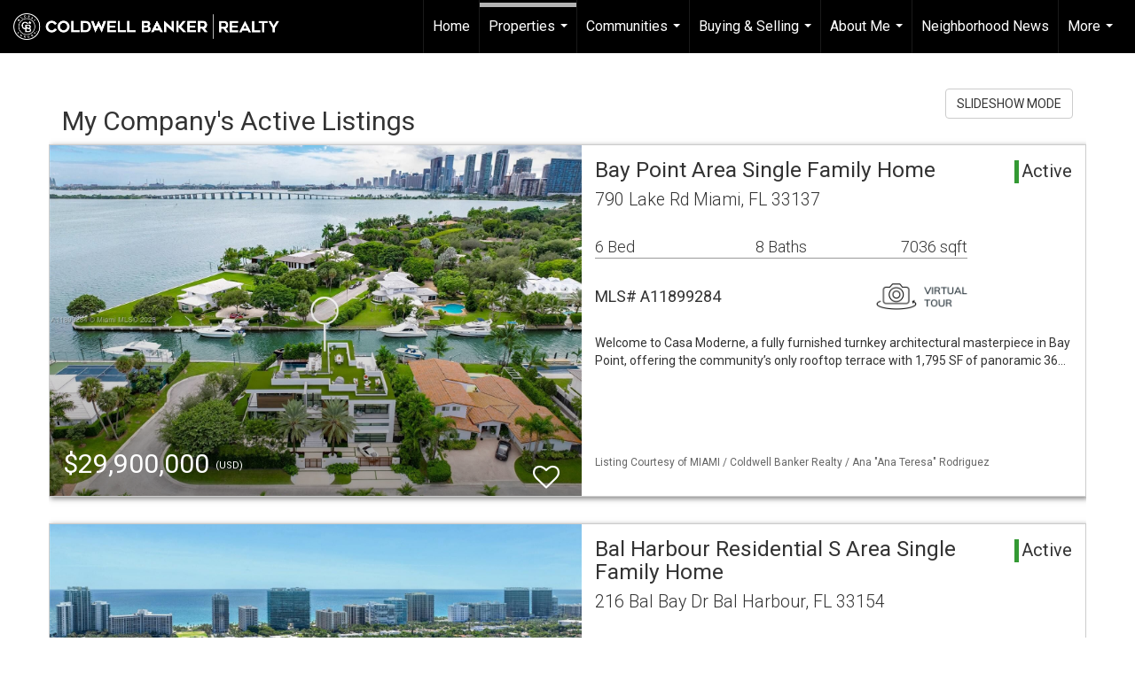

--- FILE ---
content_type: text/html; charset=UTF-8
request_url: https://therealtorangels.com/listings/my-company-s-active-listings?page=2
body_size: 110269
content:
<!DOCTYPE html>
            <html lang="en-US">
            <head>
                <link rel="icon" href="https://images-static.moxiworks.com/static/images/br/cbwest/cblux_favicon_nobg.ICO">                <meta name="viewport" content="width=device-width, initial-scale=1, shrink-to-fit=no" />      <meta http-equiv="X-UA-Compatible" content="IE=edge" />
      <meta name="format-detection" content="telephone=no"/>
      <meta http-equiv="content-type" content="text/html; charset=UTF-8" />
                                <link href='https://fonts.googleapis.com/css?family=Roboto:300,400,700' rel='stylesheet'>                            <script type="text/javascript">
            var Branding = new Object();
            Branding.result_list = {"fonts":[{"name":"font_1","color":"#ffffff"},{"name":"font_2","color":"#bbbbbb"},{"name":"primary_body_font","color":"#0f2b52"},{"name":"secondary_body_font","color":"#333333"},{"name":"primary_background_font","color":"#ffffff"},{"name":"secondary_background_font","color":"#bbbbbb"},{"name":"highlight_contrast_font","color":"#ffffff"},{"name":"button_font","color":"#ffffff"}],"colors":[{"name":"primary_background_color","color":"#0f2b52"},{"name":"secondary_background_color","color":"#bbbbbb"},{"name":"tertiary_background_color","color":"#0f2b52"},{"name":"button_background_color","color":"#0f2b52"},{"name":"highlight_color_1","color":"#0f2b52"},{"name":"highlight_color_2","color":"#bbbbbb"}],"images":[{"url":"https:\/\/svc.moxiworks.com\/service\/v1\/branding\/images\/bright_willow\/bright_willow_blue-116x38.png","name":"LOGO_FOOTER_DARK"},{"url":"https:\/\/svc.moxiworks.com\/service\/v1\/branding\/images\/bright_willow\/bright_willow_blue-116x38.png","name":"LOGO_FOOTER_LIGHT"},{"url":"https:\/\/svc.moxiworks.com\/service\/v1\/branding\/images\/bright_willow\/bright_willow_blue-110x110.png","name":"LOGO_MAIN_DARK"},{"url":"https:\/\/svc.moxiworks.com\/service\/v1\/branding\/images\/bright_willow\/bright_willow_white-110x110.png","name":"LOGO_MAIN_LIGHT"},{"url":"https:\/\/svc.moxiworks.com\/service\/v1\/branding\/images\/bright_willow\/bright_willow_white-156x50.png","name":"LOGO_1"},{"url":"https:\/\/svc.moxiworks.com\/service\/v1\/branding\/images\/bright_willow\/bright_willow_blue-156x50.png","name":"LOGO_2"},{"url":"https:\/\/svc.moxiworks.com\/service\/v1\/branding\/images\/bright_willow\/bright_willow_blue-156x50.png","name":"LOGO_3"},{"url":"https:\/\/svc.moxiworks.com\/service\/v1\/branding\/images\/tcma\/touchCMA_notext-422x422.png","name":"LOGO_4"},{"url":"https:\/\/svc.moxiworks.com\/service\/v1\/branding\/images\/favicon.ico","name":"FAVICON"},{"url":"https:\/\/svc.moxiworks.com\/service\/v1\/branding\/images\/bright_willow\/map_house.png","name":"MAP_HOUSE"},{"url":"https:\/\/svc.moxiworks.com\/service\/v1\/branding\/images\/bright_willow\/map_house_highlight.png","name":"MAP_HOUSE_HIGHLIGHT"},{"url":"https:\/\/svc.moxiworks.com\/service\/v1\/branding\/images\/bright_willow\/map_house_open.png","name":"MAP_HOUSE_OPEN"},{"url":"https:\/\/svc.moxiworks.com\/service\/v1\/branding\/images\/bright_willow\/map_house_open_highlight.png","name":"MAP_HOUSE_OPEN_HIGHLIGHT"},{"url":"https:\/\/svc.moxiworks.com\/service\/v1\/branding\/images\/bright_willow\/map_house_sold.png","name":"MAP_HOUSE_SOLD"},{"url":"https:\/\/svc.moxiworks.com\/service\/v1\/branding\/images\/bright_willow\/map_house_sold_highlight.png","name":"MAP_HOUSE_SOLD_HIGHLIGHT"}],"tendril":"false","blog_url":"","favicons":"<link rel=\"icon\" href=\"https:\/\/images-static.moxiworks.com\/static\/images\/br\/cbwest\/CB_Favicon_144x144.ico\">","site_url":"https:\/\/www.coldwellbankerhomes.com\/","blog_name":"","copyright":"&copy; 2026 Coldwell Banker Real Estate LLC","hotjar_id":"","site_name":"moxiworks.com","aos_config":{"tagline":"Find a Local Coldwell Banker\u00ae\ufe0f Real Estate Agent or Office","agent_sort":"alphabetical_last","aos_version":"new","office_sort":"alphabetical_last","language_search":true,"background_image":"https:\/\/images-static.moxiworks.com\/static\/images\/br\/cb\/CBPARENTacom_backgroundimage.jpg","office_hide_owner":false,"office_hide_staff":false,"show_office_image":true,"aos_agent_tab_name":"Agents","aos_staff_tab_name":"Staff","background_pattern":"","aos_office_tab_name":"Offices","landing_image_align":"default","office_hide_manager":false,"fast_facts_team_name":"Team Members","office_display_order":["owner","manager","agent","staff"],"show_background_pattern":false,"office_group_by_category":true,"aos_agent_tab_name_singular":"Agent","aos_staff_tab_name_singular":"Staff","aos_office_tab_name_singular":"Office","office_hide_owner_contact_card":false,"office_hide_manager_contact_card":false,"search_results_group_by_category":false},"legal_name":"Coldwell Banker Real Estate LLC","twitter_id":"","url_app_ad":"https:\/\/mymoxi.cbmoxi.com","blog_domain":"","message_css":"https:\/\/svc.moxiworks.com\/service\/v1\/branding\/windermere\/message.css","site_domain":"moxiworks.com","support_url":"https:\/\/support.moxiworks.com\/hc\/en-us","url_app_cma":"https:\/\/present.cbmoxi.com","url_app_crm":"https:\/\/engage.cbmoxi.com","url_app_hub":"","url_app_svc":"https:\/\/svc.cbmoxi.com","brand_colors":[],"canny_config":[{"url":"https:\/\/base.cbmoxi.com\/feedback\/crm","class":"","title":"Feedback","app_id":"crm","target":"_blank","board_token":"66d540ec-11da-8d50-7960-533e093b9258"},{"url":"https:\/\/base.cbmoxi.com\/feedback\/talent","class":"","title":"Feedback","app_id":"talent","target":"_blank","board_token":"d98b57d1-fd18-28a2-726a-bd1bc6d501f2"},{"url":"https:\/\/base.cbmoxi.com\/feedback\/impress","class":"","title":"Feedback","app_id":"impress","target":"_blank","board_token":"5a453462-9732-dada-3283-7790ca5282cc"},{"url":"https:\/\/base.cbmoxi.com\/feedback\/presentations","class":"","title":"Feedback","app_id":"presentations","target":"_blank","board_token":"674c0e63-e03c-e263-8663-33f0931b9d22"},{"url":"https:\/\/base.cbmoxi.com\/feedback\/websites","class":"","title":"Feedback","app_id":"websites","target":"_blank","board_token":"e58ff2b5-14e7-ad9b-4632-d39b2a67181e"}],"chrome_title":"","display_name":"Coldwell Banker Realty","font_1_color":"#000000","font_2_color":"#bbbbbb","hotjar_brand":"CBA","image_logo_1":"","image_logo_2":"","image_logo_3":"","image_logo_4":"https:\/\/images.cloud.realogyprod.com\/companies\/CBR\/P00500000FDdqQW3g9ijI5yKEDirVw0iiotzisvO\/logos\/P01600000Gle32PJj76LTaQoFquKnB9EVD8AD2lJ.jpg?width=500","promote_fbid":"597659901190258","url_app_base":"https:\/\/base.cbmoxi.com","api_key_pendo":"63e676fa-cc48-45c3-46c2-0cabbcd8774e","branding_host":"https:\/\/svc.moxiworks.com","dms_site_name":"","image_favicon":"https:\/\/images-static.moxiworks.com\/static\/images\/br\/cbwest\/CB_Favicon_144x144.png","last_modified":"2026_01_17_00_04_49","search_config":{"modes":[{"type":"map","default":false},{"type":"list","default":false}],"dedupe":true,"sort_types":["1","2","10","9","5","6","3","4","13","14","11"],"search_type":"new","exclude_pending":false,"default_sort_type":"1","site_type_overrides":[{"settings":{"sort_types":["7","8","1","2","10","9","5","6","3","4","13","14","11","17,10","18,9"],"search_type":"new","default_sort_type":"7","search_default_ptypes":["1"]},"site_type":"present"}],"default_buffer_miles":"0","search_default_ptypes":["1","2","9"],"show_virtual_tour_icon":true,"show_virtual_tour_filter":true,"search_company_only_label":""},"search_styles":{},"support_email":"support@moxiworks.com","support_phone":"8446566941","url_wcma_help":"https:\/\/moxiworks.zendesk.com\/hc\/en-us","zavvie_config":{"api_key":null,"client_id":null,"allow_offers":true,"client_secret":null},"aos_agent_sort":"alphabetical_last","api_key_zillow":"X1-ZWz1e1d71hjnyj_4zss3","azure_metadata":"","bootstrap_urls":[{"url":"http:\/\/svc-devint.moxiworks.com\/service\/v1\/branding\/company\/1234567\/text_service_urls","name":"devint","environment":"devint"},{"url":"http:\/\/svc-qa.moxiworks.com\/service\/v1\/branding\/company\/1234567\/text_service_urls","name":"qa","environment":"qa"},{"url":"http:\/\/svc-st.moxiworks.com\/service\/v1\/branding\/company\/1234567\/text_service_urls","name":"staging","environment":"staging"},{"url":"http:\/\/svc.moxiworks.com\/service\/v1\/branding\/company\/1234567\/text_service_urls","name":"production","environment":"production"}],"buyside_config":{},"cas_facade_url":"https:\/\/svc.cbmoxi.com\/service\/v1\/auth","cma_help_links":[{"url":"http:\/\/moxiworks.zendesk.com\/hc\/en-us\/sections\/201069005-Moxi-Present-TouchCMA","class":"","title":"Homepage Help","module":"homepage","target":"_blank"},{"url":"http:\/\/support.moxiworks.com\/hc\/en-us\/articles\/215821223-Seller-Subject-Property-Screen-Overview","class":"","title":"Subject Help","module":"subject","target":"_blank"},{"url":"https:\/\/support.moxiworks.com\/hc\/en-us\/articles\/211209303-Search-Screen-Using-Specific-Search-Criteria","class":"","title":"Search Help","module":"search","target":"_blank"},{"url":"http:\/\/moxiworks.zendesk.com\/hc\/en-us\/articles\/204536909-Comps-Screen-Overview","class":"","title":"Comps Help","module":"comps","target":"_blank"},{"url":"http:\/\/moxiworks.zendesk.com\/hc\/en-us\/articles\/204538349-Estimate-Screen-Overview","class":"","title":"Estimates Help","module":"estimates","target":"_blank"},{"url":"https:\/\/support.moxiworks.com\/hc\/en-us\/categories\/200391145-Present","class":"","title":"Presentation Help","module":"presentation","target":"_blank"}],"cma_pdf_covers":[1,2,3,4,5],"dms_admin_role":"SiteManager","dms_site_roles":{"user":"role_users","agent":"role_agents","manager":"role_managers","view-all":"role_viewall","office-admin":"role_officeadmins","office-owner":"role_officeowners","region-admin":"role_regionadmins","company-admin":"role_companyadmins"},"image_rpt_logo":"https:\/\/images.cloud.realogyprod.com\/companies\/CBR\/P00500000FDdqQW3g9ijI5yKEDirVw0iiotzisvO\/logos\/P01600000Gle32PJj76LTaQoFquKnB9EVD8AD2lJ.jpg?width=500","myaccount_name":"My Account","pres_lux_color":"#ffffff","tcma_nav_color":"#000000","test_attribute":"test_attribute","url_app_roster":"https:\/\/mymoxi.cbmoxi.com","admin_site_name":"(NRT) Coldwell Banker NORCAL Management Utility","aos_office_sort":"alphabetical","bing_bypass_url":"https:\/\/svc.moxiworks.com\/service\/v1\/branding\/bypass\/bing\/1234567\/bing_bypass.js","cma_pdf_footers":[1,2,3,4,5],"cma_pdf_headers":[1,2,3,4,5],"crm_service_url":"https:\/\/engage.cbmoxi.com","dms_service_url":"","favicons_public":"<link rel=\"icon\" href=\"https:\/\/images-static.moxiworks.com\/static\/images\/br\/cbwest\/CB_Favicon_144x144.ico\">","image_map_house":"https:\/\/svc.moxiworks.com\/service\/v1\/branding\/images\/bright_willow\/map_house.png","rpt_service_url":"https:\/\/svc.cbmoxi.com\/service\/rpt","username_suffix":"","analytics_config":{"products":[{"app_id":"default","settings":{"gtm_key":"GTM-KF8RFTC"}},{"app_id":"account_manager","settings":{"gtm_key":"GTM-KF8RFTC"}},{"app_id":"crm","settings":{"gtm_key":"GTM-TTLFL2M"}},{"app_id":"impress","settings":{"gtm_key":"GTM-T77M7LJ"}},{"app_id":"presentations","settings":{"gtm_key":"GTM-PLH3HWL"}},{"app_id":"talent","settings":{"gtm_key":"GTM-WQRSC5L"}},{"app_id":"websites","settings":{"gtm_key":"GTM-TLSCP7N"}}],"gtm_brand_code":"CBR"},"auth_bullet_list":["Save your favorite listings","Save multiple home searches","Receive email updates when new homes hit the market"],"auth_logout_urls":"[\r\n  # lfmoxi.com\r\n  \"http:\/\/ppro.lfmoxi.com\/service\/v1\/cma\/logout.json\",\r\n  \"http:\/\/base.lfmoxi.com\/sessions\/logout.json\",\r\n  \"http:\/\/svc.lfmoxi.com\/sessions\/logout.json\",\r\n  \"http:\/\/account.lfmoxi.com\/logout.json\",\r\n  \"http:\/\/engage.lfmoxi.com\/sessions\/logout.json\",\r\n\r\n  # windermere.com\r\n  \"https:\/\/account.windermere.com\/logout.json\",\r\n  \"https:\/\/crm.windermere.com\/sessions\/logout.json\",\r\n  \"http:\/\/intranet.windermere.com\/logout.json\",\r\n  \"http:\/\/cma.windermere.com\/service\/v1\/cma\/logout.json\",\r\n  \"https:\/\/base.windermere.com\/sessions\/logout.json\",\r\n  \"https:\/\/svc.windermere.com\/service\/v1\/profile\/logout.json\",\r\n  \"https:\/\/svc.windermere.com\/service\/v1\/listing\/logout.json\",\r\n  \"https:\/\/svc.windermere.com\/service\/v1\/message\/logout.json\",\r\n  \"http:\/\/svc.windermere.com\/service\/v1\/cma\/logout.json\",\r\n  \"http:\/\/documents.windermere.com\/share\/page\/dologout\",\r\n  \"https:\/\/www.windermere.com\/logout.json\",\r\n  \"http:\/\/intranet.windermere.com\/logout.json\",\r\n  \"https:\/\/roster.windermere.com\/sessions\/logout.json\",\r\n\r\n\r\n  # moxiworks.com\r\n  \"http:\/\/documents.moxiworks.com\/share\/page\/dologout\",\r\n  \"http:\/\/engage.moxiworks.com\/sessions\/logout.json\",\r\n  \"http:\/\/present.moxiworks.com\/service\/v1\/cma\/logout.json\",\r\n  \"http:\/\/base.moxiworks.com\/sessions\/logout.json\",\r\n  \"http:\/\/intranet.moxiworks.com\/logout.json\",\r\n  \"http:\/\/moxiworks.com\/admin\/logout.json\",\r\n  \"http:\/\/account.moxiworks.com\/logout.json\",\r\n  \"http:\/\/crm.moxiworks.com\/sessions\/logout.json\",\r\n  \"http:\/\/base.moxiworks.com\/sessions\/logout.json\",\r\n  \"http:\/\/svc.moxiworks.com\/service\/v1\/cma\/logout.json\",\r\n  \"http:\/\/svc.moxiworks.com\/service\/v1\/profile\/logout.json\",\r\n  \"http:\/\/svc.moxiworks.com\/service\/v1\/listing\/logout.json\",\r\n  \"http:\/\/svc.moxiworks.com\/service\/v1\/message\/logout.json\",\r\n  \"http:\/\/roster.moxiworks.com\/sessions\/logout.json\",\r\n  \"http:\/\/my.moxiworks.com\/sessions\/logout.json\",\r\n\r\n  # auth\r\n  \"https:\/\/svc-cb.touchcma.com\/service\/v1\/auth\/sessions\/logout.json\",\r\n  \"https:\/\/svc-cbrb.touchcma.com\/service\/v1\/auth\/sessions\/logout.json\",\r\n  \"https:\/\/svc.lfmoxi.com\/service\/v1\/auth\/sessions\/logout.json\",\r\n  \"https:\/\/svc.windermere.com\/service\/v1\/auth\/sessions\/logout.json\"\r\n]","background_color":"#ffffff","banner_image_url":"https:\/\/images-static.moxiworks.com\/static\/images\/br\/clear_bar-800x70.png","chrome_proxy_key":"","cma_pdf_versions":[1,2],"domain_store_url":"http:\/\/shopdomains.moxiworks.com\/","flyer_disclaimer":"The property information herein is derived from various sources that may include, but not be limited to, county records and the Multiple Listing Service, and it may include approximations. Although the information is believed to be accurate, it is not warranted and you should not rely upon it without personal verification. Affiliated real estate agents are independent contractor sales associates, not employees. \u00a92025 Coldwell Banker. All Rights Reserved. Coldwell Banker and the Coldwell Banker logos are trademarks of Coldwell Banker Real Estate LLC. The Coldwell Banker\u00ae System is comprised of company owned offices which are owned by a subsidiary of Realogy Brokerage Group LLC and franchised offices which are independently owned and operated. The Coldwell Banker System fully supports the principles of the Fair Housing Act and the Equal Opportunity Act.","hub_redirect_url":"","image_acom_logos":[{"id":"1","name":"Light Background Logo","active":"true","small_image_url":"https:\/\/images.cloud.realogyprod.com\/companies\/CBR\/P00500000FDdqQW3g9ijI5yKEDirVw0iiotzisvO\/logos\/P01600000Gle32PJj76LTaQoFquKnB9EVD8AD2lJ.jpg?width=500","standard_image_url":"https:\/\/images.cloud.realogyprod.com\/companies\/CBR\/P00500000FDdqQW3g9ijI5yKEDirVw0iiotzisvO\/logos\/P01600000Gle32PJj76LTaQoFquKnB9EVD8AD2lJ.jpg?width=500","picker_background_color":""},{"id":"2","name":"Dark Background Logo","active":"true","small_image_url":"https:\/\/images.cloud.realogyprod.com\/companies\/CBR\/P00500000FDdqQW3g9ijI5yKEDirVw0iiotzisvO\/logos\/P01600000Gle31ymIIuc7Wd4jRTIXRg7Hd0lKFq5.jpg?width=500","standard_image_url":"https:\/\/images.cloud.realogyprod.com\/companies\/CBR\/P00500000FDdqQW3g9ijI5yKEDirVw0iiotzisvO\/logos\/P01600000Gle31ymIIuc7Wd4jRTIXRg7Hd0lKFq5.jpg?width=500","picker_background_color":""}],"image_email_logo":"https:\/\/images.cloud.realogyprod.com\/companies\/CBR\/P00500000FDdqQW3g9ijI5yKEDirVw0iiotzisvO\/logos\/P01600000Gle32PJj76LTaQoFquKnB9EVD8AD2lJ.jpg?width=500","image_open_house":"https:\/\/svc.moxiworks.com\/service\/v1\/branding\/images\/open_house_icon.png","nn_primary_color":"#012169","perm_role_groups":[{"id":"g-company-admin","name":"Company Admin"},{"id":"g-region-admin","name":"Region Admin"},{"id":"g-office-admin","name":"Office Admin"},{"id":"g-user","name":"User"},{"id":"g-view-all","name":"View All"}],"search_pin_color":"#3989c9","store_legal_name":"MoxiWorks LLC","terms_of_use_url":"https:\/\/moxiworks.com\/terms-of-use\/","url_profile_edit":"https:\/\/mymoxi.cbmoxi.com","api_key_brytecore":{},"api_key_walkscore":"","button_font_color":"#ffffff","chat_allowed_days":[],"cma_default_style":"modern","cma_view_url_root":"https:\/\/present.cbmoxi.com","crm_primary_color":"#012169","ecomm_allow_porch":"false","facebook_page_url":"","font_face_primary":"'Roboto', 'Helvetica Neue', Helvetica, Arial, sans-serif","google_bypass_url":"https:\/\/svc.moxiworks.com\/service\/v1\/branding\/bypass\/google\/1234567\/google_bypass.js","highlight_color_1":"#3989c9","highlight_color_2":"#3989c9","image_acom_header":"https:\/\/images.cloud.realogyprod.com\/companies\/CBR\/P00500000FDdqQW3g9ijI5yKEDirVw0iiotzisvO\/logos\/P01600000Gle31ymIIuc7Wd4jRTIXRg7Hd0lKFq5.jpg?width=500","locales_available":{"locales":[{"en-US":{"name":"US English","abbreviation":"EN","display_name":"English","wpml_language_code":"en","native_display_name":"English"}}],"default_locale":"en-US"},"pres_default_mode":"present","rpt_email_enabled":"true","search_icon_color":"#3989c9","search_link_color":"#3989c9","sm_latest_version":"2.0.0","static_image_host":"https:\/\/images-static.moxiworks.com\/static","upvoty_agent_uuid":"","agent_sites_colors":[],"agent_sites_images":{"homepage_default":"https:\/\/images-static.moxiworks.com\/static\/images\/br\/cb\/cb_homebackground_03032022.jpg","directory_default":"","homepage_text_color":"","homepage_background_effect":""},"agent_sites_themes":[{"id":"responsive","name":"Responsive","layouts":["Default","LargeImage"],"move_easy":false,"ssl_default_on":true,"search_versions":[{"id":"moxi-search","name":"New Search"}],"search_engine_index":false}],"api_key_testflight":"fad3c96afad6d90bd2eabc693f37f0db_MTcwMzk2MjAxMi0xMi0yOCAxMjozOTowOC4xMTk2OTc","buyside_auth_token":"","chrome_help_widget":"true","cma_allowed_styles":"","cma_document_alias":"Presentation","cma_onesheet_alias":"Onesheet","company_utm_source":"","display_short_name":"Coldwell Banker Realty","ecomm_allow_zillow":"true","ecomm_color_footer":"","ecomm_color_header":"","ecomm_email_domain":"","entity_palette_acl":[{"*":"allow"}],"from_email_address":"mail-service@platform.moxiworks.com","info_email_address":"info@windermere.com","listing_image_host":"https:\/\/i16.moxi.onl","local_logic_config":{},"nn_secondary_color":"#ffffff","pres_buyside_color":"#ffffff","pres_default_route":"web","pres_share_enabled":"true","privacy_policy_url":"https:\/\/moxiworks.com\/privacy-policy\/","store_display_name":"Coldwell Banker Realty","tcma_guest_account":"guest1","upvoty_agent_uuids":["79fd0ae2-1cc4-4ee0-aec3-77a1b9bed51f"],"wcma_contact_email":"support@moxiworks.com","aos_language_search":"false","api_key_places_tcma":"AIzaSyAuHpd3yatlp6VBiTw3NapRn5PhNsKYiBY","campaign_lead_route":"","chrome_footer_links":[{"url":"mailto:support@moxiworks.com","class":"","title":"Contact","app_id":"contact","target":""},{"url":"https:\/\/base.cbmoxi.com\/docs\/tos","class":"","title":"Terms of Service","app_id":"terms","target":""},{"url":"https:\/\/base.cbmoxi.com\/docs\/privacy","class":"","title":"Privacy","app_id":"privacy","target":""}],"cma_authoring_color":"#3989c9","cma_pres_background":"{ \"type\":\"solid\", \"color\":\"#3989c9\" }","cma_pres_line_color":"","default_agent_image":{"title":"NOIMAGE","caption":null,"raw_url":"https:\/\/i16.moxi.onl\/img-pr\/i\/b7d976b71c3fe96cd8568fab3899157c74cb7d1b\/0_2_raw.jpg","full_url":"https:\/\/i16.moxi.onl\/img-pr\/i\/b7d976b71c3fe96cd8568fab3899157c74cb7d1b\/0_2_full.jpg","small_url":"https:\/\/i16.moxi.onl\/img-pr\/i\/b7d976b71c3fe96cd8568fab3899157c74cb7d1b\/0_2_small.jpg","thumb_url":"https:\/\/i16.moxi.onl\/img-pr\/i\/b7d976b71c3fe96cd8568fab3899157c74cb7d1b\/0_2_thumb.jpg","description":null,"gallery_url":"https:\/\/i16.moxi.onl\/img-pr\/i\/b7d976b71c3fe96cd8568fab3899157c74cb7d1b\/0_2_gallery.jpg"},"forms_ui_icon_color":"#3989c9","hub_link_font_color":"#3989c9","owner_email_address":"","palette_description":"","pres_nav_disclaimer":"The property information herein is derived from various sources that may include, but not be limited to, county records and the Multiple Listing Service, and it may include approximations. Although the information is believed to be accurate, it is not warranted and you should not rely upon it without personal verification. Affiliated real estate agents are independent contractor sales associates, not employees. \u00a92025 Coldwell Banker. All Rights Reserved. Coldwell Banker and the Coldwell Banker logos are trademarks of Coldwell Banker Real Estate LLC. The Coldwell Banker\u00ae System is comprised of company owned offices which are owned by a subsidiary of Realogy Brokerage Group LLC and franchised offices which are independently owned and operated. The Coldwell Banker System fully supports the principles of the Fair Housing Act and the Equal Opportunity Act.","present_cbx_enabled":"false","roster_app_contexts":[{"id":"document-management-system","name":"DMS","require-presence-of":"dms_service_url"},{"id":"wms-marketing-pages","name":"Intranet Pages"},{"id":"wms-marketing","name":"Intranet Admin"},{"id":"wms-svc-cma","name":"CMA"},{"id":"account-manager","name":"Account Manager"},{"id":"crm","name":"CRM"},{"id":"reports","name":"Reports"},{"id":"listing-analytics","name":"Listing Analytics"}],"sales_email_address":"support@moxiworks.com","search_button_color":"#3989c9","tcma_latest_version":"2.5.10","url_account_manager":"https:\/\/mymoxi.cbmoxi.com","url_wcma_edit_agent":"","wootric_account_key":"NPS-8ea632bb","auth_associate_agent":{"value":true,"success_message":"Account created successfully!<br><br>Welcome to My Account! Get started by creating custom home searches and saving your favorite homes!<br><br>We've taken the liberty of associating you with %%display_name%% so you can collaborate with them on any of your favorite homes and easily contact them.<br><br>Happy house hunting!"},"brokerage_disclaimer":"The property information herein is derived from various sources that may include, but not be limited to, county records and the Multiple Listing Service, and it may include approximations. Although the information is believed to be accurate, it is not warranted and you should not rely upon it without personal verification. Affiliated real estate agents are independent contractor sales associates, not employees. \u00a92025 Coldwell Banker. All Rights Reserved. Coldwell Banker and the Coldwell Banker logos are trademarks of Coldwell Banker Real Estate LLC. The Coldwell Banker\u00ae System is comprised of company owned offices which are owned by a subsidiary of Realogy Brokerage Group LLC and franchised offices which are independently owned and operated. The Coldwell Banker System fully supports the principles of the Fair Housing Act and the Equal Opportunity Act.","chrome_enable_search":"true","chrome_logo_link_url":"[\r\n  {\r\n    \"key\": \"presentations\",\r\n    \"url\": \"https:\/\/present.cbmoxi.com\/service\/cma\/wcma\"\r\n  }\r\n]","chrome_partner_links":[{"img":"https:\/\/images-static.moxiworks.com\/static\/images\/br\/partners\/realscout-logo-690x150.jpg","url":"https:\/\/www.realscout.com\/auth\/moxiworks\/","class":"","title":"RealScout","target":"_blank","description":"Invite your contacts, get them hooked, and convert them to committed clients with this property alert and search platform."},{"img":"https:\/\/images-static.moxiworks.com\/static\/images\/br\/partners\/knack_logo-200x59.jpg","url":"https:\/\/go.moxiworks.com\/MoxiWorks\/knackshops","class":"","title":"KNACK","target":"_blank","description":"Send exceptional, customized gifts to clients and colleagues with help from a dedicated account specialist."},{"img":"https:\/\/images-static.moxiworks.com\/static\/images\/br\/partners\/offrs-logo-on-white-178x100.png","url":"https:\/\/go.moxiworks.com\/MoxiWorks\/Offrs","class":"","title":"Offrs","target":"_blank","description":"Offrs.com generates listing leads for agents and brokers leveraging predictive analytics and lead conversion marketing."},{"img":"https:\/\/images-static.moxiworks.com\/static\/images\/br\/partners\/QuickBooks-Logo-Preferred-200x42.png","url":"https:\/\/go.moxiworks.com\/moxi-engage\/QBSE","class":"","title":"QuickBooks Self-Employed","target":"_blank","description":"The accounting app for real estate agents who want to set themselves up for financial success. Users find an average of $4,340 in tax savings per year."}],"cma_home_header_type":"","cma_pdf_orientations":["landscape","portrait"],"default_useful_links":[],"ecomm_color_palettes":[{"name":"Coldwell Banker Global Luxury","uuid":"98df5f50-a656-0132-7877-525400a7296b","active":true,"favicons":"<link rel=\"icon\" href=\"https:\/\/images-static.moxiworks.com\/static\/images\/br\/cbwest\/cblux_favicon_nobg.ICO\">","image_logo_4":"https:\/\/images-static.moxiworks.com\/static\/images\/br\/cbnc\/cbgl_rgb_hz_stk_white.png","image_favicon":"https:\/\/images-static.moxiworks.com\/static\/images\/br\/cbwest\/cblux_favicon_nobg.png","banner_image_url":"https:\/\/images-static.moxiworks.com\/static\/images\/br\/cbnc\/cbgl_rgb_hz_stk_black.png","image_acom_header":"https:\/\/images.cloud.realogyprod.com\/companies\/CBR\/P00500000FDdqQW3g9ijI5yKEDirVw0iiotzisvO\/logos\/P01600000Gle32YACiUvGH23QeigD5dabcjAablG.jpg","palette_description":"Note: You are choosing a Coldwell Banker Global Luxury presentation template. Before proceeding, please make sure you have reviewed the qualifications for Global Luxury in your area to make sure the subject property meets the minimum price point and possesses the exceptional qualities of a luxury property. For additional information on these qualifications, please consult your local office manager or marketing team.","image_acom_header_alt":"https:\/\/images.cloud.realogyprod.com\/companies\/CBR\/P00500000FDdqQW3g9ijI5yKEDirVw0iiotzisvO\/logos\/P01600000Gle31ymIIuc7Wd4jRTIXRg6hUWRQhuG.jpg","presentation_logo_url":"https:\/\/images-static.moxiworks.com\/static\/images\/br\/cbnc\/cbgl_rgb_hz_stk_white.png","image_pres_header_logo":"https:\/\/images-static.moxiworks.com\/static\/images\/br\/cbnc\/cbgl_rgb_hz_stk_white.png","image_wcma_logo_header":"https:\/\/images-static.moxiworks.com\/static\/images\/br\/cbnc\/cbgl_rgb_hz_stk_white.png","image_acom_header_logos":[{"id":"1","name":"Light Background Logo","active":"true","small_image_url":"https:\/\/images.cloud.realogyprod.com\/companies\/CBR\/P00500000FDdqQW3g9ijI5yKEDirVw0iiotzisvO\/logos\/P01600000Gle31ymIIuc7Wd4jRTIXRg6hUWRQhuG.jpg","standard_image_url":"https:\/\/images.cloud.realogyprod.com\/companies\/CBR\/P00500000FDdqQW3g9ijI5yKEDirVw0iiotzisvO\/logos\/P01600000Gle31ymIIuc7Wd4jRTIXRg6hUWRQhuG.jpg","picker_background_color":""},{"id":"2","name":"Dark Background Logo","active":"true","small_image_url":"https:\/\/images.cloud.realogyprod.com\/companies\/CBR\/P00500000FDdqQW3g9ijI5yKEDirVw0iiotzisvO\/logos\/P01600000Gle32YACiUvGH23QeigD5dabcjAablG.jpg","standard_image_url":"https:\/\/images.cloud.realogyprod.com\/companies\/CBR\/P00500000FDdqQW3g9ijI5yKEDirVw0iiotzisvO\/logos\/P01600000Gle32YACiUvGH23QeigD5dabcjAablG.jpg","picker_background_color":""},{"id":"3","name":"Light Background Logo Vertical","active":"true","small_image_url":"https:\/\/images.cloud.realogyprod.com\/companies\/CBR\/P00500000FDdqQW3g9ijI5yKEDirVw0iiotzisvO\/logos\/P01600000Gle32YACiUvGH23QeigD5dcf7Uv3xCv.jpg","standard_image_url":"https:\/\/images.cloud.realogyprod.com\/companies\/CBR\/P00500000FDdqQW3g9ijI5yKEDirVw0iiotzisvO\/logos\/P01600000Gle32YACiUvGH23QeigD5dcf7Uv3xCv.jpg","picker_background_color":""},{"id":"4","name":"Dark Background Logo Vertical","active":"true","small_image_url":"https:\/\/images.cloud.realogyprod.com\/companies\/CBR\/P00500000FDdqQW3g9ijI5yKEDirVw0iiotzisvO\/logos\/P01600000Gle32YACiUvGH23QeigD5dadVLuRXfv.jpg","standard_image_url":"https:\/\/images.cloud.realogyprod.com\/companies\/CBR\/P00500000FDdqQW3g9ijI5yKEDirVw0iiotzisvO\/logos\/P01600000Gle32YACiUvGH23QeigD5dadVLuRXfv.jpg","picker_background_color":""}],"slide_font_face_primary":"\"Roboto\", Verdana, Helvetica, sans-serif","cma_pdf_accent_bar_color":"#000000","cma_pdf_title_font_color":"#000000","image_cma_pdf_logo_cover":"https:\/\/images-static.moxiworks.com\/static\/images\/br\/cbnc\/cbgl_rgb_hz_stk_white.png","cma_pdf_branded_box_color":"#000000","cma_pdf_font_face_primary":"\"Roboto\"","image_cma_pdf_logo_header":"https:\/\/images-static.moxiworks.com\/static\/images\/br\/cbnc\/cbgl_rgb_hz_stk_white.png","cma_pdf_heading_font_color":"#000000","cma_pdf_bar_chart_bar_color":"#000000","cma_pdf_font_face_secondary":"\"Roboto\"","pres_block_background_color":"#000000","pres_splash_page_text_color":"#000000","cma_pres_bar_chart_bar_color":"#000000","image_cma_pdf_background_cover":"https:\/\/images-static.moxiworks.com\/static\/images\/br\/cbnc\/cbnc_cover_previews3-500x1295.jpg","image_cma_pdf_logo_header_light":"https:\/\/images-static.moxiworks.com\/static\/images\/br\/cbnc\/cbgl_rgb_hz_stk_black.png","image_cma_pres_background_cover":"https:\/\/images-static.moxiworks.com\/static\/images\/br\/cbnc\/cbnc_cover_previews3-600x900.jpg","pres_splash_page_background_color":"#ffffff","cma_pdf_header_horizontal_line_color":"#000000"},{"name":"Hawaii","uuid":"cf257b00-93ec-0135-3e27-5254000a4153","active":true,"copyright":"&copy; ##YEAR## Coldwell Banker Pacific Properties","legal_name":"Coldwell Banker Realty","entity_palette_acl":[{"*":"deny","organizations":{"10007713":"allow"}}],"image_cma_pdf_logo_cover":"https:\/\/images.cloud.realogyprod.com\/companies\/CBR\/P00500000FDdqQW3g9ijI5yKEDirVw0iiotzisvO\/logos\/P01600000Gle32PJj76LTaQoFquKnB9EVD8AD2lJ.jpg?width=500","image_cma_pdf_logo_header":"https:\/\/images-static.moxiworks.com\/static\/images\/br\/cb\/cb_realty_lightBG-530x124.png","cma_pdf_coverpage_disclaimer":"The property information herein is derived from various sources that may include, but not be limited to, county records and the Multiple Listing Service, and it may include approximations. Although the information is believed to be accurate, it is not warranted and you should not rely upon it without personal verification. Real estate agents affiliated with Coldwell Banker Pacific Properties are independent contractor sales associates, not employees. \u00a92019 Coldwell Banker Pacific Properties. All Rights Reserved. Coldwell Banker Pacific Properties fully supports the principles of the Fair Housing Act and the Equal Opportunity Act. Owned by a subsidiary of NRT LLC. Coldwell Banker and the Coldwell Banker Logo are registered service marks owned by Coldwell Banker Real Estate LLC. "},{"name":"Columbus","uuid":"dab6faf0-93ed-0135-de3f-0050569c119a","active":true,"copyright":"&copy; ##YEAR## Coldwell Banker King Thompson","entity_palette_acl":[{"*":"deny","organizations":{"10007710":"allow"}}],"image_cma_pdf_logo_cover":"https:\/\/images.cloud.realogyprod.com\/companies\/CBR\/P00500000FDdqQW3g9ijI5yKEDirVw0iiotzisvO\/logos\/P01600000Gle32PJj76LTaQoFquKnB9EVD8AD2lJ.jpg?width=500","image_cma_pdf_logo_header":"https:\/\/images-static.moxiworks.com\/static\/images\/br\/cb\/cb_realty_lightBG-530x124.png","image_pres_splash_page_logo":"https:\/\/images.cloud.realogyprod.com\/companies\/CBR\/P00500000FDdqQW3g9ijI5yKEDirVw0iiotzisvO\/logos\/P01600000Gle32PJj76LTaQoFquKnB9EVD8AD2lJ.jpg?width=500","cma_pdf_coverpage_disclaimer":"The property information herein is derived from various sources that may include, but not be limited to, county records and the Multiple Listing Service, and it may include approximations. Although the information is believed to be accurate, it is not warranted and you should not rely upon it without personal verification. Real estate agents affiliated with Coldwell Banker King Thompson are independent contractor sales associates, not employees. \u00a92019 Coldwell Banker King Thompson. All Rights Reserved. Coldwell Banker King Thompson fully supports the principles of the Fair Housing Act and the Equal Opportunity Act. Owned by a subsidiary of NRT LLC. Coldwell Banker and the Coldwell Banker Logo are registered service marks owned by Coldwell Banker Real Estate LLC. "},{"name":"Cincinnati","uuid":"1aa7d340-93ee-0135-de40-0050569c119a","active":true,"copyright":"&copy; ##YEAR## Coldwell Banker West Shell","entity_palette_acl":[{"*":"deny","organizations":{"10007704":"allow"}}],"image_cma_pdf_logo_cover":"https:\/\/images.cloud.realogyprod.com\/companies\/CBR\/P00500000FDdqQW3g9ijI5yKEDirVw0iiotzisvO\/logos\/P01600000Gle32PJj76LTaQoFquKnB9EVD8AD2lJ.jpg?width=500","image_cma_pdf_logo_header":"https:\/\/images-static.moxiworks.com\/static\/images\/br\/cb\/cb_realty_lightBG-530x124.png","image_pres_splash_page_logo":"https:\/\/images.cloud.realogyprod.com\/companies\/CBR\/P00500000FDdqQW3g9ijI5yKEDirVw0iiotzisvO\/logos\/P01600000Gle32PJj76LTaQoFquKnB9EVD8AD2lJ.jpg?width=500","cma_pdf_coverpage_disclaimer":"The property information herein is derived from various sources that may include, but not be limited to, county records and the Multiple Listing Service, and it may include approximations. Although the information is believed to be accurate, it is not warranted and you should not rely upon it without personal verification. Real estate agents affiliated with Coldwell Banker West Shell are independent contractor sales associates, not employees. \u00a92019 Coldwell Banker West Shell. All Rights Reserved. Coldwell Banker West Shell fully supports the principles of the Fair Housing Act and the Equal Opportunity Act. Owned by a subsidiary of NRT LLC. Coldwell Banker and the Coldwell Banker Logo are registered service marks owned by Coldwell Banker Real Estate LLC. "},{"name":"St. Louis","uuid":"6415ff20-93ee-0135-823c-0050569c54ad","active":true,"copyright":"&copy; ##YEAR## Coldwell Banker Gundaker","entity_palette_acl":[{"*":"deny","organizations":{"10007728":"allow"}}],"image_cma_pdf_logo_cover":"https:\/\/images.cloud.realogyprod.com\/companies\/CBR\/P00500000FDdqQW3g9ijI5yKEDirVw0iiotzisvO\/logos\/P01600000Gle32PJj76LTaQoFquKnB9EVD8AD2lJ.jpg?width=500","image_cma_pdf_logo_header":"https:\/\/images-static.moxiworks.com\/static\/images\/br\/cb\/cb_realty_lightBG-530x124.png","cma_pdf_coverpage_disclaimer":"\u00a92025 Coldwell Banker Realty - Gundaker. All Rights Reserved. Coldwell Banker Realty - Gundaker fully supports the principles of the Fair Housing Act and the Equal Opportunity Act. Owned by a subsidiary of NRT LLC. Coldwell Banker and the Coldwell Banker Logo are registered service marks owned by Coldwell Banker Real Estate LLC."},{"name":"Minnesota","uuid":"970d6ad0-93ee-0135-823d-0050569c54ad","active":true,"copyright":"&copy; ##YEAR## Coldwell Banker Burnet","legal_name":"Coldwell Banker Realty","entity_palette_acl":[{"*":"deny","organizations":{"10007719":"allow"}}],"image_cma_pdf_logo_cover":"https:\/\/images.cloud.realogyprod.com\/companies\/CBR\/P00500000FDdqQW3g9ijI5yKEDirVw0iiotzisvO\/logos\/P01600000Gle32PJj76LTaQoFquKnB9EVD8AD2lJ.jpg?width=500","image_cma_pdf_logo_header":"https:\/\/images-static.moxiworks.com\/static\/images\/br\/cb\/cb_realty_lightBG-530x124.png","cma_pdf_coverpage_disclaimer":"\u00a92025 Coldwell Banker Realty. All Rights Reserved. Coldwell Banker Realty fully supports the principles of the Fair Housing Act and the Equal Opportunity Act. Owned by a subsidiary of NRT LLC. Coldwell Banker and the Coldwell Banker Logo are registered service marks owned by Coldwell Banker Real Estate LLC."},{"name":"Texas","uuid":"e22d7490-93ee-0135-823e-0050569c54ad","active":true,"copyright":"&copy; ##YEAR## Coldwell Banker Residential Brokerage","legal_name":"Coldwell Banker Realty","entity_palette_acl":[{"*":"deny","organizations":{"10007731":"allow"}}],"pres_pricing_disclaimer":"This represents an estimated sale price for this property. It is not the same as the opinion of value in an appraisal developed by a licensed appraiser under the Uniform Standards of Professional Appraisal Practice.","image_cma_pdf_logo_cover":"https:\/\/images.cloud.realogyprod.com\/companies\/CBR\/P00500000FDdqQW3g9ijI5yKEDirVw0iiotzisvO\/logos\/P01600000Gle32PJj76LTaQoFquKnB9EVD8AD2lJ.jpg?width=500","image_cma_pdf_logo_header":"https:\/\/images-static.moxiworks.com\/static\/images\/br\/cb\/cb_realty_lightBG-530x124.png","cma_pdf_coverpage_disclaimer":"\u00a92025 Coldwell Banker Realty. All Rights Reserved. Coldwell Banker Realty fully supports the principles of the Fair Housing Act and the Equal Opportunity Act. Owned by a subsidiary of NRT LLC. Coldwell Banker and the Coldwell Banker Logo are registered service marks owned by Coldwell Banker Real Estate LLC."},{"name":"Florida","uuid":"77984640-943d-0135-3e28-5254000a4153","active":true,"copyright":"&copy; ##YEAR## Coldwell Banker Residential Real Estate","legal_name":"Coldwell Banker Realty","entity_palette_acl":[{"*":"deny","organizations":{"10007674":"allow"}}],"image_cma_pdf_logo_cover":"https:\/\/images.cloud.realogyprod.com\/companies\/CBR\/P00500000FDdqQW3g9ijI5yKEDirVw0iiotzisvO\/logos\/P01600000Gle32PJj76LTaQoFquKnB9EVD8AD2lJ.jpg?width=500","image_cma_pdf_logo_header":"https:\/\/images-static.moxiworks.com\/static\/images\/br\/cb\/cb_realty_lightBG-530x124.png","cma_pdf_coverpage_disclaimer":"\u00a92025 Coldwell Banker Realty. All Rights Reserved. Coldwell Banker Realty fully supports the principles of the Fair Housing Act and the Equal Opportunity Act. Owned by a subsidiary of NRT LLC. Coldwell Banker and the Coldwell Banker Logo are registered service marks owned by Coldwell Banker Real Estate LLC."},{"name":"Philadelphia","uuid":"b393ac20-943d-0135-3e29-5254000a4153","active":true,"copyright":"&copy; ##YEAR## Coldwell Banker Preferred","entity_palette_acl":[{"*":"deny","organizations":{"10007689":"allow"}}],"image_cma_pdf_logo_cover":"https:\/\/images.cloud.realogyprod.com\/companies\/CBR\/P00500000FDdqQW3g9ijI5yKEDirVw0iiotzisvO\/logos\/P01600000Gle32PJj76LTaQoFquKnB9EVD8AD2lJ.jpg?width=500","image_cma_pdf_logo_header":"https:\/\/images-static.moxiworks.com\/static\/images\/br\/cb\/CB_Realty.png","cma_pdf_coverpage_disclaimer":"The property information herein is derived from various sources that may include, but not be limited to, county records and the Multiple Listing Service, and it may include approximations. Although the information is believed to be accurate, it is not warranted and you should not rely upon it without personal verification. Real estate agents affiliated with Coldwell Banker Preferred are independent contractor sales associates, not employees. \u00a92019 Coldwell Banker Preferred. All Rights Reserved. Coldwell Banker Preferred fully supports the principles of the Fair Housing Act and the Equal Opportunity Act. Owned by a subsidiary of NRT LLC. Coldwell Banker and the Coldwell Banker Logo are registered service marks owned by Coldwell Banker Real Estate LLC."},{"name":"Pittsburgh","uuid":"e34beca0-943d-0135-823f-0050569c54ad","active":true,"copyright":"&copy; ##YEAR## Coldwell Banker Real Estate Services","entity_palette_acl":[{"*":"deny","organizations":{"10007692":"allow"}}],"image_cma_pdf_logo_cover":"https:\/\/images.cloud.realogyprod.com\/companies\/CBR\/P00500000FDdqQW3g9ijI5yKEDirVw0iiotzisvO\/logos\/P01600000Gle32PJj76LTaQoFquKnB9EVD8AD2lJ.jpg?width=500","image_cma_pdf_logo_header":"https:\/\/images-static.moxiworks.com\/static\/images\/br\/cb\/CB_Realty.png","cma_pdf_coverpage_disclaimer":"The property information herein is derived from various sources that may include, but not be limited to, county records and the Multiple Listing Service, and it may include approximations. Although the information is believed to be accurate, it is not warranted and you should not rely upon it without personal verification. Real estate agents affiliated with Coldwell Banker Real Estate Services are independent contractor sales associates, not employees. \u00a92019 Coldwell Banker Real Estate Services. All Rights Reserved. Coldwell Banker Real Estate Services fully supports the principles of the Fair Housing Act and the Equal Opportunity Act. Owned by a subsidiary of NRT LLC. Coldwell Banker and the Coldwell Banker Logo are registered service marks owned by Coldwell Banker Real Estate LLC."},{"name":"Utah","uuid":"1b2cdfe0-943e-0135-3e2a-5254000a4153","active":true,"legal_name":"Coldwell Banker Realty","entity_palette_acl":[{"*":"deny","organizations":{"10007734":"allow"}}],"image_cma_pdf_logo_cover":"https:\/\/images.cloud.realogyprod.com\/companies\/CBR\/P00500000FDdqQW3g9ijI5yKEDirVw0iiotzisvO\/logos\/P01600000Gle32PJj76LTaQoFquKnB9EVD8AD2lJ.jpg?width=500","image_cma_pdf_logo_header":"https:\/\/images-static.moxiworks.com\/static\/images\/br\/cb\/cb_realty_lightBG-530x124.png","cma_pdf_coverpage_disclaimer":"The property information herein is derived from various sources that may include, but not be limited to, county records and the Multiple Listing Service, and it may include approximations. Although the information is believed to be accurate, it is not warranted and you should not rely upon it without personal verification. Real estate agents affiliated with Coldwell Banker Residential Brokerage are independent contractor sales associates, not employees. \u00a92019 Coldwell Banker Residential Brokerage. All Rights Reserved. Coldwell Banker Residential Brokerage fully supports the principles of the Fair Housing Act and the Equal Opportunity Act. Owned by a subsidiary of NRT LLC. Coldwell Banker and the Coldwell Banker Logo are registered service marks owned by Coldwell Banker Real Estate LLC."},{"name":"Northern California","uuid":"4e9ba860-943e-0135-de41-0050569c119a","active":true,"legal_name":"Coldwell Banker Realty","entity_palette_acl":[{"*":"deny","organizations":{"10007722":"allow"}}],"image_cma_pdf_logo_cover":"https:\/\/images.cloud.realogyprod.com\/companies\/CBR\/P00500000FDdqQW3g9ijI5yKEDirVw0iiotzisvO\/logos\/P01600000Gle32PJj76LTaQoFquKnB9EVD8AD2lJ.jpg?width=500","image_cma_pdf_logo_header":"https:\/\/images-static.moxiworks.com\/static\/images\/br\/cb\/cb_realty_lightBG-530x124.png","cma_pdf_coverpage_disclaimer":"\u00a92025 Coldwell Banker Realty. All Rights Reserved. Coldwell Banker Realty fully supports the principles of the Fair Housing Act and the Equal Opportunity Act. Owned by a subsidiary of NRT LLC. Coldwell Banker and the Coldwell Banker Logo are registered service marks owned by Coldwell Banker Real Estate LLC."},{"name":"Chicago","uuid":"783e6ea0-943e-0135-de42-0050569c119a","active":true,"legal_name":"Coldwell Banker Realty","entity_palette_acl":[{"*":"deny","organizations":{"10007701":"allow"}}],"image_cma_pdf_logo_cover":"https:\/\/images.cloud.realogyprod.com\/companies\/CBR\/P00500000FDdqQW3g9ijI5yKEDirVw0iiotzisvO\/logos\/P01600000Gle32PJj76LTaQoFquKnB9EVD8AD2lJ.jpg?width=500","image_cma_pdf_logo_header":"https:\/\/images-static.moxiworks.com\/static\/images\/br\/cb\/cb_realty_lightBG-530x124.png","cma_pdf_coverpage_disclaimer":"The property information herein is derived from various sources that may include, but not be limited to, county records and the Multiple Listing Service, and it may include approximations. Although the information is believed to be accurate, it is not warranted and you should not rely upon it without personal verification. Real estate agents affiliated with Coldwell Banker Residential Brokerage are independent contractor sales associates, not employees. \u00a92019 Coldwell Banker Residential Brokerage. All Rights Reserved. Coldwell Banker Residential Brokerage fully supports the principles of the Fair Housing Act and the Equal Opportunity Act. Owned by a subsidiary of NRT LLC. Coldwell Banker and the Coldwell Banker Logo are registered service marks owned by Coldwell Banker Real Estate LLC."},{"name":"Central Penn","uuid":"a9b08a80-943e-0135-de43-0050569c119a","active":true,"entity_palette_acl":[{"*":"deny","organizations":{"10007668":"allow"}}],"image_cma_pdf_logo_cover":"https:\/\/images.cloud.realogyprod.com\/companies\/CBR\/P00500000FDdqQW3g9ijI5yKEDirVw0iiotzisvO\/logos\/P01600000Gle32PJj76LTaQoFquKnB9EVD8AD2lJ.jpg?width=500","image_cma_pdf_logo_header":"https:\/\/images-static.moxiworks.com\/static\/images\/br\/cb\/Logo_Residential_Brokerage_HZ_STK_BLU_RGB_FR.png","cma_pdf_coverpage_disclaimer":"The property information herein is derived from various sources that may include, but not be limited to, county records and the Multiple Listing Service, and it may include approximations. Although the information is believed to be accurate, it is not warranted and you should not rely upon it without personal verification. Real estate agents affiliated with Coldwell Banker Residential Brokerage are independent contractor sales associates, not employees. \u00a92019 Coldwell Banker Residential Brokerage. All Rights Reserved. Coldwell Banker Residential Brokerage fully supports the principles of the Fair Housing Act and the Equal Opportunity Act. Owned by a subsidiary of NRT LLC. Coldwell Banker and the Coldwell Banker Logo are registered service marks owned by Coldwell Banker Real Estate LLC."},{"name":"Connecticut-Westchester","uuid":"002e5c90-943f-0135-8240-0050569c54ad","active":true,"legal_name":"Coldwell Banker Realty","entity_palette_acl":[{"*":"deny","organizations":{"10007671":"allow"}}],"image_cma_pdf_logo_cover":"https:\/\/images.cloud.realogyprod.com\/companies\/CBR\/P00500000FDdqQW3g9ijI5yKEDirVw0iiotzisvO\/logos\/P01600000Gle32PJj76LTaQoFquKnB9EVD8AD2lJ.jpg?width=500","image_cma_pdf_logo_header":"https:\/\/images-static.moxiworks.com\/static\/images\/br\/cb\/cb_realty_lightBG-530x124.png","cma_pdf_coverpage_disclaimer":"The property information herein is derived from various sources that may include, but not be limited to, county records and the Multiple Listing Service, and it may include approximations. Although the information is believed to be accurate, it is not warranted and you should not rely upon it without personal verification. Real estate agents affiliated with Coldwell Banker Residential Brokerage are independent contractor sales associates, not employees. \u00a92019 Coldwell Banker Residential Brokerage. All Rights Reserved. Coldwell Banker Residential Brokerage fully supports the principles of the Fair Housing Act and the Equal Opportunity Act. Owned by a subsidiary of NRT LLC. Coldwell Banker and the Coldwell Banker Logo are registered service marks owned by Coldwell Banker Real Estate LLC."},{"name":"New England","uuid":"2ce3a000-943f-0135-8241-0050569c54ad","active":true,"legal_name":"Coldwell Banker Realty","entity_palette_acl":[{"*":"deny","organizations":{"10007683":"allow"}}],"image_cma_pdf_logo_cover":"https:\/\/images.cloud.realogyprod.com\/companies\/CBR\/P00500000FDdqQW3g9ijI5yKEDirVw0iiotzisvO\/logos\/P01600000Gle32PJj76LTaQoFquKnB9EVD8AD2lJ.jpg?width=500","image_cma_pdf_logo_header":"https:\/\/images-static.moxiworks.com\/static\/images\/br\/cb\/cb_realty_lightBG-530x124.png","cma_pdf_coverpage_disclaimer":"The property information herein is derived from various sources that may include, but not be limited to, county records and the Multiple Listing Service, and it may include approximations. Although the information is believed to be accurate, it is not warranted and you should not rely upon it without personal verification. Real estate agents affiliated with Coldwell Banker Residential Brokerage are independent contractor sales associates, not employees. \u00a92019 Coldwell Banker Residential Brokerage. All Rights Reserved. Coldwell Banker Residential Brokerage fully supports the principles of the Fair Housing Act and the Equal Opportunity Act. Owned by a subsidiary of NRT LLC. Coldwell Banker and the Coldwell Banker Logo are registered service marks owned by Coldwell Banker Real Estate LLC."},{"name":"Long Island","uuid":"56553a30-943f-0135-8242-0050569c54ad","active":true,"legal_name":"Coldwell Banker Realty","entity_palette_acl":[{"*":"deny","organizations":{"10007677":"allow"}}],"image_cma_pdf_logo_cover":"https:\/\/images.cloud.realogyprod.com\/companies\/CBR\/P00500000FDdqQW3g9ijI5yKEDirVw0iiotzisvO\/logos\/P01600000Gle32PJj76LTaQoFquKnB9EVD8AD2lJ.jpg?width=500","image_cma_pdf_logo_header":"https:\/\/images-static.moxiworks.com\/static\/images\/br\/cb\/CB_Logo_RGB_Horizontal_Stacked_Realty2x.png","cma_pdf_coverpage_disclaimer":"The property information herein is derived from various sources that may include, but not be limited to, county records and the Multiple Listing Service, and it may include approximations. Although the information is believed to be accurate, it is not warranted and you should not rely upon it without personal verification. Real estate agents affiliated with Coldwell Banker Residential Brokerage are independent contractor sales associates, not employees. \u00a92019 Coldwell Banker Residential Brokerage. All Rights Reserved. Coldwell Banker Residential Brokerage fully supports the principles of the Fair Housing Act and the Equal Opportunity Act. Owned by a subsidiary of NRT LLC. Coldwell Banker and the Coldwell Banker Logo are registered service marks owned by Coldwell Banker Real Estate LLC.","image_cma_pdf_logo_header_light":"https:\/\/images-static.moxiworks.com\/static\/images\/br\/cb\/CB_Logo_RGB_Horizontal_Stacked_Realty2x.png"},{"name":"New Jersey","uuid":"818cd980-943f-0135-8243-0050569c54ad","active":true,"legal_name":"Coldwell Banker Realty","entity_palette_acl":[{"*":"deny","organizations":{"10007686":"allow"}}],"image_cma_pdf_logo_cover":"https:\/\/images.cloud.realogyprod.com\/companies\/CBR\/P00500000FDdqQW3g9ijI5yKEDirVw0iiotzisvO\/logos\/P01600000Gle32PJj76LTaQoFquKnB9EVD8AD2lJ.jpg?width=500","image_cma_pdf_logo_header":"https:\/\/images-static.moxiworks.com\/static\/images\/br\/cb\/CB_Logo_RGB_Horizontal_Stacked_Realty2x.png","cma_pdf_coverpage_disclaimer":"The property information herein is derived from various sources that may include, but not be limited to, county records and the Multiple Listing Service, and it may include approximations. Although the information is believed to be accurate, it is not warranted and you should not rely upon it without personal verification. Real estate agents affiliated with Coldwell Banker Residential Brokerage are independent contractor sales associates, not employees. \u00a92019 Coldwell Banker Residential Brokerage. All Rights Reserved. Coldwell Banker Residential Brokerage fully supports the principles of the Fair Housing Act and the Equal Opportunity Act. Owned by a subsidiary of NRT LLC. Coldwell Banker and the Coldwell Banker Logo are registered service marks owned by Coldwell Banker Real Estate LLC.","image_cma_pdf_logo_header_light":"https:\/\/images-static.moxiworks.com\/static\/images\/br\/cb\/CB_Logo_RGB_Horizontal_Stacked_Realty2x.png"},{"name":"Atlanta","uuid":"a0ef1860-943f-0135-de44-0050569c119a","active":true,"legal_name":"Coldwell Banker Realty","entity_palette_acl":[{"*":"deny","organizations":{"10007662":"allow"}}],"image_cma_pdf_logo_cover":"https:\/\/images.cloud.realogyprod.com\/companies\/CBR\/P00500000FDdqQW3g9ijI5yKEDirVw0iiotzisvO\/logos\/P01600000Gle32PJj76LTaQoFquKnB9EVD8AD2lJ.jpg?width=500","image_cma_pdf_logo_header":"https:\/\/images-static.moxiworks.com\/static\/images\/br\/cb\/CB_Logo_RGB_Horizontal_Stacked_Realty2x.png","cma_pdf_coverpage_disclaimer":"The property information herein is derived from various sources that may include, but not be limited to, county records and the Multiple Listing Service, and it may include approximations. Although the information is believed to be accurate, it is not warranted and you should not rely upon it without personal verification. Real estate agents affiliated with Coldwell Banker Residential Brokerage are independent contractor sales associates, not employees. \u00a92019 Coldwell Banker Residential Brokerage. All Rights Reserved. Coldwell Banker Residential Brokerage fully supports the principles of the Fair Housing Act and the Equal Opportunity Act. Owned by a subsidiary of NRT LLC. Coldwell Banker and the Coldwell Banker Logo are registered service marks owned by Coldwell Banker Real Estate LLC.","image_cma_pdf_logo_header_light":"https:\/\/images-static.moxiworks.com\/static\/images\/br\/cb\/CB_Logo_RGB_Horizontal_Stacked_Realty2x.png"},{"name":"Houston","uuid":"c14a7c60-9c8f-0135-3e3c-5254000a4153","active":true,"copyright":"&copy; ##YEAR## Coldwell Banker United, REALTORS&reg;","legal_name":"Coldwell Banker Realty","entity_palette_acl":[{"*":"deny","organizations":{"10007716":"allow"}}],"pres_pricing_disclaimer":"This represents an estimated sale price for this property. It is not the same as the opinion of value in an appraisal developed by a licensed appraiser under the Uniform Standards of Professional Appraisal Practice.","image_cma_pdf_logo_cover":"https:\/\/images.cloud.realogyprod.com\/companies\/CBR\/P00500000FDdqQW3g9ijI5yKEDirVw0iiotzisvO\/logos\/P01600000Gle32PJj76LTaQoFquKnB9EVD8AD2lJ.jpg?width=500","image_cma_pdf_logo_header":"https:\/\/images-static.moxiworks.com\/static\/images\/br\/cb\/cb_realty_lightBG-530x124.png","cma_pdf_coverpage_disclaimer":"The property information herein is derived from various sources that may include, but not be limited to, county records and the Multiple Listing Service, and it may include approximations. Although the information is believed to be accurate, it is not warranted and you should not rely upon it without personal verification. Real estate agents affiliated with Coldwell Banker United, REALTORS\u00ae are independent contractor sales associates, not employees. \u00a92019 Coldwell Banker United, REALTORS\u00ae. All Rights Reserved. Coldwell Banker United, REALTORS\u00ae fully supports the principles of the Fair Housing Act and the Equal Opportunity Act. Owned by a subsidiary of NRT LLC. Coldwell Banker and the Coldwell Banker Logo are registered service marks owned by Coldwell Banker Real Estate LLC."},{"name":"Austin","uuid":"d44898f0-9c8f-0135-3e3d-5254000a4153","active":true,"copyright":"&copy; ##YEAR## Coldwell Banker United, REALTORS&reg;","legal_name":"Coldwell Banker Realty","entity_palette_acl":[{"*":"deny","organizations":{"10007698":"allow"}}],"pres_pricing_disclaimer":"This represents an estimated sale price for this property. It is not the same as the opinion of value in an appraisal developed by a licensed appraiser under the Uniform Standards of Professional Appraisal Practice.","image_cma_pdf_logo_cover":"https:\/\/images.cloud.realogyprod.com\/companies\/CBR\/P00500000FDdqQW3g9ijI5yKEDirVw0iiotzisvO\/logos\/P01600000Gle32PJj76LTaQoFquKnB9EVD8AD2lJ.jpg?width=500","image_cma_pdf_logo_header":"https:\/\/images-static.moxiworks.com\/static\/images\/br\/cb\/cb_realty_lightBG-530x124.png","cma_pdf_coverpage_disclaimer":"The property information herein is derived from various sources that may include, but not be limited to, county records and the Multiple Listing Service, and it may include approximations. Although the information is believed to be accurate, it is not warranted and you should not rely upon it without personal verification. Real estate agents affiliated with Coldwell Banker United, REALTORS\u00ae are independent contractor sales associates, not employees. \u00a92019 Coldwell Banker United, REALTORS\u00ae. All Rights Reserved. Coldwell Banker United, REALTORS\u00ae fully supports the principles of the Fair Housing Act and the Equal Opportunity Act. Owned by a subsidiary of NRT LLC. Coldwell Banker and the Coldwell Banker Logo are registered service marks owned by Coldwell Banker Real Estate LLC."},{"name":"Devonshire Region","uuid":"ee746ae0-9c91-0135-3e3e-5254000a4153","active":true,"copyright":"&copy; ##YEAR## Coldwell Banker Devonshire","entity_palette_acl":[{"*":"deny","regions":{"NRR100102302335720":"allow"}}],"image_cma_pdf_logo_cover":"https:\/\/images.cloud.realogyprod.com\/companies\/CBR\/P00500000FDdqQW3g9ijI5yKEDirVw0iiotzisvO\/logos\/P01600000Gle32PJj76LTaQoFquKnB9EVD8AD2lJ.jpg?width=500","image_cma_pdf_logo_header":"https:\/\/images-static.moxiworks.com\/static\/images\/br\/cb\/cb_realty_lightBG-530x124.png"},{"name":"Del Monte Region","uuid":"21f983b0-9c92-0135-de56-0050569c119a","active":true,"copyright":"&copy; ##YEAR## Coldwell Banker DelMonte Realty","entity_palette_acl":[{"*":"deny","regions":{"NRR100104042335760":"allow"}}],"image_cma_pdf_logo_cover":"https:\/\/images.cloud.realogyprod.com\/companies\/CBR\/P00500000FDdqQW3g9ijI5yKEDirVw0iiotzisvO\/logos\/P01600000Gle32PJj76LTaQoFquKnB9EVD8AD2lJ.jpg?width=500","image_cma_pdf_logo_header":"https:\/\/images-static.moxiworks.com\/static\/images\/br\/cb\/CB_DEL MONTE-200x131.png"},{"name":"Hammond RE","uuid":"6c1cd670-bb95-0136-beff-0050569c54ad","active":true,"legal_name":"Hammond RE","entity_palette_acl":[{"*":"deny","offices":{"13820019":"allow"}}],"image_email_logo_alt":"https:\/\/images-static.moxiworks.com\/static\/images\/br\/cb\/hammond_re_logo-300x168.png","image_cma_pdf_logo_cover":"https:\/\/images-static.moxiworks.com\/static\/images\/br\/cb\/hammond_re_logo-300x168.png","image_cma_pdf_logo_header":"https:\/\/images-static.moxiworks.com\/static\/images\/br\/cb\/hammond_re_logo-300x168.png"},{"name":"Mid Atlantic","uuid":"3074e550-5c02-0138-666e-5254000a4153","active":true,"entity_palette_acl":[{"*":"deny","organizations":{"10007680":"allow"}}],"image_cma_pdf_logo_cover":"https:\/\/images.cloud.realogyprod.com\/companies\/CBR\/P00500000FDdqQW3g9ijI5yKEDirVw0iiotzisvO\/logos\/P01600000Gle32PJj76LTaQoFquKnB9EVD8AD2lJ.jpg?width=500","image_cma_pdf_logo_header":"https:\/\/images-static.moxiworks.com\/static\/images\/br\/cb\/cb_realty_lightBG-530x124.png"},{"name":"Colorado","uuid":"2fac2290-5c04-0138-5000-0050569c54ad","active":true,"entity_palette_acl":[{"*":"deny","organizations":{"10007707":"allow"}}],"image_cma_pdf_logo_cover":"https:\/\/images.cloud.realogyprod.com\/companies\/CBR\/P00500000FDdqQW3g9ijI5yKEDirVw0iiotzisvO\/logos\/P01600000Gle32PJj76LTaQoFquKnB9EVD8AD2lJ.jpg?width=500","image_cma_pdf_logo_header":"https:\/\/images-static.moxiworks.com\/static\/images\/br\/cb\/cb_realty_lightBG-530x124.png"},{"name":"Westchester","uuid":"8275b390-84c3-0138-5004-0050569c54ad","active":true,"legal_name":"Coldwell Banker Realty","entity_palette_acl":[{"*":"deny","organizations":{"NRO100079652335191":"allow"}}],"image_cma_pdf_logo_cover":"https:\/\/images.cloud.realogyprod.com\/companies\/CBR\/P00500000FDdqQW3g9ijI5yKEDirVw0iiotzisvO\/logos\/P01600000Gle32PJj76LTaQoFquKnB9EVD8AD2lJ.jpg?width=500","image_cma_pdf_logo_header":"https:\/\/images-static.moxiworks.com\/static\/images\/br\/cb\/CB_Logo_RGB_Horizontal_Stacked_Realty2x.png","cma_pdf_coverpage_disclaimer":"The property information herein is derived from various sources that may include, but not be limited to, county records and the Multiple Listing Service, and it may include approximations. Although the information is believed to be accurate, it is not warranted and you should not rely upon it without personal verification. Real estate agents affiliated with Coldwell Banker Residential Brokerage are independent contractor sales associates, not employees. \u00a92019 Coldwell Banker Residential Brokerage. All Rights Reserved. Coldwell Banker Residential Brokerage fully supports the principles of the Fair Housing Act and the Equal Opportunity Act. Owned by a subsidiary of NRT LLC. Coldwell Banker and the Coldwell Banker Logo are registered service marks owned by Coldwell Banker Real Estate LLC.","image_cma_pdf_logo_header_light":"https:\/\/images-static.moxiworks.com\/static\/images\/br\/cb\/CB_Logo_RGB_Horizontal_Stacked_Realty2x.png"},{"name":"Arizona","uuid":"2ca99e20-b805-0138-501b-0050569c54ad","active":true,"legal_name":"Coldwell Banker Realty","entity_palette_acl":[{"*":"deny","organizations":{"NRO100079652335191":"allow"}}],"image_cma_pdf_logo_cover":"https:\/\/images.cloud.realogyprod.com\/companies\/CBR\/P00500000FDdqQW3g9ijI5yKEDirVw0iiotzisvO\/logos\/P01600000Gle32PJj76LTaQoFquKnB9EVD8AD2lJ.jpg?width=500","image_cma_pdf_logo_header":"https:\/\/images-static.moxiworks.com\/static\/images\/br\/cb\/CB_Logo_RGB_Horizontal_Stacked_Realty2x.png","cma_pdf_coverpage_disclaimer":"The property information herein is derived from various sources that may include, but not be limited to, county records and the Multiple Listing Service, and it may include approximations. Although the information is believed to be accurate, it is not warranted and you should not rely upon it without personal verification. Real estate agents affiliated with Coldwell Banker Residential Brokerage are independent contractor sales associates, not employees. \u00a92019 Coldwell Banker Residential Brokerage. All Rights Reserved. Coldwell Banker Residential Brokerage fully supports the principles of the Fair Housing Act and the Equal Opportunity Act. Owned by a subsidiary of NRT LLC. Coldwell Banker and the Coldwell Banker Logo are registered service marks owned by Coldwell Banker Real Estate LLC.","image_cma_pdf_logo_header_light":"https:\/\/images-static.moxiworks.com\/static\/images\/br\/cb\/CB_Logo_RGB_Horizontal_Stacked_Realty2x.png"},{"name":"Carolinas","uuid":"864d9db0-b807-0138-501c-0050569c54ad","active":true,"legal_name":"Coldwell Banker Realty","entity_palette_acl":[{"*":"deny","organizations":{"NRO100079652335191":"allow"}}],"image_cma_pdf_logo_cover":"https:\/\/images.cloud.realogyprod.com\/companies\/CBR\/P00500000FDdqQW3g9ijI5yKEDirVw0iiotzisvO\/logos\/P01600000Gle32PJj76LTaQoFquKnB9EVD8AD2lJ.jpg?width=500","image_cma_pdf_logo_header":"https:\/\/images-static.moxiworks.com\/static\/images\/br\/cb\/CB_Logo_RGB_Horizontal_Stacked_Realty2x.png","cma_pdf_coverpage_disclaimer":"The property information herein is derived from various sources that may include, but not be limited to, county records and the Multiple Listing Service, and it may include approximations. Although the information is believed to be accurate, it is not warranted and you should not rely upon it without personal verification. Real estate agents affiliated with Coldwell Banker Residential Brokerage are independent contractor sales associates, not employees. \u00a92019 Coldwell Banker Residential Brokerage. All Rights Reserved. Coldwell Banker Residential Brokerage fully supports the principles of the Fair Housing Act and the Equal Opportunity Act. Owned by a subsidiary of NRT LLC. Coldwell Banker and the Coldwell Banker Logo are registered service marks owned by Coldwell Banker Real Estate LLC.","image_cma_pdf_logo_header_light":"https:\/\/images-static.moxiworks.com\/static\/images\/br\/cb\/CB_Logo_RGB_Horizontal_Stacked_Realty2x.png"},{"name":"SoCal","uuid":"99b41d20-b807-0138-501d-0050569c54ad","active":true,"legal_name":"Coldwell Banker Realty","entity_palette_acl":[{"*":"deny","organizations":{"10007725":"allow"}}],"image_cma_pdf_logo_cover":"https:\/\/images.cloud.realogyprod.com\/companies\/CBR\/P00500000FDdqQW3g9ijI5yKEDirVw0iiotzisvO\/logos\/P01600000Gle32PJj76LTaQoFquKnB9EVD8AD2lJ.jpg?width=500","image_cma_pdf_logo_header":"https:\/\/images-static.moxiworks.com\/static\/images\/br\/cb\/CB_Logo_RGB_Horizontal_Stacked_Realty2x.png","cma_pdf_coverpage_disclaimer":"The property information herein is derived from various sources that may include, but not be limited to, county records and the Multiple Listing Service, and it may include approximations. Although the information is believed to be accurate, it is not warranted and you should not rely upon it without personal verification. Real estate agents affiliated with Coldwell Banker Residential Brokerage are independent contractor sales associates, not employees. \u00a92019 Coldwell Banker Residential Brokerage. All Rights Reserved. Coldwell Banker Residential Brokerage fully supports the principles of the Fair Housing Act and the Equal Opportunity Act. Owned by a subsidiary of NRT LLC. Coldwell Banker and the Coldwell Banker Logo are registered service marks owned by Coldwell Banker Real Estate LLC.","image_cma_pdf_logo_header_light":"https:\/\/images-static.moxiworks.com\/static\/images\/br\/cb\/CB_Logo_RGB_Horizontal_Stacked_Realty2x.png"},{"name":"Admin Office","uuid":"790a5800-ebdf-0139-cdb0-0050569ce38c","active":true,"legal_name":"Coldwell Banker Real Estate LLC.","url_app_cma":"https:\/\/present.cbmoxi.com","url_app_crm":"https:\/\/engage.cbmoxi.com","url_app_svc":"https:\/\/svc.cbmoxi.com","display_name":"Coldwell Banker Real Estate LLC.","url_app_base":"https:\/\/base.cbmoxi.com","url_app_roster":"https:\/\/mymoxi.cbmoxi.com","aos_office_sort":"alphabetical","analytics_config":{"products":[{"app_id":"default","settings":{"gtm_key":"GTM-KF8RFTC"}},{"app_id":"account_manager","settings":{"gtm_key":"GTM-KF8RFTC"}},{"app_id":"crm","settings":{"gtm_key":"GTM-TTLFL2M"}},{"app_id":"impress","settings":{"gtm_key":"GTM-T77M7LJ"}},{"app_id":"presentations","settings":{"gtm_key":"GTM-PLH3HWL"}},{"app_id":"talent","settings":{"gtm_key":"GTM-WQRSC5L"}},{"app_id":"websites","settings":{"gtm_key":"GTM-TLSCP7N"}}],"gtm_brand_code":"CBR"},"background_color":"#ffffff","image_acom_logos":[{"id":"1","name":"Light Background Logo","active":"true","small_image_url":"https:\/\/images.cloud.realogyprod.com\/companies\/CBR\/P00500000FDdqQW3g9ijI5yKEDirVw0iiotzisvO\/logos\/P01600000Gle32PJj76LTaQoFquKnB9EVD8AD2lJ.jpg?width=500","standard_image_url":"https:\/\/images.cloud.realogyprod.com\/companies\/CBR\/P00500000FDdqQW3g9ijI5yKEDirVw0iiotzisvO\/logos\/P01600000Gle32PJj76LTaQoFquKnB9EVD8AD2lJ.jpg?width=500","picker_background_color":""},{"id":"2","name":"Dark Background Logo","active":"true","small_image_url":"https:\/\/images.cloud.realogyprod.com\/companies\/CBR\/P00500000FDdqQW3g9ijI5yKEDirVw0iiotzisvO\/logos\/P01600000Gle31ymIIuc7Wd4jRTIXRg7Hd0lKFq5.jpg?width=500","standard_image_url":"https:\/\/images.cloud.realogyprod.com\/companies\/CBR\/P00500000FDdqQW3g9ijI5yKEDirVw0iiotzisvO\/logos\/P01600000Gle31ymIIuc7Wd4jRTIXRg7Hd0lKFq5.jpg?width=500","picker_background_color":""}],"nn_primary_color":" #012169","crm_primary_color":"#012169","font_face_primary":"'Roboto', 'Helvetica Neue', Helvetica, Arial, sans-serif","image_acom_header":"https:\/\/images.cloud.realogyprod.com\/companies\/CBR\/P00500000FDdqQW3g9ijI5yKEDirVw0iiotzisvO\/logos\/P01600000Gle31ymIIuc7Wd4jRTIXRg7Hd0lKFq5.jpg?width=500","agent_sites_images":{"homepage_default":"https:\/\/images-static.moxiworks.com\/static\/images\/br\/cb\/CBPARENTacom_backgroundimage.jpg","directory_default":"","homepage_text_color":"","homepage_background_effect":""},"nn_secondary_color":"#ffffff","cma_authoring_color":"#3989c9","html_head_append_raw":"<link href='https:\/\/fonts.googleapis.com\/css?family=Roboto:300,400,700' rel='stylesheet'>","agent_sites_font_face":"'Roboto', Helvetica, Arial, sans-serif","image_acom_header_alt":"https:\/\/images.cloud.realogyprod.com\/companies\/CBR\/P00500000FDdqQW3g9ijI5yKEDirVw0iiotzisvO\/logos\/P01600000Gle32PJj76LTaQoFquKnB9EVD8AD2lJ.jpg?width=500","pres_block_text_color":"#ffffff","presentation_logo_url":"https:\/\/images.cloud.realogyprod.com\/companies\/CBR\/P00500000FDdqQW3g9ijI5yKEDirVw0iiotzisvO\/logos\/P01600000Gle32PJj76LTaQoFquKnB9EVD8AD2lJ.jpg?width=500","button_background_color":"#3989c9","chrome_header_logo_path":"https:\/\/images.cloud.realogyprod.com\/companies\/CBR\/P00500000FDdqQW3g9ijI5yKEDirVw0iiotzisvO\/logos\/P01600000Gle31ymIIuc7Wd4jRTIXRg7Hd0lKFq5.jpg?width=500","cma_pdf_head_append_raw":"<link href=\"https:\/\/fonts.googleapis.com\/css?family=Roboto\" rel=\"stylesheet\"> <link href='https:\/\/nrtcb.com\/marketing\/campaigns\/moxi\/presentation\/lib\/NRT\/css\/nrtcb-stylesheet.css?v=1' media='all' rel='stylesheet' type='text\/css'>","image_acom_header_logos":[{"id":"1","name":"Light Background Logo","active":"true","small_image_url":"https:\/\/images.cloud.realogyprod.com\/companies\/CBR\/P00500000FDdqQW3g9ijI5yKEDirVw0iiotzisvO\/logos\/P01600000Gle32PJj76LTaQoFquKnB9EVD8AD2lJ.jpg?width=500","standard_image_url":"https:\/\/images.cloud.realogyprod.com\/companies\/CBR\/P00500000FDdqQW3g9ijI5yKEDirVw0iiotzisvO\/logos\/P01600000Gle32PJj76LTaQoFquKnB9EVD8AD2lJ.jpg?width=500","picker_background_color":""},{"id":"2","name":"Dark Background Logo","active":"true","small_image_url":"https:\/\/images.cloud.realogyprod.com\/companies\/CBR\/P00500000FDdqQW3g9ijI5yKEDirVw0iiotzisvO\/logos\/P01600000Gle31ymIIuc7Wd4jRTIXRg7Hd0lKFq5.jpg?width=500","standard_image_url":"https:\/\/images.cloud.realogyprod.com\/companies\/CBR\/P00500000FDdqQW3g9ijI5yKEDirVw0iiotzisvO\/logos\/P01600000Gle31ymIIuc7Wd4jRTIXRg7Hd0lKFq5.jpg?width=500","picker_background_color":""}],"slide_font_face_primary":"'Roboto', Verdana, Helvetica, sans-serif","agent_sites_use_listtrac":"true","chrome_header_background":"{ \"type\":\"solid\", \"color\":\"#00247d\" }","chrome_header_font_color":"#ffffff","cma_pres_head_append_raw":"<link href='https:\/\/fonts.googleapis.com\/css?family=Roboto:300,400,700' rel='stylesheet'> <link href='https:\/\/nrtcb.com\/marketing\/campaigns\/moxi\/presentation\/lib\/NRT\/css\/nrtcb-stylesheet.css?v=1' media='all' rel='stylesheet' type='text\/css'>","crm_allowed_sync_sources":[{"key":"gmail","title":"Gmail"}],"image_cma_pdf_logo_cover":"https:\/\/images.cloud.realogyprod.com\/companies\/CBR\/P00500000FDdqQW3g9ijI5yKEDirVw0iiotzisvO\/logos\/P01600000Gle32PJj76LTaQoFquKnB9EVD8AD2lJ.jpg?width=500","cma_button_off_background":"{ \"type\":\"solid\", \"color\":\"#3989c9\" }","image_cma_pdf_logo_header":"https:\/\/images-static.moxiworks.com\/static\/images\/br\/cb\/CB_B_PNS_Horizontal.png","slide_font_face_secondary":"'Roboto', Verdana, Helvetica, sans-serif","agent_sites_default_domain":"sites.cbmoxi.com","chrome_authentication_type":"default","agent_sites_head_append_raw":"<link href='https:\/\/fonts.googleapis.com\/css?family=Roboto:300,400,700' rel='stylesheet'>","email_background_font_color":"#ffffff","image_pres_splash_page_logo":"https:\/\/images.cloud.realogyprod.com\/companies\/CBR\/P00500000FDdqQW3g9ijI5yKEDirVw0iiotzisvO\/logos\/P01600000Gle31ymIIuc7Wd4jRTIXRg7Hd0lKFq5.jpg?width=500","pres_block_background_color":"#012169","agent_sites_header_font_color":"#FFFFFF","chrome_header_small_logo_path":"https:\/\/images.cloud.realogyprod.com\/companies\/CBR\/P00500000FDdqQW3g9ijI5yKEDirVw0iiotzisvO\/logos\/P01600000Gle31ymIIuc7Wd4jRTIXRg7Hd0lKFq5.jpg?width=500","email_element_background_color":"#012169","image_cma_pdf_logo_header_light":"https:\/\/images-static.moxiworks.com\/static\/images\/br\/cb\/CB_W_PNS_Horizontal.png","agent_sites_header_background_color":"#012169"},{"name":"Training DO NOT USE","uuid":"83a3de60-ec09-0139-6c6d-5254000a4153","active":false}],"ecomm_email_provider":"","email_logo_max_width":"","entity_palette_rules":[{"offices":{"13820019":["6c1cd670-bb95-0136-beff-0050569c54ad","98df5f50-a656-0132-7877-525400a7296b"]},"regions":{"NRR100102302335720":["ee746ae0-9c91-0135-3e3e-5254000a4153","98df5f50-a656-0132-7877-525400a7296b"],"NRR100104042335760":["21f983b0-9c92-0135-de56-0050569c119a","98df5f50-a656-0132-7877-525400a7296b"]},"organizations":{"10007662":["a0ef1860-943f-0135-de44-0050569c119a","98df5f50-a656-0132-7877-525400a7296b"],"10007665":["864d9db0-b807-0138-501c-0050569c54ad","98df5f50-a656-0132-7877-525400a7296b"],"10007668":["a9b08a80-943e-0135-de43-0050569c119a","98df5f50-a656-0132-7877-525400a7296b"],"10007671":["002e5c90-943f-0135-8240-0050569c54ad","98df5f50-a656-0132-7877-525400a7296b"],"10007674":["77984640-943d-0135-3e28-5254000a4153","98df5f50-a656-0132-7877-525400a7296b"],"10007677":["56553a30-943f-0135-8242-0050569c54ad","98df5f50-a656-0132-7877-525400a7296b"],"10007680":["3074e550-5c02-0138-666e-5254000a4153","98df5f50-a656-0132-7877-525400a7296b"],"10007683":["2ce3a000-943f-0135-8241-0050569c54ad","98df5f50-a656-0132-7877-525400a7296b"],"10007686":["818cd980-943f-0135-8243-0050569c54ad","98df5f50-a656-0132-7877-525400a7296b"],"10007689":["b393ac20-943d-0135-3e29-5254000a4153","98df5f50-a656-0132-7877-525400a7296b"],"10007692":["e34beca0-943d-0135-823f-0050569c54ad","98df5f50-a656-0132-7877-525400a7296b"],"10007695":["2ca99e20-b805-0138-501b-0050569c54ad","98df5f50-a656-0132-7877-525400a7296b"],"10007698":["d44898f0-9c8f-0135-3e3d-5254000a4153","98df5f50-a656-0132-7877-525400a7296b"],"10007701":["783e6ea0-943e-0135-de42-0050569c119a","98df5f50-a656-0132-7877-525400a7296b"],"10007704":["1aa7d340-93ee-0135-de40-0050569c119a","98df5f50-a656-0132-7877-525400a7296b"],"10007707":["2fac2290-5c04-0138-5000-0050569c54ad","98df5f50-a656-0132-7877-525400a7296b"],"10007710":["dab6faf0-93ed-0135-de3f-0050569c119a","98df5f50-a656-0132-7877-525400a7296b"],"10007713":["cf257b00-93ec-0135-3e27-5254000a4153","98df5f50-a656-0132-7877-525400a7296b"],"10007716":["c14a7c60-9c8f-0135-3e3c-5254000a4153","98df5f50-a656-0132-7877-525400a7296b"],"10007719":["970d6ad0-93ee-0135-823d-0050569c54ad","98df5f50-a656-0132-7877-525400a7296b"],"10007722":["4e9ba860-943e-0135-de41-0050569c119a","98df5f50-a656-0132-7877-525400a7296b"],"10007725":["99b41d20-b807-0138-501d-0050569c54ad","98df5f50-a656-0132-7877-525400a7296b"],"10007728":["6415ff20-93ee-0135-823c-0050569c54ad","98df5f50-a656-0132-7877-525400a7296b"],"10007731":["e22d7490-93ee-0135-823e-0050569c54ad","98df5f50-a656-0132-7877-525400a7296b"],"10007734":["1b2cdfe0-943e-0135-3e2a-5254000a4153","98df5f50-a656-0132-7877-525400a7296b"],"10013653":["790a5800-ebdf-0139-cdb0-0050569ce38c"],"NRO100079652335191":["8275b390-84c3-0138-5004-0050569c54ad","98df5f50-a656-0132-7877-525400a7296b"]}}],"html_head_append_raw":"<link href='https:\/\/fonts.googleapis.com\/css?family=Roboto:300,400,700' rel='stylesheet'>","hub_thumb_font_color":"#ffffff","hub_title_font_color":"#3989c9","image_acom_logo_dark":"https:\/\/images.cloud.realogyprod.com\/companies\/CBR\/P00500000FDdqQW3g9ijI5yKEDirVw0iiotzisvO\/logos\/P01600000Gle32PJj76LTaQoFquKnB9EVD8AD2lJ.jpg?width=500","image_email_logo_alt":"https:\/\/images.cloud.realogyprod.com\/companies\/CBR\/P00500000FDdqQW3g9ijI5yKEDirVw0iiotzisvO\/logos\/P01600000Gle32PJj76LTaQoFquKnB9EVD8AD2lJ.jpg?width=500","image_favicon_public":"https:\/\/images-static.moxiworks.com\/static\/images\/br\/cbwest\/CB_Favicon_144x144.png","image_logo_main_dark":"","image_map_house_open":"https:\/\/svc.moxiworks.com\/service\/v1\/branding\/images\/bright_willow\/map_house_open.png","image_map_house_sold":"https:\/\/svc.moxiworks.com\/service\/v1\/branding\/images\/bright_willow\/map_house_sold.png","image_open_house_url":"https:\/\/svc.moxiworks.com\/service\/v1\/branding\/images\/open_house_icon.png","listing_switch_porch":"false","mortgage_module_type":"none","pres_chart_bar_color":"#012169","zip_autocomplete_url":"https:\/\/svc.moxiworks.com\/service\/v1\/branding\/autocomplete\/zip\/1234567\/autocomplete.js","agent_sites_font_face":"'Roboto', Helvetica, Arial, sans-serif","background_color_dark":"#3989c9","chrome_auth_proxy_url":"https:\/\/svc-cb.moxiworks.com\/service\/v1\/auth\/sessions\/proxy","cma_application_title":"MoxiPresent","cma_footer_background":"","cma_header_background":"{ \"type\":\"solid\", \"color\":\"#3989c9\" }","cma_pres_border_color":"#ffffff","cma_tab_on_background":"","crm_application_title":"MoxiEngage","ecomm_allow_moxi_lead":"false","email_logo_max_height":"","image_acom_header_alt":"https:\/\/images.cloud.realogyprod.com\/companies\/CBR\/P00500000FDdqQW3g9ijI5yKEDirVw0iiotzisvO\/logos\/P01600000Gle32PJj76LTaQoFquKnB9EVD8AD2lJ.jpg?width=500","image_acom_logo_light":"https:\/\/images.cloud.realogyprod.com\/companies\/CBR\/P00500000FDdqQW3g9ijI5yKEDirVw0iiotzisvO\/logos\/P01600000Gle31ymIIuc7Wd4jRTIXRg7Hd0lKFq5.jpg?width=500","image_logo_main_light":"","image_pres_cover_logo":"https:\/\/images.cloud.realogyprod.com\/companies\/CBR\/P00500000FDdqQW3g9ijI5yKEDirVw0iiotzisvO\/logos\/P01600000Gle32PJj76LTaQoFquKnB9EVD8AD2lJ.jpg?width=500","local_logic_sdk_token":"","pres_block_text_color":"#ffffff","pres_costs_disclaimer":"","presentation_logo_url":"https:\/\/images.cloud.realogyprod.com\/companies\/CBR\/P00500000FDdqQW3g9ijI5yKEDirVw0iiotzisvO\/logos\/P01600000Gle32PJj76LTaQoFquKnB9EVD8AD2lJ.jpg?width=500","search_default_ptypes":"1","search_pin_font_color":"#ffffff","show_buyer_commission":"true","show_phone_compliance":"true","store_display_address":"815 Western Avenue, Seattle, WA 98104","tcma_subscription_url":"https:\/\/moxiworks.com","user_branding_allowed":"true","xpressdocs_company_id":"","agent_sites_disclaimer":"The property information herein is derived from various sources that may include, but not be limited to, county records and the Multiple Listing Service, and it may include approximations. Although the information is believed to be accurate, it is not warranted and you should not rely upon it without personal verification. Affiliated real estate agents are independent contractor sales associates, not employees. \u00a92025 Coldwell Banker. All Rights Reserved. Coldwell Banker and the Coldwell Banker logos are trademarks of Coldwell Banker Real Estate LLC. The Coldwell Banker\u00ae System is comprised of company owned offices which are owned by a subsidiary of Realogy Brokerage Group LLC and franchised offices which are independently owned and operated. The Coldwell Banker System fully supports the principles of the Fair Housing Act and the Equal Opportunity Act.","agent_sites_icon_color":"#012169","agent_sites_line_color":"#333333","api_key_eppraisal_name":"","chrome_application_url":"https:\/\/base.cbmoxi.com","chrome_auth_ifl_config":"{error_msg: \"Forgot your username? Try an email address associated with your account. Forgot your password? Click the 'Reset Password' link on the password entry screen that appears after you have entered your username or email, and we will send a new password to your email address. For further assistance, contact our support team Monday through Friday, 8:30am to 5pm Pacific time by submitting a request at https:\/\/support.moxiworks.com, or you can reach out via chat.\"}","chrome_enabled_modules":[{"nav":"false","url":"","type":"link","class":"","title":"Hub","app_id":"hub","target":"","page_id":"hub","priority":"0"},{"nav":"true","url":"https:\/\/present.cbmoxi.com\/service\/cma\/wcma","type":"link","class":"","title":"Present","app_id":"presentations","target":"","priority":"0"},{"nav":"true","url":"https:\/\/engage.cbmoxi.com","type":"link","class":"","title":"Engage","app_id":"crm","target":"","priority":"0"},{"nav":"true","url":"https:\/\/svc.cbmoxi.com\/service\/v1\/auth\/intranet_sessions\/agent_site","type":"link","class":"","title":"My Website","app_id":"agent_website","target":"_blank","priority":"0"},{"nav":"true","url":"https:\/\/realogy.imprev.net\/omc\/oauthLogin.ipv?provider=moxiworks&siteCode=MOXIWORKSBRANDING&company_uuid=4228033","type":"link","class":"","title":"Impress","app_id":"impress","target":"_blank","priority":"0"},{"nav":"false","url":"","type":"link","class":"","title":"Help","app_id":"help","target":"","page_id":"help","priority":"0"},{"nav":"false","url":"https:\/\/promote.moxiworks.com\/","type":"link","class":"","title":"Promote","app_id":"my_ads","target":"blank","priority":"0"},{"nav":"true","url":"https:\/\/base.cbmoxi.com\/directory","type":"link","class":"","title":"Directory","app_id":"directory","priority":"1"},{"nav":"false","url":"","type":"link","class":"","title":"Pages","app_id":"pages","target":"","priority":"0"},{"nav":"true","url":"","type":"more","class":"","title":"More","app_id":"more","target":"","priority":"0"},{"nav":"true","type":"menu","class":"","title":"","app_id":"user","target":"","children":[{"nav":"true","url":"","type":"link","class":"","title":"Account Settings","app_id":"settings","target":""},{"nav":"true","url":"https:\/\/engage.cbmoxi.com\/content-admin\/campaigns\/list","type":"link","class":"","title":"Campaign Content Admin","app_id":"brokerage_campaign_content","target":""},{"nav":"false","url":"https:\/\/engage.cbmoxi.com\/content-admin\/office-campaigns","type":"link","class":"","title":"Office Content Admin","app_id":"office_campaign_content","target":""},{"nav":"true","url":"https:\/\/base.cbmoxi.com\/links","type":"link","class":"","title":"External Links","app_id":"external_links","target":""},{"nav":"true","url":"https:\/\/mymoxi.cbmoxi.com\/admin","type":"link","class":"","title":"Manage Company","app_id":"manage_company_only","target":""},{"nav":"true","url":"https:\/\/mymoxi.cbmoxi.com\/admin","type":"link","class":"","title":"Manage Office","app_id":"manage_office_only","target":""},{"nav":"true","url":"https:\/\/mymoxi.cbmoxi.com\/admin","type":"link","class":"","title":"Manage Region","app_id":"manage_region_only","target":""},{"nav":"true","url":"https:\/\/mymoxi.cbmoxi.com\/admin","type":"link","class":"","title":"Manage Organization","app_id":"manage_organization_only","target":""},{"nav":"true","url":"\/admin","type":"link","class":"","title":"Hub Admin","app_id":"cms_admin","target":"","page_id":"admin"},{"nav":"true","url":"https:\/\/present.cbmoxi.com\/service\/cma\/wcma\/en\/present\/admin","type":"link","class":"","title":"Presentation Admin","app_id":"onesheet_admin","target":""},{"nav":"false","url":"#","data":{"target":"#agent-website-modal","toggle":"modal"},"type":"link","class":"","title":"Website","app_id":"agent_website","target":""},{"nav":"true","url":"","type":"link","class":"","title":"Logout","app_id":"logout","target":""}],"priority":"0"},{"nav":"true","url":"","type":"text","class":"","title":"","app_id":"search","target":"","priority":"0"}],"chrome_initial_app_url":"[\r\n  {\r\n    \"key\": \"presentations\",\r\n    \"url\": \"https:\/\/present.cbmoxi.com\/service\/cma\/wcma\"\r\n  }\r\n]","chrome_logo_breakpoint":"","chrome_logo_max_height":"","chrome_menu_font_color":"#333333","cma_top_nav_background":"{ \"type\":\"solid\", \"color\":\"#000000\" }","cma_top_nav_font_color":"#ffffff","company_lead_source_sm":"Coldwell Banker Realty","default_user_image_url":"https:\/\/i16.moxi.onl\/img-pr\/i\/b7d976b71c3fe96cd8568fab3899157c74cb7d1b\/0_2_raw.jpg","external_key_leadingre":"","from_email_address_crm":"mail-service@platform.moxiworks.com","hub_heading_font_color":"#3989c9","image_email_logo_store":"https:\/\/images.cloud.realogyprod.com\/companies\/CBR\/P00500000FDdqQW3g9ijI5yKEDirVw0iiotzisvO\/logos\/P01600000Gle32PJj76LTaQoFquKnB9EVD8AD2lJ.jpg?width=500","image_logo_footer_dark":"","image_pres_header_logo":"https:\/\/images.cloud.realogyprod.com\/companies\/CBR\/P00500000FDdqQW3g9ijI5yKEDirVw0iiotzisvO\/logos\/P01600000Gle32PJj76LTaQoFquKnB9EVD8AD2lJ.jpg?width=500","image_wcma_logo_header":"https:\/\/images.cloud.realogyprod.com\/companies\/CBR\/P00500000FDdqQW3g9ijI5yKEDirVw0iiotzisvO\/logos\/P01600000Gle32PJj76LTaQoFquKnB9EVD8AD2lJ.jpg?width=500","rpt_element_font_color":"#000000","show_fair_housing_logo":"true","tcma_font_face_primary":"Helvetica","agent_sites_added_fonts":[],"agent_sites_header_type":"","aos_office_profile_sort":"","api_key_eppraisal_value":"","body_font_color_primary":"#000000","browser_upgrade_message":"To get the best possible experience using this and other websites please upgrade to a newer web browser. Newer browsers have important security updates and are generally better optimized for fast performance with modern websites. You will be able to transfer any bookmarks or favorites you have saved. Click on one of the icons below to be taken to the free download page for the selected browser.","button_background_color":"#3989c9","button_hover_font_color":"#6e7277","chrome_auth_title_color":"#000000","chrome_header_font_size":"18px","chrome_header_logo_path":"https:\/\/images-static.moxiworks.com\/static\/images\/br\/cb\/CB_Logo_Icon_Monogram_White.png","cities_autocomplete_url":"https:\/\/svc.moxiworks.com\/service\/v1\/branding\/autocomplete\/cities\/1234567\/autocomplete.js","cma_pdf_head_append_raw":"<link href=\"https:\/\/fonts.googleapis.com\/css?family=Roboto\" rel=\"stylesheet\"> <link href='https:\/\/nrtcb.com\/marketing\/campaigns\/moxi\/presentation\/lib\/NRT\/css\/nrtcb-stylesheet.css?v=1' media='all' rel='stylesheet' type='text\/css'>","cma_pdf_version_default":"1","company_lead_source_web":"Coldwell Banker Realty","ecomm_allow_custom_logo":"false","ecomm_image_header_logo":"","ecomm_image_signup_logo":"https:\/\/images-static.moxiworks.com\/static\/images\/br\/tcma\/logo_white_trans_bg.png","email_button_font_color":"#ffffff","enable_ml_zap_migration":"true","flyer_allowed_templates":["portrait_01","portrait_02","portrait_03","portrait_04","portrait_05","landscape_01","landscape_02"],"from_email_address_tcma":"mail-service@platform1.moxiworks.com","highlight_slide_color_1":"#3989c9","image_acom_footer_logos":[{"class":"","link_href":"","link_target":"_blank","small_image_url":"https:\/\/images-static.moxiworks.com\/static\/images\/br\/images\/eho-89x83.png","standard_image_url":"https:\/\/images-static.moxiworks.com\/static\/images\/br\/images\/eho-89x83.png"},{"class":"","link_href":"","link_target":"_blank","small_image_url":"https:\/\/images-static.moxiworks.com\/static\/images\/br\/images\/realtor_white-71x83.png","standard_image_url":"https:\/\/images-static.moxiworks.com\/static\/images\/br\/images\/realtor_white-71x83.png"}],"image_acom_header_logos":[{"id":"1","name":"Light Background Logo","active":"true","small_image_url":"https:\/\/images.cloud.realogyprod.com\/companies\/CBR\/P00500000FDdqQW3g9ijI5yKEDirVw0iiotzisvO\/logos\/P01600000Gle32PJj76LTaQoFquKnB9EVD8AD2lJ.jpg?width=500","standard_image_url":"https:\/\/images.cloud.realogyprod.com\/companies\/CBR\/P00500000FDdqQW3g9ijI5yKEDirVw0iiotzisvO\/logos\/P01600000Gle32PJj76LTaQoFquKnB9EVD8AD2lJ.jpg?width=500","picker_background_color":""},{"id":"2","name":"Dark Background Logo","active":"true","small_image_url":"https:\/\/images.cloud.realogyprod.com\/companies\/CBR\/P00500000FDdqQW3g9ijI5yKEDirVw0iiotzisvO\/logos\/P01600000Gle31ymIIuc7Wd4jRTIXRg7Hd0lKFq5.jpg?width=500","standard_image_url":"https:\/\/images.cloud.realogyprod.com\/companies\/CBR\/P00500000FDdqQW3g9ijI5yKEDirVw0iiotzisvO\/logos\/P01600000Gle31ymIIuc7Wd4jRTIXRg7Hd0lKFq5.jpg?width=500","picker_background_color":""}],"image_acom_header_small":"https:\/\/images.cloud.realogyprod.com\/companies\/CBR\/P00500000FDdqQW3g9ijI5yKEDirVw0iiotzisvO\/logos\/P01600000Gle31ymIIuc7Wd4jRTIXRg7Hd0lKFq5.jpg?width=500","image_logo_footer_light":"","luxuryColorVerticalLogo":"https:\/\/images.cloud.realogyprod.com\/companies\/CBR\/P00500000FDdqQW3g9ijI5yKEDirVw0iiotzisvO\/logos\/P01600000Gle32YACiUvGH23QeigD5dcf7Uv3xCv.jpg","luxuryWhiteVerticalLogo":"https:\/\/images.cloud.realogyprod.com\/companies\/CBR\/P00500000FDdqQW3g9ijI5yKEDirVw0iiotzisvO\/logos\/P01600000Gle32YACiUvGH23QeigD5dadVLuRXfv.jpg","perm_v2_contexts_online":{"dms":false,"hub":false,"www":false,"perm":false,"engage":false,"roster":false,"present":false,"reports":false},"pres_listing_disclaimer":"All information provided is deemed reliable but is not guaranteed and should be independently verified.","pres_pricing_disclaimer":"Notwithstanding any language to the contrary contained herein, this Competitive Market Analysis is NOT an appraisal of the market value for property and is not intended to be used for any legal purpose including approval of a mortgage loan, modification of a mortgage loan, divorce\/property separation, estate settlement, bankruptcy proceedings or any other purpose where real estate value is needed. If an appraisal is desired, the services of a licensed or certified appraiser must be obtained.","roster_collect_language":"true","roster_new_user_message":"","site_lead_routing_rules":{},"slide_font_face_primary":"'Roboto', Verdana, Helvetica, sans-serif","states_autocomplete_url":"https:\/\/svc.moxiworks.com\/service\/v1\/branding\/autocomplete\/states\/1234567\/autocomplete.js","agent_sites_use_listtrac":"true","api_key_google_analytics":"UA-134100643-1","background_color_primary":"#ffffff","chrome_auth_title_header":"Coldwell Banker Realty","chrome_footer_background":"{ \"type\":\"solid\", \"color\":\"#00247d\" }","chrome_footer_font_color":"#ffffff","chrome_header_background":"{ \"type\":\"solid\", \"color\":\"#00247d\" }","chrome_header_font_color":"#ffffff","chrome_help_widget_color":"#bd3859","cma_button_on_background":"{ \"type\":\"solid\", \"color\":\"#3989c9\" }","cma_pdf_accent_bar_color":"#000000","cma_pdf_title_font_color":"#000000","cma_pres_button_on_color":"{ \"type\":\"solid\", \"color\":\"#3989c9\" }","cma_pres_data_font_color":"#000000","cma_pres_head_append_raw":"<link href='https:\/\/fonts.googleapis.com\/css?family=Roboto:300,400,700' rel='stylesheet'>\r\n<link href='https:\/\/nrtcb.com\/marketing\/campaigns\/moxi\/presentation\/lib\/NRT\/css\/nrtcb-stylesheet.css?v=1' media='all' rel='stylesheet' type='text\/css'>","cma_pres_home_icon_color":"#ffffff","cma_pres_nav_arrow_color":"#ffffff","cma_pres_scrollbar_color":"#3989c9","company_intranet_site_id":"","crm_allowed_sync_sources":[{"key":"exchange","title":"Office365"},{"key":"gmail","title":"Gmail"}],"default_office_image_url":"https:\/\/images-static.moxiworks.com\/static\/images\/br\/office-placeholder-200x161.png","email_content_font_color":"#000000","forms_ui_flag_brand_icon":"https:\/\/images-static.moxiworks.com\/static\/images\/br\/cb\/CB_Logo_Icon_Monogram_White.png","forms_ui_highlight_color":"#ffffff","hub_thumb_inv_font_color":"#3989c9","image_cma_pdf_flyer_logo":"https:\/\/images.cloud.realogyprod.com\/companies\/CBR\/P00500000FDdqQW3g9ijI5yKEDirVw0iiotzisvO\/logos\/P01600000Gle32PJj76LTaQoFquKnB9EVD8AD2lJ.jpg?width=500","image_cma_pdf_logo_cover":"https:\/\/images.cloud.realogyprod.com\/companies\/CBR\/P00500000FDdqQW3g9ijI5yKEDirVw0iiotzisvO\/logos\/P01600000Gle32PJj76LTaQoFquKnB9EVD8AD2lJ.jpg?width=500","image_cma_pdf_logo_light":"https:\/\/images.cloud.realogyprod.com\/companies\/CBR\/P00500000FDdqQW3g9ijI5yKEDirVw0iiotzisvO\/logos\/P01600000Gle31ymIIuc7Wd4jRTIXRg7Hd0lKFq5.jpg?width=500","palette_allowed_products":["*"],"pres_force_default_route":"true","pres_onesheet_disclaimer":"","pres_share_email_enabled":"true","search_button_font_color":"#ffffff","store_from_email_address":"mail-service@platform.moxiworks.com","tcma_font_face_secondary":"Verdana","agent_sites_allowed_types":["Agent Team Website"],"background_color_tertiary":"#ffffff","body_font_color_secondary":"#333333","cma_button_off_background":"{ \"type\":\"solid\", \"color\":\"#3989c9\" }","cma_pdf_branded_box_color":"#3989c9","cma_pdf_font_face_primary":"'Roboto'","cma_pdf_header_background":"{ \"type\":\"solid\", \"color\":\"transparent\" }","cma_pdf_title_font_weight":"","cma_pres_button_off_color":"{ \"type\":\"solid\", \"color\":\"#6e7277\" }","cma_pres_chart_grid_color":"#6e7277","cma_pres_label_font_color":"#3989c9","cma_pres_scrollrail_color":"","cma_pres_slide_background":"{ \"type\":\"solid\", \"color\":\"#ffffff\" }","cma_pres_title_font_color":"#000000","cma_pres_trend_line_color":"#3989c9","email_headings_font_color":"#3989c9","email_signature_templates":[{"id":"agent_signature_1","name":"Left Aligned","is_default":true},{"id":"agent_signature_2","name":"Right Aligned","is_default":false},{"id":"agent_signature_3","name":"Center Aligned","is_default":false}],"email_subscription_config":[{"type":"aen","settings":{"inactivity_cutoff_days":"120"}}],"fairhousing_statement_url":"https:\/\/images-static.moxiworks.com\/static\/images\/br\/FairHousingNotice_new.pdf","hub_link_font_hover_color":"#3989c9","image_cma_pdf_logo_header":"https:\/\/images.cloud.realogyprod.com\/companies\/CBR\/P00500000FDdqQW3g9ijI5yKEDirVw0iiotzisvO\/logos\/P01600000Gle32PJj76LTaQoFquKnB9EVD8AD2lJ.jpg?width=500","image_map_house_highlight":"https:\/\/svc.moxiworks.com\/service\/v1\/branding\/images\/bright_willow\/map_house_highlight.png","luxuryColorHorizontalLogo":"https:\/\/images.cloud.realogyprod.com\/companies\/CBR\/P00500000FDdqQW3g9ijI5yKEDirVw0iiotzisvO\/logos\/P01600000Gle31ymIIuc7Wd4jRTIXRg6hUWRQhuG.jpg","luxuryWhiteHorizontalLogo":"https:\/\/images.cloud.realogyprod.com\/companies\/CBR\/P00500000FDdqQW3g9ijI5yKEDirVw0iiotzisvO\/logos\/P01600000Gle32YACiUvGH23QeigD5dabcjAablG.jpg","pres_loading_page_tagline":"","pres_refresh_page_message":"Recalibrating presentation","search_cluster_font_color":"#ffffff","search_company_only_label":"Brokerage Listings Only","slide_font_face_secondary":"'Roboto', Verdana, Helvetica, sans-serif","standardColorVerticalLogo":"https:\/\/images.cloud.realogyprod.com\/companies\/CBR\/P00500000FDdqQW3g9ijI5yKEDirVw0iiotzisvO\/logos\/P01600000Gle32GTFVhlgtpZ535zNGeqPFBGt0E5.jpg","standardWhiteVerticalLogo":"https:\/\/images.cloud.realogyprod.com\/companies\/CBR\/P00500000FDdqQW3g9ijI5yKEDirVw0iiotzisvO\/logos\/P01600000Gle32YACiUvGH23QeigD5dbVq1Trkay.jpg","agent_sites_default_domain":"sites.cbmoxi.com","background_color_secondary":"#ffffff","campaign_report_recipients":[],"chrome_authentication_data":"","chrome_authentication_type":"oidc","chrome_bottom_border_color":"","chrome_bottom_border_width":"","cma_pdf_content_font_color":"#000000","cma_pdf_heading_font_color":"#000000","cma_pres_chart_label_color":"#3989c9","company_branding_asset_key":"","company_site_contact_timer":"","default_property_image_url":"https:\/\/images-static.moxiworks.com\/static\/images\/br\/cbnc\/cb_missing_image.jpg","ecomm_allow_custom_palette":"false","ecomm_current_palette_name":"COMPANY","hub_thumb_background_color":"#3989c9","image_user_cobranding_logo":"","listing_canonical_base_url":"","reflex_feed_data_permitted":{},"search_cluster_image_large":"https:\/\/images-static.moxiworks.com\/static\/images\/br\/clusterLarge.png","search_cluster_image_small":"https:\/\/images-static.moxiworks.com\/static\/images\/br\/clusterSmall.png","testimonial_tree_widget_id":"","url_account_manager_legacy":"https:\/\/account-cb.touchcma.com","url_profile_edit_secondary":"https:\/\/mymoxi.cbmoxi.com","accessibility_statement_url":"https:\/\/images-static.moxiworks.com\/static\/images\/br\/AccessibilityStatement_MoxiWorks_01142020.pdf","agent_sites_head_append_raw":"<link href='https:\/\/fonts.googleapis.com\/css?family=Roboto:300,400,700' rel='stylesheet'>","agent_sites_link_font_color":"#333333","cma_body_heading_font_color":"#3989c9","cma_no_mls_assigned_message":"We are unable to detect which MLS you are associated with.","cma_pdf_bar_chart_bar_color":"#000000","cma_pdf_font_face_secondary":"'Roboto'","cma_pres_caption_font_color":"#6e7277","cma_pres_content_font_color":"#000000","cma_pres_heading_font_color":"#6e7277","cma_pres_slide_border_color":"","cma_pres_slide_border_style":"","cma_pres_slide_border_width":"","cma_pres_slide_shadow_color":"","cma_pres_table_border_color":"transparent","commercialColorVerticalLogo":"https:\/\/images.cloud.realogyprod.com\/companies\/CBR\/P00500000FDdqQW3g9ijI5yKEDirVw0iiotzisvO\/logos\/P01600000Gle32YACiUvGH23QeigD5dbO502noGX.jpg","commercialWhiteVerticalLogo":"https:\/\/images.cloud.realogyprod.com\/companies\/CBR\/P00500000FDdqQW3g9ijI5yKEDirVw0iiotzisvO\/logos\/P01600000Gle31pvohW2Kq1pYdex7XBjl2LaUokx.jpg","crm_dash_heading_text_color":"","default_directory_image_url":"https:\/\/images-static.moxiworks.com\/static\/images\/br\/clear-1x1.png","email_background_font_color":"#ffffff","engage_aen_background_image":"","engage_nn_report_hero_image":"","external_lead_routing_rules":{},"image_acom_header_small_alt":"https:\/\/images.cloud.realogyprod.com\/companies\/CBR\/P00500000FDdqQW3g9ijI5yKEDirVw0iiotzisvO\/logos\/P01600000Gle32PJj76LTaQoFquKnB9EVD8AD2lJ.jpg?width=500","image_pres_cover_logo_light":"https:\/\/images.cloud.realogyprod.com\/companies\/CBR\/P00500000FDdqQW3g9ijI5yKEDirVw0iiotzisvO\/logos\/P01600000Gle31ymIIuc7Wd4jRTIXRg7Hd0lKFq5.jpg?width=500","image_pres_splash_page_logo":"https:\/\/images-static.moxiworks.com\/static\/images\/br\/cbwest\/CB_Favicon_144x144.png","image_wcma_logo_large_light":"https:\/\/images-static.moxiworks.com\/static\/images\/br\/tcma\/home_TouchCMA.png","pres_block_background_color":"#012169","pres_chart_bar_color_factor":"-0.1","pres_splash_page_text_color":"#ffffff","roster_new_user_button_text":"","search_cluster_image_medium":"https:\/\/images-static.moxiworks.com\/static\/images\/br\/clusterMedium.png","slide_font_face_primary_lux":"Quattrocento Sans","slide_font_face_primary_url":"","standardColorHorizontalLogo":"https:\/\/images.cloud.realogyprod.com\/companies\/CBR\/P00500000FDdqQW3g9ijI5yKEDirVw0iiotzisvO\/logos\/P01600000Gle32PJj76LTaQoFquKnB9FVrtwaTCl.jpg","standardWhiteHorizontalLogo":"https:\/\/images.cloud.realogyprod.com\/companies\/CBR\/P00500000FDdqQW3g9ijI5yKEDirVw0iiotzisvO\/logos\/P01600000Gle32PJj76LTaQoFquKnB9EOnlTNX69.jpg","agent_sites_new_blog_enabled":"true","api_key_google_analytics_ga4":"","chrome_menu_background_color":"#ffffff","chrome_partner_links_heading":"External Links","cma_application_title_header":"","cma_dialog_header_background":"{ \"type\":\"solid\", \"color\":\"#3989c9\" }","cma_dialog_header_font_color":"#ffffff","cma_no_mls_available_message":"The data for this MLS has not yet been added. Please try again in the future.","cma_pdf_coverpage_disclaimer":"The property information herein is derived from various sources that may include, but not be limited to, county records and the Multiple Listing Service, and it may include approximations. Although the information is believed to be accurate, it is not warranted and you should not rely upon it without personal verification. Affiliated real estate agents are independent contractor sales associates, not employees. \u00a92025 Coldwell Banker. All Rights Reserved. Coldwell Banker and the Coldwell Banker logos are trademarks of Coldwell Banker Real Estate LLC. The Coldwell Banker\u00ae System is comprised of company owned offices which are owned by a subsidiary of Realogy Brokerage Group LLC and franchised offices which are independently owned and operated. The Coldwell Banker System fully supports the principles of the Fair Housing Act and the Equal Opportunity Act.","cma_pres_bar_chart_bar_color":"#3989c9","cma_top_nav_font_hover_color":"#ffffff","company_default_palette_name":"Company Default","from_email_address_campaigns":"campaigns@info.properties","hub_button_active_font_color":"#ffffff","pres_header_background_color":"#f8f8f8","pres_section_title_uppercase":"","pres_template_category_names":[{"id":"user","name":"My Templates"},{"id":"organization","name":"Organization Templates"},{"id":"region","name":"Region Templates"},{"id":"office","name":"Office Templates"},{"id":"company","name":"Brokerage Templates"}],"rpt_element_background_color":"#ffffff","store_customer_support_email":"support@moxiworks.com","store_customer_support_phone":"2063884789","agent_sites_footer_font_color":"#aaaaaa","agent_sites_footer_link_color":"#65a6d8","agent_sites_header_font_color":"#FFFFFF","agent_sites_new_forms_enabled":"true","background_font_color_primary":"#000000","chrome_header_small_logo_path":"https:\/\/images.cloud.realogyprod.com\/companies\/CBR\/P00500000FDdqQW3g9ijI5yKEDirVw0iiotzisvO\/logos\/P01600000Gle31ymIIuc7Wd4jRTIXRg7Hd0lKFq5.jpg?width=500","chrome_menu_active_font_color":"#000000","cma_footer_primary_font_color":"#000000","cma_header_primary_font_color":"#ffffff","cma_pdf_font_face_primary_lux":"Quattrocento Sans","cma_pdf_font_face_primary_url":"","cma_pres_button_on_font_color":"#ffffff","cma_pres_cover_logo_max_width":"150px","cma_pres_large_box_background":"","cma_pres_small_box_background":"","cma_pres_table_row_font_color":"#000000","commercialColorHorizontalLogo":"https:\/\/images.cloud.realogyprod.com\/companies\/CBR\/P00500000FDdqQW3g9ijI5yKEDirVw0iiotzisvO\/logos\/P01600000Gle327cluJBuDEJuFHdxMATwESCWg1D.jpg","commercialWhiteHorizontalLogo":"https:\/\/images.cloud.realogyprod.com\/companies\/CBR\/P00500000FDdqQW3g9ijI5yKEDirVw0iiotzisvO\/logos\/P01600000Gle32GTFVhlgtpZ535zNGer9aTfC6m4.jpg","ecomm_color_footer_link_color":"","ecomm_color_footer_text_color":"","ecomm_color_header_link_color":"","ecomm_color_header_text_color":"","email_button_background_color":"#012169","highlight_contrast_font_color":"#ffffff","pres_api_key_google_analytics":"UA-134100643-1","slide_font_face_secondary_lux":"Quattrocento Sans","slide_font_face_secondary_url":"","subscription_products_enabled":[{"title":"Moxi Present","priority":"0","subscription_id":"presentations","product_type_code":"WebAndTouchCMAContract","enterprise_license":true,"subscription_type_urlslugs":"touchcma,webcma"}],"wcma_applicable_version_range":"20170305-20170408","agent_sites_content_font_color":"#333333","agent_sites_heading_font_color":"#333333","agent_sites_show_cookie_banner":"false","browser_upgrade_message_public":"To get the best possible experience using this and other websites please upgrade to a newer web browser. Newer browsers have important security updates and are generally better optimized for fast performance with modern websites. You will be able to transfer any bookmarks or favorites you have saved. Click on one of the icons below to be taken to the free download page for the selected browser.","chrome_allowed_onboard_domains":[],"cma_pdf_branded_box_font_color":"#ffffff","cma_pdf_flyer_title_font_color":"#000000","cma_pres_button_off_font_color":"#ffffff","cma_pres_cover_logo_max_height":"150px","cma_pres_home_icon_hover_color":"#6e7277","cma_pres_nav_arrow_hover_color":"#6e7277","ecomm_api_key_google_analytics":"UA-44213236-1","email_element_background_color":"#012169","forms_ui_flag_background_color":"#012169","from_email_address_agent_sites":"mail-service@platform.moxiworks.com","hub_button_inactive_font_color":"#3989c9","hub_thumb_inv_background_color":"#ffffff","image_cma_pdf_background_cover":"https:\/\/images-static.moxiworks.com\/static\/images\/br\/cb\/cover1.jpg","image_map_house_open_highlight":"https:\/\/svc.moxiworks.com\/service\/v1\/branding\/images\/bright_willow\/map_house_open_highlight.png","image_map_house_sold_highlight":"https:\/\/svc.moxiworks.com\/service\/v1\/branding\/images\/bright_willow\/map_house_sold.png","image_pres_lux_logo_cover_dark":"https:\/\/images.cloud.realogyprod.com\/companies\/CBR\/P00500000FDdqQW3g9ijI5yKEDirVw0iiotzisvO\/logos\/P01600000Gle32PJj76LTaQoFquKnB9EVD8AD2lJ.jpg?width=500","pres_header_primary_text_color":"#212e35","pres_onesheet_background_color":"","agent_sites_branding_attributes":[{"attributes":["background_color","background_font_color_primary","button_background_color","button_font_color","agent_sites_header_background_color","agent_sites_header_font_color","agent_sites_header_active_font_color","agent_sites_header_font_color_alt","agent_sites_header_active_font_color_alt","agent_sites_content_font_color","agent_sites_heading_font_color","agent_sites_line_color","agent_sites_link_font_color","agent_sites_active_button_background_color","agent_sites_active_button_font_color","agent_sites_inactive_button_background_color","agent_sites_inactive_button_font_color","agent_sites_icon_color","agent_sites_header_accent_color","agent_sites_footer_background_color","agent_sites_footer_font_color","agent_sites_footer_link_color","agent_sites_font_face","agent_sites_header_bottom_border_color","agent_sites_header_bottom_border_width","agent_sites_header_top_border_color","agent_sites_header_top_border_width"]}],"agent_sites_header_accent_color":"#012169","background_font_color_secondary":"#000000","chrome_api_key_google_analytics":"","cma_footer_secondary_font_color":"#000000","cma_header_secondary_font_color":"#ffffff","cma_no_mls_error_messsage_title":"MLS is Required","cma_pdf_font_face_secondary_lux":"Quattrocento Sans","cma_pdf_font_face_secondary_url":"","cma_pres_box_background_opacity":"0","cma_pres_chart_background_color":"#ffffff","cma_pres_large_box_border_color":"transparent","cma_pres_small_box_border_color":"transparent","cma_revert_permissions_behavior":"","cma_top_nav_dropdown_background":"{ \"type\":\"solid\", \"color\":\"#666666\" }","cma_top_nav_dropdown_font_color":"#ffffff","company_site_page_contact_timer":"","default_listing_thumb_image_url":"https:\/\/i16.moxi.onl\/img-pr\/i\/73f1036af1abc81182989e3c171a172755ecbbd0\/0_2_thumb.jpg","ecomm_color_footer_gradient_top":"","ecomm_color_header_gradient_top":"","image_cma_pdf_logo_header_light":"https:\/\/images.cloud.realogyprod.com\/companies\/CBR\/P00500000FDdqQW3g9ijI5yKEDirVw0iiotzisvO\/logos\/P01600000Gle31ymIIuc7Wd4jRTIXRg7Hd0lKFq5.jpg?width=500","image_cma_pres_background_cover":"https:\/\/images-static.moxiworks.com\/static\/images\/br\/cbnc\/cbnorcal-600x900.jpg","image_pres_lux_logo_cover_light":"https:\/\/images-static.moxiworks.com\/static\/images\/br\/cbwest\/CB_Favicon_144x144.png","image_pres_lux_logo_header_dark":"https:\/\/images.cloud.realogyprod.com\/companies\/CBR\/P00500000FDdqQW3g9ijI5yKEDirVw0iiotzisvO\/logos\/P01600000Gle32PJj76LTaQoFquKnB9EVD8AD2lJ.jpg?width=500","pres_loading_page_finished_text":"Presentation ready!","pres_loading_page_progress_text":"Creating your presentation","slide_font_face_primary_lux_url":"","agent_sites_page_builder_enabled":"true","agent_sites_shared_media_library":"false","chrome_header_special_font_color":"#f5f5f5","cma_footer_link_font_hover_color":"#000000","cma_header_link_font_hover_color":"#ffffff","cma_pdf_background_color_primary":"#012169","cma_pres_table_column_font_color":"#000000","ecomm_attr_label_user_email_moxi":"","image_pres_lux_logo_header_light":"https:\/\/images.cloud.realogyprod.com\/companies\/CBR\/P00500000FDdqQW3g9ijI5yKEDirVw0iiotzisvO\/logos\/P01600000Gle31ymIIuc7Wd4jRTIXRg7Hd0lKFq5.jpg?width=500","image_tcma_application_logo_dark":"https:\/\/images-static.moxiworks.com\/static\/images\/br\/tcma\/home_TouchCMA_dark.png","image_user_cobranding_logo_light":"","pres_header_secondary_text_color":"#808080","search_cardview_background_color":"#dbdbdb","agent_sites_header_font_color_alt":"#012169","cma_pdf_font_face_primary_lux_url":"","cma_pres_listing_stats_background":"{ \"type\":\"solid\", \"color\":\"#ffffff\" }","cma_pres_listing_stats_font_color":"#000000","cma_pres_small_heading_font_color":"#627277","crm_dash_heading_background_color":"","default_listing_gallery_image_url":"https:\/\/i16.moxi.onl\/img-pr\/i\/73f1036af1abc81182989e3c171a172755ecbbd0\/0_2_gallery.jpg","default_listing_service_image_url":"https:\/\/i16.moxi.onl\/img-pr\/i\/73f1036af1abc81182989e3c171a172755ecbbd0\/0_2_small.jpg","image_tcma_application_logo_light":"https:\/\/images-static.moxiworks.com\/static\/images\/br\/tcma\/home_TouchCMA.png","listing_switch_porch_own_listings":"false","pres_splash_page_background_color":"#012169","slide_font_face_secondary_lux_url":"","cma_pdf_background_color_secondary":"#012169","cma_pdf_header_vertical_line_color":"#3989c9","cma_pres_data_font_color_large_box":"#000000","cma_pres_data_font_color_small_box":"#000000","cma_pres_listing_thumbs_background":"{ \"type\":\"solid\", \"color\":\"#ffffff\" }","ecomm_allow_color_palette_override":"true","ecomm_color_footer_gradient_bottom":"","ecomm_color_header_gradient_bottom":"","hub_button_active_background_color":"#3989c9","image_wcma_application_logo_header":"https:\/\/images-static.moxiworks.com\/static\/images\/br\/touchcma_logo-298x20.png","photo_gallery_default_section_list":["Entry","Living Room","Dining Room","Kitchen","Family Room","Master Bedroom","Bedrooms","Bathrooms","Rec Room","Laundry Room","Exterior","Deck","View"],"agent_sites_brand_auto_listing_base":"true","agent_sites_default_exclude_pending":"false","agent_sites_footer_background_color":"#4f4f51","agent_sites_header_background_color":"#012169","agent_sites_header_top_border_color":"transparent","agent_sites_header_top_border_width":"0","chrome_footer_link_font_hover_color":"#ffffff","chrome_header_link_font_hover_color":"#ffffff","chrome_menu_active_background_color":"#cccccc","cma_pdf_font_face_secondary_lux_url":"","cma_pres_button_on_hover_font_color":"#ffffff","cma_pres_label_font_color_large_box":"#3989c9","cma_pres_label_font_color_small_box":"#3989c9","cma_pres_listing_gallery_background":"{ \"type\":\"solid\", \"color\":\"#ffffff\" }","cma_pres_table_row_background_color":"","cma_restrict_based_on_available_mls":"false","ecomm_color_footer_link_color_hover":"","ecomm_color_header_link_color_hover":"","pres_onesheet_image_restrict_height":"false","promote_required_brokerage_branding":"","agent_sites_active_button_font_color":"#FFFFFF","agent_sites_header_active_font_color":"#FFFFFF","cma_pdf_header_horizontal_line_color":"#3989c9","cma_pres_button_off_hover_font_color":"#ffffff","cma_pres_comparison_image_background":"{ \"type\":\"solid\", \"color\":\"#ffffff\" }","hub_button_inactive_background_color":"#ffffff","image_cma_pdf_cover_default_portrait":"https:\/\/images-static.moxiworks.com\/static\/images\/br\/moxi\/coverpage_stock-2000x1499.jpg","agent_sites_mortgage_rate_module_show":"false","cma_pres_box_background_opacity_color":"0,0,0","cma_pres_content_font_color_large_box":"#000000","cma_pres_content_font_color_small_box":"#000000","cma_pres_heading_font_color_large_box":"#6e7277","cma_pres_heading_font_color_small_box":"#6e7277","cma_top_nav_dropdown_font_hover_color":"#dddddd","ecomm_agent_update_allowed_attributes":[{"attributes":["ecomm_current_palette_name","background_color","background_color_primary","background_color_secondary","background_color_tertiary","background_font_color_primary","background_font_color_secondary","button_background_color","highlight_color_1","highlight_color_2","button_font_color","font_1_color","font_2_color","highlight_contrast_font_color","highlight_slide_contrast_font_color_1","background_font_color_secondary","image_cma_pdf_logo_cover","image_cma_pdf_logo_header","image_wcma_logo_header","image_wcma_logo_large_light","image_logo_1","image_logo_2","image_logo_3","image_logo_4","image_logo_footer_dark","image_logo_footer_light","image_logo_main_dark","image_logo_main_light","banner_image_url","presentation_logo_url"]}],"highlight_slide_contrast_font_color_1":"#ffffff","image_cma_pdf_cover_default_landscape":"https:\/\/images-static.moxiworks.com\/static\/images\/br\/moxi\/coverpage_stock-2000x1499.jpg","rpt_monthly_subscribe_by_access_level":[],"agent_sites_header_bottom_border_color":"transparent","agent_sites_header_bottom_border_width":"0","agent_sites_inactive_button_font_color":"#000000","api_key_mobile_search_google_analytics":"UA-384279-27","cma_pres_listing_stats_data_font_color":"#000000","cma_pres_table_column_background_color":"","ecomm_attr_moxi_email_validation_regex":"(\\w*)@(\\w*)\\.(\\w*)","user_aws_lookup_for_canonical_base_url":"true","cma_pres_listing_stats_block_background":"{ \"type\":\"solid\", \"color\":\"#ffffff\" }","cma_pres_listing_stats_label_font_color":"#3989c9","agent_sites_header_active_font_color_alt":"#012169","cma_pres_cover_logo_with_agent_max_width":"150px","cma_pres_cover_logo_with_agent_max_height":"150px","agent_sites_active_button_background_color":"#012169","agent_sites_inactive_button_background_color":"#999999","override_display_mls_compensation_publicly":"true","cma_pdf_font_color_override_lux":"","agent_sites_indexing_rules":{},"agent_sites_sold_price_color":"#DD0000","agent_sites_vow_border_bottom_color":"#00AAC3","agent_sites_vow_button_bg_color":"#00AAC3","agent_sites_vow_button_font_color":"#FFFFFF","web_luxury_photo":"https:\/\/images.cloud.realogyprod.com\/companies\/CBR\/P00500000FDdqQW3g9ijI5yKEDirVw0iiotzisvO\/logos\/P01600000Gle32YACiUvGH23QeigD5dc5TGTbNOR.jpg?width=500","web_luxury_photo_light":"https:\/\/images.cloud.realogyprod.com\/companies\/CBR\/P00500000FDdqQW3g9ijI5yKEDirVw0iiotzisvO\/logos\/P01600000Gle31ymIIuc7Wd4jRTIXRg7PWntIpip.jpg?width=500","company_features":{"vow":{"name":"Virtual Office Website","enabled":false,"description":"Virtual Office Website (VOW) - Force users to register in order see certain data or features"},"mjml":{"name":"Responsive Campaigns","enabled":true,"description":"Allow brokerages to access responsive campaigns."},"intros":{"name":"Intros","enabled":false,"description":"Allow brokerages to access Intros."},"buyside":{"name":"Buyside","enabled":false,"description":"Allow brokerages to access Buyside."},"dotloop":{"name":"Dotloop","enabled":true,"description":"Allow brokerages to access Dotloop."},"listings":{"name":"Listings","enabled":true,"description":"Whether or not to allow user access to listings. Toggles My Listings menu in Roster."},"palettes":{"name":"Templates","enabled":true,"description":"Section for user to manage company template"},"programs":{"name":"Programs","enabled":false,"description":"Allow brokerages to access Programs."},"hot_sheet":{"name":"Hot Sheet","enabled":true,"description":"Allow access to the Hot Sheet"},"leading_re":{"name":"LeadingRE","enabled":false,"description":"Allow brokerage users to access LeadingRE resources.","roster_company_feature_visible_in_ui":false},"pad_styler":{"name":"PadStyler","enabled":false,"description":"Allow access to a virtual staging tool PadStyler"},"days_to_sold":{"name":"Show Days to Sold","enabled":false,"description":"Controls whether or not \"days to sold\" market data points appear in Neighborhood News emails and Full reports"},"manage_teams":{"name":"Manage Teams","enabled":true,"description":"Allow brokerages to turn agent teams on and off."},"office_group":{"name":"Office Group","enabled":true,"description":"Enable Office Group feature"},"moxi_insights":{"name":"Moxi Insights","enabled":false,"description":"Allow brokerages to access Moxi Insights."},"real_satisfied":{"name":"RealSatisfied","enabled":true,"description":"Enable RealSatisfied widget option for websites."},"vacasa_enabled":{"name":"Vacasa","enabled":false,"description":"Activates Vasaca experience in search and websites."},"zillow_reviews":{"name":"Zillow Reviews","enabled":true,"description":"Allow users to access Zillow Reviews settings and see reviews displayed in product."},"advanced_search":{"name":"Advanced Search","enabled":false,"description":"The Advanced Search feature in Roster"},"manage_password":{"name":"Edit Password","enabled":true,"description":"Whether user has access to change their passwords."},"text_capability":{"name":"Text Notifications","enabled":true,"description":"Enable brokerages to receive text notifications."},"agent_recruiting":{"name":"Moxi Talent","enabled":true,"description":"Allow brokerages to access Moxi Talent."},"campaign_enabled":{"name":"Campaign","enabled":true,"description":"Enable Moxi Campaign for brokerages with Moxi Engage."},"direct_marketing":{"name":"Direct Marketing","enabled":true,"description":"MoxiWorks Marketing can communicate directly to agents."},"saml2_sso_button":{"name":"Office 365 Social Auth - Agent","enabled":false,"description":"Allow Agents to use social auth with Office 365 (or any other configured SAML2 login)"},"advertise_listing":{"name":"Advertise Listing","enabled":true,"description":"Advertise your Listing feature in Listing Manager"},"lead_service_area":{"name":"Lead Service Areas","enabled":false,"description":"Allow brokerages to access Lead Service Areas."},"listing_analytics":{"name":"Listing Analytics","enabled":false,"description":"Enable listing analytics feature."},"open_door_enabled":{"name":"Moxi Present - Opendoor","enabled":false,"description":"Enable Opendoor for Present."},"require_tos_login":{"name":"Require Terms of Service","enabled":true,"description":"Require agents to accept terms of service to log in"},"advertise_services":{"name":"Advertise Your Services","enabled":true,"description":"Enables Advertise Your Services."},"agent_saved_search":{"name":"Agent Saved Search","enabled":true,"description":"Enable agent's to create saved searches in Engage"},"broker_reciprocity":{"name":"Broker Reciprocity","enabled":false,"description":"Allow Broker Reciprocity logo as an available program in Flyers."},"brokerage_auto_ads":{"name":"Brokerage Automated Ads","enabled":true,"description":"Allow brokerages to set up ad campaigns that will automatically advertise their listings."},"buyer_tour_enabled":{"name":"Present Buyer Tour","enabled":true,"description":"Enable Buyer Tour in Moxi Present."},"campaigns_bcm_only":{"name":"Campaign: Brokerage Campaign Manager Only","enabled":false,"description":"Turn on to limit Campaigns access to only Brokerage Content Managers."},"google_social_auth":{"name":"Social Auth - Google for Agent","enabled":false,"description":"Allow Agents to use social auth with Google (not Google Apps)"},"legacy_custom_logo":{"name":"Legacy Custom Logo","enabled":false,"description":"Allow brokerage users to set the custom logo for the company (legacy feature)."},"pres_share_enabled":{"name":"Publish","enabled":true,"description":"Enable Moxi Publish sharing features to company Present accounts."},"presentation_admin":{"name":"Presentation Admin","enabled":true,"description":"Allow elevated company users to access the Presentation Admin."},"docusign_esignature":{"name":"Docusign E-Signature","enabled":true,"description":"Enables Docusign E-Signature"},"nn_redesign_enabled":{"name":"Customizable Neighborhood News","enabled":true,"description":"Turn on new Neighborhood News Search options"},"password_breach_ver":{"name":"Password Breach Verification","enabled":true,"description":"Enable ihavebeenpwned to check new and updated passwords for breaches."},"quantum_digital_ver":{"url":"http:\/\/app.quantumdigital.com\/assets\/php\/moxiworks\/qdoauth2.php?automail=true","name":"QuantumDigital AutoMail","enabled":false,"description":"Turn on link to AutoMail in Engage Campaigns for brokerage customers of Quantum Digital."},"ratings_and_reviews":{"name":"Ratings and Reviews","enabled":false,"description":"Enable ratings and reviews"},"roster_email_export":{"name":"Roster Export","enabled":true,"description":"Email Export in Roster. Found under Reports > Roster Export (no affect in account manager)"},"admin_account_access":{"name":"Admin Account Access","enabled":false,"description":"Admins automatically have access to all eligible agent accounts. Agents can opt-out."},"facebook_social_auth":{"name":"Social Auth - Facebook for Agent","enabled":false,"description":"Allow Agents to use social auth with Facebook"},"listing_admin_access":{"name":"Listing Admin Access","enabled":true,"description":"Allow access to Rosters Listing Admin Feature. This feature allows listing categories and builders to be associated to listings."},"presentation_reports":{"name":"Presentation Reports","enabled":false,"description":"Enable Presentation Reports feature"},"roster_organizations":{"name":"Organizations","enabled":true,"description":"This company uses multiple organizations"},"engage_team_dashboard":{"name":"Team Dashboard","enabled":true,"description":"Allow team leads to access the Team Dashboard in MoxiEngage"},"microsoft_social_auth":{"name":"Microroft Social Auth - Agent - Universal","enabled":false,"description":"Allow Agents to use social auth with any microsoft account"},"photo_gallery_enabled":{"name":"Photo Gallery","enabled":true,"description":"Allow access to Photo Gallery in Listing Management."},"roster_mortgage_rates":{"name":"Mortgage Rates","enabled":false,"description":"Roster mortgage rates under Reports > Mortgage Rates (no affect in account manager)"},"zavvie_company_access":{"name":"Zavvie Company Access","enabled":false,"description":"Zavvie activated for entire company"},"allow_nickname_display":{"name":"Allow Agent Nickname","enabled":true,"description":"Allow brokerage to use nicknames."},"brokerage_co_marketing":{"name":"Brokerage Co-Marketing","enabled":false,"description":"Allow brokerages to set up ad promotions for their agents."},"custom_email_signature":{"name":"Custom Email Signature","enabled":true,"description":"Allow access to custom email signature."},"office_content_manager":{"name":"Campaigns Office Content Manager","enabled":false,"description":"Allow campaign content to be managed at office level"},"org_presentation_admin":{"name":"Organization Presentation Admin","enabled":false,"description":"Allow Org admins to access the Org Presentation Admin."},"present_agents_offices":{"name":"Present Agent Offices","enabled":true,"description":"Allow agents to toggle the agent's office info from showing in presentation."},"email_signature_enabled":{"name":"Template Email Signature","enabled":true,"description":"Allow access to template email signatures."},"force_engage_email_sync":{"name":"Forced Engage Email Sync","enabled":false,"description":"Forces Engage sync when adding Moxi Email Address - must not be used with engage enterprise subscriptions"},"pres_share_email_enabled":{"name":"Publish Email","enabled":false,"description":"Enable email notifications of new Moxi Publish content."},"docusign_transaction_room":{"name":"Docusign Transaction Rooms","enabled":true,"description":"Allow brokerages to see\/use the Docusign Transaction Rooms integration in Engage"},"new_users_nn_weekly_email":{"name":"Neighborhood News weekly report email","enabled":true,"description":"Enable new users' Neighborhood News weekly report email"},"office_presentation_admin":{"name":"Office Presentation Admin","enabled":false,"description":"Allow office admins to access the Office Presentation Admin."},"region_presentation_admin":{"name":"Region Presentation Admin","enabled":false,"description":"Allow region admins to access the Region Presentation Admin."},"require_messaging_consent":{"name":"Require Messaging Consent","enabled":false,"description":"Consent required for electronic messaging."},"roster_office_info_export":{"name":"Office Info Export","enabled":true,"description":"Office Info Export in Roster (no affect in account manager)"},"show_in_product_marketing":{"name":"Show in-product Marketing","enabled":true,"description":"Enables in-product Marketing"},"allow_user_listing_resweep":{"name":"Resweep Listings","enabled":false,"description":"Users can resweep listing data and images for select MLSs."},"campaign_template_creation":{"name":"Campaign Template Creation","enabled":true,"description":"Enable Campaign template creation for content managers"},"roster_distribution_export":{"name":"Distribution Group Export","enabled":false,"description":"Distribution Group Export in Roster (no affect in account manager)"},"campaigns_agent_email_edits":{"name":"Campaign: Allow Agent to Edit Email Templates","enabled":true,"description":"Turn on to allow agents to edit email templates."},"google_web_user_social_auth":{"name":"Social Auth - Google for Web User","enabled":false,"description":"Allow web users to user social auth with Google (not Google Apps)"},"campaign_template_thumbnails":{"name":"Campaign Template Thumbnail","enabled":true,"description":"Enables automatic generation of email template thumbnails for campaigns."},"facebook_web_user_social_auth":{"name":"Social Auth - Facebook for Web User","enabled":false,"description":"Allow web users to use social auth with Facebook"},"use_office_canonical_base_url":{"name":"Branding: Use Office Canonical Base URL","enabled":false,"description":"Turn on to use office level canonical base url instead of company."},"allow_configuring_nickname_display":{"name":"Allow Configuration of Nicknames","enabled":true,"description":"Allow agents to configure how they want their nickname to display."},"send_advertise_your_listing_emails":{"name":"Send Advertise New Listing Emails","enabled":false,"description":"Send Advertise your Listing email when a new agent listing is added"},"zavvie_user_certification_required":{"name":"\"Zavvie Certified\" Program Required","enabled":false,"description":"Only users with \"Zavvie Certified\" Program added to their profile should be able to access this feature"},"send_advertise_your_services_emails":{"name":"Send Advertise Your Services Emails","enabled":false,"description":"Send Advertise Your Services email when the agent no longer has any listings, e.g. status of their only listing changes to Sold"},"present_custom_page_javascript_embed":{"name":"Present custom page JavaScript Embed","enabled":false,"description":"Allow JavaScript code embedding in Present custom pages."},"brokerage_auto_ads_email_notifications":{"name":"Brokerage Automated Ads: Email Notifications","enabled":true,"description":"Enable agent email notifications when an ad campaign is set up."},"show_advertise_your_listing_notifications":{"name":"Show Advertise New Listing Notifications","enabled":false,"description":"Show Advertise your Listing notifications when a new agent listing is added"},"show_advertise_your_services_notifications":{"name":"Show Advertise Your Services Prompt","enabled":false,"description":"Show Advertise Your Services in-product prompt when the agent no longer has any listings, e.g. status of their only listing changes to Sold"},"offer_of_buyer_comp_office_level_agent_toggle":{"name":"Allow Control over Agent Buyer Comp Editing","enabled":true,"description":"Allow  office level control for office admins to toggle Buyer Comp editing  for agents."},"restrict_permission_granting_to_company_admins":{"name":"Restrict granting admin status","enabled":false,"description":"Only company admins can grant elevated user status"}},"company_partner_attrs":[{"company_uuid":3145525,"partner_name":"Coldwell Banker (parent company)","partner_code":"cbone","partner_attr":{"exclude_list":["29CF878E-3115-11D7-A2C7-00B0D0494558","29CF86FD-3115-11D7-A2C7-00B0D0494558","29CF8332-3115-11D7-A2C7-00B0D0494558","4EF5147E-8FA5-443E-A79F-1E93D0C1E6E1","29CF8127-3115-11D7-A2C7-00B0D0494558","29CF833A-3115-11D7-A2C7-00B0D0494558","29CF8663-3115-11D7-A2C7-00B0D0494558","2147F975-8E23-9821-E050-2F0AF828018E","29CF8489-3115-11D7-A2C7-00B0D0494558","29CF85D5-3115-11D7-A2C7-00B0D0494558","24DE71F5-35B8-11D7-A2C7-00B0D0494558","29CF8667-3115-11D7-A2C7-00B0D0494558","29CF837D-3115-11D7-A2C7-00B0D0494558","29CF8165-3115-11D7-A2C7-00B0D0494558","97B87114-B4ED-11D7-A2D6-00B0D0494558","53AE2945-6977-4FE2-8376-846AC7682502","29CF84E9-3115-11D7-A2C7-00B0D0494558","29CF81F6-3115-11D7-A2C7-00B0D0494558","24DE71B2-35B8-11D7-A2C7-00B0D0494558","29CF8251-3115-11D7-A2C7-00B0D0494558","960499D4-482C-4CFF-9F0F-C3D128164922","24CE2EF1-B7FF-458F-B002-71428216CCA0","24DE71A3-35B8-11D7-A2C7-00B0D0494558","67A724BE-0546-47D0-BF9A-27F6805BFB48","29CF8588-3115-11D7-A2C7-00B0D0494558","346C3CDB-8044-457D-9A27-BDB5F3BA2A22","3D766EBA-B907-4C65-9F93-446EB4734E0F","29CF86D5-3115-11D7-A2C7-00B0D0494558","29CF8548-3115-11D7-A2C7-00B0D0494558","91CD2D68-CF27-AB1A-E040-2F0AE4287A77","29CF8341-3115-11D7-A2C7-00B0D0494558","52C2BD31-5A50-41BB-BFB4-F0699E831E07","24DE7205-35B8-11D7-A2C7-00B0D0494558","29CF83E4-3115-11D7-A2C7-00B0D0494558","29CF838B-3115-11D7-A2C7-00B0D0494558","5F0FEDB8-257B-4F7C-A742-15881318DAA3","29CF8289-3115-11D7-A2C7-00B0D0494558","29CF8634-3115-11D7-A2C7-00B0D0494558","29CF8171-3115-11D7-A2C7-00B0D0494558","7D511A12-A31D-45AB-85CD-976CFF1ED5F1","91CD2D68-CF1A-AB1A-E040-2F0AE4287A77","F64157FD-3747-4A24-A72F-67516B50F1DA","91CD2D68-CF08-AB1A-E040-2F0AE4287A77","29CF82D6-3115-11D7-A2C7-00B0D0494558","29CF8599-3115-11D7-A2C7-00B0D0494558","29CF87BD-3115-11D7-A2C7-00B0D0494558","F6888FCA-4748-CF09-E040-2F0AF8284A39","F66476AD-542B-4DB6-B96A-6E352293FD6D","24DE7193-35B8-11D7-A2C7-00B0D0494558","4ECDC49A-30E0-46C3-BAB1-4068C4AB2715","29CF836A-3115-11D7-A2C7-00B0D0494558","29CF811B-3115-11D7-A2C7-00B0D0494558","91CD2D68-CF17-AB1A-E040-2F0AE4287A77","F4AC0115-026A-4582-8CD3-1BF9E00CCB23","C7574567-7CD3-463F-8AF7-5F60963991F2","70D7DB43-CEF7-419B-A181-639AE0FE465A","29CF852D-3115-11D7-A2C7-00B0D0494558","27733D01-8963-4B49-A6F0-E36919F76550","30A0FE8E-0A96-4B6F-85AF-C87E6A1AFB7D","29CF8653-3115-11D7-A2C7-00B0D0494558","29CF836C-3115-11D7-A2C7-00B0D0494558","24DE72CF-35B8-11D7-A2C7-00B0D0494558","CF0895BE-DC28-4AC0-9B94-3FA6D18218DE","29CF8260-3115-11D7-A2C7-00B0D0494558","6FFC5CB4-653A-4DCA-BE5B-B01BE683B1BD","29CF8521-3115-11D7-A2C7-00B0D0494558","8645B974-CAA9-11D7-A2D9-00B0D0494558","29CF8261-3115-11D7-A2C7-00B0D0494558","B93B7995-3ECD-43E0-BD9B-9EB2210DCF6B","29CF86E8-3115-11D7-A2C7-00B0D0494558","91CD2D68-CF18-AB1A-E040-2F0AE4287A77","59051853-EA0A-496E-93BF-D41A7BA98409","29CF8358-3115-11D7-A2C7-00B0D0494558","29CF874A-3115-11D7-A2C7-00B0D0494558","29CF84F2-3115-11D7-A2C7-00B0D0494558","B8295E6D-6CBE-4705-9891-693058B88DD3","15403652-C0AA-4C21-A31E-DA51E9A2E12E","03A0C60E-92F7-4390-B375-A9D2A8214781","29CF8894-3115-11D7-A2C7-00B0D0494558","24DE7207-35B8-11D7-A2C7-00B0D0494558","3B436177-953C-4CDB-A407-2378BF5CB6A6","29CF8592-3115-11D7-A2C7-00B0D0494558","24DE7143-35B8-11D7-A2C7-00B0D0494558","76B6F8B9-D9C3-4174-9856-A05AD399F2EF","96F38CD1-2AA1-44F8-83BB-58DEA9D14DEA","3462F3AB-3F63-4AE1-B432-B2E98149DEB0","29CF814D-3115-11D7-A2C7-00B0D0494558","6BFAE6FF-22A6-4D32-9A45-407532BAAE27","29CF825F-3115-11D7-A2C7-00B0D0494558","29CF8449-3115-11D7-A2C7-00B0D0494558","07308CAA-324A-43A0-BD60-7B79016E82E8","29CF881A-3115-11D7-A2C7-00B0D0494558","947BE407-A263-4A8F-B2F9-81B483419A46","BF11DA72-BD66-4103-8633-9C2217D32113","8EB92850-E4B6-4E88-8B19-6FDB478DF99E","466BC51E-242E-48D4-962D-A39F3836E4C2","29CF8505-3115-11D7-A2C7-00B0D0494558","29CF84BD-3115-11D7-A2C7-00B0D0494558","29CF86FB-3115-11D7-A2C7-00B0D0494558","73F023C4-9B67-4740-B662-460194393D8C","29CF8747-3115-11D7-A2C7-00B0D0494558","D85632E0-A3A0-4A73-A2F8-361238D76881","29CF86EF-3115-11D7-A2C7-00B0D0494558","29CF84CB-3115-11D7-A2C7-00B0D0494558","29CF84C4-3115-11D7-A2C7-00B0D0494558","29CF81FB-3115-11D7-A2C7-00B0D0494558","B303BDEE-73F4-4A03-BB75-D9DFBBDB779C","259572F3-D288-4A6F-B9A4-CB6E891D8DD8","29CF8649-3115-11D7-A2C7-00B0D0494558","24DE7239-35B8-11D7-A2C7-00B0D0494558","33EBE56E-D0EB-4531-9F8A-8BD718D56D19","29CF8876-3115-11D7-A2C7-00B0D0494558","29CF888C-3115-11D7-A2C7-00B0D0494558","24DE7132-35B8-11D7-A2C7-00B0D0494558","51B3E07D-5E0B-448E-86F6-AF5F74A63EA4","29CF82E4-3115-11D7-A2C7-00B0D0494558","29CF85B2-3115-11D7-A2C7-00B0D0494558","24DE7121-35B8-11D7-A2C7-00B0D0494558","24DE71E2-35B8-11D7-A2C7-00B0D0494558","E6BCAB65-D7CE-45A4-881F-4DC4527FC44D","A004F5D7-8DA9-45D6-BD14-25E22AB5D131","29CF8707-3115-11D7-A2C7-00B0D0494558","29CF8613-3115-11D7-A2C7-00B0D0494558","29CF8516-3115-11D7-A2C7-00B0D0494558","9273EC79-F481-4978-A4F3-5A164147AB69","29CF82A9-3115-11D7-A2C7-00B0D0494558","29CF8255-3115-11D7-A2C7-00B0D0494558","07AACFC5-2668-8243-E050-2F0AF8280872","CFA21EE8-D888-40F4-8322-9FE399B86672","29CF8443-3115-11D7-A2C7-00B0D0494558","9EA1A3A1-3F89-46E4-BA63-AD15F8D60267","29CF81CC-3115-11D7-A2C7-00B0D0494558","24DE7247-35B8-11D7-A2C7-00B0D0494558","2D405C76-B324-4990-88C3-7DF5B8AD4EEB","29CF81F7-3115-11D7-A2C7-00B0D0494558","C25AB932-5D85-4A68-BAB7-EE7E009687AD","29CF8815-3115-11D7-A2C7-00B0D0494558","29CF821F-3115-11D7-A2C7-00B0D0494558","29CF8869-3115-11D7-A2C7-00B0D0494558","29CF812E-3115-11D7-A2C7-00B0D0494558","24DE721A-35B8-11D7-A2C7-00B0D0494558","24DE7103-35B8-11D7-A2C7-00B0D0494558","29CF8138-3115-11D7-A2C7-00B0D0494558","29CF8491-3115-11D7-A2C7-00B0D0494558","5D086DD9-A31F-4A4F-987E-9FD6D7EE1903","29CF8503-3115-11D7-A2C7-00B0D0494558","24DE724F-35B8-11D7-A2C7-00B0D0494558","29CF8295-3115-11D7-A2C7-00B0D0494558","29CF8148-3115-11D7-A2C7-00B0D0494558","372D0A6F-D226-430A-88CA-ADAB8F114345","29CF81AF-3115-11D7-A2C7-00B0D0494558","29CF8438-3115-11D7-A2C7-00B0D0494558","5A6C944E-2221-4467-893B-581EF620F6B4","29CF864F-3115-11D7-A2C7-00B0D0494558","29CF881C-3115-11D7-A2C7-00B0D0494558","29CF83EB-3115-11D7-A2C7-00B0D0494558","24DE7242-35B8-11D7-A2C7-00B0D0494558","29CF8241-3115-11D7-A2C7-00B0D0494558","29CF81B5-3115-11D7-A2C7-00B0D0494558","24DE715D-35B8-11D7-A2C7-00B0D0494558","29CF8473-3115-11D7-A2C7-00B0D0494558","29CF8450-3115-11D7-A2C7-00B0D0494558","29CF872B-3115-11D7-A2C7-00B0D0494558","29CF819D-3115-11D7-A2C7-00B0D0494558","35BF6F30-9C84-490B-B473-239BC17A022F","29CF85EA-3115-11D7-A2C7-00B0D0494558","9E40BB21-E8CB-4B30-B131-782430317032","1B09B464-D4B2-49BE-80BE-040962A3D7E4","29CF853A-3115-11D7-A2C7-00B0D0494558","29CF879F-3115-11D7-A2C7-00B0D0494558","29CF8502-3115-11D7-A2C7-00B0D0494558","29CF8804-3115-11D7-A2C7-00B0D0494558","29CF8606-3115-11D7-A2C7-00B0D0494558","EA02E0CC-9D23-45B5-ACBF-7EF45B6ADB11","29CF8585-3115-11D7-A2C7-00B0D0494558","24DE711A-35B8-11D7-A2C7-00B0D0494558","29CF8417-3115-11D7-A2C7-00B0D0494558","E426C85C-3CDF-45AE-A797-7C0946720BF1","E0A81867-611F-41CD-AA36-B9FAF7F7BC77","29CF8872-3115-11D7-A2C7-00B0D0494558","24DE716E-35B8-11D7-A2C7-00B0D0494558","29CF85A5-3115-11D7-A2C7-00B0D0494558","0A62D90D-4B94-4DD6-AA99-3CDB4A0570D5","29CF859D-3115-11D7-A2C7-00B0D0494558","29CF8120-3115-11D7-A2C7-00B0D0494558","BFF0B109-4BAD-4EA9-867C-219245589EE0","24DE7126-35B8-11D7-A2C7-00B0D0494558","4F872882-BB7C-4E47-BA46-EAF6BB3B4828","29CF87FE-3115-11D7-A2C7-00B0D0494558","29CF86AB-3115-11D7-A2C7-00B0D0494558","24DE711D-35B8-11D7-A2C7-00B0D0494558","24DE7130-35B8-11D7-A2C7-00B0D0494558","4448B637-CBB7-47F7-8BC7-64F912C61902","29CF85FE-3115-11D7-A2C7-00B0D0494558","29CF8681-3115-11D7-A2C7-00B0D0494558","29CF8562-3115-11D7-A2C7-00B0D0494558","29CF83F0-3115-11D7-A2C7-00B0D0494558","B21BAF1C-6B7A-426C-A655-D2C83F9128EF","29CF880F-3115-11D7-A2C7-00B0D0494558","24DE71CB-35B8-11D7-A2C7-00B0D0494558","0950A447-27D4-4176-8C1D-A6144539353C","24DE70FE-35B8-11D7-A2C7-00B0D0494558","5B3C015D-7E17-4751-8FDB-09E3FF62A425","29CF875C-3115-11D7-A2C7-00B0D0494558","29CF84FB-3115-11D7-A2C7-00B0D0494558","29CF87C6-3115-11D7-A2C7-00B0D0494558","29CF84D5-3115-11D7-A2C7-00B0D0494558","29CF877C-3115-11D7-A2C7-00B0D0494558","29CF853D-3115-11D7-A2C7-00B0D0494558","29CF86D0-3115-11D7-A2C7-00B0D0494558","24DE722F-35B8-11D7-A2C7-00B0D0494558","29CF835A-3115-11D7-A2C7-00B0D0494558","905C9B7D-6BA9-48ED-A91E-AAAE0ED1A61B","29CF814C-3115-11D7-A2C7-00B0D0494558","29CF8887-3115-11D7-A2C7-00B0D0494558","24DE714C-35B8-11D7-A2C7-00B0D0494558","7559C6D0-7705-49E5-A8B6-33E1D569DCAD","29CF8882-3115-11D7-A2C7-00B0D0494558","29CF825E-3115-11D7-A2C7-00B0D0494558","63CB4D63-4929-4BE1-8C93-766AA9CEC14D","29CF840D-3115-11D7-A2C7-00B0D0494558","29CF8220-3115-11D7-A2C7-00B0D0494558","CAA73936-4B48-4DDE-A372-BDE3F4BF373F","29CF887B-3115-11D7-A2C7-00B0D0494558","24DE7265-35B8-11D7-A2C7-00B0D0494558","29CF8603-3115-11D7-A2C7-00B0D0494558","24DE718C-35B8-11D7-A2C7-00B0D0494558","4B4AF0A3-32E8-40E2-A03B-A132FC7A22AE","24DE7253-35B8-11D7-A2C7-00B0D0494558","BC77D306-3E40-4A11-9606-702735721B03","29CF841D-3115-11D7-A2C7-00B0D0494558","24DE710A-35B8-11D7-A2C7-00B0D0494558","24DE7217-35B8-11D7-A2C7-00B0D0494558","29CF84AE-3115-11D7-A2C7-00B0D0494558","29CF822B-3115-11D7-A2C7-00B0D0494558","29CF8428-3115-11D7-A2C7-00B0D0494558","8C33325A-4BAF-4A26-B803-01EF5D60917E","A347E262-4BB9-47DE-87E7-98C721B22119","59CE666C-BBB2-4FCD-94E3-3B2953100DBA","1A5D91A9-6C02-4D17-A270-C005055FAA6E","29CF8782-3115-11D7-A2C7-00B0D0494558","29CF87CB-3115-11D7-A2C7-00B0D0494558","91CD2D68-CF1C-AB1A-E040-2F0AE4287A77","29CF8228-3115-11D7-A2C7-00B0D0494558","2CDA2096-63BC-44E2-BC46-84371B27FE1E","DC33878B-3EBA-4B33-B2E4-8A81D2A3AFE6","29CF815D-3115-11D7-A2C7-00B0D0494558","2CBF4584-036F-4BF7-85DE-4471A35C3A44","29CF81AA-3115-11D7-A2C7-00B0D0494558","29CF813E-3115-11D7-A2C7-00B0D0494558","29CF8256-3115-11D7-A2C7-00B0D0494558","F901275A-6BBA-4563-95E8-05E0A5DCAF50","29CF8820-3115-11D7-A2C7-00B0D0494558","29CF82CD-3115-11D7-A2C7-00B0D0494558","24DE7163-35B8-11D7-A2C7-00B0D0494558","D98BF6BE-00AC-4736-92D2-AAB39763B9C9","24DE71E7-35B8-11D7-A2C7-00B0D0494558","29CF86E2-3115-11D7-A2C7-00B0D0494558","29CF84AF-3115-11D7-A2C7-00B0D0494558","24DE7186-35B8-11D7-A2C7-00B0D0494558","29CF82A4-3115-11D7-A2C7-00B0D0494558","D58966B7-26A3-4181-91E7-D94A89F2CB84","29CF87AA-3115-11D7-A2C7-00B0D0494558","24DE71F9-35B8-11D7-A2C7-00B0D0494558","29CF8593-3115-11D7-A2C7-00B0D0494558","24DE71AA-35B8-11D7-A2C7-00B0D0494558","29CF856D-3115-11D7-A2C7-00B0D0494558","29CF81B2-3115-11D7-A2C7-00B0D0494558","29CF840C-3115-11D7-A2C7-00B0D0494558","29CF864C-3115-11D7-A2C7-00B0D0494558","24DE7137-35B8-11D7-A2C7-00B0D0494558","29CF858A-3115-11D7-A2C7-00B0D0494558","3B63A1CF-B7F4-47D3-B3A3-88849BA3A873","29CF84FF-3115-11D7-A2C7-00B0D0494558","29CF8710-3115-11D7-A2C7-00B0D0494558","91CD2D68-CF0F-AB1A-E040-2F0AE4287A77","5C6A6F6A-5177-4C2D-8B43-0528E9DBF03F","9199001C-2B70-4A29-8986-418A15B911E9","29CF841E-3115-11D7-A2C7-00B0D0494558","29CF8725-3115-11D7-A2C7-00B0D0494558","29CF85B5-3115-11D7-A2C7-00B0D0494558","159BCD4B-4C73-4303-A021-3AF9F1352A3F","29CF8478-3115-11D7-A2C7-00B0D0494558","29CF81E1-3115-11D7-A2C7-00B0D0494558","29CF8862-3115-11D7-A2C7-00B0D0494558","29CF8287-3115-11D7-A2C7-00B0D0494558","29CF87E3-3115-11D7-A2C7-00B0D0494558","24DE71AB-35B8-11D7-A2C7-00B0D0494558","297FF26B-86E8-465D-9D99-CE8222E375DB","065371CB-8D7A-4419-917B-3858DD2FB3F9","29CF8464-3115-11D7-A2C7-00B0D0494558","AEE05343-C8C1-42AC-BBB5-4BDC2D1663F5","24DE7300-35B8-11D7-A2C7-00B0D0494558","29CF8184-3115-11D7-A2C7-00B0D0494558","29CF85F5-3115-11D7-A2C7-00B0D0494558","B9E9364E-7153-4D33-8963-92150B157236","6877702C-DD44-4D60-AAB4-EDFD1861C93D","24DE70FD-35B8-11D7-A2C7-00B0D0494558","29CF8512-3115-11D7-A2C7-00B0D0494558","29CF8844-3115-11D7-A2C7-00B0D0494558","8AC48407-55E9-4D6B-8DC0-BF1283EBBF32","29CF84A5-3115-11D7-A2C7-00B0D0494558","91CD2D68-CF06-AB1A-E040-2F0AE4287A77","29CF8618-3115-11D7-A2C7-00B0D0494558","B897D1C9-111E-49AF-8CF6-8FA26B4DC09F","24DE715E-35B8-11D7-A2C7-00B0D0494558","E0148C98-CC27-4B54-B418-E7B4C2074C6C","C39808DE-120B-451E-A7AE-70EB78D79398","C6B2976D-A39C-49CE-A0C5-FA9B71C9F9A2","24DE714F-35B8-11D7-A2C7-00B0D0494558","29CF8638-3115-11D7-A2C7-00B0D0494558","404F6EEE-DF92-474A-8A42-5975027ED521","29CF8572-3115-11D7-A2C7-00B0D0494558","29CF8338-3115-11D7-A2C7-00B0D0494558","29CF8856-3115-11D7-A2C7-00B0D0494558","29CF811D-3115-11D7-A2C7-00B0D0494558","29CF851A-3115-11D7-A2C7-00B0D0494558","29CF8401-3115-11D7-A2C7-00B0D0494558","29CF8116-3115-11D7-A2C7-00B0D0494558","29CF8810-3115-11D7-A2C7-00B0D0494558","29CF8266-3115-11D7-A2C7-00B0D0494558","32DBB239-1749-43F6-8DF8-E1BD043B0278","24DE7129-35B8-11D7-A2C7-00B0D0494558","29CF8623-3115-11D7-A2C7-00B0D0494558","29CF850E-3115-11D7-A2C7-00B0D0494558","3326BB2F-5FD3-4A4C-9CA8-E423EE40DA4B","EA71A94F-E24D-4C79-B3A1-7BBFA664B8D4","65D5D59D-6453-468A-8BAD-B0764241D476","A7FE5FA5-A993-4264-AB5A-C68AF80839C7","29CF86E3-3115-11D7-A2C7-00B0D0494558","33BE1871-73AF-408B-98FA-737B59DE0E01","A0A4C0F2-9199-4FC6-82D0-7DE77021D6A2","24DE72C9-35B8-11D7-A2C7-00B0D0494558","29CF8890-3115-11D7-A2C7-00B0D0494558","8645BE6D-CAA9-11D7-A2D9-00B0D0494558","9149950B-BE25-4973-BB1D-E27A8EB944E0","29CF87A2-3115-11D7-A2C7-00B0D0494558","29CF814F-3115-11D7-A2C7-00B0D0494558","29CF8630-3115-11D7-A2C7-00B0D0494558","29CF883B-3115-11D7-A2C7-00B0D0494558","24DE72CA-35B8-11D7-A2C7-00B0D0494558","29CF813D-3115-11D7-A2C7-00B0D0494558","29CF8595-3115-11D7-A2C7-00B0D0494558","24DE711E-35B8-11D7-A2C7-00B0D0494558","24DE72F4-35B8-11D7-A2C7-00B0D0494558","B4E9C422-0FF9-4F91-9F4A-7E3E65AB0A24","29CF8577-3115-11D7-A2C7-00B0D0494558","C49AE245-05EE-4858-8602-34AEE2545549","29CF82F0-3115-11D7-A2C7-00B0D0494558","24DE7142-35B8-11D7-A2C7-00B0D0494558","29CF84BA-3115-11D7-A2C7-00B0D0494558","4996732B-23F1-4414-9D89-651D8AEC1A85","24DE70FC-35B8-11D7-A2C7-00B0D0494558","24DE71AD-35B8-11D7-A2C7-00B0D0494558","DBB7D621-8629-44DA-9613-B2B588CA6D0B","29CF81D0-3115-11D7-A2C7-00B0D0494558","29CF811E-3115-11D7-A2C7-00B0D0494558","9F251F80-9F5E-4FDC-BBCB-EF7BD7932EC8","29CF823F-3115-11D7-A2C7-00B0D0494558","29CF8404-3115-11D7-A2C7-00B0D0494558","C2AE1A90-B669-4C25-94D0-CB842EDDFCDC","24DE7160-35B8-11D7-A2C7-00B0D0494558","29CF881B-3115-11D7-A2C7-00B0D0494558","0E425A73-FF79-4620-9D20-30E22F419A64","29CF8858-3115-11D7-A2C7-00B0D0494558","AC164B7C-3663-497D-A8B6-A3F34E49479C","29CF8276-3115-11D7-A2C7-00B0D0494558","29CF87EB-3115-11D7-A2C7-00B0D0494558","BE20420E-F97D-4104-A6DA-982778C48FF5","29CF82EE-3115-11D7-A2C7-00B0D0494558","29CF86BC-3115-11D7-A2C7-00B0D0494558","29CF8269-3115-11D7-A2C7-00B0D0494558","BC5960A6-068C-4F13-A7A2-9BA3493E3917","29CF886F-3115-11D7-A2C7-00B0D0494558","29CF8579-3115-11D7-A2C7-00B0D0494558","87B8D70F-F493-4B71-A8EB-4A88F2F323BC","506FE529-5B98-4844-BA68-B2AA3DD00B2F","B747AA03-1D0E-4B6E-BEF5-0CEE21148699","C4ED03CE-6412-4EEC-A15D-F709B4B89F02","AF292FC8-0CAA-4C4F-92E5-CBFD81860839","BAACD09D-6619-11D7-A2D1-00B0D0494558","24DE7108-35B8-11D7-A2C7-00B0D0494558","24DE72E9-35B8-11D7-A2C7-00B0D0494558","29CF862E-3115-11D7-A2C7-00B0D0494558","29CF83DD-3115-11D7-A2C7-00B0D0494558","29CF827A-3115-11D7-A2C7-00B0D0494558","29CF8201-3115-11D7-A2C7-00B0D0494558","29CF828B-3115-11D7-A2C7-00B0D0494558","29CF87D5-3115-11D7-A2C7-00B0D0494558","29CF81B6-3115-11D7-A2C7-00B0D0494558","29CF8745-3115-11D7-A2C7-00B0D0494558","29CF86F7-3115-11D7-A2C7-00B0D0494558","29CF861C-3115-11D7-A2C7-00B0D0494558","29CF83E5-3115-11D7-A2C7-00B0D0494558","4A46C537-5EFE-4CA2-AE4C-7EB9A80D7F10","CA773445-1861-4725-9D00-AE56D3DC53B0","24DE7157-35B8-11D7-A2C7-00B0D0494558","C3B54942-4A1F-11D7-A2C9-00B0D0494558","29CF813A-3115-11D7-A2C7-00B0D0494558","29CF81E5-3115-11D7-A2C7-00B0D0494558","2797489F-6AA0-4602-A745-4981A94908E5","6F05B7DB-8F02-4D40-83D1-1DBD29FCE832","29CF85A9-3115-11D7-A2C7-00B0D0494558","08048B6D-4B17-4BA4-9C32-C87CBED6F52B","29CF878D-3115-11D7-A2C7-00B0D0494558","29CF822F-3115-11D7-A2C7-00B0D0494558","29CF8685-3115-11D7-A2C7-00B0D0494558","29CF8372-3115-11D7-A2C7-00B0D0494558","29CF850B-3115-11D7-A2C7-00B0D0494558","29CF8893-3115-11D7-A2C7-00B0D0494558","24DE72CC-35B8-11D7-A2C7-00B0D0494558","29CF8179-3115-11D7-A2C7-00B0D0494558","14134468-AD48-42EE-91EA-544CBDBB31D1","29CF840F-3115-11D7-A2C7-00B0D0494558","29CF810E-3115-11D7-A2C7-00B0D0494558","29CF8848-3115-11D7-A2C7-00B0D0494558","8CD1C0FF-47F8-4E1D-A4F9-CFB10C103ACF","F806C6C7-62B3-EAE8-E040-2F0AF8287F36","29CF8833-3115-11D7-A2C7-00B0D0494558","29CF830D-3115-11D7-A2C7-00B0D0494558","29CF8722-3115-11D7-A2C7-00B0D0494558","F4C97BD4-CAC9-45C1-8D67-62C3B4C38F66","29CF85F9-3115-11D7-A2C7-00B0D0494558","29CF886A-3115-11D7-A2C7-00B0D0494558","29CF883E-3115-11D7-A2C7-00B0D0494558","173E1A5D-0DAC-44F9-AA0B-278B01DD58AD","0D516838-B83C-4784-9B38-A57A5B7C37E8","323BE52B-4BC8-4AE5-80A6-DC0277B4D4B7","29CF8648-3115-11D7-A2C7-00B0D0494558","29CF86CD-3115-11D7-A2C7-00B0D0494558","29CF84DD-3115-11D7-A2C7-00B0D0494558","29CF84A6-3115-11D7-A2C7-00B0D0494558","29CF834B-3115-11D7-A2C7-00B0D0494558","939B1FF3-E10B-48ED-891D-7C51DAF7B7A0","50015412-4979-4ACE-B3D6-FDAFE8234D35","29CF85ED-3115-11D7-A2C7-00B0D0494558","29CF848F-3115-11D7-A2C7-00B0D0494558","29CF8541-3115-11D7-A2C7-00B0D0494558","29CF8150-3115-11D7-A2C7-00B0D0494558","2D1B0EB3-4FF1-4290-92DE-533614689CB4","29CF829F-3115-11D7-A2C7-00B0D0494558","055B9C14-A79E-42C4-8634-C252B9947CBB","29CF8735-3115-11D7-A2C7-00B0D0494558","29CF8494-3115-11D7-A2C7-00B0D0494558","16CFFA2A-5752-4EC6-827E-CDEFE6FC42FC","24DE71DA-35B8-11D7-A2C7-00B0D0494558","29CF81B4-3115-11D7-A2C7-00B0D0494558","29CF8378-3115-11D7-A2C7-00B0D0494558","A6377D93-D016-4E12-B705-3F779644561A","29CF8508-3115-11D7-A2C7-00B0D0494558","8DB1D1CD-B8D7-4B14-8464-C615966F4EEF","29CF820F-3115-11D7-A2C7-00B0D0494558","869F830E-73F6-4520-8BF4-F334F2D4933B","29CF887C-3115-11D7-A2C7-00B0D0494558","869660E7-A36C-4ECE-8002-5955F72C1B96","29CF8631-3115-11D7-A2C7-00B0D0494558","91CD2D68-CF05-AB1A-E040-2F0AE4287A77","29CF8504-3115-11D7-A2C7-00B0D0494558","66CA4705-0965-4980-ADCC-A9EB762E8DDA","8A34ED3C-BC7E-4928-AFDB-B9A476B67AFC","29CF8367-3115-11D7-A2C7-00B0D0494558","29CF86CF-3115-11D7-A2C7-00B0D0494558","ADA4066C-5D0C-4DC2-A0AA-CFF2C8B709FD","24DE7204-35B8-11D7-A2C7-00B0D0494558","29CF8636-3115-11D7-A2C7-00B0D0494558","29CF8567-3115-11D7-A2C7-00B0D0494558","29CF84BE-3115-11D7-A2C7-00B0D0494558","29CF86CB-3115-11D7-A2C7-00B0D0494558","29CF831E-3115-11D7-A2C7-00B0D0494558","29CF824C-3115-11D7-A2C7-00B0D0494558","29CF8208-3115-11D7-A2C7-00B0D0494558","29CF826E-3115-11D7-A2C7-00B0D0494558","29CF859B-3115-11D7-A2C7-00B0D0494558","29CF83B5-3115-11D7-A2C7-00B0D0494558","0A26B370-5EFD-4A55-B03C-91995D63BFE1","6EB4E336-A9F0-11D7-A2D5-00B0D0494558","29CF8217-3115-11D7-A2C7-00B0D0494558","06C00E48-94B3-4D1E-B9E3-E866FFED6DCC","29CF8733-3115-11D7-A2C7-00B0D0494558","6C4193DF-499B-4F2E-8FE9-7D825D746223","0CFA4FD9-F59C-416B-A21C-827A8B3BF72A","29CF8675-3115-11D7-A2C7-00B0D0494558","24DE71C8-35B8-11D7-A2C7-00B0D0494558","29CF8349-3115-11D7-A2C7-00B0D0494558","29CF877D-3115-11D7-A2C7-00B0D0494558","91CD2D68-CF0D-AB1A-E040-2F0AE4287A77","29CF8162-3115-11D7-A2C7-00B0D0494558","90EBA5EA-C4DE-4DF0-89B4-D7062D094954","3FB12097-2ADA-478A-BC6F-7864F4497DD2","24DE7299-35B8-11D7-A2C7-00B0D0494558","C2DC18E0-4824-11D7-A2C8-00B0D0494558","29CF8236-3115-11D7-A2C7-00B0D0494558","29CF82C0-3115-11D7-A2C7-00B0D0494558","29CF8141-3115-11D7-A2C7-00B0D0494558","29CF826B-3115-11D7-A2C7-00B0D0494558","29CF8457-3115-11D7-A2C7-00B0D0494558","54D83050-A8EE-4F22-BAED-D60E09AC4D0B","29CF855B-3115-11D7-A2C7-00B0D0494558","29CF8797-3115-11D7-A2C7-00B0D0494558","29CF87B9-3115-11D7-A2C7-00B0D0494558","29CF8672-3115-11D7-A2C7-00B0D0494558","29CF841C-3115-11D7-A2C7-00B0D0494558","5AB3BDEC-2025-4252-B440-51D91EC6EA61","29CF8128-3115-11D7-A2C7-00B0D0494558","B0D766A7-BA3F-4253-86F0-66D4234E8595","29CF8670-3115-11D7-A2C7-00B0D0494558","29CF8519-3115-11D7-A2C7-00B0D0494558","29CF817A-3115-11D7-A2C7-00B0D0494558","29CF86D4-3115-11D7-A2C7-00B0D0494558","29CF873B-3115-11D7-A2C7-00B0D0494558","29CF8690-3115-11D7-A2C7-00B0D0494558","29CF863A-3115-11D7-A2C7-00B0D0494558","24DE70F3-35B8-11D7-A2C7-00B0D0494558","29CF81F4-3115-11D7-A2C7-00B0D0494558","29CF81B7-3115-11D7-A2C7-00B0D0494558","A6E9E2B1-EDFE-4D4A-BAE3-55E5BA51FAC1","29CF820E-3115-11D7-A2C7-00B0D0494558","29CF855D-3115-11D7-A2C7-00B0D0494558","29CF8416-3115-11D7-A2C7-00B0D0494558","28EC4799-E249-4606-86DE-F124508F1F92","ACD73688-8E7A-449C-A42A-0246655E9610","29CF84C6-3115-11D7-A2C7-00B0D0494558","29CF861F-3115-11D7-A2C7-00B0D0494558","571286E1-6993-409A-B5BB-3FEF5D890149","29CF846E-3115-11D7-A2C7-00B0D0494558","29CF8482-3115-11D7-A2C7-00B0D0494558","29CF8830-3115-11D7-A2C7-00B0D0494558","29CF85BB-3115-11D7-A2C7-00B0D0494558","29CF8399-3115-11D7-A2C7-00B0D0494558","29CF880B-3115-11D7-A2C7-00B0D0494558","17229DE0-49F8-4CE8-8AF9-969AABC933FA","429240CF-5058-4482-A9BE-6E79990AE20A","9B43BF64-BFE2-4358-B233-E6A59C5CDF9F","24DE7249-35B8-11D7-A2C7-00B0D0494558","29CF8240-3115-11D7-A2C7-00B0D0494558","29CF87D7-3115-11D7-A2C7-00B0D0494558","29CF885A-3115-11D7-A2C7-00B0D0494558","24DE712A-35B8-11D7-A2C7-00B0D0494558","6E6F6805-2A99-4522-ABAA-ED013BDB714C","29CF86DD-3115-11D7-A2C7-00B0D0494558","24DE7269-35B8-11D7-A2C7-00B0D0494558","29CF8507-3115-11D7-A2C7-00B0D0494558","29CF86DF-3115-11D7-A2C7-00B0D0494558","29CF8290-3115-11D7-A2C7-00B0D0494558","29CF8884-3115-11D7-A2C7-00B0D0494558","29CF84A8-3115-11D7-A2C7-00B0D0494558","29CF8137-3115-11D7-A2C7-00B0D0494558","29CF815E-3115-11D7-A2C7-00B0D0494558","29CF8753-3115-11D7-A2C7-00B0D0494558","24DE7145-35B8-11D7-A2C7-00B0D0494558","E8A4656B-161D-4B99-AF87-B2AECEDCF84F","29CF83A2-3115-11D7-A2C7-00B0D0494558","10F6AAE0-5410-428E-9371-FFFE09E008DE","905AB7A1-F604-49C6-8381-44C4394315D0","6CF18BE7-CCB7-4DE5-B719-D2A601FCCBB4","29CF8490-3115-11D7-A2C7-00B0D0494558","29CF879E-3115-11D7-A2C7-00B0D0494558","29CF8454-3115-11D7-A2C7-00B0D0494558","29CF87ED-3115-11D7-A2C7-00B0D0494558","29CF8188-3115-11D7-A2C7-00B0D0494558","29CF872C-3115-11D7-A2C7-00B0D0494558","29CF829B-3115-11D7-A2C7-00B0D0494558","92397175-1B9B-4DF3-94D2-3F2FD2031F2C","24DE7257-35B8-11D7-A2C7-00B0D0494558","24DE711C-35B8-11D7-A2C7-00B0D0494558","29CF8498-3115-11D7-A2C7-00B0D0494558","3AE09E09-DE77-437E-990B-2E828FA9C9B2","7701362D-AA14-4C57-97BC-75BDB1445868","29CF8345-3115-11D7-A2C7-00B0D0494558","97B84F71-B4ED-11D7-A2D6-00B0D0494558","29CF8124-3115-11D7-A2C7-00B0D0494558","29CF82EC-3115-11D7-A2C7-00B0D0494558","24DE727D-35B8-11D7-A2C7-00B0D0494558","24DE71DE-35B8-11D7-A2C7-00B0D0494558","29CF82CA-3115-11D7-A2C7-00B0D0494558","54A63D0E-7EE9-44E0-8558-B2C3489FE9AA","29CF82C1-3115-11D7-A2C7-00B0D0494558","29CF8268-3115-11D7-A2C7-00B0D0494558","29CF81C8-3115-11D7-A2C7-00B0D0494558","24DE7201-35B8-11D7-A2C7-00B0D0494558","29CF85C2-3115-11D7-A2C7-00B0D0494558","29CF8723-3115-11D7-A2C7-00B0D0494558","0493089C-0FC8-4B74-8E81-EDB26E93BB7C","24DE71F2-35B8-11D7-A2C7-00B0D0494558","29CF816C-3115-11D7-A2C7-00B0D0494558","367EF27E-27FA-40B2-A2EF-5CFE822F2F86","E1CE529F-72CA-40CF-BD88-066B9887A95C","29CF839F-3115-11D7-A2C7-00B0D0494558","24DE7220-35B8-11D7-A2C7-00B0D0494558","29CF83C6-3115-11D7-A2C7-00B0D0494558","29CF865E-3115-11D7-A2C7-00B0D0494558","29CF8418-3115-11D7-A2C7-00B0D0494558","9E085F6D-15DF-44F2-B793-30100C1D80F5","207D5F01-1562-4511-AA4C-3EDA38DD9625","29CF8705-3115-11D7-A2C7-00B0D0494558","337CE34D-1DBA-4938-8609-AA94AE339B77","90C793BB-0EFC-4950-A25A-B9395071A9F8","29CF87B2-3115-11D7-A2C7-00B0D0494558","88456365-D7AE-4B61-B558-829D81BA1253","6E5FDCB2-3DE1-4A67-ACCC-7BDACB10FC99","13DB0080-5420-43A1-89F5-1A831FE18278","038ADF57-8B20-413A-AD55-20661724297E","575293F4-7BCD-47F7-930C-2A25998423E5","7B88809A-F2B8-4C9C-AD56-2B8DE906A6C7","C7954DE0-1D05-4EF9-8174-4CF13E087ADE","C3D17CD6-8AA6-4D6E-8241-549B0CF0EB5D","CBCCC3F3-C5BC-4E5F-AF36-63054B969B82","A2179236-9EEE-4A4F-A77D-55ED27E4A090","F3D8A05E-A5B7-4D6C-AF1D-7514F5371E69","B3C65092-DB72-4FA6-84A5-79F25314ADEE","DA40FFA4-B90E-4133-99C0-83A17B88D8D5","68E06F61-D46A-4C54-8F00-988CB94CB18A","3036D220-5F10-4908-8CFA-C0A2165EAC01","9584DBDD-7729-4651-A230-B43A8D22073E","692D6AA6-CDA8-4C7C-86E4-C947902D5FB9","0856BC34-0899-4BF3-8E8A-CAF8480707FE","CB079619-42D4-405A-B4B4-E59C545AFEC3","D1F96C03-2B73-4106-A8AE-FE4B22C6EDBD","2436B101-1B16-465C-A059-09AD45C09C2D","F96B99E5-1E81-4C2C-A75E-2C03211BD564","891A54E9-9D68-426B-8F56-39CFC4EAED5D","DD43EA77-A304-4C28-8D07-5DA471467D4F","83C30F6F-4F68-4AE9-8B32-BE36CE8C64ED","BBFBBD5C-4917-4CE5-A2A9-D33B85202E6E","29CF8841-3115-11D7-A2C7-00B0D0494558","5A2CB193-A725-4B07-B6EA-D50BE81119E8","CB079619-42D4-405A-B4B4-E59C545AFEC3","0856BC34-0899-4BF3-8E8A-CAF8480707FE","DD43EA77-A304-4C28-8D07-5DA471467D4F","891A54E9-9D68-426B-8F56-39CFC4EAED5D","2436B101-1B16-465C-A059-09AD45C09C2D","F96B99E5-1E81-4C2C-A75E-2C03211BD564","83C30F6F-4F68-4AE9-8B32-BE36CE8C64ED","C7954DE0-1D05-4EF9-8174-4CF13E087ADE","D1F96C03-2B73-4106-A8AE-FE4B22C6EDBD","6E5FDCB2-3DE1-4A67-ACCC-7BDACB10FC99","BBFBBD5C-4917-4CE5-A2A9-D33B85202E6E","A2179236-9EEE-4A4F-A77D-55ED27E4A090","7B88809A-F2B8-4C9C-AD56-2B8DE906A6C7","68E06F61-D46A-4C54-8F00-988CB94CB18A","CBCCC3F3-C5BC-4E5F-AF36-63054B969B82","DA40FFA4-B90E-4133-99C0-83A17B88D8D5","3036D220-5F10-4908-8CFA-C0A2165EAC01","F3D8A05E-A5B7-4D6C-AF1D-7514F5371E69","9584DBDD-7729-4651-A230-B43A8D22073E","B3C65092-DB72-4FA6-84A5-79F25314ADEE","13DB0080-5420-43A1-89F5-1A831FE18278","038ADF57-8B20-413A-AD55-20661724297E","8594286D-528E-40B4-8F0A-0DEF7DD16155","90CCBFE9-BF44-41A6-B79E-4F10D29F585F","E0BE09ED-C5E4-45AD-AB03-FE87F6973B3F","692D6AA6-CDA8-4C7C-86E4-C947902D5FB9","575293F4-7BCD-47F7-930C-2A25998423E5","C3D17CD6-8AA6-4D6E-8241-549B0CF0EB5D"],"partner_code":"cbone","company_feature":"cbone","features_override":{"presentation_admin":{"name":"Presentation Admin","enabled":false,"description":"Allow Company admins to access Company Presentation Admin."},"org_presentation_admin":{"name":"Organizaton Presentation Admin","enabled":false,"description":"Allow Org admins to access Org Presentation Admin."},"office_presentation_admin":{"name":"Office Presentation Admin","enabled":false,"description":"Allow Office admins to access Office Presentation Admin."},"region_presentation_admin":{"name":"Region Presentation Admin","enabled":false,"description":"Allow Region admins to access Region Presentation Admin."}},"excluded_metro_ids":[600,615,608,625,618,624,601,613,602,617,620,619,653,633,623,610,631,603,621,652,651,614,630,622,638],"affiliate_branding_base":true,"company_branding_override":true,"company_branding_overrides":{"legal_name":"Coldwell Banker Real Estate LLC","chrome_enabled_modules":[{"nav":"true","url":"https:\/\/present.cbmoxi.com\/service\/cma\/wcma","type":"link","class":"","title":"Present","app_id":"presentations","target":"","priority":"0"},{"nav":"false","url":"https:\/\/engage.cbmoxi.com","type":"link","class":"","title":"Engage","app_id":"crm","target":"","priority":"0"},{"nav":"false","url":"https:\/\/svc.cbmoxi.com\/service\/v1\/auth\/intranet_sessions\/agent_site","type":"link","class":"","title":"My Website","app_id":"agent_website","target":"_blank","priority":"0"},{"nav":"true","url":"https:\/\/realogy.imprev.net\/omc\/oauthLogin.ipv?provider=moxiworks&siteCode=MOXIWORKSBRANDING","type":"link","class":"","title":"Impress","app_id":"impress","target":"_blank","priority":"0"},{"nav":"false","url":"","type":"link","class":"","title":"Help","app_id":"help","target":"","page_id":"help","priority":"0"},{"nav":"false","url":"https:\/\/mymoxi.cbmoxi.com\/profile\/ads","type":"link","class":"","title":"Promote","app_id":"my_ads","target":"","priority":"0"},{"nav":"true","url":"https:\/\/base.cbmoxi.com\/directory","type":"link","class":"","title":"Directory","app_id":"directory","priority":"1"},{"nav":"true","url":"","type":"more","class":"","title":"More","app_id":"more","target":"","priority":"0"},{"nav":"true","type":"menu","class":"","title":"","app_id":"user","target":"","children":[{"nav":"true","url":"","type":"link","class":"","title":"Account Settings","app_id":"settings","target":""},{"nav":"true","url":"https:\/\/engage.cbmoxi.com\/content-admin\/campaigns\/list","type":"link","class":"","title":"Campaign Content Admin","app_id":"brokerage_campaign_content","target":"","required_app_id":"crm"},{"nav":"false","url":"https:\/\/engage.cbmoxi.com\/content-admin\/office-campaigns","type":"link","class":"","title":"Office Content Admin","app_id":"office_campaign_content","target":"","required_app_id":"crm"},{"nav":"true","url":"https:\/\/base.cbmoxi.com\/links","type":"link","class":"","title":"External Links","app_id":"external_links","target":""},{"nav":"true","url":"https:\/\/mymoxi.cbmoxi.com\/admin","type":"link","class":"","title":"Manage Company","app_id":"manage_company_only","target":""},{"nav":"true","url":"https:\/\/mymoxi.cbmoxi.com\/admin","type":"link","class":"","title":"Manage Office","app_id":"manage_office_only","target":""},{"nav":"true","url":"https:\/\/mymoxi.cbmoxi.com\/admin","type":"link","class":"","title":"Manage Region","app_id":"manage_region_only","target":""},{"nav":"true","url":"https:\/\/mymoxi.cbmoxi.com\/admin","type":"link","class":"","title":"Manage Organization","app_id":"manage_organization_only","target":""},{"nav":"false","url":"\/admin","type":"link","class":"","title":"Hub Admin","app_id":"cms_admin","target":"","page_id":"admin"},{"nav":"true","url":"https:\/\/account{ENV_SUFFIX}.moxiworks.com\/default\/reports","type":"link","class":"","title":"Presentation Reports","app_id":"presentation_reports","target":"_blank"},{"nav":"true","url":"https:\/\/present.cbmoxi.com\/service\/cma\/wcma\/en\/present\/admin","type":"link","class":"","title":"Presentation Admin","app_id":"onesheet_admin","target":""},{"nav":"true","url":"https:\/\/account{ENV_SUFFIX}.moxiworks.com\/admin","type":"link","class":"","title":"Account Manager Admin","app_id":"account_mgr_admin","target":""},{"nav":"false","url":"#","data":{"target":"#agent-website-modal","toggle":"modal"},"type":"link","class":"","title":"Website","app_id":"agent_website","target":""},{"nav":"true","url":"","type":"link","class":"","title":"Logout","app_id":"logout","target":""}],"priority":"0"},{"nav":"true","url":"","type":"text","class":"","title":"","app_id":"search","target":"","priority":"0"}],"chrome_authentication_type":"oidc"},"entity_fields_template_company_uuid":3931369}}],"company_attrs":{"agent_website_base_url":"https:\/\/eboat.moxiworks.com","pref_mls_ids":[139,177,70,278,74,207,250,292,213,153,386,279,489,512,251,327,661,214,289,152,159],"external_feed":{"source":"Realogy","source_type":"external_feed"}},"listing_categories":[{"code":"luxury-ehd2","name":"Luxury"}],"company_uuid":"4228033","office_uuid":"26902704","agent_uuid":"a4fbf279-d5d7-4c2b-ac40-5cc1c98aef3e","cache_key":"2026_01_17_00_04_49__branding_data_agent_uuid_a4fbf279-d5d7-4c2b-ac40-5cc1c98aef3e_","name":"Company Default","uuid":"COMPANY"};
        </script>
                              <!-- Google Tag Manager -->
          <script>
            var dataLayer = dataLayer || [];
            dataLayer.push({"emailAddress":"norma.mladineo@floridamoves.com","createdAt":1502755200,"companyMDMID":null,"companyName":"Florida","officeMDMID":"P00400000FDdqVMpufCLzSOe9XKbiugWI4PerzlH","officeName":"Longboat Key","agentMDMID":"P00200000FSjxe4ROBAUx2Z4Dcp8H19fyMVOAqMS","oktaID":"P00100000FDdqm3rmEZsrqgHXXL1cVykIGAln8qL","country":"US","brand":"CBR","role":"Consumer","siteType":"Agent Website","siteMode":"frontend"});
            (function(w,d,s,l,i){w[l]=w[l]||[];w[l].push({'gtm.start':
                new Date().getTime(),event:'gtm.js'});var f=d.getElementsByTagName(s)[0],
              j=d.createElement(s),dl=l!='dataLayer'?'&l='+l:'';j.async=true;j.src=
              'https://www.googletagmanager.com/gtm.js?id='+i+dl;f.parentNode.insertBefore(j,f);
            })(window,document,'script','dataLayer','GTM-TLSCP7N');
          </script>
          <!-- End Google Tag Manager -->
                          <title>My Company&#039;s Active Listings - Page 2 - Norma Mladineo</title>
        <link rel="profile" href="http://gmpg.org/xfn/11" />
        <link rel="alternate" type="application/rss+xml" href="https://therealtorangels.com/feed" title="Norma Mladineo latest posts" />
        <link rel="pingback" href="https://therealtorangels.com/xmlrpc.php" />
    <style>.nav-bar {
  background-color: #000000 !important;
}
.nav.navbar-nav > li.open,
.nav > .open > a,
.nav > .open > a:hover,
.nav > .open > a:focus,
.nav.navbar-nav > li.current > a:hover,
.nav.navbar-nav > li.current > a.highlighted,
.nav > li > a:hover,
.nav > li > a:focus {
  background-color: #404040 !important;
}
.nav.navbar-nav > li.current > a {
  background-color: #000000 !important;
}
@media print {
  body.layout-default div.responsive div.nav-bar {
    background-color: #000000 !important;
  }
}
.nav-bar,
.nav-bar a,
.nav-bar,
.nav-bar a:hover {
  color: #ffffff;
}
.nav-bar ul.navbar-nav > li > a {
  color: #ffffff !important;
}
.nav.navbar-nav > li.current > a {
  height: 57px;
  margin-bottom: 3px;
  border-bottom: 5px solid rgba(255, 255, 255, 0.7);
}
.slim-header-logo-left .nav.navbar-nav > li.current > a {
  line-height: 44px;
  height: 57px;
  margin-top: 3px;
  margin-bottom: 0;
  border-bottom: none;
  border-top: 5px solid rgba(255, 255, 255, 0.7);
}
.slim-header .nav.navbar-nav > li {
  border-left: 1px solid rgba(255, 255, 255, 0.1);
}
@media (min-width: 812px) and (max-width: 991px) {
  .grande-header-logo-left.grande-header-top {
    border-bottom: 1px solid rgba(255, 255, 255, 0.5);
  }
}
@media (min-width: 812px) {
  .grande-header-logo-centered.grande-header-top {
    border-bottom: 1px solid rgba(255, 255, 255, 0.5);
  }
}
body #wrapper.container div.nav-bar, body.layout-largeimage #wrapper.container div.nav-bar {border-top: none;}.container #affix-header-search.affix { height: 60px; }.container #affix-header-search .header-searchbar-wrap { padding-top: 14px; border-top: none; }div.slim-header-logo-left .nav.navbar-nav > li.login-register > a {float:right;}</style>        <!-- Start Google Analytics -->
        <script type="text/javascript">
            (function(i,s,o,g,r,a,m){i['GoogleAnalyticsObject']=r;i[r]=i[r]||function(){
            (i[r].q=i[r].q||[]).push(arguments)},i[r].l=1*new Date();a=s.createElement(o),
            m=s.getElementsByTagName(o)[0];a.async=1;a.src=g;m.parentNode.insertBefore(a,m)
            })(window,document,'script','//www.google-analytics.com/analytics.js','ga');
        </script>
            <script type="text/javascript">
            ga('create', 'UA-134100643-1', 'none', {'allowLinker': true});
            ga('send', 'pageview');
        </script>
                <!-- Finish Google Analytics -->
    <!-- Start GA4 Google Analytics -->
<!-- End GA4 Google Analytics -->
<link rel="canonical" href="https://therealtorangels.com/listings/my-company-s-active-listings?page=2"><meta name='robots' content='max-image-preview:large' />
	<style>img:is([sizes="auto" i], [sizes^="auto," i]) { contain-intrinsic-size: 3000px 1500px }</style>
	
<!-- Google Tag Manager for WordPress by gtm4wp.com -->
<script data-cfasync="false" data-pagespeed-no-defer>//<![CDATA[
	var gtm4wp_datalayer_name = "dataLayer";
	var dataLayer = dataLayer || [];
//]]>
</script>
<!-- End Google Tag Manager for WordPress by gtm4wp.com -->
<!-- This site is optimized with the Yoast SEO Premium plugin v11.3 - https://yoast.com/wordpress/plugins/seo/ -->
<meta name="description" content="My Company&#039;s Active Listings"/>
<script type='application/ld+json' class='yoast-schema-graph yoast-schema-graph--main'>{"@context":"https://schema.org","@graph":[{"@type":"WebSite","@id":"https://therealtorangels.com/#website","url":"https://therealtorangels.com/","name":"Norma Mladineo","publisher":{"@id":"https://therealtorangels.com/#organization"},"alternateName":["Coldwell Banker Realty","Longboat Key"],"potentialAction":{"@type":"SearchAction","target":"https://therealtorangels.com/?s={search_term_string}","query-input":"required name=search_term_string"}},{"@type":"WebPage","@id":"#webpage","url":null,"inLanguage":"en-US","name":"My Company&#039;s Active Listings - Page 2 - Norma Mladineo","isPartOf":{"@id":"https://therealtorangels.com/#website"},"description":"My Company's Active Listings"},{"@type":"RealEstateAgent","@id":"https://therealtorangels.com/#organization","address":{"@type":"PostalAddress","addressCountry":"US","addressRegion":"FL","postalCode":"34236","streetAddress":"443 John Ringling Blvd. Ste. F Suite F","addressLocality":"Sarasota"},"name":"Norma Mladineo","telephone":"(941) 363-1588","url":"https://therealtorangels.com","image":["https://i5.moxi.onl/img-pr/a/a4fbf279-d5d7-4c2b-ac40-5cc1c98aef3e/0_8_full.jpg"],"knowsAbout":["LPS"]}]}</script>
<!-- / Yoast SEO Premium plugin. -->

<link rel='dns-prefetch' href='//ajax.googleapis.com' />
<link rel='dns-prefetch' href='//www.google.com' />
<link rel='dns-prefetch' href='//cdnjs.cloudflare.com' />
<link rel='dns-prefetch' href='//maxcdn.bootstrapcdn.com' />
<link rel='dns-prefetch' href='//svc.moxiworks.com' />
<link rel='dns-prefetch' href='//code.listtrac.com' />
<link rel='dns-prefetch' href='//cdn.jsdelivr.net' />
      <script>
        window.WMS = window.WMS || {};
        WMS.options = WMS.options || {};
        WMS.options.currency = "USD";
        WMS.options.isUserRequestedCurrency = false;
        WMS.options.pathlangcode = "";
        WMS.options.locale = "en-US";
        WMS.options.rawlocale = "en_US";
        WMS.options.optout = WMS.options.optout || [];
        WMS.optout = WMS.optout || [];
      </script>
    <script type="text/javascript">
/* <![CDATA[ */
window._wpemojiSettings = {"baseUrl":"https:\/\/s.w.org\/images\/core\/emoji\/15.0.3\/72x72\/","ext":".png","svgUrl":"https:\/\/s.w.org\/images\/core\/emoji\/15.0.3\/svg\/","svgExt":".svg","source":{"concatemoji":"https:\/\/therealtorangels.com\/wp-includes\/js\/wp-emoji-release.min.js?ver=6.7.2"}};
/*! This file is auto-generated */
!function(i,n){var o,s,e;function c(e){try{var t={supportTests:e,timestamp:(new Date).valueOf()};sessionStorage.setItem(o,JSON.stringify(t))}catch(e){}}function p(e,t,n){e.clearRect(0,0,e.canvas.width,e.canvas.height),e.fillText(t,0,0);var t=new Uint32Array(e.getImageData(0,0,e.canvas.width,e.canvas.height).data),r=(e.clearRect(0,0,e.canvas.width,e.canvas.height),e.fillText(n,0,0),new Uint32Array(e.getImageData(0,0,e.canvas.width,e.canvas.height).data));return t.every(function(e,t){return e===r[t]})}function u(e,t,n){switch(t){case"flag":return n(e,"\ud83c\udff3\ufe0f\u200d\u26a7\ufe0f","\ud83c\udff3\ufe0f\u200b\u26a7\ufe0f")?!1:!n(e,"\ud83c\uddfa\ud83c\uddf3","\ud83c\uddfa\u200b\ud83c\uddf3")&&!n(e,"\ud83c\udff4\udb40\udc67\udb40\udc62\udb40\udc65\udb40\udc6e\udb40\udc67\udb40\udc7f","\ud83c\udff4\u200b\udb40\udc67\u200b\udb40\udc62\u200b\udb40\udc65\u200b\udb40\udc6e\u200b\udb40\udc67\u200b\udb40\udc7f");case"emoji":return!n(e,"\ud83d\udc26\u200d\u2b1b","\ud83d\udc26\u200b\u2b1b")}return!1}function f(e,t,n){var r="undefined"!=typeof WorkerGlobalScope&&self instanceof WorkerGlobalScope?new OffscreenCanvas(300,150):i.createElement("canvas"),a=r.getContext("2d",{willReadFrequently:!0}),o=(a.textBaseline="top",a.font="600 32px Arial",{});return e.forEach(function(e){o[e]=t(a,e,n)}),o}function t(e){var t=i.createElement("script");t.src=e,t.defer=!0,i.head.appendChild(t)}"undefined"!=typeof Promise&&(o="wpEmojiSettingsSupports",s=["flag","emoji"],n.supports={everything:!0,everythingExceptFlag:!0},e=new Promise(function(e){i.addEventListener("DOMContentLoaded",e,{once:!0})}),new Promise(function(t){var n=function(){try{var e=JSON.parse(sessionStorage.getItem(o));if("object"==typeof e&&"number"==typeof e.timestamp&&(new Date).valueOf()<e.timestamp+604800&&"object"==typeof e.supportTests)return e.supportTests}catch(e){}return null}();if(!n){if("undefined"!=typeof Worker&&"undefined"!=typeof OffscreenCanvas&&"undefined"!=typeof URL&&URL.createObjectURL&&"undefined"!=typeof Blob)try{var e="postMessage("+f.toString()+"("+[JSON.stringify(s),u.toString(),p.toString()].join(",")+"));",r=new Blob([e],{type:"text/javascript"}),a=new Worker(URL.createObjectURL(r),{name:"wpTestEmojiSupports"});return void(a.onmessage=function(e){c(n=e.data),a.terminate(),t(n)})}catch(e){}c(n=f(s,u,p))}t(n)}).then(function(e){for(var t in e)n.supports[t]=e[t],n.supports.everything=n.supports.everything&&n.supports[t],"flag"!==t&&(n.supports.everythingExceptFlag=n.supports.everythingExceptFlag&&n.supports[t]);n.supports.everythingExceptFlag=n.supports.everythingExceptFlag&&!n.supports.flag,n.DOMReady=!1,n.readyCallback=function(){n.DOMReady=!0}}).then(function(){return e}).then(function(){var e;n.supports.everything||(n.readyCallback(),(e=n.source||{}).concatemoji?t(e.concatemoji):e.wpemoji&&e.twemoji&&(t(e.twemoji),t(e.wpemoji)))}))}((window,document),window._wpemojiSettings);
/* ]]> */
</script>
<link rel='stylesheet' id='dashicons-css' href='https://therealtorangels.com/wp-includes/css/dashicons.min.css?ver=6.7.2' type='text/css' media='all' />
<link rel='stylesheet' id='imgmap_style-group-css' href='https://therealtorangels.com/wp-content/plugins/bwp-minify/cache/minify-b-imgmap_style-10ec2a431210fc235d270ec59ebfbc31.css?ver=A.2b12207698.67xzzb' type='text/css' media='all' />
<link rel='stylesheet' id='mx_0-css' href='https://maxcdn.bootstrapcdn.com/bootstrap/3.2.0/css/bootstrap.min.css' type='text/css' media='all' />
<link rel='stylesheet' id='mx_1-css' href='https://maxcdn.bootstrapcdn.com/font-awesome/4.7.0/css/font-awesome.min.css' type='text/css' media='all' />
<link rel='stylesheet' id='mx_9-css' href='//cdn.jsdelivr.net/npm/@moxiworks/project-vitruvius@0.0.21/build/project-vitruvius-icons.min.css' type='text/css' media='all' />
<!-- branding style target. --><style id='branding_styles-inline-css' type='text/css'>
body{color:#333;border-color:#333;font-family:'Roboto',Helvetica,Arial,sans-serif}h1,h2,h3,h4,h5,h6{color:#333;font-family:'Roboto',Helvetica,Arial,sans-serif}a,a:hover,a:focus,a:active,div.subbody.row a.responsive-blog-view-all h4,#featured-properties-widget .featureblock-wrapper a,.mx-blogs-pagination-wrap .pagination a.page-numbers,span.link-color{color:#333}div.featuredProperties div.navleft,div.featuredProperties div.navright{color:#012169}.social-font-icon{color:#012169}div.singlelisting div.listingDetailsSubRight a.LinkToDetails,.work_with_agent_button{background-image:none}.single-listing-mls-row{align-items:center;display:flex;max-width:420px}.single-listing-mls-row>div{flex-grow:1}.single-listing-mls-row>.single-listing-virtual-tour{flex-grow:0;height:30px}.single-listing-virtual-tour img{max-height:100%}.btn-primary,.mortgage-calculator-widget .btn-primary,.btn.btn-primary,button.affix-contact-btn,div.singlelisting div.listingDetailsSubRight a.LinkToDetails,.work_with_agent_button,input.responsive-button,.fl-builder-widget-settings div.searchbylocation div.search-main .searchByLocationSubmit,.fl-builder-content .fl-module-content .fl-widget div.searchbylocation div.search-main .searchByLocationSubmit{color:#fff;background-color:#012169;border-color:#fff}.login-wait-content .loader{color:#012169}.mx-form a.btn:not(.btn-primary):hover,.mx-form button.btn:not(.btn-primary):hover{color:#000 !important;background-color:#fff;border-color:#fff}.mx-form .btn:not(.btn-primary){color:#333}@media (hover:none),(pointer:coarse){.mx-form a.btn:not(.btn-primary):hover,.mx-form button.btn:not(.btn-primary):hover{color:#333 !important}}.mx-blog-nav-header .home-icon>path{fill:#333}div.searchbylocation.layout_3 div.search-main button.searchByLocationSubmit,.fl-builder-content .fl-module-content .fl-widget div.searchbylocation input.searchByLocationSubmit.btn.btn-primary,div.searchbylocation.layout_3 div.search-main button.search-near-me,.fl-builder-content .fl-module-content .fl-widget div.searchbylocation span.searchByLocationSubmit.search-near-me{color:#fff;background-color:#012169}.fl-builder-content .fl-module-content .fl-widget div.searchbylocation div.search-main .searchByLocationSubmit i.search-icon{color:#fff}.mortgage-calculator-widget .btn-primary:hover,.btn-primary:hover,button.affix-contact-btn:hover,.work_with_agent_button:hover,input.responsive-button:hover{color:#e6e6e6;background-color:#1a3778;border-color:#fff}.btn-primary.disabled,.btn-primary.appear-disabled,.mx-form .btn-primary:hover,button.affix-contact-btn.disabled,.work_with_agent_button.disabled,input.responsive-button.disabled{color:#fff;background-color:#999;border-color:#fff}.nav .dropdown-menu>li>a,.nav .dropdown-menu>li>a:hover,.nav .dropdown-menu>li>a:focus{color:#333333}.header-text-highlight{color:#333}.amenityicon i{background-color:#012169;color:#fff;border-radius:50px}.amenityicon .fl-icon i{line-height:78.75px;width:78.75px}.fl-button-primary .fl-node-content a.fl-button,.first-button-is-primary .fl-button-group-button:nth-of-type(1) a,.second-button-is-primary .fl-button-group-button:nth-of-type(2) a,.third-button-is-primary .fl-button-group-button:nth-of-type(3) a{background-color:#012169;color:#fff}.fl-button-primary .fl-node-content a.fl-button:visited,.first-button-is-primary .fl-button-group-button:nth-of-type(1) a:visited,.second-button-is-primary .fl-button-group-button:nth-of-type(2) a:visited,.third-button-is-primary .fl-button-group-button:nth-of-type(3) a:visited{background-color:#012169}.fl-button-primary .fl-node-content a.fl-button span,.first-button-is-primary .fl-button-group-button:nth-of-type(1) a span,.second-button-is-primary .fl-button-group-button:nth-of-type(2) a span,.third-button-is-primary .fl-button-group-button:nth-of-type(3) a span,.fl-button-primary .fl-node-content a.fl-button i,.first-button-is-primary .fl-button-group-button:nth-of-type(1) a i,.second-button-is-primary .fl-button-group-button:nth-of-type(2) a i,.third-button-is-primary .fl-button-group-button:nth-of-type(3) a i{color:#fff}.brand-colored-row{background-color:#012169;color:#fff}.brand-colored-row a{color:#fff}.brand-colored-row h1,.brand-colored-row h2,.brand-colored-row h3,.brand-colored-row h4,.brand-colored-row h5,.brand-colored-row h6,.brand-colored-row .uabb-module-content .uabb-text-editor{color:#fff}.brand-colored-row .fl-button-primary .fl-node-content a.fl-button,.brand-colored-row .first-button-is-primary .fl-button-group-button:nth-of-type(1) a,.brand-colored-row .second-button-is-primary .fl-button-group-button:nth-of-type(2) a,.brand-colored-row .third-button-is-primary .fl-button-group-button:nth-of-type(3) a{color:#012169;background-color:#fff}.brand-colored-row .fl-button-primary .fl-node-content a.fl-button:visited,.brand-colored-row .first-button-is-primary .fl-button-group-button:nth-of-type(1) a:visited,.brand-colored-row .second-button-is-primary .fl-button-group-button:nth-of-type(2) a:visited,.brand-colored-row .third-button-is-primary .fl-button-group-button:nth-of-type(3) a:visited{background-color:#fff}.brand-colored-row .fl-button-primary .fl-node-content a.fl-button span,.brand-colored-row .first-button-is-primary .fl-button-group-button:nth-of-type(1) a span,.brand-colored-row .second-button-is-primary .fl-button-group-button:nth-of-type(2) a span,.brand-colored-row .third-button-is-primary .fl-button-group-button:nth-of-type(3) a span,.brand-colored-row .fl-button-primary .fl-node-content a.fl-button i,.brand-colored-row .first-button-is-primary .fl-button-group-button:nth-of-type(1) a i,.brand-colored-row .second-button-is-primary .fl-button-group-button:nth-of-type(2) a i,.brand-colored-row .third-button-is-primary .fl-button-group-button:nth-of-type(3) a i{color:#012169}div#testimonials{padding-top:20px}div#testimonials .testimonial h2{background-color:#012169;color:#fff;margin-left:-50%;padding:15px 15px 15px 50%;display:inline-block}.pagination a.currentpage{background-color:#1a3778}.pagination a.currentpage{color:#fff}.pagination a,.pagination a:visited{color:inherit}#affix-header-search{background-color:#012169;color:#fff}#affix-header-search .form-group .search-location{border-color:#fff}#affix-header-search .form-group .searchByLocationSubmit,#affix-header-search .form-group .searchByCurrentLocation{color:#000;background-color:#999;border-color:#fff}#affix-header-search .form-group .searchByLocationSubmit:hover,#affix-header-search .form-group .searchByCurrentLocation:hover,#affix-header-search .form-group .searchByCurrentLocation:focus,#affix-header-search .form-group .searchByLocationSubmit:focus{color:#fff;background-color:#012169}#idx-override-basic-profile-details-container{background-color:#012169;color:#fff}body.layout-default div.nav-bar{background-color:#012169;border-top:0 solid transparent;border-bottom:0 solid transparent}@media print{body.layout-default div.nav-bar{background-color:#012169 !important}}body.layout-default .nav.navbar-nav>li.open,body.layout-default .nav>.open>a,body.layout-default .nav>.open>a:hover,body.layout-default .nav>.open>a:focus,body.layout-default .nav.navbar-nav>li.current>a,body.layout-default .nav.navbar-nav>li.current>a.highlighted,body.layout-default .nav>li>a:hover,body.layout-default .nav>li>a:focus{background-color:#1a3778}body.layout-default div.nav-bar ul.navbar-nav>li>a{color:#fff}body.layout-default div.nav-bar ul.navbar-nav>li>a:hover,body.layout-default div.nav-bar ul.navbar-nav>li>a.highlighted,body.layout-default div.nav-bar ul.navbar-nav>li.current>a,body.layout-default div.nav-bar ul.navbar-nav>li.current>a:hover,body.layout-default div.nav-bar ul.navbar-nav>a:hover{color:#fff}body.layout-default div.subheader a.fa-angle-down{color:#012169}body.layout-largeimage div.nav-bar{background-color:#ffffff;border-top:6px solid #012169;border-bottom:0 solid transparent}body.layout-largeimage .nav.navbar-nav>li.open,body.layout-largeimage .nav>.open>a,body.layout-largeimage .nav>.open>a:hover,body.layout-largeimage .nav>.open>a:focus,body.layout-largeimage .nav.navbar-nav>li.current>a,body.layout-largeimage .nav.navbar-nav>li.current>a.highlighted,body.layout-largeimage .nav>li>a:hover,body.layout-largeimage .nav>li>a:focus{background-color:#e6e6e6}body.layout-largeimage div.nav-bar ul.navbar-nav>li>a{color:#012169}body.layout-largeimage div.nav-bar ul.navbar-nav>li>a:hover,body.layout-largeimage div.nav-bar ul.navbar-nav>li>a.highlighted,body.layout-largeimage div.nav-bar ul.navbar-nav>li.current>a,body.layout-largeimage div.nav-bar ul.navbar-nav>li.current>a:hover,body.layout-largeimage div.nav-bar ul.navbar-nav>a:hover{color:#012169}body.layout-largeimage #wrapper div.nav-bar.grande-header,body.layout-default #wrapper div.nav-bar.grande-header,body.layout-largeimage #wrapper div.nav-bar.slim-header,body.layout-default #wrapper div.nav-bar.slim-header{border-top:0 solid transparent;border-bottom:0 solid transparent}div.footer-body{background:none;background-color:#4f4f51;color:#aaa}div.footer>div{clear:none;color:#aaa}div.footer a{color:#65a6d8}.sold-status.status-block .status,.sold_price .price{color:#d00}#overlay-control-bar,#mobile-control-bar{background-color:#012169;color:#fff}#listing-detail-header-bar{background-color:#012169;color:#fff}#listingsDetail .pageContent.responsive_theme .listing-detail-btn{color:#fff;background:#012169}#listingsDetail .pageContent.responsive_theme a{color:#333}#listingsDetail .pageContent.responsive_theme div#share_icons i{color:#012169}#listingsDetail .pageContent.show_page .walk-score-wrap .progress .progress-bar{background-color:#012169}#listingsDetail .pageContent #mortgage_calculator .heading *{color:#fff}#listingsDetail .pageContent #mortgage_calculator .heading{background:#012169}#listingsDetail .pageContent #mortgage_calculator button{color:#fff;background:#012169}.pageContent.responsive_theme .listing-info-see-similar a{border-color:#333}#aos_page .nav.nav-tabs>li>a:focus{color:#333}#aos_page .aggregate-reviews .zillow_rating_outer,#aos_page .aggregate-reviews .average-review{color:#333}#aos_page .aos-agent-card .aos-agent-meta .aos-agent-title,#aos_page .aos-agent-card .aos-agent-meta .aos-agent-license,#aos_page .aos-agent-card .aos-agent-meta .aos-agent-category{color:#333}#aos_page .aos-agent-card .aos-agent-image a.aos-agent-detail-link,#aos_page .aos-agent-card .aos-agent-hover-card>div{border-bottom-color:#333}#aos_page .aos-agent-card .aos-agent-hover-card .aos-agent-hover-btns .btn:hover{color:#fff;background-color:#012169;border-color:#012169}#aos_page .aos-agent-card>.isotope-agent{box-shadow:0px 4px 20px rgba(51,51,51,0.3)}#aos_page .aos-agent-card .aos-agent-image{box-shadow:0px 0px 20px rgba(51,51,51,0.3);z-index:2;position:relative}#aos_page .aos-office-card .aos-office-meta .aos-office-card-address-detail{color:#333}#aos_page .aos-office-card .aos-office-hover-card .aos-office-hover-btns .btn:hover,#aos_page .aos-office-card .aos-office-hover-card .aos-office-hover-btns .btn:focus{color:#fff;background-color:#012169;border-color:#012169}#aos_page .aos-office-card .aos-office-image a.aos-office-detail-link,#aos_page .aos-office-card .aos-office-hover-card>div{border-bottom-color:#333}#aos_page .aos-office-card>.isotope-office{box-shadow:0px 4px 20px rgba(51,51,51,0.3)}#aos_page .aos-office-card .aos-office-image{box-shadow:0px 0px 20px rgba(51,51,51,0.3)}#aos_page .aos-office-text-card .aos-office-accent-header-link,#aos_page .aos-office-text-card .aos-office-text-card-meta-cta-btns .btn:hover,#aos_page .aos-office-text-card .aos-office-text-card-meta-details .btn:hover,#aos_page .aos-office-text-card .aos-office-text-card-meta-details .btn.active{color:#fff;background-color:#012169;border-color:#012169}#aos_page .aos-office-text-card .aos-office-text-card-meta-details .btn:focus{border-color:#012169}#aos_page .aos-office-text-card .aos-office-text-card-meta-cta-btns .btn:focus{box-shadow:0px 0px 5px #333}#aos_page .aos-office-text-card .aos-office-text-card-meta-cta-btns .btn{border-color:#333}#aos_page .aos-office-text-card .aos-office-card-address-detail{color:#333}#aos_page .aos-office-text-card>.isotope-office{box-shadow:0px 4px 20px rgba(51,51,51,0.3)}#aos_page .aos-office-text-card .aos-office-accent-border{box-shadow:0px 0px 20px rgba(51,51,51,0.3);border-color:#333}#aos_page .aos-office-people-totop-link>span{background-color:#fff;color:#012169}#aos_page .aos-office-people-totop-link:focus>span{box-shadow:0px 0px 5px #333}#aos_page .aos-office-people-totop-link:hover>span{color:#fff;background-color:#012169;border-color:#012169}#aos_page #ourTeam li.active .nav-pill-dot{background-color:#333}#aos_page #ourTeam li:hover .nav-pill-dot{background-color:#333}#aos_page .aos-auto-suggest-container .search-near-me.active .fa-location-arrow{color:#012169}#aos_page .aos-auto-suggest-container .search-near-me:not(.active) .fa-location-arrow{text-shadow:0 1px #012169,1px 0 #012169,0 -1px #012169,-1px 0 #012169,-1px 1px #012169,1px -1px #012169}#aos_page .aos-map-container .gm-style .gm-style-iw-t::after{background:#333}#aos_page .aos-map-container .gm-style{font-family:'Roboto',Helvetica,Arial,sans-serif}#aos_page .aos-loading-spinner div{background-color:#333}.aos-agent-detail-container .aos-agent-office-meta .aos-agent-office-meta-detail .aos-agent-office-display-name{color:#333;font-family:'Roboto',Helvetica,Arial,sans-serif}.aos-agent-detail-container .aos-agent-header-spacer .aos-agent-page-search-icon button.search-submit,.aos-office-detail-container .aos-office-header-spacer .aos-office-page-search-icon button.search-submit,.aos-agent-detail-container .aos-agent-header-spacer .aos-auto-suggest-container .input-group .input-group-btn button.search-submit,.aos-office-detail-container .aos-office-header-spacer .aos-auto-suggest-container .input-group .input-group-btn button.search-submit{border-bottom-color:#333}.aos-agent-detail-container .aos-agent-header-spacer .aos-auto-suggest-container #autosuggest__input,.aos-office-detail-container .aos-office-header-spacer .aos-auto-suggest-container #autosuggest__input{border-bottom-color:#333}.aos-widget-profile-button{border:1px solid #333}.mx_contact_form .form-group label{color:#333;opacity:1 !important}.detail-badge-container .office-badge{background-color:#012169;color:#fff}.mx_contact_form .form-group input[type="checkbox"]:checked+label::before{background-image:url("data:image/svg+xml,%3Csvg xmlns='http://www.w3.org/2000/svg' width='16' height='16' fill='none'%3E%3Cpath fill-rule='evenodd' clip-rule='evenodd' d='M16 0H0v16h16V0zm-2.793 5.207a1 1 0 00-1.414-1.414L6.5 9.086 4.207 6.793a1 1 0 00-1.414 1.414l3 3a1 1 0 001.414 0l6-6z' fill='%233989c9'/%3E%3C/svg%3E")}.mx_contact_form .form-group .btn-primary svg path,.mxforms-iconfill{fill:#3989c9}.forms-rating-card .agent-aggregate-rating .star_rating_outer{color:#3989c9}.mx-form .mobile-nav a,.thanks-nav a{color:#3989c9 !important}.mx-form .back-to-connect path,.back-to-form path{fill:#3989c9}.mx-form input:focus,.mx-form input:hover,.mx-form textarea:focus,.mx-form textarea:hover{border-color:#fff}.mx-form .btn-primary:not(.appear-disabled):hover{background-color:#fff;color:#000}.mx-form .btn:focus{box-shadow:0 0 2px 2px #fff;outline:3px solid transparent}.mx-form-brand-header path.flag{fill:#012169}.mx-form-modal .modal-header button.close:focus{box-shadow:0 0 1px 1px #fff}.search-active .mx-navbar-blogs-search .search-icon path,.search-active .mx-navbar-blogs-search .search-icon circle{stroke:#333}.mx-navbar-blogs-search input:focus,.mx-navbar-blogs-search input:focus~.mx-navbar-blogs-search button{border-color:#333}.search-active .mx-navbar-blogs-search .search-icon path,.search-active .mx-navbar-blogs-search .search-icon circle{stroke:#fff}.mx-navbar-blogs-search button:focus{box-shadow:inset 0px 0px 12px #000}.search-active .mx-navbar-blogs-search button{background-color:#333}.search-active .mx-navbar-blogs-search button:hover{background-color:#595959}.mx-blog-single-post-carousel .uabb-post-heading>a,.mx-blog-single-post-carousel .uabb-blog-posts button.slick-arrow i{color:#333 !important}.mx-blog-single-post-carousel .uabb-blog-posts button.slick-arrow:hover i,.mx-blog-single-post-carousel .uabb-blog-posts button.slick-arrow:active{color:#595959 !important}.mx-blog-carousel .arrow-container svg path{stroke:#333}.mx-blog-carousel a:hover .arrow-container svg path,.mx-blog-carousel a:focus .arrow-container svg path{stroke:#595959}.mx-postshelf-mobile-carousel .flex-control-paging a:after{border-color:#333}.mx-postshelf-mobile-carousel .flex-control-paging a.flex-active:after{background-color:#333;border-color:#333}.cookie-banner button{background-color:#333;color:#fff}a:focus,input[type=file]:focus,input[type=radio]:focus,input[type=checkbox]:focus,.btn:focus,.btn:active:focus,.btn.active:focus,.fl-builder-content .uabb-image-carousel button:focus,.fl-icon a:focus i{outline:3px auto highlight;outline-offset:initial}@media (-webkit-min-device-pixel-ratio:0){a:focus,input[type=file]:focus,input[type=radio]:focus,input[type=checkbox]:focus,.btn:focus,.btn:active:focus,.btn.active:focus,.fl-builder-content .uabb-image-carousel button:focus,.fl-icon a:focus i{outline-color:-webkit-focus-ring-color}}.uabb-photo-content a:focus,.uabb-image-carousel-content a:focus,.nav.navbar-nav>li a:focus{outline-offset:-3px}.vow-card-cover,.obscured-property.flex-card,.obscured-property.legacy-card{border-bottom:3px solid #00aac3;background-color:#e6e7e8}.obscured-property .sign-in-button>button,.vow-card-cover .vow-card-sign-in{background-color:#00aac3;color:#fff;border:1px solid #00aac3}.obscured-property .sign-in-button>button:hover,.vow-card-cover .vow-card-sign-in:hover{background-color:#00d6f6;border-color:#00d6f6}.obscured-property.flex-card .lock-icon,.obscured-property .obscured-status,.sold.status-badge,.vow-card-cover .card-status{background-color:#d00}#wms_search #search-add-solds{color:#d00}#wms_search #search-add-solds.active{background-color:#ffc3c3}#wms_search #search-add-solds.active:hover{background-color:#f3cfcf}
</style>
<script type="text/javascript" src="https://ajax.googleapis.com/ajax/libs/jquery/3.7.1/jquery.min.js" id="jquery-js"></script>
<script defer type="text/javascript" src="https://maxcdn.bootstrapcdn.com/bootstrap/3.2.0/js/bootstrap.min.js?ver=6.7.2" id="bootstrapcdn-js"></script>
<script defer type="text/javascript" src="https://svc.moxiworks.com/service/v1/auth/javascripts/iframelogin/jquery.iframelogin.min.js?ver=A.2b12207698.67xzzb" id="mx_iFrameLogin-js"></script>
<script type="text/javascript" id="utils-js-extra">
/* <![CDATA[ */
var userSettings = {"url":"\/","uid":"0","time":"1768638574","secure":"1"};
/* ]]> */
</script>
<script type="text/javascript" id="imgmap_script-js-extra">
/* <![CDATA[ */
var imgmap = {"ajaxurl":"https:\/\/therealtorangels.com\/wp-admin\/admin-ajax.php","pulseOption":"","admin_logged":"","alt_dialog":""};
/* ]]> */
</script>
<script defer type='text/javascript' src='https://therealtorangels.com/wp-content/plugins/bwp-minify/cache/minify-b-utils-b00f96c3d23f02342966ec4ae48a0cc4.js?ver=A.2b12207698.67xzzb'></script>
<script defer type="text/javascript" src="https://www.google.com/recaptcha/api.js?render=6LdmtrYUAAAAAAHk0DIYZUZov8ZzYGbtAIozmHtV&amp;ver=A.2b12207698.67xzzb" id="GoogleRecaptcha-js"></script>
<script defer type='text/javascript' src='https://therealtorangels.com/wp-content/plugins/bwp-minify/cache/minify-b-mx_toast-2e2e14ca8953dc00f6bf138be9ae51c3.js?ver=A.2b12207698.67xzzb'></script>
<script defer type="text/javascript" src="https://code.listtrac.com/monitor.ashx?acct=wind_100462&amp;sp=1&amp;ver=A.2b12207698.67xzzb" id="ListTrac-js"></script>
<link rel="https://api.w.org/" href="https://therealtorangels.com/wp-json/" /><link rel="EditURI" type="application/rsd+xml" title="RSD" href="https://therealtorangels.com/xmlrpc.php?rsd" />
<meta property="og:title" content="My Company&#039;s Active Listings - Page 2 - Norma Mladineo" />
<meta property="og:locale" content="en_US" />
<meta property="og:type" content="article" />
<meta property="og:url" content="https://therealtorangels.com/listings/my-company-s-active-listings?page=2" />
<meta property="og:site_name" content="Norma Mladineo" />
<meta property="og:description" content="My Company&#039;s Active Listings" />
            <script type="text/javascript"><!--
                                function powerpress_pinw(pinw_url){window.open(pinw_url, 'PowerPressPlayer','toolbar=0,status=0,resizable=1,width=460,height=320');	return false;}
                //-->
            </script>
            
<!-- Google Tag Manager for WordPress by gtm4wp.com -->
<script data-cfasync="false" data-pagespeed-no-defer>//<![CDATA[//]]>
</script>
<!-- End Google Tag Manager for WordPress by gtm4wp.com -->  <script>window.eio_lazy_vars = {"exactdn_domain": "", "skip_autoscale": 1, threshold: 0};</script>
  <noscript><style>.lazyload[data-src]{display:none !important;}</style></noscript><style>.lazyload{background-image:none !important;}.lazyload:before{background-image:none !important;}</style><script> ajaxurl = "https:\/\/therealtorangels.com\/wp-admin\/admin-ajax.php" </script><script>var MatrixFormSettings = {"lead_submit_route":"https:\/\/therealtorangels.com\/wp-json\/services\/create_lead","is_search_page":false,"is_listing_page":false,"site_owner_profile":{"cellphone":"(941) 363-1588","nickname":null,"mlsid":139,"accredidations":"LPS","city":null,"mainphone":"(941) 363-1588","company_external_id":"P00500000FDdqQW3g9ijI5yKEDirVw0iiotzisvO","accessible_mls_ids":[139],"firstname":"Norma","lastname":"Mladineo","spousename":null,"startdate":null,"user_office_phone":null,"fax":null,"created":"08\/15\/2017","available_mls":[{"mlsid":139,"name_display":"STELLAR","abbreviation":"MFR","data_available":true,"name":"STELLAR","logo_small":"https:\/\/images-static.moxiworks.com\/static\/images\/br\/mls\/MFR_Small_Logo.png","logo_medium":"https:\/\/images-static.moxiworks.com\/static\/images\/br\/mls\/MFR_Medium_Logo.png","logo_large":"https:\/\/images-static.moxiworks.com\/static\/images\/br\/mls\/MFR_Large_Logo.png","short_name_display":"STELLAR","public_solds_years_back":3,"corporate_site_display":true,"public_solds":true,"link_url":null,"display_partial_baths":true,"full_sold_attribution_required":false,"hide_address_for_solds":false,"days_on_market_type_id":1,"parent_mlsid":null,"agent_state_license_disclaimer":null,"mls_attrs":{"vacasa_enabled":false,"allow_in_resweeps":true,"etl_event_queueing":true,"allow_mls_recruiting":true,"provides_pending_date":true,"display_sold_mlsnumber":false,"process_expanded_media":true,"allow_subdivision_search":false,"load_mls_recruiting_data":true},"mls_agentid":"156509280","disclaimer_required":true,"full_disclaimer_required":false,"global_disclosure_required":false,"results_disclaimer_required":false,"disclaimer":"Listings Courtesy of \u201cMy Florida Regional MLS DBA Stellar MLS \u00a9 2026. IDX information is provided exclusively for consumers personal, non-commercial use and may not be used for any other purpose other than to identify properties consumers may be interested in purchasing. All information provided is deemed reliable but is not guaranteed and should be independently verified.  Last Updated: 1\/16\/26 23:06","full_disclaimer":"","extra_disclaimer":"","broker_attribution_required":true,"data_last_updated":"2026-01-16T23:06:08.772-08:00","days_on_market_label":"Days on Market","dom_available":true,"child_mlsid":null}],"user_info":[{"display_name":"Norma Mladineo","user_id":"a4fbf279-d5d7-4c2b-ac40-5cc1c98aef3e","user_type":"Agent","social_urls":{"twitter":"https:\/\/twitter.com\/normamladineo","youtube":"https:\/\/www.youtube.com\/channel\/UCK2kpoQH-C-sQu983DJ47_A","business":"http:\/\/normafloridahomes.com","facebook":"https:\/\/www.facebook.com\/NormaFloridaHomes","linkedin":"https:\/\/www.linkedin.com\/in\/normamladineo","pinterest":"http:\/\/www.pinterest.com\/normamladineo"},"socialbiosurl":null,"firstname":"Norma","lastname":"Mladineo","nickname":null,"listing_count":6,"username":"D240718C-3E61-4063-BB75-4FEE388AB38C","db_userid":3023221,"image":[{"caption":"","full_url":"https:\/\/i5.moxi.onl\/img-pr\/a\/a4fbf279-d5d7-4c2b-ac40-5cc1c98aef3e\/0_8_full.jpg","gallery_url":"https:\/\/i5.moxi.onl\/img-pr\/a\/a4fbf279-d5d7-4c2b-ac40-5cc1c98aef3e\/0_8_gallery.jpg","thumb_url":"https:\/\/i5.moxi.onl\/img-pr\/a\/a4fbf279-d5d7-4c2b-ac40-5cc1c98aef3e\/0_8_thumb.jpg","small_url":"https:\/\/i5.moxi.onl\/img-pr\/a\/a4fbf279-d5d7-4c2b-ac40-5cc1c98aef3e\/0_8_small.jpg","raw_url":"https:\/\/i5.moxi.onl\/img-pr\/a\/a4fbf279-d5d7-4c2b-ac40-5cc1c98aef3e\/0_8_raw.jpg","title":"","height":2160,"width":1440,"mime_type":"image\/jpeg","description":""}],"office":{"phone":"(941) 383-6411","alt_phone":"","commercialurl":null,"name":"Longboat Key","bios_url":null,"facebook":"https:\/\/www.facebook.com\/CBRealtyLongboatKey","linked_in":null,"twitter":null,"company":"Florida","google_plus":null,"hide_internal":false,"fast_facts":true,"company_external_id":null,"display_mailing_address_to_public":false,"uuid":26902704,"url":"","legal":"Coldwell Banker Realty","alternate_internal_office_id":null,"image":{"special_thumb_url":null,"caption":null,"title":"","full_url":"https:\/\/i2.moxi.onl\/img-pr\/i\/a3386a5287fe142137c63c03ae94a9e618f6f911\/0_1_full.jpg","thumb_url":"https:\/\/i2.moxi.onl\/img-pr\/i\/a3386a5287fe142137c63c03ae94a9e618f6f911\/0_1_thumb.jpg","small_url":"https:\/\/i2.moxi.onl\/img-pr\/i\/a3386a5287fe142137c63c03ae94a9e618f6f911\/0_1_small.jpg","description":null,"gallery_url":"https:\/\/i2.moxi.onl\/img-pr\/i\/a3386a5287fe142137c63c03ae94a9e618f6f911\/0_1_gallery.jpg"},"fax":"","email":"david.frankel@cbealty.com","url_slug":"longboat-key-1","company_uuid":4228033,"location":{"address2":"Suite F","latitude":"27.3192208","longitude":"-82.5764748","zip":"34236","city":"Sarasota","address":"443 John Ringling Blvd. Ste. F","country_code":"US","county":null,"state":"FL"},"hide":false,"timezone":"Eastern Time (US & Canada)","region":[{"organization":{"organization_name":"Florida","organization_code":"DEFAULT","organization_uuid":"10014619","organization_hide":false,"organization_hide_internal":false,"organization_active":true,"facebook":null},"region_name":"FLORIDA","region_uuid":"10018003","region_hide":false,"region_hide_internal":false,"region_active":true,"facebook":null}],"external_id":"P00400000FDdqVMpufCLzSOe9XKbiugWI4PerzlH"},"url":"http:\/\/normafloridahomes.com","user_office_phone":null,"mainphone":"(941) 363-1588","alt_phone":null,"cellphone":"(941) 363-1588","fax":null,"pager":"","url_slug":"norma-mladineo","email":"norma.mladineo@floridamoves.com","email_alt":null,"email_moxi":"norma.mladineo@floridamoves.com","email_lead_routing":"900615.lead.lag.100826171@leads.leadrouter.com","public_key":"1ssqd","title":"Sales Associate","accredidations":"LPS","screenname":null,"languages":[{"count":1,"languagename":"English","iso_639_2":"ENG","languageid":123},{"count":1,"languagename":"Spanish","iso_639_2":"SPA","languageid":401}],"license":"SL3325275 FL","internal_hide":false,"hide":false,"twitter":null,"facebook":"https:\/\/www.facebook.com\/CBRealtyLongboatKey","linked_in":null,"google_plus":null,"category":"Agent","external_id":"P00100000FDdqm3rmEZsrqgHXXL1cVykIGAln8qL_P00500000FDdqQW3g9ijI5yKEDirVw0iiotzisvO","external_id_2":"P00200000FSjxe4ROBAUx2Z4Dcp8H19fyMVOAqMS","timezone":"Eastern Time (US & Canada)","office_extension":null,"email_zillow":null,"zillow_reviews":false,"porch_opt_in":true,"include_in_rpt":true,"tendril_opt_in":true,"created":"08\/15\/2017","last_modified":"01\/15\/2026","email_testimonial_tree":null,"testimonial_tree_reviews":false,"teams":[{"name":"The Realtor Angels","uuid":"e5e17b41-df28-42d4-953d-8fcc0690a80c"},{"name":"Realtor Angles","uuid":"09e4486d-7ca6-4843-9b18-058c18736c4c"}],"mlsid":139,"mls_agentid":"156509280","areas_of_service":"Sarasota,Longboat Key,Siesta Key,Lido Key,Anna Maria,Bradenton,Venice","external_feed":true,"programs":[],"mobile_app_url":null,"my_company_uuid":4228033,"my_office_uuid":26902704,"code_rate_my_agent":null,"rate_my_agent_reviews":false,"alternate_offices":[]}],"mls_agentid":"156509280","description":null,"email":"norma.mladineo@floridamoves.com","license":"SL3325275 FL","pager":null,"hide":false,"company_programs":[],"last_modified":"01\/15\/2026","zip":null,"office_extension":null,"address":null,"areas_of_service":"Sarasota,Longboat Key,Siesta Key,Lido Key,Anna Maria,Bradenton,Venice","programs":[],"mobile_app_url":null,"my_company_uuid":4228033,"my_office_uuid":26902704,"title":"Sales Associate","url":"http:\/\/normafloridahomes.com","screenname":null,"product_access":true,"lastlogin":null,"office":{"phone":"(941) 383-6411","alt_phone":"","commercialurl":null,"name":"Longboat Key","bios_url":null,"facebook":"https:\/\/www.facebook.com\/CBRealtyLongboatKey","linked_in":null,"twitter":null,"company":"Florida","google_plus":null,"hide_internal":false,"fast_facts":true,"company_external_id":null,"display_mailing_address_to_public":false,"uuid":26902704,"url":"","legal":"Coldwell Banker Realty","alternate_internal_office_id":null,"image":{"special_thumb_url":null,"caption":null,"title":"","full_url":"https:\/\/i2.moxi.onl\/img-pr\/i\/a3386a5287fe142137c63c03ae94a9e618f6f911\/0_1_full.jpg","thumb_url":"https:\/\/i2.moxi.onl\/img-pr\/i\/a3386a5287fe142137c63c03ae94a9e618f6f911\/0_1_thumb.jpg","small_url":"https:\/\/i2.moxi.onl\/img-pr\/i\/a3386a5287fe142137c63c03ae94a9e618f6f911\/0_1_small.jpg","description":null,"gallery_url":"https:\/\/i2.moxi.onl\/img-pr\/i\/a3386a5287fe142137c63c03ae94a9e618f6f911\/0_1_gallery.jpg"},"fax":"","email":"david.frankel@cbealty.com","url_slug":"longboat-key-1","company_uuid":4228033,"location":{"address2":"Suite F","latitude":"27.3192208","longitude":"-82.5764748","zip":"34236","city":"Sarasota","address":"443 John Ringling Blvd. Ste. F","country_code":"US","county":null,"state":"FL"},"hide":false,"timezone":"Eastern Time (US & Canada)","region":[{"organization":{"organization_name":"Florida","organization_code":"DEFAULT","organization_uuid":"10014619","organization_hide":false,"organization_hide_internal":false,"organization_active":true,"facebook":null},"region_name":"FLORIDA","region_uuid":"10018003","region_hide":false,"region_hide_internal":false,"region_active":true,"facebook":null}],"external_id":"P00400000FDdqVMpufCLzSOe9XKbiugWI4PerzlH"},"image":[{"caption":"","full_url":"https:\/\/i5.moxi.onl\/img-pr\/a\/a4fbf279-d5d7-4c2b-ac40-5cc1c98aef3e\/0_8_full.jpg","gallery_url":"https:\/\/i5.moxi.onl\/img-pr\/a\/a4fbf279-d5d7-4c2b-ac40-5cc1c98aef3e\/0_8_gallery.jpg","thumb_url":"https:\/\/i5.moxi.onl\/img-pr\/a\/a4fbf279-d5d7-4c2b-ac40-5cc1c98aef3e\/0_8_thumb.jpg","small_url":"https:\/\/i5.moxi.onl\/img-pr\/a\/a4fbf279-d5d7-4c2b-ac40-5cc1c98aef3e\/0_8_small.jpg","raw_url":"https:\/\/i5.moxi.onl\/img-pr\/a\/a4fbf279-d5d7-4c2b-ac40-5cc1c98aef3e\/0_8_raw.jpg","title":"","height":2160,"width":1440,"mime_type":"image\/jpeg","description":""}],"zipfourdigit":null,"homephone":null,"custom_fields":null,"email_signature":null,"user_permissions":[],"contentblocks":[{"header":"In real estate sales since 2002. I specialize in relocation & sales in sunny, beautiful Sarasota Bay and her Islands, Longboat Key, Lido Key, Siesta Key, Anna Maria and beyond","body":"<p>My Bio &amp; Testimonials<br><br><\/p><p>Experience:<\/p><p>Over a decade of experience as a residential Real Estate Agent and Mortgage Finance Officer provides the background to Norma\u2019s career as a Realtor in Sarasota, giving her an exceptional understanding of the most complex aspects of the real estate market. With years of experience in hundreds of property transactions, she takes pride in empowering her clients with the knowledge, confidence and step-by-step tools needed to navigate through the buying or selling process of a home.<br>RELOCATION (buying or selling) is one of Norma\u2019s specialties. Having moved across the country from California to Florida, Norma is well experienced on all the intricate aspects of this important decision. Her insightful ability to identify with her client needs, and being cognizant of the importance of making a good decision, is how Norma has built her business. <br>SELLERS \u2013 When the time for a new chapter in life presents the need to sell and relocate, understanding the reasons and goals is one of Norma\u2019s strengths. Guiding her clients through every intricate step from listing, marketing, negotiating, inspections, title to closing.<br>BUYERS - Whether you prefer breathtaking beaches, outdoor sports or perhaps a social &amp; cultural lifestyle, Sarasota has it all. <br>As a real estate agent in Sarasota, with extensive area knowledge and a consistent 5 Star Client Satisfaction rating, Norma uses her experience, low key and friendly approach to reach your real estate goals!<\/p><p>Education:<\/p><p>STUDIES &amp; TRAINING <br> * Real Estate Law <br> * Real Estate Appraisal <br> * Real Estate Principles and Ethics <br> * Real Estate Investing <br> * Property Management <br> * Marketing &amp; Advertising in the Computer World <br> * Mortgage Lending &amp; Finance (Licensed in California) <br> * Relocation Services<br>SPECIALTIES <br> * Waterfront Properties<br> * Longboat Key, Siesta Key, Lido Key,<br> * Relocation <br> * First Time Home buyers <br> * Price statistics and negotiation <br> * Investment Properties <br> * Advance Marketing Techniques<\/p><p>Professional Associations:<\/p><p>Toastmaster \u2013 Sarasota WCR-Women's Council of Realtors Toastmasters, President<br> Coached by the Top Real Estate trainer, Brian Buffini <br> Originally from Mexico City, Norma is fluent in both English and Spanish. <br>Personal Information:<\/p><p>Travel, music, reading, outdoor sports (kayak, boating), cultural events and time with family are among my passions<\/p><p>TESTIMONIALS \u2013 What her clients are saying:<\/p><p>109072|156509280|Robin Carlstein<\/p><p>Norma helped us market and sell our condo on Longboat Key. The process from start to finish was professional, well thought through and expertly managed. Norma was proactive in terms of marketing ideas, she spent valuable time up front getting to know what we were looking for and was realistic with us about what we could expect. Her local knowledge and wide network helped quickly gather potential clients and the process from offer to close was helped by her guidance and counsel. Great Job Norma and thanks!!<\/p><p>61723|156509280|Ricardo J. <\/p><p>Norma, thank you for all of your help. We know we bugged you a lot but we learned so much on the process of buying a house. We couldn't have done it without you!<\/p><p>61719|156509280|Vikki Youravich <\/p><p>Norma, I cannot thank you enough. Your professionalism and expertise were great with helping my home search. If I know anyone looking in your area in the future, I will send them to you! They will get the best help in the business.<\/p><p>45756|156509280|Tom and Rachel Stephens<\/p><p>We had decided to find a home in Florida through the internet. I met Norma over the phone. Norma went out of her way to accommodate my husband and I. Norma went to look at houses we were interested in and to our surprise she sent back videos. She took videos inside and out doors and around the street to show what type of neighborhood the house was located in. Her professionalism gave us the insight we needed beyond what was on paper. She kept us grounded and finally we got what we wanted. Norma is extremely good in keeping the paperwork in order and on schedule. She is incredibly responsive to all our questions and very flexible. She is not there to just make a sale she takes her job seriously and you will love her work ethics. Norma has been awesome in our house search. She was there for us when appraiser and Inspectors went to check the house out. She sent us back videos and feedback from all that was going on with the house. Buying a house via internet is not the best way, but with Norma it is a lot less nerve wracking; its like you are there with her! She is an experienced realtor with good customer service skills with profound and honest feedback on houses and neighborhoods. She has a knack of being comforting and gracious. She went the extra mile to make things clear in making good decisions. She speaks Spanish also. I can't recommend her enough!!! She's awesome. 5 Stars is not enough to speak of her excellence! Tom and Rachel<\/p><p>22858|156509280|Irena &amp; Henry Sowul<\/p><p>Dear Norma, We thank you for the great job you did as our buyer agent! We felt as if we were your only client. We had complications with this property but you were always right on it. You discussed potential problems and scenarios, you always knew someone to help us beyond the scope of your job. Thank you again for everything you did... We now consider you a FRIEND and would highly recommend you to everyone who is wanting to buy or sell a home. We know that you were very concerned with making us happy, helping us to find a place of our dreams in Sunny Sarasota. Sincerely yours, Irena &amp; Henry from MI<\/p><p>22464|156509280|Kathy and Mike Bruet <\/p><p>Over our lifetime we have worked with numerous realtors with varying skills. However, Norma not only possesses a thorough knowledge of the real estate market but was able to provide excellent advice on different area of Sarasota, Bradenton, &amp; Venice of which we were not familiar with. She works very hard to find the perfect home of your dreams by listening to your wants and needs. We sure made a great choice when we found this jewel of a Realtor! Thank you Norma for all you have done for us! Sincerely, Mike and Kathy Bruet<\/p><p>6243|156509280|Jerri and Steve Silver <\/p><p>Norma Mladineo is a treasure. Her patience and dedication as our realtor never wavered as our home search stretched from weeks to months. Norma is true professional as well as being knowledgeable and fun. We loved having her as our agent and most definitely will recommend her to any friends or family that might also consider buying a home in beautiful Sarasota!<\/p><p>6153|156509280|J. P. Scott|<\/p><p>Thank you for not giving up on me! I know I was a difficult client...but you were so patient and helpful! I just love my new home and I owe it all to you for all your hard work. If ever I hear of anyone even thinking of buying or selling, I will eagerly refer you to them! You are an amazing real estate agent with a heart of gold!<\/p><p>6148|156509280|Scott &amp; Hannah<\/p><p>Norma, thank you so much for helping us sell our home! Your efforts to effectively market and negotiate a strong sale for us was very impressive. We both found your communication with us key, being out of the area, as this helped take the stress out of the home selling process. We have several other rental properties we will be liquidating over the next few years and you are our girl! Thank you for everything!<\/p><p>6145|156509280|DR. R White<\/p><p>When we arrived in Florida, we had never met Ms. Mladineo. We had only communicated via email. We randomly selected her name from a list of Michael Saunders agents. Over several months, she kept in contact with regular communication. Once we arrived she immediately contacted us and has been wonderful with her efforts to meet our difficult requirements. She has been totally professional and worked hard on our behalf. I would gladly recommend Norma to a good friend.<\/p><p>5599|156509280|Carol Rouch<\/p><p>I'm trying to buy a property long distance and Norma is my legs and eyes right now...she's very responsive and helpful. I appreciate all that she is doing for me. I'm looking forward to making a trip to Sarasota and meeting her in person.| 5|Happy client!<\/p><p>5233|156509280|Trish R.<\/p><p>By far, the best experience ever! Norma task pride in what she does. She has an exceptional way to make you feel special. As a first time home buyer; I love the way she explains every step of the process. She has definitely become my realtor and friend for life!!<\/p><p><\/p>"},{"header":null,"body":""},{"header":null,"body":""},{"header":null,"body":""}],"alt_offices":[],"state":null,"username":"D240718C-3E61-4063-BB75-4FEE388AB38C","birthdate":null},"override_agent":false,"default_email":"norma.mladineo@floridamoves.com","office_uuids":null,"office_group_uuids":"","child_company_uuids":"","force_listing_agent":false,"recaptcha_key":"6LdmtrYUAAAAAAHk0DIYZUZov8ZzYGbtAIozmHtV","recaptcha_v2_key":null,"site_settings":{"flagIcon":"<image href=\"https:\/\/images-static.moxiworks.com\/static\/images\/br\/cb\/CB_Logo_Icon_Monogram_White.png\" preserveAspectRatio=\"xMidYMid meet\" x=\"8\" y=\"18\" width=\"32\" height=\"32\" \/>"},"force_generic_phone_compliance":false,"show_phone_compliance":true,"require_message_consent":false,"consent_text_header":"Consent to Contact","consent_text":"I consent to receive marketing content from Coldwell Banker Real Estate LLC and licensed agents within. This includes, but is not limited to, relevant market reports, listing information, newsletters, and event info. Consent can be withdrawn at any time by clicking the \"unsubscribe\" link contained in any email.","consent_error_text":"Please check the box above in order to consent to contact.","office_phone":"(941) 383-6411","office_name":"Longboat Key","agent_bio_page_slug":"my-bio","agent_phone":"(941) 363-1588"};</script>                                            </head>
                        <body class="paged-2 layout-default  req_ssl menu-not-ready x-update nav-background-transparent" data-sitebase='https://therealtorangels.com' data-sitebase-lang='https://therealtorangels.com' data-servicebase='https://svc.moxiworks.com' data-serviceversion='v1' data-authbase='https://svc.moxiworks.com' data-authversion='v1' data-www='https://listings.moxiworks.com' data-companytoken='4228033' data-officetoken='26902704' data-sitetype='Agent Website' data-show-currency-codes='true' data-crmservicebase='https://engage.cbmoxi.com' data-sitemlsid='a4fbf279-d5d7-4c2b-ac40-5cc1c98aef3e' data-agenttoken='a4fbf279-d5d7-4c2b-ac40-5cc1c98aef3e' >
<script data-cfasync="false">var ewww_webp_supported=false;</script>
            <!-- Google Tag Manager (noscript) -->
<noscript><iframe src="https://www.googletagmanager.com/ns.html?id=GTM-TLSCP7N"
height="0" width="0" style="display:none;visibility:hidden"></iframe></noscript>
<!-- End Google Tag Manager (noscript) -->            <div class="background">
            </div>
            <div id="wrapper" class="container container-fluid ">
                                <div class="wrapper responsive row page-wrapper">
    <div class="nav-bar navbar-fixed-top slim-header" role="navigation">
    <div id="blog-title" class="header slim-header-logo-left">
      <div class="navbar-outer logo-left">
        <div id="mxHeaderleft">
                  <div class="navbar-logo">
        <a class="navbar-brand" aria-label="Link to home page" data-menu-item="logo" href="https://therealtorangels.com/">
          <img class="navbar-brand-logo large-logo normal-logo lazyload" src="[data-uri]" alt="Brokerage logo" data-src="https://images.cloud.realogyprod.com/companies/CBR/P00500000FDdqQW3g9ijI5yKEDirVw0iiotzisvO/logos/P01600000Gle32YACiUvGH23QeigD5dabcjAablG.jpg" decoding="async"><noscript><img class="navbar-brand-logo large-logo normal-logo" src="https://images.cloud.realogyprod.com/companies/CBR/P00500000FDdqQW3g9ijI5yKEDirVw0iiotzisvO/logos/P01600000Gle32YACiUvGH23QeigD5dabcjAablG.jpg" alt="Brokerage logo" data-eio="l"></noscript>
          <img class="navbar-brand-logo small-logo normal-logo lazyload" src="[data-uri]" alt="Brokerage logo" data-src="https://images.cloud.realogyprod.com/companies/CBR/P00500000FDdqQW3g9ijI5yKEDirVw0iiotzisvO/logos/P01600000Gle32YACiUvGH23QeigD5dabcjAablG.jpg" decoding="async"><noscript><img class="navbar-brand-logo small-logo normal-logo" src="https://images.cloud.realogyprod.com/companies/CBR/P00500000FDdqQW3g9ijI5yKEDirVw0iiotzisvO/logos/P01600000Gle32YACiUvGH23QeigD5dabcjAablG.jpg" alt="Brokerage logo" data-eio="l"></noscript>
          <img class="navbar-brand-logo large-logo alt-logo lazyload" src="[data-uri]" alt="Brokerage logo" data-src="https://images.cloud.realogyprod.com/companies/CBR/P00500000FDdqQW3g9ijI5yKEDirVw0iiotzisvO/logos/P01600000Gle32YACiUvGH23QeigD5dabcjAablG.jpg" decoding="async"><noscript><img class="navbar-brand-logo large-logo alt-logo" src="https://images.cloud.realogyprod.com/companies/CBR/P00500000FDdqQW3g9ijI5yKEDirVw0iiotzisvO/logos/P01600000Gle32YACiUvGH23QeigD5dabcjAablG.jpg" alt="Brokerage logo" data-eio="l"></noscript>
          <img class="navbar-brand-logo small-logo alt-logo lazyload" src="[data-uri]" alt="Brokerage logo" data-src="https://images.cloud.realogyprod.com/companies/CBR/P00500000FDdqQW3g9ijI5yKEDirVw0iiotzisvO/logos/P01600000Gle32YACiUvGH23QeigD5dabcjAablG.jpg" decoding="async"><noscript><img class="navbar-brand-logo small-logo alt-logo" src="https://images.cloud.realogyprod.com/companies/CBR/P00500000FDdqQW3g9ijI5yKEDirVw0iiotzisvO/logos/P01600000Gle32YACiUvGH23QeigD5dabcjAablG.jpg" alt="Brokerage logo" data-eio="l"></noscript>
        </a>
      </div>

        </div>
        <div class="nav-wrap-right">
          <ul class="nav navbar-nav top-level-nav sf-menu sf-shadow"><li class="nav-menu-item"><a href="https://therealtorangels.com" class="custom">Home</a></li><li class="nav-menu-item current"><a href="#" class="menuitem">Properties</a><ul class="dropdown-menu"><li class="nav-menu-item"><a href="https://therealtorangels.com/search/#!/defaultsearch:true" onclick="window.location.assign('https://therealtorangels.com/search/#!/defaultsearch:true'); return false;" class="search">Property Search</a></li><li class="nav-menu-item"><a href="https://therealtorangels.com/listings/my-active-listings" class="property">My Active Listings</a></li><li class="nav-menu-item"><a href="https://therealtorangels.com/listings/my-sold-listings" class="property">My Sold Listings</a></li><li class="nav-menu-item"><a href="https://therealtorangels.com/listings/featured-properties" class="property">Featured Properties</a></li><li class="nav-menu-item"><a href="https://therealtorangels.com/listings/my-office-s-listings" class="property">My Office&#039;s Listings</a></li><li class="nav-menu-item current"><a href="https://therealtorangels.com/listings/my-company-s-active-listings" class="property">My Company&#039;s Active Listings</a></li></ul></li><li class="nav-menu-item"><a href="#" class="menuitem">Communities</a><ul class="dropdown-menu"><li class="nav-menu-item"><a href="https://therealtorangels.com/siesta-key" class="custom">Siesta Key</a></li></ul></li><li class="nav-menu-item"><a href="#" class="menuitem">Buying &amp; Selling</a><ul class="dropdown-menu"><li class="nav-menu-item"><a href="https://therealtorangels.com/buying-and-selling-tips" class="buyingandselling">Buying &amp; Selling Tips</a></li><li class="nav-menu-item"><a href="https://therealtorangels.com/home-valuation" class="custom">Home Valuation</a></li><li class="nav-menu-item"><a href="https://therealtorangels.com/move-meter" class="custom">Move Meter</a></li></ul></li><li class="nav-menu-item"><a href="#" class="menuitem">About Me</a><ul class="dropdown-menu"><li class="nav-menu-item"><a href="https://therealtorangels.com/profile/my-bio" class="profile">My Bio</a></li><li class="nav-menu-item"><a href="https://therealtorangels.com/contact-me" class="contactme">Contact Me</a></li></ul></li><li class="nav-menu-item"><a href="https://therealtorangels.com/neighborhood-news" class="neighborhoodnews">Neighborhood News</a></li><li class="nav-menu-item"><a href="https://therealtorangels.com/ab/3145525/about-coldwell-banker" class="brand-share-page">About Coldwell Banker</a></li><li class="nav-menu-item"><a href="https://therealtorangels.com/ab/3145525/cbgl" class="brand-share-page">Coldwell Banker Global Luxury</a></li><li class="nav-menu-item more"><a class="more-dropdown" data-toggle="dropdown" href="#">More</a><ul class="dropdown-menu more-dropdown-menu"><li class="login-register secondary" data-id-suffix="BurgerMenu"></li>
        <li class="user-name secondary" data-id-suffix="BurgerMenu"><a href="#"></a>
          <ul class="dropdown-menu"></ul>
        </li></ul></li></ul>
          <ul class="nav navbar-nav navbar-user" >
            <li class="login-register"></li>
            <li class="user-name"><a href="#"></a>
              <ul class="dropdown-menu"></ul>
            </li>
          </ul>
          <ul class="nav navbar-nav top-level-nav sf-menu sf-shadow navbar-language-currency"></ul>
        </div>
      </div>
    </div>
</div>

    <div id="listingspage" class="wrapper responsive">
      <div class="container">
        <script src="/wp-content/plugins/mx_pages/listings/javascripts/jquery.query-2.1.7.js" type="text/javascript"></script>

<div class="listoflistings pageContent" >
  <div class="office-legal-name-display">Coldwell Banker Realty</div>
  <div class="col-md-8">
    <h2>My Company&#039;s Active Listings</h2>
    
  </div>
  <div class="col-md-4 hidden-xs hidden-sm">
    <button class="btn btn-default pull-right"  data-toggle="modal" data-target="#listingSlideModal">SLIDESHOW MODE</button>
  </div>
<div class="listings"><div class="singlelisting row property-type-residential">
  <a class="linktooverlay" href="https://therealtorangels.com/listing/FL/Miami/790-Lake-Rd-33137/219016117" data-listingID="219016117">
    <div class="single-listing-inner">
      <div class="single-listing-left">
        <div class="single-listing-img-wrap">
          <div role="img" class="use-background-image background-size-cover lazyload" style="" title="Bay Point Area Single Family Home" aria-label="Bay Point Area Single Family Home" data-bg="https://i1.moxi.onl/img-pr-002190/sef/aaebf5d35ab17bd94940ad22f598d430b5777435/1_5_gallery.jpg"></div>
          
          <div class="single-listing-img-overlay"></div>
          <div class="single-listing-img-price"> $29,900,000 <sup style="font-size:11px;">(USD)</sup> </div>
          <div class="single-listing-img-actions suppress-overlay">
            <ul class="singlelisting_share_actions Active">
              <li class="make-favorite suppress-overlay" aria-label="Favorite Toggle" role="switch" aria-checked="false" onclick="trackEventListTrac('favorite', 'A11899284', '33137'); SRE.favorites.addFavorite(219016117, this, 'window'); return false;" data-listingid="219016117" original-title="Add Favorite"></li>
            </ul>
          </div>
        </div>
        <div class="single-listing-left-caption">
          <div class="single-listing-caption-status">
            <div class="status-vertical-bar Active"></div>
            <span class="status-label"> Active </span>
          </div>
          <div class="single-listing-caption-actions suppress-overlay">
            <ul class="singlelisting_share_actions Active">
              <li class="make-favorite suppress-overlay" aria-label="Favorite Toggle" role="switch" aria-checked="false" onclick="trackEventListTrac('favorite', 'A11899284', '33137'); SRE.favorites.addFavorite(219016117, this, 'window'); return false;" data-listingid="219016117" original-title="Add Favorite"></li>
            </ul>
          </div>
        </div>
      </div>

      <div class="single-listing-right">
          <div class="single-listing-right-headline">
          <div class="single-listing-right-title">
          <h2>Bay Point Area Single Family Home  <span class="openhouse-icon-false"></span></h2>
          </div>
          <div class="single-listing-right-status">
            <div class="status-vertical-bar Active"></div>
            <span class="status-label"> Active </span>
          </div>
          </div>
          <div class="single-listing-address"><h3> 790 Lake Rd Miami, FL 33137</h3></div>
          <div class='bed_bath_sqft'><div>6 Bed </div><div>8 Baths </div><div>7036 sqft</div></div>
          <div class="single-listing-mls-row">
            <div class="single-listing-mlsnumber"> MLS# A11899284 </div>
            <div class="single-listing-virtual-tour"> <img src="[data-uri]" alt="Virtual Tour" data-src="/wp-content/plugins/mx_pages/newlistingsdetail/images/Virtual_Tour.png" decoding="async" class="lazyload"><noscript><img src="/wp-content/plugins/mx_pages/newlistingsdetail/images/Virtual_Tour.png" alt="Virtual Tour" data-eio="l"></noscript> </div>
          </div>
          <div class="single-listing-comments"> Welcome to Casa Moderne, a fully furnished turnkey architectural masterpiece in Bay Point, offering the community’s only rooftop terrace with 1,795 SF of panoramic 360° views of the Bay &amp; Miami’s skyline. Nestled on a private cul-de-sac, this modern residence spans 7,036 SF with 6 bedrooms, 7.5 baths, an elevator, and A/C garage. Luxurious interiors with Minotti &amp; Fendi furnishings, along with bespoke millwork in marble, leather, and wood. Floor-to-ceiling impact glass floods the home with natural light, while the chef’s kitchen, equipped with top-tier appliances, includes a 400-bottle wine cellar. Outdoors, enjoy a summer kitchen, infinity pool with jacuzzi, &amp; private dock with new seawall and direct bay access. Experience waterfront luxury living in Miami’s most exclusive gated community. Indoor and outdoor furniture, décor, art, and accessories included in the sale. </div>
          <div>
              
              
              
              
              
              
          </div>
          <div class="single-listing-credit">Listing Courtesy of MIAMI / Coldwell Banker Realty / Ana "Ana Teresa" Rodriguez</div>
      </div>
    </div>
  </a>
</div><div class="singlelisting row property-type-residential">
  <a class="linktooverlay" href="https://therealtorangels.com/listing/FL/Bal-Harbour/216-Bal-Bay-Dr-33154/219047394" data-listingID="219047394">
    <div class="single-listing-inner">
      <div class="single-listing-left">
        <div class="single-listing-img-wrap">
          <div role="img" class="use-background-image background-size-cover lazyload" style="" title="Bal Harbour Residential S Area Single Family Home" aria-label="Bal Harbour Residential S Area Single Family Home" data-bg="https://i6.moxi.onl/img-pr-002190/sef/8b324e9c2fa5ee6dc0d6e25cd105f1ef117d47a1/1_2_gallery.jpg"></div>
          
          <div class="single-listing-img-overlay"></div>
          <div class="single-listing-img-price"> $29,900,000 <sup style="font-size:11px;">(USD)</sup> </div>
          <div class="single-listing-img-actions suppress-overlay">
            <ul class="singlelisting_share_actions Active">
              <li class="make-favorite suppress-overlay" aria-label="Favorite Toggle" role="switch" aria-checked="false" onclick="trackEventListTrac('favorite', 'A11907323', '33154'); SRE.favorites.addFavorite(219047394, this, 'window'); return false;" data-listingid="219047394" original-title="Add Favorite"></li>
            </ul>
          </div>
        </div>
        <div class="single-listing-left-caption">
          <div class="single-listing-caption-status">
            <div class="status-vertical-bar Active"></div>
            <span class="status-label"> Active </span>
          </div>
          <div class="single-listing-caption-actions suppress-overlay">
            <ul class="singlelisting_share_actions Active">
              <li class="make-favorite suppress-overlay" aria-label="Favorite Toggle" role="switch" aria-checked="false" onclick="trackEventListTrac('favorite', 'A11907323', '33154'); SRE.favorites.addFavorite(219047394, this, 'window'); return false;" data-listingid="219047394" original-title="Add Favorite"></li>
            </ul>
          </div>
        </div>
      </div>

      <div class="single-listing-right">
          <div class="single-listing-right-headline">
          <div class="single-listing-right-title">
          <h2>Bal Harbour Residential S Area Single Family Home  <span class="openhouse-icon-false"></span></h2>
          </div>
          <div class="single-listing-right-status">
            <div class="status-vertical-bar Active"></div>
            <span class="status-label"> Active </span>
          </div>
          </div>
          <div class="single-listing-address"><h3> 216 Bal Bay Dr Bal Harbour, FL 33154</h3></div>
          <div class='bed_bath_sqft'><div>3 Bed </div><div>5 Baths </div><div>4428 sqft</div></div>
          <div class="single-listing-mls-row">
            <div class="single-listing-mlsnumber"> MLS# A11907323 </div>
            <div class="single-listing-virtual-tour"> <img src="[data-uri]" alt="Virtual Tour" data-src="/wp-content/plugins/mx_pages/newlistingsdetail/images/Virtual_Tour.png" decoding="async" class="lazyload"><noscript><img src="/wp-content/plugins/mx_pages/newlistingsdetail/images/Virtual_Tour.png" alt="Virtual Tour" data-eio="l"></noscript> </div>
          </div>
          <div class="single-listing-comments"> Build your dream home on this rare west-facing bayfront property in guard-gated Bal Harbour Village—one of Miami’s most exclusive enclaves. Spanning over 20,000 SF with 111 feet of open bay waterfrontage and direct ocean access via Haulover Inlet, this premier Bal Bay Drive address offers the ultimate canvas for a custom waterfront estate. Take a leisurely stroll through a private pedestrian gate to pristine, world-renowned beaches, and indulge in the luxury shopping and fine dining at the iconic Bal Harbour Shops. The existing 3-bedroom, 3.5-bath home offers the perfect canvas to create a modern masterpiece, combining privacy, tranquility, and sweeping bay views. Embrace the pinnacle of coastal living in a serene, secure setting where each day is framed by spectacular sunsets. </div>
          <div>
              
              
              
              
              
              
          </div>
          <div class="single-listing-credit">Listing Courtesy of MIAMI / Coldwell Banker Realty / Jill Hertzberg</div>
      </div>
    </div>
  </a>
</div><div class="singlelisting row property-type-land">
  <a class="linktooverlay" href="https://therealtorangels.com/listing/FL/Bal-Harbour/216-Bal-Bay-Dr-33154/219047393" data-listingID="219047393">
    <div class="single-listing-inner">
      <div class="single-listing-left">
        <div class="single-listing-img-wrap">
          <div role="img" class="use-background-image background-size-cover lazyload" style="" title="Bal Harbour Residential S Area Land" aria-label="Bal Harbour Residential S Area Land" data-bg="https://i1.moxi.onl/img-pr-002190/sef/430eb9d39776a2dd15fd4fdb7d5c42854e36974a/1_2_gallery.jpg"></div>
          
          <div class="single-listing-img-overlay"></div>
          <div class="single-listing-img-price"> $29,900,000 <sup style="font-size:11px;">(USD)</sup> </div>
          <div class="single-listing-img-actions suppress-overlay">
            <ul class="singlelisting_share_actions Active">
              <li class="make-favorite suppress-overlay" aria-label="Favorite Toggle" role="switch" aria-checked="false" onclick="trackEventListTrac('favorite', 'A11907328', '33154'); SRE.favorites.addFavorite(219047393, this, 'window'); return false;" data-listingid="219047393" original-title="Add Favorite"></li>
            </ul>
          </div>
        </div>
        <div class="single-listing-left-caption">
          <div class="single-listing-caption-status">
            <div class="status-vertical-bar Active"></div>
            <span class="status-label"> Active </span>
          </div>
          <div class="single-listing-caption-actions suppress-overlay">
            <ul class="singlelisting_share_actions Active">
              <li class="make-favorite suppress-overlay" aria-label="Favorite Toggle" role="switch" aria-checked="false" onclick="trackEventListTrac('favorite', 'A11907328', '33154'); SRE.favorites.addFavorite(219047393, this, 'window'); return false;" data-listingid="219047393" original-title="Add Favorite"></li>
            </ul>
          </div>
        </div>
      </div>

      <div class="single-listing-right">
          <div class="single-listing-right-headline">
          <div class="single-listing-right-title">
          <h2>Bal Harbour Residential S Area Land  <span class="openhouse-icon-false"></span></h2>
          </div>
          <div class="single-listing-right-status">
            <div class="status-vertical-bar Active"></div>
            <span class="status-label"> Active </span>
          </div>
          </div>
          <div class="single-listing-address"><h3> 216 Bal Bay Dr Bal Harbour, FL 33154</h3></div>
          <div class='bed_bath_sqft'><div> Bed </div><div>0 Baths </div><div> sqft</div></div>
          <div class="single-listing-mls-row">
            <div class="single-listing-mlsnumber"> MLS# A11907328 </div>
            <div class="single-listing-virtual-tour"> <img src="[data-uri]" alt="Virtual Tour" data-src="/wp-content/plugins/mx_pages/newlistingsdetail/images/Virtual_Tour.png" decoding="async" class="lazyload"><noscript><img src="/wp-content/plugins/mx_pages/newlistingsdetail/images/Virtual_Tour.png" alt="Virtual Tour" data-eio="l"></noscript> </div>
          </div>
          <div class="single-listing-comments"> Build your dream home on this rare west-facing bayfront property in guard-gated Bal Harbour Village—one of Miami’s most exclusive enclaves. Spanning over 20,000 SF with 111 feet of open bay waterfrontage and direct ocean access via Haulover Inlet, this premier Bal Bay Drive address offers the ultimate canvas for a custom waterfront estate. Take a leisurely stroll through a private pedestrian gate to pristine, world-renowned beaches, and indulge in the luxury shopping and fine dining at the iconic Bal Harbour Shops. The existing 3-bedroom, 3.5-bath home offers the perfect canvas to create a modern masterpiece, combining privacy, tranquility, and sweeping bay views. Embrace the pinnacle of coastal living in a serene, secure setting where each day is framed by spectacular sunsets. </div>
          <div>
              
              
              
              
              
              
          </div>
          <div class="single-listing-credit">Listing Courtesy of MIAMI / Coldwell Banker Realty / Jill Hertzberg</div>
      </div>
    </div>
  </a>
</div><div class="singlelisting row property-type-residential">
  <a class="linktooverlay" href="https://therealtorangels.com/listing/FL/Coral-Gables/665-Leucadendra-Dr-33156/207730869" data-listingID="207730869">
    <div class="single-listing-inner">
      <div class="single-listing-left">
        <div class="single-listing-img-wrap">
          <div role="img" class="use-background-image background-size-cover lazyload" style="" title="Gables Estates No 2 Area Single Family Home" aria-label="Gables Estates No 2 Area Single Family Home" data-bg="https://i3.moxi.onl/img-pr-002077/sef/bd17b5924f86c951e68b25fc7b326843d0f3be69/1_3_gallery.jpg"></div>
          
          <div class="single-listing-img-overlay"></div>
          <div class="single-listing-img-price"> $27,550,000 <sup style="font-size:11px;">(USD)</sup> </div>
          <div class="single-listing-img-actions suppress-overlay">
            <ul class="singlelisting_share_actions Active">
              <li class="make-favorite suppress-overlay" aria-label="Favorite Toggle" role="switch" aria-checked="false" onclick="trackEventListTrac('favorite', 'A11760250', '33156'); SRE.favorites.addFavorite(207730869, this, 'window'); return false;" data-listingid="207730869" original-title="Add Favorite"></li>
            </ul>
          </div>
        </div>
        <div class="single-listing-left-caption">
          <div class="single-listing-caption-status">
            <div class="status-vertical-bar Active"></div>
            <span class="status-label"> Active </span>
          </div>
          <div class="single-listing-caption-actions suppress-overlay">
            <ul class="singlelisting_share_actions Active">
              <li class="make-favorite suppress-overlay" aria-label="Favorite Toggle" role="switch" aria-checked="false" onclick="trackEventListTrac('favorite', 'A11760250', '33156'); SRE.favorites.addFavorite(207730869, this, 'window'); return false;" data-listingid="207730869" original-title="Add Favorite"></li>
            </ul>
          </div>
        </div>
      </div>

      <div class="single-listing-right">
          <div class="single-listing-right-headline">
          <div class="single-listing-right-title">
          <h2>Gables Estates No 2 Area Single Family Home  <span class="openhouse-icon-false"></span></h2>
          </div>
          <div class="single-listing-right-status">
            <div class="status-vertical-bar Active"></div>
            <span class="status-label"> Active </span>
          </div>
          </div>
          <div class="single-listing-address"><h3> 665 Leucadendra Dr Coral Gables, FL 33156</h3></div>
          <div class='bed_bath_sqft'><div>5 Bed </div><div>8 Baths </div><div>7698 sqft</div></div>
          <div class="single-listing-mls-row">
            <div class="single-listing-mlsnumber"> MLS# A11760250 </div>
            <div class="single-listing-virtual-tour"> <img src="[data-uri]" alt="Virtual Tour" data-src="/wp-content/plugins/mx_pages/newlistingsdetail/images/Virtual_Tour.png" decoding="async" class="lazyload"><noscript><img src="/wp-content/plugins/mx_pages/newlistingsdetail/images/Virtual_Tour.png" alt="Virtual Tour" data-eio="l"></noscript> </div>
          </div>
          <div class="single-listing-comments"> Designed by Barry Sugerman, this 7,698 SF waterfront estate in Gables Estates is a true masterpiece of elegance and modern luxury. Featuring 5 bedrooms, 7.5 bathrooms, the home showcases soaring wood-paneled ceilings, panoramic impact windows, and a grand stone fireplace. The custom open-concept kitchen boasts top-tier appliances, a marble island, and coffered ceilings. The principal suite has a private terrace with canal views, dual spa-like baths, and custom walk-in closets. Outdoors, enjoy stunning sunsets, over 400 ft. of water frontage, a private dock, 2 boat lifts, a shaded gazebo, covered terraces for alfresco dining, a cabana bath, lush landscaping and an included tennis membership. Complete with a home audio system, art lighting, and smart security, this is an architectural gem. </div>
          <div>
              
              
              
              
              
              
          </div>
          <div class="single-listing-credit">Listing Courtesy of MIAMI / Coldwell Banker Realty / Judy Zeder</div>
      </div>
    </div>
  </a>
</div><div class="singlelisting row property-type-residential">
  <a class="linktooverlay" href="https://therealtorangels.com/listing/FL/Miami-Beach/6380-N-Bay-Rd-33141/207516765" data-listingID="207516765">
    <div class="single-listing-inner">
      <div class="single-listing-left">
        <div class="single-listing-img-wrap">
          <div role="img" class="use-background-image background-size-cover lazyload" style="" title="La Gorce Golf Sub Area Single Family Home" aria-label="La Gorce Golf Sub Area Single Family Home" data-bg="https://i15.moxi.onl/img-pr-002075/sef/308976eff340a54f407e0a4159b66728a2084e01/1_6_gallery.jpg"></div>
          
          <div class="single-listing-img-overlay"></div>
          <div class="single-listing-img-price"> $26,500,000 <sup style="font-size:11px;">(USD)</sup> </div>
          <div class="single-listing-img-actions suppress-overlay">
            <ul class="singlelisting_share_actions Active">
              <li class="make-favorite suppress-overlay" aria-label="Favorite Toggle" role="switch" aria-checked="false" onclick="trackEventListTrac('favorite', 'A11760536', '33141'); SRE.favorites.addFavorite(207516765, this, 'window'); return false;" data-listingid="207516765" original-title="Add Favorite"></li>
            </ul>
          </div>
        </div>
        <div class="single-listing-left-caption">
          <div class="single-listing-caption-status">
            <div class="status-vertical-bar Active"></div>
            <span class="status-label"> Active </span>
          </div>
          <div class="single-listing-caption-actions suppress-overlay">
            <ul class="singlelisting_share_actions Active">
              <li class="make-favorite suppress-overlay" aria-label="Favorite Toggle" role="switch" aria-checked="false" onclick="trackEventListTrac('favorite', 'A11760536', '33141'); SRE.favorites.addFavorite(207516765, this, 'window'); return false;" data-listingid="207516765" original-title="Add Favorite"></li>
            </ul>
          </div>
        </div>
      </div>

      <div class="single-listing-right">
          <div class="single-listing-right-headline">
          <div class="single-listing-right-title">
          <h2>La Gorce Golf Sub Area Single Family Home  <span class="openhouse-icon-false"></span></h2>
          </div>
          <div class="single-listing-right-status">
            <div class="status-vertical-bar Active"></div>
            <span class="status-label"> Active </span>
          </div>
          </div>
          <div class="single-listing-address"><h3> 6380 N Bay Rd Miami Beach, FL 33141</h3></div>
          <div class='bed_bath_sqft'><div>4 Bed </div><div>5 Baths </div><div>6314 sqft</div></div>
          <div class="single-listing-mls-row">
            <div class="single-listing-mlsnumber"> MLS# A11760536 </div>
            <div class="single-listing-virtual-tour"> <img src="[data-uri]" alt="Virtual Tour" data-src="/wp-content/plugins/mx_pages/newlistingsdetail/images/Virtual_Tour.png" decoding="async" class="lazyload"><noscript><img src="/wp-content/plugins/mx_pages/newlistingsdetail/images/Virtual_Tour.png" alt="Virtual Tour" data-eio="l"></noscript> </div>
          </div>
          <div class="single-listing-comments"> Step into this breathtaking waterfront sanctuary on prestigious North Bay Road. This 4-bedroom, 4.5-bath mid-century estate sits on an oversized 27,013 SF lot w/ 113’ of pristine bay frontage. A grand koi pond entrance leads to sunlit interiors, featuring L-shaped living room, bar, private office, media room, &amp; formal dining area. The fully renovated Bulthaup kitchen combines style &amp; function w/ high-end appliances &amp; a second prep kitchen. The primary suite mesmerizes w/ sweeping water views, dual walk-in closets &amp; a luxurious spa bath. Outdoors complete w/ lush landscaping designed by Raymond Jungles, heated pool, dining &amp; seating pavilions, private dock &amp; a Kalamazoo built-in summer kitchen w/ pizza oven. This home blends privacy &amp; serenity, moments from Miami Beach’s vibrant lifestyle. </div>
          <div>
              
              
              
              
              
              
          </div>
          <div class="single-listing-credit">Listing Courtesy of MIAMI / Coldwell Banker Realty / Jill Hertzberg</div>
      </div>
    </div>
  </a>
</div><div class="singlelisting row property-type-residential">
  <a class="linktooverlay" href="https://therealtorangels.com/listing/FL/Miami-Beach/1500-W-23rd-St-33140/208472803" data-listingID="208472803">
    <div class="single-listing-inner">
      <div class="single-listing-left">
        <div class="single-listing-img-wrap">
          <div role="img" class="use-background-image background-size-cover lazyload" style="" title="Sunset Islands-Island No Area Single Family Home" aria-label="Sunset Islands-Island No Area Single Family Home" data-bg="https://i16.moxi.onl/img-pr-002084/sef/13f38817069107c67371596d91e5c4ea15a6bd96/1_5_gallery.jpg"></div>
          
          <div class="single-listing-img-overlay"></div>
          <div class="single-listing-img-price"> $26,000,000 <sup style="font-size:11px;">(USD)</sup> </div>
          <div class="single-listing-img-actions suppress-overlay">
            <ul class="singlelisting_share_actions Active">
              <li class="make-favorite suppress-overlay" aria-label="Favorite Toggle" role="switch" aria-checked="false" onclick="trackEventListTrac('favorite', 'A11773463', '33140'); SRE.favorites.addFavorite(208472803, this, 'window'); return false;" data-listingid="208472803" original-title="Add Favorite"></li>
            </ul>
          </div>
        </div>
        <div class="single-listing-left-caption">
          <div class="single-listing-caption-status">
            <div class="status-vertical-bar Active"></div>
            <span class="status-label"> Active </span>
          </div>
          <div class="single-listing-caption-actions suppress-overlay">
            <ul class="singlelisting_share_actions Active">
              <li class="make-favorite suppress-overlay" aria-label="Favorite Toggle" role="switch" aria-checked="false" onclick="trackEventListTrac('favorite', 'A11773463', '33140'); SRE.favorites.addFavorite(208472803, this, 'window'); return false;" data-listingid="208472803" original-title="Add Favorite"></li>
            </ul>
          </div>
        </div>
      </div>

      <div class="single-listing-right">
          <div class="single-listing-right-headline">
          <div class="single-listing-right-title">
          <h2>Sunset Islands-Island No Area Single Family Home  <span class="openhouse-icon-false"></span></h2>
          </div>
          <div class="single-listing-right-status">
            <div class="status-vertical-bar Active"></div>
            <span class="status-label"> Active </span>
          </div>
          </div>
          <div class="single-listing-address"><h3> 1500 W 23rd St Miami Beach, FL 33140</h3></div>
          <div class='bed_bath_sqft'><div>6 Bed </div><div>7 Baths </div><div>8340 sqft</div></div>
          <div class="single-listing-mls-row">
            <div class="single-listing-mlsnumber"> MLS# A11773463 </div>
            <div class="single-listing-virtual-tour"> <img src="[data-uri]" alt="Virtual Tour" data-src="/wp-content/plugins/mx_pages/newlistingsdetail/images/Virtual_Tour.png" decoding="async" class="lazyload"><noscript><img src="/wp-content/plugins/mx_pages/newlistingsdetail/images/Virtual_Tour.png" alt="Virtual Tour" data-eio="l"></noscript> </div>
          </div>
          <div class="single-listing-comments"> Designed by world renowned architect Chad Oppenheim, Villa Allegra is a stunning tropical modern home on Sunset Island III, one of the most coveted gated communities on Miami Beach. Nestled on a 14,000 sqft waterfront lot, the property features lush landscapes by Raymond Jungles. The 6,000 sqft interior features volume ceilings, six bedrooms, seven baths, and a home theater. Seamlessly connecting to a poolside terrace, the home offers direct ocean access with 80 feet of water frontage. Outdoors, multiple docks accommodate water toys and yachts. Crafted with luxurious materials, including stucco, concrete, Ipe wood, and onyx, this contemporary oasis embodies the perfect blend of luxury and tranquility. </div>
          <div>
              
              
              
              
              
              
          </div>
          <div class="single-listing-credit">Listing Courtesy of MIAMI / Coldwell Banker Realty / Jill Hertzberg</div>
      </div>
    </div>
  </a>
</div><div class="singlelisting row property-type-residential">
  <a class="linktooverlay" href="https://therealtorangels.com/listing/FL/Key-Biscayne/200-Harbor-Dr-33149/216592620" data-listingID="216592620">
    <div class="single-listing-inner">
      <div class="single-listing-left">
        <div class="single-listing-img-wrap">
          <div role="img" class="use-background-image background-size-cover lazyload" style="" title="Tropical Isle Homes Sub 4 Area Single Family Home" aria-label="Tropical Isle Homes Sub 4 Area Single Family Home" data-bg="https://i1.moxi.onl/img-pr-002165/sef/be5d5a47fd594424d88e4073dd02ed7647083951/1_3_gallery.jpg"></div>
          
          <div class="single-listing-img-overlay"></div>
          <div class="single-listing-img-price"> $25,900,000 <sup style="font-size:11px;">(USD)</sup> </div>
          <div class="single-listing-img-actions suppress-overlay">
            <ul class="singlelisting_share_actions Active">
              <li class="make-favorite suppress-overlay" aria-label="Favorite Toggle" role="switch" aria-checked="false" onclick="trackEventListTrac('favorite', 'A11869417', '33149'); SRE.favorites.addFavorite(216592620, this, 'window'); return false;" data-listingid="216592620" original-title="Add Favorite"></li>
            </ul>
          </div>
        </div>
        <div class="single-listing-left-caption">
          <div class="single-listing-caption-status">
            <div class="status-vertical-bar Active"></div>
            <span class="status-label"> Active </span>
          </div>
          <div class="single-listing-caption-actions suppress-overlay">
            <ul class="singlelisting_share_actions Active">
              <li class="make-favorite suppress-overlay" aria-label="Favorite Toggle" role="switch" aria-checked="false" onclick="trackEventListTrac('favorite', 'A11869417', '33149'); SRE.favorites.addFavorite(216592620, this, 'window'); return false;" data-listingid="216592620" original-title="Add Favorite"></li>
            </ul>
          </div>
        </div>
      </div>

      <div class="single-listing-right">
          <div class="single-listing-right-headline">
          <div class="single-listing-right-title">
          <h2>Tropical Isle Homes Sub 4 Area Single Family Home  <span class="openhouse-icon-false"></span></h2>
          </div>
          <div class="single-listing-right-status">
            <div class="status-vertical-bar Active"></div>
            <span class="status-label"> Active </span>
          </div>
          </div>
          <div class="single-listing-address"><h3> 200 Harbor Dr Key Biscayne, FL 33149</h3></div>
          <div class='bed_bath_sqft'><div>4 Bed </div><div>4 Baths </div><div>3942 sqft</div></div>
          <div class="single-listing-mls-row">
            <div class="single-listing-mlsnumber"> MLS# A11869417 </div>
            <div class="single-listing-virtual-tour"> <img src="[data-uri]" alt="Virtual Tour" data-src="/wp-content/plugins/mx_pages/newlistingsdetail/images/Virtual_Tour.png" decoding="async" class="lazyload"><noscript><img src="/wp-content/plugins/mx_pages/newlistingsdetail/images/Virtual_Tour.png" alt="Virtual Tour" data-eio="l"></noscript> </div>
          </div>
          <div class="single-listing-comments"> Key Biscayne Waterfront – Unbeatable Location. Experience Miami’s skyline views from your private saltwater pool and man-made beach. This elegant four-bedroom residence features marble floors, impact-glass windows, and a modern open kitchen filled with natural light. Enjoy two electric boat slips, direct water access for kayaking or paddleboarding, and a spacious two-car garage. Currently leased until December 1, 2025. </div>
          <div>
              
              
              
              
              
              
          </div>
          <div class="single-listing-credit">Listing Courtesy of MIAMI / Coldwell Banker Realty / Carlos Mandiola</div>
      </div>
    </div>
  </a>
</div><div class="singlelisting row property-type-residential">
  <a class="linktooverlay" href="https://therealtorangels.com/listing/FL/Miami/4955-SW-83rd-St-33143/219221190" data-listingID="219221190">
    <div class="single-listing-inner">
      <div class="single-listing-left">
        <div class="single-listing-img-wrap">
          <div role="img" class="use-background-image background-size-cover lazyload" style="" title="Duhe Estates Area Single Family Home" aria-label="Duhe Estates Area Single Family Home" data-bg="https://i9.moxi.onl/img-pr-002192/gfl/48b8d85c5948dbaddde43e32cca230bdc11b2ca4/0_2_gallery.jpg"></div>
          
          <div class="single-listing-img-overlay"></div>
          <div class="single-listing-img-price"> $25,000,000 <sup style="font-size:11px;">(USD)</sup> </div>
          <div class="single-listing-img-actions suppress-overlay">
            <ul class="singlelisting_share_actions Active">
              <li class="make-favorite suppress-overlay" aria-label="Favorite Toggle" role="switch" aria-checked="false" onclick="trackEventListTrac('favorite', 'F10534737', '33143'); SRE.favorites.addFavorite(219221190, this, 'window'); return false;" data-listingid="219221190" original-title="Add Favorite"></li>
            </ul>
          </div>
        </div>
        <div class="single-listing-left-caption">
          <div class="single-listing-caption-status">
            <div class="status-vertical-bar Active"></div>
            <span class="status-label"> Active </span>
          </div>
          <div class="single-listing-caption-actions suppress-overlay">
            <ul class="singlelisting_share_actions Active">
              <li class="make-favorite suppress-overlay" aria-label="Favorite Toggle" role="switch" aria-checked="false" onclick="trackEventListTrac('favorite', 'F10534737', '33143'); SRE.favorites.addFavorite(219221190, this, 'window'); return false;" data-listingid="219221190" original-title="Add Favorite"></li>
            </ul>
          </div>
        </div>
      </div>

      <div class="single-listing-right">
          <div class="single-listing-right-headline">
          <div class="single-listing-right-title">
          <h2>Duhe Estates Area Single Family Home  <span class="openhouse-icon-false"></span></h2>
          </div>
          <div class="single-listing-right-status">
            <div class="status-vertical-bar Active"></div>
            <span class="status-label"> Active </span>
          </div>
          </div>
          <div class="single-listing-address"><h3> 4955 SW 83rd St Miami, FL 33143</h3></div>
          <div class='bed_bath_sqft'><div>8 Bed </div><div>11 Baths </div><div>9952 sqft</div></div>
          <div class="single-listing-mls-row">
            <div class="single-listing-mlsnumber"> MLS# F10534737 </div>
            <div class="single-listing-virtual-tour"> <img src="[data-uri]" alt="Virtual Tour" data-src="/wp-content/plugins/mx_pages/newlistingsdetail/images/Virtual_Tour.png" decoding="async" class="lazyload"><noscript><img src="/wp-content/plugins/mx_pages/newlistingsdetail/images/Virtual_Tour.png" alt="Virtual Tour" data-eio="l"></noscript> </div>
          </div>
          <div class="single-listing-comments"> Experience luxury living in this elegantly designed Ponce Davis estate. This 10,230 SF home features 8 bedrooms, 9 full and 2 half bathrooms on 37,026 SF lot. Perfect for entertaining and family life, this home offers designer finishes, volume ceilings, a gourmet chef’s kitchen, elevator, media room, and private guest house. Enjoy resort-style amenities including a heated pool, a spa, a tennis wall, a covered summer kitchen and various fruit trees. The primary suite boasts a large separate sitting area and dual walk-in closets and a private balcony with serene views of the courtyard and pool. Located minutes from top-rated schools and Coral Gables's fine dining and premier shopping, this exclusive property combines privacy, sophistication, and delivers the ultimate Miami lifestyle. </div>
          <div>
              
              
              
              
              
              
          </div>
          <div class="single-listing-credit">Listing Courtesy of BeachesMLS/Matrix / Coldwell Banker Realty / Valerie Harvey</div>
      </div>
    </div>
  </a>
</div><div class="singlelisting row property-type-residential">
  <a class="linktooverlay" href="https://therealtorangels.com/listing/FL/Sarasota/162-Emerson-Drive-34236/195917335" data-listingID="195917335">
    <div class="single-listing-inner">
      <div class="single-listing-left">
        <div class="single-listing-img-wrap">
          <div role="img" class="use-background-image background-size-cover lazyload" style="" title="Sarasota Area Single Family Home" aria-label="Sarasota Area Single Family Home" data-bg="https://i1.moxi.onl/img-pr-001959/mfr/02b6378d90add092561de6d0d1864dbacc06cee9/0_3_gallery.jpg"></div>
          
          <div class="single-listing-img-overlay"></div>
          <div class="single-listing-img-price"> $25,000,000 <sup style="font-size:11px;">(USD)</sup> </div>
          <div class="single-listing-img-actions suppress-overlay">
            <ul class="singlelisting_share_actions Active">
              <li class="make-favorite suppress-overlay" aria-label="Favorite Toggle" role="switch" aria-checked="false" onclick="trackEventListTrac('favorite', 'A4620371', '34236'); SRE.favorites.addFavorite(195917335, this, 'window'); return false;" data-listingid="195917335" original-title="Add Favorite"></li>
            </ul>
          </div>
        </div>
        <div class="single-listing-left-caption">
          <div class="single-listing-caption-status">
            <div class="status-vertical-bar Active"></div>
            <span class="status-label"> Active </span>
          </div>
          <div class="single-listing-caption-actions suppress-overlay">
            <ul class="singlelisting_share_actions Active">
              <li class="make-favorite suppress-overlay" aria-label="Favorite Toggle" role="switch" aria-checked="false" onclick="trackEventListTrac('favorite', 'A4620371', '34236'); SRE.favorites.addFavorite(195917335, this, 'window'); return false;" data-listingid="195917335" original-title="Add Favorite"></li>
            </ul>
          </div>
        </div>
      </div>

      <div class="single-listing-right">
          <div class="single-listing-right-headline">
          <div class="single-listing-right-title">
          <h2>Sarasota Area Single Family Home  <span class="openhouse-icon-false"></span></h2>
          </div>
          <div class="single-listing-right-status">
            <div class="status-vertical-bar Active"></div>
            <span class="status-label"> Active </span>
          </div>
          </div>
          <div class="single-listing-address"><h3> 162 Emerson Drive Sarasota, FL 34236</h3></div>
          <div class='bed_bath_sqft'><div>5 Bed </div><div>6 Baths </div><div>8777 sqft</div></div>
          <div class="single-listing-mls-row">
            <div class="single-listing-mlsnumber"> MLS# A4620371 </div>
            <div class="single-listing-virtual-tour">  </div>
          </div>
          <div class="single-listing-comments"> Pre-Construction. To be built. Indulge in the epitome of Gulf-front luxury living at this breathtaking estate located at 162 Emerson Drive, in the heart of Lido Key, Sarasota, FL. This stunning 5-bedroom, 5.5-bathroom masterpiece spans over 8,777 square feet of living space and 16,782 total square. 135 feet of direct Gulf frontage with mesmerizing panoramic views. From the moment you step into the grand foyer, you're welcomed by the serene vistas of the Gulf of Mexico. The home features expansive living spaces with designer finishes, Control4 smart home automation, custom built-ins, and motorized Lutron blinds throughout. The main living area is a showcase of elegance with floor-to-ceiling pocket sliders framing the sparkling blue waters, a gourmet chef’s kitchen with Sub Zero and Wolf appliances, and a Gulf-front dining room perfect for entertaining.<br />
<br />
Located just a short walk from St. Armands Circle, this estate offers the perfect blend of seclusion and accessibility to world-class dining, shopping, and entertainment. Make this Gulf-front paradise your new home today! </div>
          <div>
              
              
              
              
              
              
          </div>
          <div class="single-listing-credit">Listing Courtesy of <img src="[data-uri]" data-src="https://images-static.moxiworks.com/static/images/br/mls/MFR_Small_Logo.png" decoding="async" class="lazyload"><noscript><img src="https://images-static.moxiworks.com/static/images/br/mls/MFR_Small_Logo.png" data-eio="l"></noscript>STELLAR / Coldwell Banker Realty / Charles Buky</div>
      </div>
    </div>
  </a>
</div><div class="singlelisting row property-type-residential">
  <a class="linktooverlay" href="https://therealtorangels.com/listing/FL/Miami/4955-SW-83rd-Street-33143/221206099" data-listingID="221206099">
    <div class="single-listing-inner">
      <div class="single-listing-left">
        <div class="single-listing-img-wrap">
          <div role="img" class="use-background-image background-size-cover lazyload" style="" title="Duhe Estates Area Residential" aria-label="Duhe Estates Area Residential" data-bg="https://i1.moxi.onl/img-pr-002212/rap/0eb665f1858ec2993011bfe8b367d97d0a399d88/1_2_gallery.jpg"></div>
          
          <div class="single-listing-img-overlay"></div>
          <div class="single-listing-img-price"> $25,000,000 <sup style="font-size:11px;">(USD)</sup> </div>
          <div class="single-listing-img-actions suppress-overlay">
            <ul class="singlelisting_share_actions Active">
              <li class="make-favorite suppress-overlay" aria-label="Favorite Toggle" role="switch" aria-checked="false" onclick="trackEventListTrac('favorite', 'F10534737', '33143'); SRE.favorites.addFavorite(221206099, this, 'window'); return false;" data-listingid="221206099" original-title="Add Favorite"></li>
            </ul>
          </div>
        </div>
        <div class="single-listing-left-caption">
          <div class="single-listing-caption-status">
            <div class="status-vertical-bar Active"></div>
            <span class="status-label"> Active </span>
          </div>
          <div class="single-listing-caption-actions suppress-overlay">
            <ul class="singlelisting_share_actions Active">
              <li class="make-favorite suppress-overlay" aria-label="Favorite Toggle" role="switch" aria-checked="false" onclick="trackEventListTrac('favorite', 'F10534737', '33143'); SRE.favorites.addFavorite(221206099, this, 'window'); return false;" data-listingid="221206099" original-title="Add Favorite"></li>
            </ul>
          </div>
        </div>
      </div>

      <div class="single-listing-right">
          <div class="single-listing-right-headline">
          <div class="single-listing-right-title">
          <h2>Duhe Estates Area Residential  <span class="openhouse-icon-false"></span></h2>
          </div>
          <div class="single-listing-right-status">
            <div class="status-vertical-bar Active"></div>
            <span class="status-label"> Active </span>
          </div>
          </div>
          <div class="single-listing-address"><h3> 4955 SW 83rd Street Miami, FL 33143</h3></div>
          <div class='bed_bath_sqft'><div>8 Bed </div><div>11 Baths </div><div>9952 sqft</div></div>
          <div class="single-listing-mls-row">
            <div class="single-listing-mlsnumber"> MLS# F10534737 </div>
            <div class="single-listing-virtual-tour"> <img src="[data-uri]" alt="Virtual Tour" data-src="/wp-content/plugins/mx_pages/newlistingsdetail/images/Virtual_Tour.png" decoding="async" class="lazyload"><noscript><img src="/wp-content/plugins/mx_pages/newlistingsdetail/images/Virtual_Tour.png" alt="Virtual Tour" data-eio="l"></noscript> </div>
          </div>
          <div class="single-listing-comments"> Experience luxury living in this elegantly designed Ponce Davis estate. This 10,230 SF home features 8 bedrooms, 9 full and 2 half bathrooms on 37,026 SF lot. Perfect for entertaining and family life, this home offers designer finishes, volume ceilings, a gourmet chef’s kitchen, elevator, media room, and private guest house. Enjoy resort-style amenities including a heated pool, a spa, a tennis wall, a covered summer kitchen and various fruit trees. The primary suite boasts a large separate sitting area and dual walk-in closets and a private balcony with serene views of the courtyard and pool. Located minutes from top-rated schools and Coral Gables's fine dining and premier shopping, this exclusive property combines privacy, sophistication, and delivers the ultimate Miami lifestyle. </div>
          <div>
              
              
              
              
              
              
          </div>
          <div class="single-listing-credit">Listing Courtesy of BeachesMLS/FlexMLS / Coldwell Banker Realty / Valerie Harvey</div>
      </div>
    </div>
  </a>
</div><br class="clear ultra-clear" /><div class="pagination"><ul><li><a class="prevnext" href="?page=1">&lt; previous</a></li><li><a class="property" href="?page=1">1</a></li><li><a class="currentpage">2</a></li><li><a class="property" href="?page=3">3</a></li><li><a class="property" href="?page=4">4</a></li><li>&nbsp;...&nbsp;<a class="property" href="?page=50" title="Last">50</a></li><li><a class="prevnext" href="?page=3">next &gt;</a></li></ul></div></div><div class="clear ultra-clear"></div><div id="search_right_col" style="display: none;"></div>
          
            <script type="text/javascript">
              var SEARCH_LISTINGID_ARRAY = $('.linktooverlay').map(function(){return $(this).data("listingid");}).get();
              $(document).ready(function(){
                var current_listing_id;
                var adminBarHeight = $('div#wpadminbar').height() || 0;
                var marginTop = adminBarHeight + 15;
                function loadOverlay(overlayUrl) {
                  jQuery.fancybox.open({
                    autoSize : false,
                    width: "100%",
                    minWidth: "290px",
                    height: "100%",
                    type : 'iframe',
                    iframe: {
                      preload: false
                    },
                    href: overlayUrl,
                    padding: 0,
                    margin: [marginTop, 15, 15, 15],
                    scrolling: 'no',
                    closeBtn: false,
                    afterShow: function () {
                        $("iframe.fancybox-iframe").attr("allowfullscreen", "allowfullscreen").attr("tabindex", 1).focus();
                    }
                });
                } // end function loadOverlay
                $('.single-listing-comments').each(function(index, element) {
                    var t = $.trim($(element).text());
                    if (t.length) {
                        $clamp(element, { clamp: 2, useNativeClamp: false });
                    }
                });
                $("body").on("click", ".linktooverlay, .imgtooverlay", function(e) {
                  e.preventDefault();
                  if ($(e.target).hasClass('suppress-overlay')) {return false;}
                  current_listing_id = $(this).attr("data-listingid");
                  var currencyParam =  "";
                  if (WMS.options.isUserRequestedCurrency) {
                    currencyParam =  "?currency=" + WMS.options.currency;
                  }

                  var overlayUrl = jQuery().GetSiteBaseLangUrl() + "/listing/" + $(this).attr('data-listingid') + "/overlay" + currencyParam;
                  loadOverlay(overlayUrl);
                });
              });
            </script>
        
  <!-- Modal -->
  <div class="modal fade" id="listingSlideModal" tabindex="-1" role="dialog" aria-labelledby="listingSlideModalLabel" aria-hidden="true">
    <div class="modal-dialog full-screen">
      <div class="modal-content">
        <div class="modal-body">
          <div id="listingCarousel" class="carousel slide">
            <!-- Wrapper for slides -->
            <div class="carousel-inner">
                              <div class="item active">
                        <div class="listing-image col-md-6 lazyload" style="background-image: linear-gradient(rgba(0,0,0,0.3), rgba(0,0,0,0));" data-bg="https://i9.moxi.onl/img-pr-002193/sef/ce3c8c8b9f4798fa59a7b34a0f81c92fe00ec3b1/1_3_gallery.jpg">
        <div class="single-listing-price">
          $200,000,000 <sup style="font-size:11px;">(USD)</sup> 
        </div>
      </div>
      <div class="listing-info singlelisting col-md-4">
        <div class="single-listing-right">
          <div class="single-listing-right-headline">
            <div class="single-listing-right-title">
              <h2>Indian Creek Golf Club Is Area Single Family Home</h2>
            </div>
            <div class="single-listing-right-status">
              <div class="status-vertical-bar Active"></div>
              <span class="status-label"> Active </span>
            </div>
          </div>
          <div class="single-listing-address">
            <h3> 7 Indian Creek Island Rd Indian Creek, FL 33154</h3>
          </div>
          <div class='bed_bath_sqft'><div>9 Bed </div><div>15 Baths </div><div>32464 sqft</div></div>          <div class="single-listing-mlsnumber"> MLS# A11910197 </div>
          <div class="single-listing-comments"> On one of the world’s most coveted addresses, Indian Creek, this 27,889 SF architectural masterpiece sits on an 80,000 SF lot with 200 feet of pristine waterfront. The estate’s plans and interiors were envisioned by world-renowned designer Ferris Rafauli. From the limestone façade and grand architectural proportions to the meticulously curated interiors, every detail showcases modern artistry and exceptional craftsmanship. A sweeping staircase beneath a 38-foot skylight creates a dramatic centerpiece, filling the home with natural light. This classically inspired residence offers endless views, indoor-outdoor living, and a sense of privacy and sophistication. A true expression of sculptural beauty, design, and enduring legacy, this estate defines the pinnacle of luxury waterfront living. </div>

      
          <div class="agent-info">
            <div class="listing-agent">
                            <div class="agent-info-2">
                <div class="agent-data">
                  <h3 class="agent-name"></h3>
                  <div class="office_legal"></div>
                  <div class="agent_license"></div>
                </div>
              </div>
              <div class="agent-contact-info ">
                                                </div>
            </div>
          </div>

        </div>
        <div class="listing-credit">
            Listing Courtesy of MIAMI / Coldwell Banker Realty / Jill Hertzberg        </div>
       </div>
                </div>
                              <div class="item ">
                        <div class="listing-image col-md-6 lazyload" style="background-image: linear-gradient(rgba(0,0,0,0.3), rgba(0,0,0,0));" data-bg="https://i15.moxi.onl/img-pr-002070/sef/7f51c04714909df985fa3e318b3413c5134d044e/1_2_gallery.jpg">
        <div class="single-listing-price">
          $78,000,000 <sup style="font-size:11px;">(USD)</sup> 
        </div>
      </div>
      <div class="listing-info singlelisting col-md-4">
        <div class="single-listing-right">
          <div class="single-listing-right-headline">
            <div class="single-listing-right-title">
              <h2>Bal Harbour Area Single Family Home</h2>
            </div>
            <div class="single-listing-right-status">
              <div class="status-vertical-bar Active"></div>
              <span class="status-label"> Active </span>
            </div>
          </div>
          <div class="single-listing-address">
            <h3> 284 Bal Bay Dr Bal Harbour, FL 33154</h3>
          </div>
          <div class='bed_bath_sqft'><div>9 Bed </div><div>13 Baths </div><div>21927 sqft</div></div>          <div class="single-listing-mlsnumber"> MLS# A11757976 </div>
          <div class="single-listing-comments"> True trophy estate, this custom-built masterpiece spans 4 levels, 21,927SF of curated living spaces, redefining<br />
luxury waterfront living in Bal Harbour. Nestled along 150’ of Biscayne Bay’s pristine coastline, the estate offers an<br />
unparalleled experience on nearly an acre. Soaring ceilings, expansive open spaces &amp; impeccable finishes, every<br />
detail reflects modern elegance. Highlights include: rooftop oasis complete w/ a putting green, shuffleboard deck,<br />
heated jacuzzi &amp; sweeping bay views, along w/2 heated saltwater pools—one privately tucked into the expansive<br />
terrace of the principal suite. State-of-the-art movie theatre, outdoor kitchen &amp; Crestron smart home technology<br />
round out the amenities, making this property not just a home but a statement of refined style &amp; visionary design </div>

      
          <div class="agent-info">
            <div class="listing-agent">
                            <div class="agent-info-2">
                <div class="agent-data">
                  <h3 class="agent-name"></h3>
                  <div class="office_legal"></div>
                  <div class="agent_license"></div>
                </div>
              </div>
              <div class="agent-contact-info ">
                                                </div>
            </div>
          </div>

        </div>
        <div class="listing-credit">
            Listing Courtesy of MIAMI / Coldwell Banker Realty / Daniel "Danny" Hertzberg        </div>
       </div>
                </div>
                              <div class="item ">
                        <div class="listing-image col-md-6 lazyload" style="background-image: linear-gradient(rgba(0,0,0,0.3), rgba(0,0,0,0));" data-bg="https://i11.moxi.onl/img-pr-002189/rap/1a9decd55b91cc2d4fb3d168f81117bedc743311/1_3_gallery.jpg">
        <div class="single-listing-price">
          $42,000,000 <sup style="font-size:11px;">(USD)</sup> 
        </div>
      </div>
      <div class="listing-info singlelisting col-md-4">
        <div class="single-listing-right">
          <div class="single-listing-right-headline">
            <div class="single-listing-right-title">
              <h2>Hillsboro Beach Area Residential</h2>
            </div>
            <div class="single-listing-right-status">
              <div class="status-vertical-bar Active"></div>
              <span class="status-label"> Active </span>
            </div>
          </div>
          <div class="single-listing-address">
            <h3> 1083 Hillsboro Mile Hillsboro Beach, FL 33062</h3>
          </div>
          <div class='bed_bath_sqft'><div>8 Bed </div><div>13 Baths </div><div>11096 sqft</div></div>          <div class="single-listing-mlsnumber"> MLS# R11137038 </div>
          <div class="single-listing-comments"> This gated estate is perfectly positioned on over two acres of prized Ocean-to-Intracoastal property along prestigious Hillsboro Mile. One of the largest parcels on Hillsboro Beach with an intercoastal guest house. This exceptional residence offers 200ft on both the Atlantic Ocean and 200ft of sheltered dockage on the intercoastal waterway. Privacy, security, and garden and water views from nearly every room.<br />
Inspired by classic Bermuda architecture, the main residence is situated directly on the ocean and features a four-car garage, private fitness studio, elegant clubroom, and a stunning chef's kitchen with a walk-in pantry. Soaring ceilings and sun-drenched interiors create an effortless flow to the outdoor living areas, where an expansive pool terrace awaits. The second-level primary suite is a private retreat with captivating ocean vistas, separate sitting areas, and luxurious spa-like amenities. Additional guest suites, each with its own bath, provide comfort and privacy for family and visitors.<br />
Across the estate, along the Intracoastal, you'll find 200 feet of prime waterfrontage, an additional pool, and a separate guest house complete with its own two-car garage. Ideal for yachting enthusiasts, the property's western waterfront offers convenient dockage and effortless access to the ocean. This beautiful estate also offers a private beach and is situated in a no-wake zone.<br />
An extraordinary opportunity to own a landmark property in one of South Florida's most coveted coastal enclaves. </div>

      
          <div class="agent-info">
            <div class="listing-agent">
                            <div class="agent-info-2">
                <div class="agent-data">
                  <h3 class="agent-name"></h3>
                  <div class="office_legal"></div>
                  <div class="agent_license"></div>
                </div>
              </div>
              <div class="agent-contact-info ">
                                                </div>
            </div>
          </div>

        </div>
        <div class="listing-credit">
            Listing Courtesy of BeachesMLS/FlexMLS / Coldwell Banker Realty / Jonathan Postma        </div>
       </div>
                </div>
                              <div class="item ">
                        <div class="listing-image col-md-6 lazyload" style="background-image: linear-gradient(rgba(0,0,0,0.3), rgba(0,0,0,0));" data-bg="https://i10.moxi.onl/img-pr-002217/rap/3a0c95c401950de469ac903a98df6c5aab655747/1_2_gallery.jpg">
        <div class="single-listing-price">
          $39,900,000 <sup style="font-size:11px;">(USD)</sup> 
        </div>
      </div>
      <div class="listing-info singlelisting col-md-4">
        <div class="single-listing-right">
          <div class="single-listing-right-headline">
            <div class="single-listing-right-title">
              <h2>Highland Beach Area Residential</h2>
            </div>
            <div class="single-listing-right-status">
              <div class="status-vertical-bar Active"></div>
              <span class="status-label"> Active </span>
            </div>
          </div>
          <div class="single-listing-address">
            <h3> 3805 S Ocean Boulevard Highland Beach, FL 33487</h3>
          </div>
          <div class='bed_bath_sqft'><div>5 Bed </div><div>7 Baths </div><div>8347 sqft</div></div>          <div class="single-listing-mlsnumber"> MLS# R11152753 </div>
          <div class="single-listing-comments"> Experience unparalleled opulence in this new construction, oceanfront residence expertly crafted by Yodezeen Architectural and Design Studio in collaboration with J.Gregory Artistic Estates. This contemporary gem, located in Highland Beach, seamlessly blends cutting-edge earth tones with modern living amenities. Spanning four stories and 10,836 square feet, every room in this estate offers breathtaking views of the Atlantic Ocean. An elevated driveway allows parking on the entry-level. The home features a state-of-the-art chef's kitchen with temperature-controlled wine storage, a butler's prep kitchen, a private office, and laundry on each level. The entire second floor is dedicated to a lavish, 3000 sqft primary suite, offering ultimate privacy and luxury, complete with a massage room and a sleek gym. The third floor hosts additional ensuite guest rooms and a spacious loft area. Additional highlights including high-end appliances, a full smart home system, a 4+ car garage, a stunning pool, ample storage, and more. This home is the epitome of contemporary elegance and sophisticated coastal living. </div>

      
          <div class="agent-info">
            <div class="listing-agent">
                            <div class="agent-info-2">
                <div class="agent-data">
                  <h3 class="agent-name"></h3>
                  <div class="office_legal"></div>
                  <div class="agent_license"></div>
                </div>
              </div>
              <div class="agent-contact-info ">
                                                </div>
            </div>
          </div>

        </div>
        <div class="listing-credit">
            Listing Courtesy of BeachesMLS/FlexMLS / Coldwell Banker Realty / Jonathan Postma        </div>
       </div>
                </div>
                              <div class="item ">
                        <div class="listing-image col-md-6 lazyload" style="background-image: linear-gradient(rgba(0,0,0,0.3), rgba(0,0,0,0));" data-bg="https://i13.moxi.onl/img-pr-002164/sef/f9fd37c8abccbe6ee923b037b5738b932fb802ff/1_4_gallery.jpg">
        <div class="single-listing-price">
          $39,490,000 <sup style="font-size:11px;">(USD)</sup> 
        </div>
      </div>
      <div class="listing-info singlelisting col-md-4">
        <div class="single-listing-right">
          <div class="single-listing-right-headline">
            <div class="single-listing-right-title">
              <h2>Gables Estates No 2 Area Single Family Home</h2>
            </div>
            <div class="single-listing-right-status">
              <div class="status-vertical-bar Active"></div>
              <span class="status-label"> Active </span>
            </div>
          </div>
          <div class="single-listing-address">
            <h3> 540 Leucadendra Dr Coral Gables, FL 33156</h3>
          </div>
          <div class='bed_bath_sqft'><div>8 Bed </div><div>11 Baths </div><div>15073 sqft</div></div>          <div class="single-listing-mlsnumber"> MLS# A11857421 </div>
          <div class="single-listing-comments"> Situated in a prestigious waterfront enclave, this extraordinary 8BR, 8.3BA estate by renowned designer Hugo Mijares sits on a 41,485 SF lot, offering unmatched luxury and style. A grand entrance opens to soaring ceilings with custom details, spiral staircase, elevator, and floor-to-ceiling impact glass. The chef’s kitchen boasts dual islands, top-tier appliances, and a walk-in pantry, while the formal living/dining areas feature a double-sided marble fireplace and custom bar with wine room. The main suite includes dual walk-in closets, spa bath, and terrace views. Outdoors, enjoy lush grounds, with infinity saltwater pool, summer kitchen, and multiple terraces. Additional highlights include a 4-car garage, gym, office, guest quarters, Crestron smart home, generator, and security system. </div>

      
          <div class="agent-info">
            <div class="listing-agent">
                            <div class="agent-info-2">
                <div class="agent-data">
                  <h3 class="agent-name"></h3>
                  <div class="office_legal"></div>
                  <div class="agent_license"></div>
                </div>
              </div>
              <div class="agent-contact-info ">
                                                </div>
            </div>
          </div>

        </div>
        <div class="listing-credit">
            Listing Courtesy of MIAMI / Coldwell Banker Realty / Judy Zeder        </div>
       </div>
                </div>
                              <div class="item ">
                        <div class="listing-image col-md-6 lazyload" style="background-image: linear-gradient(rgba(0,0,0,0.3), rgba(0,0,0,0));" data-bg="https://i6.moxi.onl/img-pr-002065/sef/568169c842e18e18c89da158e62ca2fd54199d22/1_2_gallery.jpg">
        <div class="single-listing-price">
          $36,000,000 <sup style="font-size:11px;">(USD)</sup> 
        </div>
      </div>
      <div class="listing-info singlelisting col-md-4">
        <div class="single-listing-right">
          <div class="single-listing-right-headline">
            <div class="single-listing-right-title">
              <h2>Akai Estates Area Single Family Home</h2>
            </div>
            <div class="single-listing-right-status">
              <div class="status-vertical-bar Active"></div>
              <span class="status-label"> Active </span>
            </div>
          </div>
          <div class="single-listing-address">
            <h3> 4730 Akai Dr Southwest Ranches, FL 33332</h3>
          </div>
          <div class='bed_bath_sqft'><div>11 Bed </div><div>13 Baths </div><div>23302 sqft</div></div>          <div class="single-listing-mlsnumber"> MLS# A11748326 </div>
          <div class="single-listing-comments"> Estate X, a contemporary masterpiece in AKAI Estates, epitomizes exclusivity. Designed by architect Vasco Vieira, this villa seamlessly integrates indoor &amp; outdoor living across 48,642 total SF. Luxurious water features flow throughout, complementing the private tropical retreat while walls of glass offer panoramic views to the outdoors. Crafted to elevate the owner's lifestyle, this estate boasts an infinity-edge pool, gym, spa and captivating entertainment areas. The grand entrance evokes a 5-star resort oasis, setting the stage for unparalleled sophistication. Set on over 4 acres, AKAI Estates features a private helipad for seamless access, tennis courts, pickleball courts, a putting green, &amp; basketball courts. Enjoy the ultimate in luxury living and a lifestyle unmatched in refinement. </div>

      
          <div class="agent-info">
            <div class="listing-agent">
                            <div class="agent-info-2">
                <div class="agent-data">
                  <h3 class="agent-name"></h3>
                  <div class="office_legal"></div>
                  <div class="agent_license"></div>
                </div>
              </div>
              <div class="agent-contact-info ">
                                                </div>
            </div>
          </div>

        </div>
        <div class="listing-credit">
            Listing Courtesy of MIAMI / Coldwell Banker Realty / Daniel "Danny" Hertzberg        </div>
       </div>
                </div>
                              <div class="item ">
                        <div class="listing-image col-md-6 lazyload" style="background-image: linear-gradient(rgba(0,0,0,0.3), rgba(0,0,0,0));" data-bg="https://i15.moxi.onl/img-pr-002206/sef/eb5e59057578dfc086540e7c4648a5ac0ce49ab7/1_2_gallery.jpg">
        <div class="single-listing-price">
          $35,000,000 <sup style="font-size:11px;">(USD)</sup> 
        </div>
      </div>
      <div class="listing-info singlelisting col-md-4">
        <div class="single-listing-right">
          <div class="single-listing-right-headline">
            <div class="single-listing-right-title">
              <h2>Altos Del Mar No 6 Area Single Family Home</h2>
            </div>
            <div class="single-listing-right-status">
              <div class="status-vertical-bar Active"></div>
              <span class="status-label"> Active </span>
            </div>
          </div>
          <div class="single-listing-address">
            <h3> 9540 Bay Dr Surfside, FL 33154</h3>
          </div>
          <div class='bed_bath_sqft'><div>7 Bed </div><div>11 Baths </div><div>13060 sqft</div></div>          <div class="single-listing-mlsnumber"> MLS# A11916061 </div>
          <div class="single-listing-comments"> This nearly completed modern estate by Kobi Karp offers 13,060 SF of stunning architecture, gleaming sunsets, and seamless indoor-outdoor living. Designed as a private resort on a rare 22,750 SF double lot in walkable Surfside, with 125’ of intracoastal waterfront, this 7-bed, 9.5 bath residence features a showstopping great room, first floor junior primary suite, Italian millwork and exquisite marble throughout, home gym with sauna/steam, office, cabana, pajama lounge, and home theater. Towering glass walls fade into the horizon, framing wide-bay views with plentiful natural light. A breathtaking infinity pool, spa, and yacht-ready dock overlooking the wide waterway make this the ultimate waterfront retreat. </div>

      
          <div class="agent-info">
            <div class="listing-agent">
                            <div class="agent-info-2">
                <div class="agent-data">
                  <h3 class="agent-name"></h3>
                  <div class="office_legal"></div>
                  <div class="agent_license"></div>
                </div>
              </div>
              <div class="agent-contact-info ">
                                                </div>
            </div>
          </div>

        </div>
        <div class="listing-credit">
            Listing Courtesy of MIAMI / Coldwell Banker Realty / Jonathan Mann        </div>
       </div>
                </div>
                              <div class="item ">
                        <div class="listing-image col-md-6 lazyload" style="background-image: linear-gradient(rgba(0,0,0,0.3), rgba(0,0,0,0));" data-bg="https://i16.moxi.onl/img-pr/i/250e4af9a6a978a82d4a7ea53ac75100446a5fe0/0_2_gallery.jpg">
        <div class="single-listing-price">
          $31,000,000 <sup style="font-size:11px;">(USD)</sup> 
        </div>
      </div>
      <div class="listing-info singlelisting col-md-4">
        <div class="single-listing-right">
          <div class="single-listing-right-headline">
            <div class="single-listing-right-title">
              <h2>The Moorings Area Single Family Home</h2>
            </div>
            <div class="single-listing-right-status">
              <div class="status-vertical-bar Active"></div>
              <span class="status-label"> Active </span>
            </div>
          </div>
          <div class="single-listing-address">
            <h3> 3305 S Moorings Way Miami, FL 33133</h3>
          </div>
          <div class='bed_bath_sqft'><div>7 Bed </div><div>9 Baths </div><div>17873 sqft</div></div>          <div class="single-listing-mlsnumber"> MLS# A11862938 </div>
          <div class="single-listing-comments"> Nestled in the exclusive guard-gated enclave of The Moorings, this enchanting 17,873 SF waterfront estate captures the essence of Coconut Grove living. Designed with timeless elegance, the 7BD/7+2BA home offers refined craftsmanship and spaces that flow seamlessly to sweeping bay views. Covered terraces invite year-round outdoor living, while the gourmet kitchen with its grand island is the heart of the home. The primary suite is a serene retreat with sitting area, spa-like bath, and fireplace. With 143 ft of waterfront, enjoy a sparkling pool, private dock with direct Biscayne Bay access, and a rooftop terrace for sunset vistas. Just minutes from Coconut Grove’s charming boutiques, fine dining, and top schools, this residence embodies tropical sophistication. </div>

      
          <div class="agent-info">
            <div class="listing-agent">
                            <div class="agent-info-2">
                <div class="agent-data">
                  <h3 class="agent-name"></h3>
                  <div class="office_legal"></div>
                  <div class="agent_license"></div>
                </div>
              </div>
              <div class="agent-contact-info ">
                                                </div>
            </div>
          </div>

        </div>
        <div class="listing-credit">
            Listing Courtesy of MIAMI / Coldwell Banker Realty / Judy Zeder        </div>
       </div>
                </div>
                              <div class="item ">
                        <div class="listing-image col-md-6 lazyload" style="background-image: linear-gradient(rgba(0,0,0,0.3), rgba(0,0,0,0));" data-bg="https://i12.moxi.onl/img-pr-002075/sef/5f792299f14d5553f0bd3eb88fd5e90a62128b12/1_4_gallery.jpg">
        <div class="single-listing-price">
          $30,000,000 <sup style="font-size:11px;">(USD)</sup> 
        </div>
      </div>
      <div class="listing-info singlelisting col-md-4">
        <div class="single-listing-right">
          <div class="single-listing-right-headline">
            <div class="single-listing-right-title">
              <h2>Hillsboro Mile Area Single Family Home</h2>
            </div>
            <div class="single-listing-right-status">
              <div class="status-vertical-bar Active"></div>
              <span class="status-label"> Active </span>
            </div>
          </div>
          <div class="single-listing-address">
            <h3> 1091 Hillsboro Mile Hillsboro Beach, FL 33062</h3>
          </div>
          <div class='bed_bath_sqft'><div>6 Bed </div><div>7 Baths </div><div>12045 sqft</div></div>          <div class="single-listing-mlsnumber"> MLS# A11754238 </div>
          <div class="single-listing-comments"> Welcome to 1091 Hillsboro Mile, a grand ocean-to-Intracoastal estate offering 125’ of pristine ocean frontage and 130’ of no-wake Intracoastal dockage. This is an opportunity to acquire a generational family compound that feels like your own private beach resort. Situated on 1.35 acres along Hillsboro Mile’s prestigious stretch of oceanfront estate homes, the 10,000+ SF mansion features 6 beds, 6.5 baths, elegant living spaces &amp; entertainment areas with breathtaking views of Florida’s pristine Atlantic waters. The expansive outdoor area boasts a gorgeous patio, summer kitchen, fireplace, fountain, pool &amp; pathway to your private beach.  For buyers seeking privacy,the property is located mid-island w/a gated entrance and within close to private airports, the Hillsboro Inlet &amp; service marina. </div>

      
          <div class="agent-info">
            <div class="listing-agent">
                            <div class="agent-info-2">
                <div class="agent-data">
                  <h3 class="agent-name"></h3>
                  <div class="office_legal"></div>
                  <div class="agent_license"></div>
                </div>
              </div>
              <div class="agent-contact-info ">
                                                </div>
            </div>
          </div>

        </div>
        <div class="listing-credit">
            Listing Courtesy of MIAMI / Coldwell Banker Realty / Jill Hertzberg        </div>
       </div>
                </div>
                              <div class="item ">
                        <div class="listing-image col-md-6 lazyload" style="background-image: linear-gradient(rgba(0,0,0,0.3), rgba(0,0,0,0));" data-bg="https://i4.moxi.onl/img-pr-002139/sef/e5fd85e35bd8d5a97671e0d8ebfe866cb1aededb/1_3_gallery.jpg">
        <div class="single-listing-price">
          $29,995,000 <sup style="font-size:11px;">(USD)</sup> 
        </div>
      </div>
      <div class="listing-info singlelisting col-md-4">
        <div class="single-listing-right">
          <div class="single-listing-right-headline">
            <div class="single-listing-right-title">
              <h2>Altos Del Mar No. 5 Area Condominium</h2>
            </div>
            <div class="single-listing-right-status">
              <div class="status-vertical-bar Active"></div>
              <span class="status-label"> Active </span>
            </div>
          </div>
          <div class="single-listing-address">
            <h3> 9349 Collins Ave 1101 Surfside, FL 33154</h3>
          </div>
          <div class='bed_bath_sqft'><div>5 Bed </div><div>7 Baths </div><div>8611 sqft</div></div>          <div class="single-listing-mlsnumber"> MLS# A11831654 </div>
          <div class="single-listing-comments"> One of Miami's most spectacular condos, Fendi Chateau #1101 is an ocean front masterpiece. Designed &amp; decorated by renowned Brazilian architect Sig Bergamin, this 5bed/6.5 bath 6,726 SF home in the sky exudes beachfront elegance. Perfectly situated taking up the entire north corner, the 1,885 SF wraparound terrace allows for spectacular ocean &amp; intracoastal views.  Exquisite interior features include 10' ceilings, teak flooring, Italian Calacatta stone, &amp; smart home system. The oversized primary suite has dual ocean view bathrooms &amp; a closet the size rarely seen in new construction. The Fendi designed eat-in-kitchen is equipped with Gaggenau appliances &amp; wine fridge. A private elevator opens to elegant living areas, formal dining room, &amp; a media lounge perfect for billiards &amp; game night. </div>

      
          <div class="agent-info">
            <div class="listing-agent">
                            <div class="agent-info-2">
                <div class="agent-data">
                  <h3 class="agent-name"></h3>
                  <div class="office_legal"></div>
                  <div class="agent_license"></div>
                </div>
              </div>
              <div class="agent-contact-info ">
                                                </div>
            </div>
          </div>

        </div>
        <div class="listing-credit">
            Listing Courtesy of MIAMI / Coldwell Banker Realty / Jonathan Mann        </div>
       </div>
                </div>
                              <div class="item ">
                        <div class="listing-image col-md-6 lazyload" style="background-image: linear-gradient(rgba(0,0,0,0.3), rgba(0,0,0,0));" data-bg="https://i1.moxi.onl/img-pr-002190/sef/aaebf5d35ab17bd94940ad22f598d430b5777435/1_5_gallery.jpg">
        <div class="single-listing-price">
          $29,900,000 <sup style="font-size:11px;">(USD)</sup> 
        </div>
      </div>
      <div class="listing-info singlelisting col-md-4">
        <div class="single-listing-right">
          <div class="single-listing-right-headline">
            <div class="single-listing-right-title">
              <h2>Bay Point Area Single Family Home</h2>
            </div>
            <div class="single-listing-right-status">
              <div class="status-vertical-bar Active"></div>
              <span class="status-label"> Active </span>
            </div>
          </div>
          <div class="single-listing-address">
            <h3> 790 Lake Rd Miami, FL 33137</h3>
          </div>
          <div class='bed_bath_sqft'><div>6 Bed </div><div>8 Baths </div><div>7036 sqft</div></div>          <div class="single-listing-mlsnumber"> MLS# A11899284 </div>
          <div class="single-listing-comments"> Welcome to Casa Moderne, a fully furnished turnkey architectural masterpiece in Bay Point, offering the community’s only rooftop terrace with 1,795 SF of panoramic 360° views of the Bay &amp; Miami’s skyline. Nestled on a private cul-de-sac, this modern residence spans 7,036 SF with 6 bedrooms, 7.5 baths, an elevator, and A/C garage. Luxurious interiors with Minotti &amp; Fendi furnishings, along with bespoke millwork in marble, leather, and wood. Floor-to-ceiling impact glass floods the home with natural light, while the chef’s kitchen, equipped with top-tier appliances, includes a 400-bottle wine cellar. Outdoors, enjoy a summer kitchen, infinity pool with jacuzzi, &amp; private dock with new seawall and direct bay access. Experience waterfront luxury living in Miami’s most exclusive gated community. Indoor and outdoor furniture, décor, art, and accessories included in the sale. </div>

      
          <div class="agent-info">
            <div class="listing-agent">
                            <div class="agent-info-2">
                <div class="agent-data">
                  <h3 class="agent-name"></h3>
                  <div class="office_legal"></div>
                  <div class="agent_license"></div>
                </div>
              </div>
              <div class="agent-contact-info ">
                                                </div>
            </div>
          </div>

        </div>
        <div class="listing-credit">
            Listing Courtesy of MIAMI / Coldwell Banker Realty / Ana "Ana Teresa" Rodriguez        </div>
       </div>
                </div>
                              <div class="item ">
                        <div class="listing-image col-md-6 lazyload" style="background-image: linear-gradient(rgba(0,0,0,0.3), rgba(0,0,0,0));" data-bg="https://i6.moxi.onl/img-pr-002190/sef/8b324e9c2fa5ee6dc0d6e25cd105f1ef117d47a1/1_2_gallery.jpg">
        <div class="single-listing-price">
          $29,900,000 <sup style="font-size:11px;">(USD)</sup> 
        </div>
      </div>
      <div class="listing-info singlelisting col-md-4">
        <div class="single-listing-right">
          <div class="single-listing-right-headline">
            <div class="single-listing-right-title">
              <h2>Bal Harbour Residential S Area Single Family Home</h2>
            </div>
            <div class="single-listing-right-status">
              <div class="status-vertical-bar Active"></div>
              <span class="status-label"> Active </span>
            </div>
          </div>
          <div class="single-listing-address">
            <h3> 216 Bal Bay Dr Bal Harbour, FL 33154</h3>
          </div>
          <div class='bed_bath_sqft'><div>3 Bed </div><div>5 Baths </div><div>4428 sqft</div></div>          <div class="single-listing-mlsnumber"> MLS# A11907323 </div>
          <div class="single-listing-comments"> Build your dream home on this rare west-facing bayfront property in guard-gated Bal Harbour Village—one of Miami’s most exclusive enclaves. Spanning over 20,000 SF with 111 feet of open bay waterfrontage and direct ocean access via Haulover Inlet, this premier Bal Bay Drive address offers the ultimate canvas for a custom waterfront estate. Take a leisurely stroll through a private pedestrian gate to pristine, world-renowned beaches, and indulge in the luxury shopping and fine dining at the iconic Bal Harbour Shops. The existing 3-bedroom, 3.5-bath home offers the perfect canvas to create a modern masterpiece, combining privacy, tranquility, and sweeping bay views. Embrace the pinnacle of coastal living in a serene, secure setting where each day is framed by spectacular sunsets. </div>

      
          <div class="agent-info">
            <div class="listing-agent">
                            <div class="agent-info-2">
                <div class="agent-data">
                  <h3 class="agent-name"></h3>
                  <div class="office_legal"></div>
                  <div class="agent_license"></div>
                </div>
              </div>
              <div class="agent-contact-info ">
                                                </div>
            </div>
          </div>

        </div>
        <div class="listing-credit">
            Listing Courtesy of MIAMI / Coldwell Banker Realty / Jill Hertzberg        </div>
       </div>
                </div>
                              <div class="item ">
                        <div class="listing-image col-md-6 lazyload" style="background-image: linear-gradient(rgba(0,0,0,0.3), rgba(0,0,0,0));" data-bg="https://i1.moxi.onl/img-pr-002190/sef/430eb9d39776a2dd15fd4fdb7d5c42854e36974a/1_2_gallery.jpg">
        <div class="single-listing-price">
          $29,900,000 <sup style="font-size:11px;">(USD)</sup> 
        </div>
      </div>
      <div class="listing-info singlelisting col-md-4">
        <div class="single-listing-right">
          <div class="single-listing-right-headline">
            <div class="single-listing-right-title">
              <h2>Bal Harbour Residential S Area Land</h2>
            </div>
            <div class="single-listing-right-status">
              <div class="status-vertical-bar Active"></div>
              <span class="status-label"> Active </span>
            </div>
          </div>
          <div class="single-listing-address">
            <h3> 216 Bal Bay Dr Bal Harbour, FL 33154</h3>
          </div>
          <div class='bed_bath_sqft'><div> Bed </div><div>0 Baths </div><div> sqft</div></div>          <div class="single-listing-mlsnumber"> MLS# A11907328 </div>
          <div class="single-listing-comments"> Build your dream home on this rare west-facing bayfront property in guard-gated Bal Harbour Village—one of Miami’s most exclusive enclaves. Spanning over 20,000 SF with 111 feet of open bay waterfrontage and direct ocean access via Haulover Inlet, this premier Bal Bay Drive address offers the ultimate canvas for a custom waterfront estate. Take a leisurely stroll through a private pedestrian gate to pristine, world-renowned beaches, and indulge in the luxury shopping and fine dining at the iconic Bal Harbour Shops. The existing 3-bedroom, 3.5-bath home offers the perfect canvas to create a modern masterpiece, combining privacy, tranquility, and sweeping bay views. Embrace the pinnacle of coastal living in a serene, secure setting where each day is framed by spectacular sunsets. </div>

      
          <div class="agent-info">
            <div class="listing-agent">
                            <div class="agent-info-2">
                <div class="agent-data">
                  <h3 class="agent-name"></h3>
                  <div class="office_legal"></div>
                  <div class="agent_license"></div>
                </div>
              </div>
              <div class="agent-contact-info ">
                                                </div>
            </div>
          </div>

        </div>
        <div class="listing-credit">
            Listing Courtesy of MIAMI / Coldwell Banker Realty / Jill Hertzberg        </div>
       </div>
                </div>
                              <div class="item ">
                        <div class="listing-image col-md-6 lazyload" style="background-image: linear-gradient(rgba(0,0,0,0.3), rgba(0,0,0,0));" data-bg="https://i3.moxi.onl/img-pr-002077/sef/bd17b5924f86c951e68b25fc7b326843d0f3be69/1_3_gallery.jpg">
        <div class="single-listing-price">
          $27,550,000 <sup style="font-size:11px;">(USD)</sup> 
        </div>
      </div>
      <div class="listing-info singlelisting col-md-4">
        <div class="single-listing-right">
          <div class="single-listing-right-headline">
            <div class="single-listing-right-title">
              <h2>Gables Estates No 2 Area Single Family Home</h2>
            </div>
            <div class="single-listing-right-status">
              <div class="status-vertical-bar Active"></div>
              <span class="status-label"> Active </span>
            </div>
          </div>
          <div class="single-listing-address">
            <h3> 665 Leucadendra Dr Coral Gables, FL 33156</h3>
          </div>
          <div class='bed_bath_sqft'><div>5 Bed </div><div>8 Baths </div><div>7698 sqft</div></div>          <div class="single-listing-mlsnumber"> MLS# A11760250 </div>
          <div class="single-listing-comments"> Designed by Barry Sugerman, this 7,698 SF waterfront estate in Gables Estates is a true masterpiece of elegance and modern luxury. Featuring 5 bedrooms, 7.5 bathrooms, the home showcases soaring wood-paneled ceilings, panoramic impact windows, and a grand stone fireplace. The custom open-concept kitchen boasts top-tier appliances, a marble island, and coffered ceilings. The principal suite has a private terrace with canal views, dual spa-like baths, and custom walk-in closets. Outdoors, enjoy stunning sunsets, over 400 ft. of water frontage, a private dock, 2 boat lifts, a shaded gazebo, covered terraces for alfresco dining, a cabana bath, lush landscaping and an included tennis membership. Complete with a home audio system, art lighting, and smart security, this is an architectural gem. </div>

      
          <div class="agent-info">
            <div class="listing-agent">
                            <div class="agent-info-2">
                <div class="agent-data">
                  <h3 class="agent-name"></h3>
                  <div class="office_legal"></div>
                  <div class="agent_license"></div>
                </div>
              </div>
              <div class="agent-contact-info ">
                                                </div>
            </div>
          </div>

        </div>
        <div class="listing-credit">
            Listing Courtesy of MIAMI / Coldwell Banker Realty / Judy Zeder        </div>
       </div>
                </div>
                              <div class="item ">
                        <div class="listing-image col-md-6 lazyload" style="background-image: linear-gradient(rgba(0,0,0,0.3), rgba(0,0,0,0));" data-bg="https://i15.moxi.onl/img-pr-002075/sef/308976eff340a54f407e0a4159b66728a2084e01/1_6_gallery.jpg">
        <div class="single-listing-price">
          $26,500,000 <sup style="font-size:11px;">(USD)</sup> 
        </div>
      </div>
      <div class="listing-info singlelisting col-md-4">
        <div class="single-listing-right">
          <div class="single-listing-right-headline">
            <div class="single-listing-right-title">
              <h2>La Gorce Golf Sub Area Single Family Home</h2>
            </div>
            <div class="single-listing-right-status">
              <div class="status-vertical-bar Active"></div>
              <span class="status-label"> Active </span>
            </div>
          </div>
          <div class="single-listing-address">
            <h3> 6380 N Bay Rd Miami Beach, FL 33141</h3>
          </div>
          <div class='bed_bath_sqft'><div>4 Bed </div><div>5 Baths </div><div>6314 sqft</div></div>          <div class="single-listing-mlsnumber"> MLS# A11760536 </div>
          <div class="single-listing-comments"> Step into this breathtaking waterfront sanctuary on prestigious North Bay Road. This 4-bedroom, 4.5-bath mid-century estate sits on an oversized 27,013 SF lot w/ 113’ of pristine bay frontage. A grand koi pond entrance leads to sunlit interiors, featuring L-shaped living room, bar, private office, media room, &amp; formal dining area. The fully renovated Bulthaup kitchen combines style &amp; function w/ high-end appliances &amp; a second prep kitchen. The primary suite mesmerizes w/ sweeping water views, dual walk-in closets &amp; a luxurious spa bath. Outdoors complete w/ lush landscaping designed by Raymond Jungles, heated pool, dining &amp; seating pavilions, private dock &amp; a Kalamazoo built-in summer kitchen w/ pizza oven. This home blends privacy &amp; serenity, moments from Miami Beach’s vibrant lifestyle. </div>

      
          <div class="agent-info">
            <div class="listing-agent">
                            <div class="agent-info-2">
                <div class="agent-data">
                  <h3 class="agent-name"></h3>
                  <div class="office_legal"></div>
                  <div class="agent_license"></div>
                </div>
              </div>
              <div class="agent-contact-info ">
                                                </div>
            </div>
          </div>

        </div>
        <div class="listing-credit">
            Listing Courtesy of MIAMI / Coldwell Banker Realty / Jill Hertzberg        </div>
       </div>
                </div>
                              <div class="item ">
                        <div class="listing-image col-md-6 lazyload" style="background-image: linear-gradient(rgba(0,0,0,0.3), rgba(0,0,0,0));" data-bg="https://i16.moxi.onl/img-pr-002084/sef/13f38817069107c67371596d91e5c4ea15a6bd96/1_5_gallery.jpg">
        <div class="single-listing-price">
          $26,000,000 <sup style="font-size:11px;">(USD)</sup> 
        </div>
      </div>
      <div class="listing-info singlelisting col-md-4">
        <div class="single-listing-right">
          <div class="single-listing-right-headline">
            <div class="single-listing-right-title">
              <h2>Sunset Islands-Island No Area Single Family Home</h2>
            </div>
            <div class="single-listing-right-status">
              <div class="status-vertical-bar Active"></div>
              <span class="status-label"> Active </span>
            </div>
          </div>
          <div class="single-listing-address">
            <h3> 1500 W 23rd St Miami Beach, FL 33140</h3>
          </div>
          <div class='bed_bath_sqft'><div>6 Bed </div><div>7 Baths </div><div>8340 sqft</div></div>          <div class="single-listing-mlsnumber"> MLS# A11773463 </div>
          <div class="single-listing-comments"> Designed by world renowned architect Chad Oppenheim, Villa Allegra is a stunning tropical modern home on Sunset Island III, one of the most coveted gated communities on Miami Beach. Nestled on a 14,000 sqft waterfront lot, the property features lush landscapes by Raymond Jungles. The 6,000 sqft interior features volume ceilings, six bedrooms, seven baths, and a home theater. Seamlessly connecting to a poolside terrace, the home offers direct ocean access with 80 feet of water frontage. Outdoors, multiple docks accommodate water toys and yachts. Crafted with luxurious materials, including stucco, concrete, Ipe wood, and onyx, this contemporary oasis embodies the perfect blend of luxury and tranquility. </div>

      
          <div class="agent-info">
            <div class="listing-agent">
                            <div class="agent-info-2">
                <div class="agent-data">
                  <h3 class="agent-name"></h3>
                  <div class="office_legal"></div>
                  <div class="agent_license"></div>
                </div>
              </div>
              <div class="agent-contact-info ">
                                                </div>
            </div>
          </div>

        </div>
        <div class="listing-credit">
            Listing Courtesy of MIAMI / Coldwell Banker Realty / Jill Hertzberg        </div>
       </div>
                </div>
                              <div class="item ">
                        <div class="listing-image col-md-6 lazyload" style="background-image: linear-gradient(rgba(0,0,0,0.3), rgba(0,0,0,0));" data-bg="https://i1.moxi.onl/img-pr-002165/sef/be5d5a47fd594424d88e4073dd02ed7647083951/1_3_gallery.jpg">
        <div class="single-listing-price">
          $25,900,000 <sup style="font-size:11px;">(USD)</sup> 
        </div>
      </div>
      <div class="listing-info singlelisting col-md-4">
        <div class="single-listing-right">
          <div class="single-listing-right-headline">
            <div class="single-listing-right-title">
              <h2>Tropical Isle Homes Sub 4 Area Single Family Home</h2>
            </div>
            <div class="single-listing-right-status">
              <div class="status-vertical-bar Active"></div>
              <span class="status-label"> Active </span>
            </div>
          </div>
          <div class="single-listing-address">
            <h3> 200 Harbor Dr Key Biscayne, FL 33149</h3>
          </div>
          <div class='bed_bath_sqft'><div>4 Bed </div><div>4 Baths </div><div>3942 sqft</div></div>          <div class="single-listing-mlsnumber"> MLS# A11869417 </div>
          <div class="single-listing-comments"> Key Biscayne Waterfront – Unbeatable Location. Experience Miami’s skyline views from your private saltwater pool and man-made beach. This elegant four-bedroom residence features marble floors, impact-glass windows, and a modern open kitchen filled with natural light. Enjoy two electric boat slips, direct water access for kayaking or paddleboarding, and a spacious two-car garage. Currently leased until December 1, 2025. </div>

      
          <div class="agent-info">
            <div class="listing-agent">
                            <div class="agent-info-2">
                <div class="agent-data">
                  <h3 class="agent-name"></h3>
                  <div class="office_legal"></div>
                  <div class="agent_license"></div>
                </div>
              </div>
              <div class="agent-contact-info ">
                                                </div>
            </div>
          </div>

        </div>
        <div class="listing-credit">
            Listing Courtesy of MIAMI / Coldwell Banker Realty / Carlos Mandiola        </div>
       </div>
                </div>
                              <div class="item ">
                        <div class="listing-image col-md-6 lazyload" style="background-image: linear-gradient(rgba(0,0,0,0.3), rgba(0,0,0,0));" data-bg="https://i9.moxi.onl/img-pr-002192/gfl/48b8d85c5948dbaddde43e32cca230bdc11b2ca4/0_2_gallery.jpg">
        <div class="single-listing-price">
          $25,000,000 <sup style="font-size:11px;">(USD)</sup> 
        </div>
      </div>
      <div class="listing-info singlelisting col-md-4">
        <div class="single-listing-right">
          <div class="single-listing-right-headline">
            <div class="single-listing-right-title">
              <h2>Duhe Estates Area Single Family Home</h2>
            </div>
            <div class="single-listing-right-status">
              <div class="status-vertical-bar Active"></div>
              <span class="status-label"> Active </span>
            </div>
          </div>
          <div class="single-listing-address">
            <h3> 4955 SW 83rd St Miami, FL 33143</h3>
          </div>
          <div class='bed_bath_sqft'><div>8 Bed </div><div>11 Baths </div><div>9952 sqft</div></div>          <div class="single-listing-mlsnumber"> MLS# F10534737 </div>
          <div class="single-listing-comments"> Experience luxury living in this elegantly designed Ponce Davis estate. This 10,230 SF home features 8 bedrooms, 9 full and 2 half bathrooms on 37,026 SF lot. Perfect for entertaining and family life, this home offers designer finishes, volume ceilings, a gourmet chef’s kitchen, elevator, media room, and private guest house. Enjoy resort-style amenities including a heated pool, a spa, a tennis wall, a covered summer kitchen and various fruit trees. The primary suite boasts a large separate sitting area and dual walk-in closets and a private balcony with serene views of the courtyard and pool. Located minutes from top-rated schools and Coral Gables's fine dining and premier shopping, this exclusive property combines privacy, sophistication, and delivers the ultimate Miami lifestyle. </div>

      
          <div class="agent-info">
            <div class="listing-agent">
                            <div class="agent-info-2">
                <div class="agent-data">
                  <h3 class="agent-name"></h3>
                  <div class="office_legal"></div>
                  <div class="agent_license"></div>
                </div>
              </div>
              <div class="agent-contact-info ">
                                                </div>
            </div>
          </div>

        </div>
        <div class="listing-credit">
            Listing Courtesy of BeachesMLS/Matrix / Coldwell Banker Realty / Valerie Harvey        </div>
       </div>
                </div>
                              <div class="item ">
                        <div class="listing-image col-md-6 lazyload" style="background-image: linear-gradient(rgba(0,0,0,0.3), rgba(0,0,0,0));" data-bg="https://i1.moxi.onl/img-pr-001959/mfr/02b6378d90add092561de6d0d1864dbacc06cee9/0_3_gallery.jpg">
        <div class="single-listing-price">
          $25,000,000 <sup style="font-size:11px;">(USD)</sup> 
        </div>
      </div>
      <div class="listing-info singlelisting col-md-4">
        <div class="single-listing-right">
          <div class="single-listing-right-headline">
            <div class="single-listing-right-title">
              <h2>Sarasota Area Single Family Home</h2>
            </div>
            <div class="single-listing-right-status">
              <div class="status-vertical-bar Active"></div>
              <span class="status-label"> Active </span>
            </div>
          </div>
          <div class="single-listing-address">
            <h3> 162 Emerson Drive Sarasota, FL 34236</h3>
          </div>
          <div class='bed_bath_sqft'><div>5 Bed </div><div>6 Baths </div><div>8777 sqft</div></div>          <div class="single-listing-mlsnumber"> MLS# A4620371 </div>
          <div class="single-listing-comments"> Pre-Construction. To be built. Indulge in the epitome of Gulf-front luxury living at this breathtaking estate located at 162 Emerson Drive, in the heart of Lido Key, Sarasota, FL. This stunning 5-bedroom, 5.5-bathroom masterpiece spans over 8,777 square feet of living space and 16,782 total square. 135 feet of direct Gulf frontage with mesmerizing panoramic views. From the moment you step into the grand foyer, you're welcomed by the serene vistas of the Gulf of Mexico. The home features expansive living spaces with designer finishes, Control4 smart home automation, custom built-ins, and motorized Lutron blinds throughout. The main living area is a showcase of elegance with floor-to-ceiling pocket sliders framing the sparkling blue waters, a gourmet chef’s kitchen with Sub Zero and Wolf appliances, and a Gulf-front dining room perfect for entertaining.<br />
<br />
Located just a short walk from St. Armands Circle, this estate offers the perfect blend of seclusion and accessibility to world-class dining, shopping, and entertainment. Make this Gulf-front paradise your new home today! </div>

      
          <div class="agent-info">
            <div class="listing-agent">
                            <div class="agent-info-2">
                <div class="agent-data">
                  <h3 class="agent-name"></h3>
                  <div class="office_legal"></div>
                  <div class="agent_license"></div>
                </div>
              </div>
              <div class="agent-contact-info ">
                                                </div>
            </div>
          </div>

        </div>
        <div class="listing-credit">
            Listing Courtesy of <img src="[data-uri]" data-src="https://images-static.moxiworks.com/static/images/br/mls/MFR_Small_Logo.png" decoding="async" class="lazyload"><noscript><img src="https://images-static.moxiworks.com/static/images/br/mls/MFR_Small_Logo.png" data-eio="l"></noscript>STELLAR / Coldwell Banker Realty / Charles Buky        </div>
       </div>
                </div>
                              <div class="item ">
                        <div class="listing-image col-md-6 lazyload" style="background-image: linear-gradient(rgba(0,0,0,0.3), rgba(0,0,0,0));" data-bg="https://i1.moxi.onl/img-pr-002212/rap/0eb665f1858ec2993011bfe8b367d97d0a399d88/1_2_gallery.jpg">
        <div class="single-listing-price">
          $25,000,000 <sup style="font-size:11px;">(USD)</sup> 
        </div>
      </div>
      <div class="listing-info singlelisting col-md-4">
        <div class="single-listing-right">
          <div class="single-listing-right-headline">
            <div class="single-listing-right-title">
              <h2>Duhe Estates Area Residential</h2>
            </div>
            <div class="single-listing-right-status">
              <div class="status-vertical-bar Active"></div>
              <span class="status-label"> Active </span>
            </div>
          </div>
          <div class="single-listing-address">
            <h3> 4955 SW 83rd Street Miami, FL 33143</h3>
          </div>
          <div class='bed_bath_sqft'><div>8 Bed </div><div>11 Baths </div><div>9952 sqft</div></div>          <div class="single-listing-mlsnumber"> MLS# F10534737 </div>
          <div class="single-listing-comments"> Experience luxury living in this elegantly designed Ponce Davis estate. This 10,230 SF home features 8 bedrooms, 9 full and 2 half bathrooms on 37,026 SF lot. Perfect for entertaining and family life, this home offers designer finishes, volume ceilings, a gourmet chef’s kitchen, elevator, media room, and private guest house. Enjoy resort-style amenities including a heated pool, a spa, a tennis wall, a covered summer kitchen and various fruit trees. The primary suite boasts a large separate sitting area and dual walk-in closets and a private balcony with serene views of the courtyard and pool. Located minutes from top-rated schools and Coral Gables's fine dining and premier shopping, this exclusive property combines privacy, sophistication, and delivers the ultimate Miami lifestyle. </div>

      
          <div class="agent-info">
            <div class="listing-agent">
                            <div class="agent-info-2">
                <div class="agent-data">
                  <h3 class="agent-name"></h3>
                  <div class="office_legal"></div>
                  <div class="agent_license"></div>
                </div>
              </div>
              <div class="agent-contact-info ">
                                                </div>
            </div>
          </div>

        </div>
        <div class="listing-credit">
            Listing Courtesy of BeachesMLS/FlexMLS / Coldwell Banker Realty / Valerie Harvey        </div>
       </div>
                </div>
                              <div class="item ">
                        <div class="listing-image col-md-6 lazyload" style="background-image: linear-gradient(rgba(0,0,0,0.3), rgba(0,0,0,0));" data-bg="https://i2.moxi.onl/img-pr-002202/sef/64f34c4d3fba681c8391bda7d6be3f0721b069d8/1_2_gallery.jpg">
        <div class="single-listing-price">
          $24,995,000 <sup style="font-size:11px;">(USD)</sup> 
        </div>
      </div>
      <div class="listing-info singlelisting col-md-4">
        <div class="single-listing-right">
          <div class="single-listing-right-headline">
            <div class="single-listing-right-title">
              <h2>Second Amd Plat Of Norman Area Single Family Home</h2>
            </div>
            <div class="single-listing-right-status">
              <div class="status-vertical-bar Active"></div>
              <span class="status-label"> Active </span>
            </div>
          </div>
          <div class="single-listing-address">
            <h3> 600 88th St Surfside, FL 33154</h3>
          </div>
          <div class='bed_bath_sqft'><div>6 Bed </div><div>10 Baths </div><div>9930 sqft</div></div>          <div class="single-listing-mlsnumber"> MLS# A11913206 </div>
          <div class="single-listing-comments"> Brand new modern waterfront masterpiece in Surfside! Set on a rare corner lot showcasing 9,900 SF under A/C, this architectural masterpiece by Kobi Karp redefines modern elegance. Designed for seamless indoor/outdoor living with 75 ft of direct south facing frontage with no fixed bridges, sunset views, &amp; walkability to the beach, places of worship, &amp; top dining. The 1st level features Italian kitchen cabinetry &amp; millwork, a junior primary suite, office, chef’s kitchen, cabana, &amp; generous living areas. Upstairs, a dramatic primary suite showcases panoramic water views. Additional spacious bedrooms, a water facing pajama lounge with large private terrace, and gym with sauna/steam offer luxury living at its finest. Smart home technology &amp; marble finishes elevate every detail. Crafted for those who expect nothing less than exceptional. Delivering Early 2026. </div>

      
          <div class="agent-info">
            <div class="listing-agent">
                            <div class="agent-info-2">
                <div class="agent-data">
                  <h3 class="agent-name"></h3>
                  <div class="office_legal"></div>
                  <div class="agent_license"></div>
                </div>
              </div>
              <div class="agent-contact-info ">
                                                </div>
            </div>
          </div>

        </div>
        <div class="listing-credit">
            Listing Courtesy of MIAMI / Coldwell Banker Realty / Jonathan Mann        </div>
       </div>
                </div>
                              <div class="item ">
                        <div class="listing-image col-md-6 lazyload" style="background-image: linear-gradient(rgba(0,0,0,0.3), rgba(0,0,0,0));" data-bg="https://i14.moxi.onl/img-pr-002177/sef/a5d490f77e270470def9dda3b0d0b813692bfd61/1_2_gallery.jpg">
        <div class="single-listing-price">
          $24,995,000 <sup style="font-size:11px;">(USD)</sup> 
        </div>
      </div>
      <div class="listing-info singlelisting col-md-4">
        <div class="single-listing-right">
          <div class="single-listing-right-headline">
            <div class="single-listing-right-title">
              <h2>Spanish River Land Co Sub Area Single Family Home</h2>
            </div>
            <div class="single-listing-right-status">
              <div class="status-vertical-bar Active"></div>
              <span class="status-label"> Active </span>
            </div>
          </div>
          <div class="single-listing-address">
            <h3> 2401 Spanish River Rd Boca Raton, FL 33432</h3>
          </div>
          <div class='bed_bath_sqft'><div>6 Bed </div><div>7 Baths </div><div>13380 sqft</div></div>          <div class="single-listing-mlsnumber"> MLS# A11891395 </div>
          <div class="single-listing-comments"> Welcome to Villa Riva, a modern luxury masterpiece in Boca Raton. This 10,000+ SF estate offers 6 beds, 6.5 baths, &amp; 150 feet of prime Intracoastal water frontage, featuring custom designed furniture and the highest quality millwork and stone work. The villa boasts an expansive kitchen and adjoining family room w/ Brazilian Casablanca quartzite counters. A hidden butler's prep kitchen adds convenience for seamless entertaining. The primary suite is a private retreat w/ a stunning Belvedere quartzite bath &amp; a boutique-style walk-in closet. Guest bedrooms boast Silver Root Italian marble &amp; travertine finishes. Marmorino plaster walls create a modern Venetian ambiance, complemented by Tropic Gold quartzite in the foyer. Equipped w/ Josh AI &amp; Crestron tech, enjoy the finest in luxury living. </div>

      
          <div class="agent-info">
            <div class="listing-agent">
                            <div class="agent-info-2">
                <div class="agent-data">
                  <h3 class="agent-name"></h3>
                  <div class="office_legal"></div>
                  <div class="agent_license"></div>
                </div>
              </div>
              <div class="agent-contact-info ">
                                                </div>
            </div>
          </div>

        </div>
        <div class="listing-credit">
            Listing Courtesy of MIAMI / Coldwell Banker Realty / Jonathan Mann        </div>
       </div>
                </div>
                              <div class="item ">
                        <div class="listing-image col-md-6 lazyload" style="background-image: linear-gradient(rgba(0,0,0,0.3), rgba(0,0,0,0));" data-bg="https://i4.moxi.onl/img-pr-002186/nap/61eb2d46dc72a038db6765f8eae034ac9d15b587/1_5_gallery.jpg">
        <div class="single-listing-price">
          $24,990,000 <sup style="font-size:11px;">(USD)</sup> 
        </div>
      </div>
      <div class="listing-info singlelisting col-md-4">
        <div class="single-listing-right">
          <div class="single-listing-right-headline">
            <div class="single-listing-right-title">
              <h2>Seasons At Naples Cay Area Condominium</h2>
            </div>
            <div class="single-listing-right-status">
              <div class="status-vertical-bar Active"></div>
              <span class="status-label"> Active </span>
            </div>
          </div>
          <div class="single-listing-address">
            <h3> 81 Seagate Drive Ph20 Naples, FL 34103</h3>
          </div>
          <div class='bed_bath_sqft'><div>5 Bed </div><div>7 Baths </div><div>11698 sqft</div></div>          <div class="single-listing-mlsnumber"> MLS# 225076542 </div>
          <div class="single-listing-comments"> Welcome to the Ultimate Sky Mansion at The Seasons at Naples Cay. Step into a world of unparalleled sophistication and exclusivity with this<br />
one-of-a-kind penthouse mansion, perched atop the prestigious Seasons at Naples Cay. Situated in one of Naples’ most coveted beachfront<br />
enclaves, this singular residence offers an extraordinary opportunity to own a monumental piece of architecture and design. Meticulously<br />
reimagined by the visionary team at C&amp;E Builders and celebrated designer Ruta Menaghlazi of Theory Design, this 11,000+ square-foot<br />
masterpiece under air redefines luxury living, showcasing finishes and craftsmanship that are truly without equal. From the moment you enter,<br />
the grandeur of this residence is unmistakable. The entryway sets the tone with soaring ceilings and an immediate sense of scale, leading to<br />
expansive living spaces designed to entertain and inspire. Every detail has been carefully curated, from the champagne eucalyptus cabinetry<br />
with reeded glass and white Macaubas countertops in the gourmet kitchen to the gas range and top-tier Miele appliances that elevate culinary<br />
experiences. The home includes five opulent ensuite bedrooms, a dedicated study, and wine bar, each space exuding sophistication and<br />
thoughtful design. Floor-to-ceiling windows frame breathtaking 360-degree views of Naples, the Gulf of Mexico, and the sparkling Bay, creating<br />
a daily spectacle of stunning sunrises and sunsets. Encircling the penthouse is an expansive 4,843 square feet of terrace space designed to maximize outdoor living. This includes a Gulf-view kitchen and dining area, as well as multiple seating spaces perfect for hosting gatherings or<br />
enjoying serene moments of relaxation. The primary suite serves as a private sanctuary, complete with a spacious deck overlooking the Gulf, a<br />
spa-like ensuite featuring dual vanities, tranquil soaking tub, and separate his-and-her quarters.The home seamlessly blends form and function<br />
with unique features such as back-lit onyx entertainment and wine bars, a temperature-controlled wine display room, herringbone oak flooring,<br />
and three custom fireplaces adorned with rare materials. Indulgent amenities include a spa treatment room with a sauna, fitness center, and a<br />
walk-in wine cellar, offering unparalleled resort-style living. Located just steps from the pristine white sands of the Gulf and minutes from the<br />
upscale shopping and dining of Venetian Village and Waterside Shops, this penthouse offers an unmatched lifestyle of convenience and luxury<br />
with the management team bringing a level of service and discretion that one would expect only in the finest of residences, ensuring that every<br />
need is met with the utmost care. It is not merely a home but a statement—the pinnacle of elegance, exclusivity, and sophistication. As the only<br />
penthouse mansion of its kind, this residence redefines luxury living in Naples. Welcome to your mansion in the sky. </div>

      
          <div class="agent-info">
            <div class="listing-agent">
                            <div class="agent-info-2">
                <div class="agent-data">
                  <h3 class="agent-name"></h3>
                  <div class="office_legal"></div>
                  <div class="agent_license"></div>
                </div>
              </div>
              <div class="agent-contact-info ">
                                                </div>
            </div>
          </div>

        </div>
        <div class="listing-credit">
            Listing Courtesy of FLORIDA GULF COAST MLS / Coldwell Banker Realty / Ashley Baird        </div>
       </div>
                </div>
                              <div class="item ">
                        <div class="listing-image col-md-6 lazyload" style="background-image: linear-gradient(rgba(0,0,0,0.3), rgba(0,0,0,0));" data-bg="https://i7.moxi.onl/img-pr-002163/sef/18e9506215005dd8182f7713eb6fba962e59c244/1_9_gallery.jpg">
        <div class="single-listing-price">
          $24,990,000 <sup style="font-size:11px;">(USD)</sup> 
        </div>
      </div>
      <div class="listing-info singlelisting col-md-4">
        <div class="single-listing-right">
          <div class="single-listing-right-headline">
            <div class="single-listing-right-title">
              <h2>Altos Del Mar No 1 Area Single Family Home</h2>
            </div>
            <div class="single-listing-right-status">
              <div class="status-vertical-bar Active"></div>
              <span class="status-label"> Active </span>
            </div>
          </div>
          <div class="single-listing-address">
            <h3> 7815 Atlantic Way Miami Beach, FL 33141</h3>
          </div>
          <div class='bed_bath_sqft'><div>5 Bed </div><div>7 Baths </div><div>7834 sqft</div></div>          <div class="single-listing-mlsnumber"> MLS# A11853028 </div>
          <div class="single-listing-comments"> Rising above Miami Beach’s only oceanfront enclave, this contemporary estate by Ramon Pacheco &amp; Coastal Construction spans 3 levels w soaring 11–14’ ceilings, walls of glass &amp; an interior water courtyard. Dual chef’s kitchens w Wolf, Sub-Zero &amp; Gaggenau appliances, multiple entertaining areas, wine cellar &amp; full smart home automation define modern sophistication. The 3rd-floor primary suite offers a private oceanfront terrace &amp; spa bath, while a steam shower at pool level provides the ultimate in relaxation. Outdoors, an updated saltwater pool, summer kitchen, firepit, sunken lounge &amp; refinished stone terraces create a resort-like escape. Enhancements include new A/C, TVs &amp; AV, brand-new driveway, onyx kitchen counter tops, full-house generator, water purification &amp; 2-car A/C garage. </div>

      
          <div class="agent-info">
            <div class="listing-agent">
                            <div class="agent-info-2">
                <div class="agent-data">
                  <h3 class="agent-name"></h3>
                  <div class="office_legal"></div>
                  <div class="agent_license"></div>
                </div>
              </div>
              <div class="agent-contact-info ">
                                                </div>
            </div>
          </div>

        </div>
        <div class="listing-credit">
            Listing Courtesy of MIAMI / Coldwell Banker Realty / Jill Hertzberg        </div>
       </div>
                </div>
                              <div class="item ">
                        <div class="listing-image col-md-6 lazyload" style="background-image: linear-gradient(rgba(0,0,0,0.3), rgba(0,0,0,0));" data-bg="https://i6.moxi.onl/img-pr-002142/sef/9497f7ca7de7f5c39098059c8ff6aa42fd417573/1_2_gallery.jpg">
        <div class="single-listing-price">
          $24,900,000 <sup style="font-size:11px;">(USD)</sup> 
        </div>
      </div>
      <div class="listing-info singlelisting col-md-4">
        <div class="single-listing-right">
          <div class="single-listing-right-headline">
            <div class="single-listing-right-title">
              <h2>Bay Point Area Single Family Home</h2>
            </div>
            <div class="single-listing-right-status">
              <div class="status-vertical-bar Active"></div>
              <span class="status-label"> Active </span>
            </div>
          </div>
          <div class="single-listing-address">
            <h3> 4241 Palm Ln Miami, FL 33137</h3>
          </div>
          <div class='bed_bath_sqft'><div>6 Bed </div><div>7 Baths </div><div>7235 sqft</div></div>          <div class="single-listing-mlsnumber"> MLS# A11842186 </div>
          <div class="single-listing-comments"> CASA EXUMAS – A Boater's Dream and a true Miami lifestyle experience. Nestled in the exclusive, gated<br />
community of Bay Point, this luxurious, modern tropical waterfront residence offers approx. 85 ft of water<br />
frontage, a private dock and direct access to Biscayne Bay. Enjoy high-end finishes, including spacious living<br />
room with 25-foot ceilings, sleek fireplace, formal dining room with wine cellar, family room, &amp; gourmet kitchen.<br />
Six generous bedrooms feature private bathrooms and walk-in closets, including office and maid's quarters.<br />
Exteriors include a double-height, air-conditioned 3-car garage with car lift, 5-car motor court, infinity-edge pool,<br />
jacuzzi, summer kitchen, Ipe wood deck surrounded by tropical landscaping. Smart home system &amp; generator.<br />
Private financing available. </div>

      
          <div class="agent-info">
            <div class="listing-agent">
                            <div class="agent-info-2">
                <div class="agent-data">
                  <h3 class="agent-name"></h3>
                  <div class="office_legal"></div>
                  <div class="agent_license"></div>
                </div>
              </div>
              <div class="agent-contact-info ">
                                                </div>
            </div>
          </div>

        </div>
        <div class="listing-credit">
            Listing Courtesy of MIAMI / Coldwell Banker Realty / Ana "Ana Teresa" Rodriguez        </div>
       </div>
                </div>
                              <div class="item ">
                        <div class="listing-image col-md-6 lazyload" style="background-image: linear-gradient(rgba(0,0,0,0.3), rgba(0,0,0,0));" data-bg="https://i12.moxi.onl/img-pr-002197/gfl/dc8f4593fdf04d71fa31e528fe8d3d4c70833736/0_6_gallery.jpg">
        <div class="single-listing-price">
          $24,900,000 <sup style="font-size:11px;">(USD)</sup> 
        </div>
      </div>
      <div class="listing-info singlelisting col-md-4">
        <div class="single-listing-right">
          <div class="single-listing-right-headline">
            <div class="single-listing-right-title">
              <h2>Isla Bahia 47-27 B Area Single Family Home</h2>
            </div>
            <div class="single-listing-right-status">
              <div class="status-vertical-bar Active"></div>
              <span class="status-label"> Active </span>
            </div>
          </div>
          <div class="single-listing-address">
            <h3> 51 Isla Bahia Dr Fort Lauderdale, FL 33316</h3>
          </div>
          <div class='bed_bath_sqft'><div>6 Bed </div><div>8 Baths </div><div>13000 sqft</div></div>          <div class="single-listing-mlsnumber"> MLS# F10537705 </div>
          <div class="single-listing-comments"> New waterfront estate spanning nearly 13,000 sq. ft. Designed for the ultimate lifestyle, it offers a 3,500 sq. ft. A/C showroom garage with space for 20 cars, a state-of-the-art gym, movie theater, and even space for a pickleball court. With 6 bedrooms and 6.2 baths, the residence features a lavish primary suite, gourmet chef’s kitchen, and a media &amp; club room with a pub-style wet bar. High-volume ceilings, sleek modern design, and floor-to-ceiling windows showcase stunning lagoon views throughout. Outdoor living is redefined with a resort-style pool, summer kitchen, and tranquil water features. A deep-water concrete dock accommodates large yachts, all just minutes from the ocean, beaches, and airport. </div>

      
          <div class="agent-info">
            <div class="listing-agent">
                            <div class="agent-info-2">
                <div class="agent-data">
                  <h3 class="agent-name"></h3>
                  <div class="office_legal"></div>
                  <div class="agent_license"></div>
                </div>
              </div>
              <div class="agent-contact-info ">
                                                </div>
            </div>
          </div>

        </div>
        <div class="listing-credit">
            Listing Courtesy of BeachesMLS/Matrix / Coldwell Banker Realty / Shai Mashiach        </div>
       </div>
                </div>
                              <div class="item ">
                        <div class="listing-image col-md-6 lazyload" style="background-image: linear-gradient(rgba(0,0,0,0.3), rgba(0,0,0,0));" data-bg="https://i5.moxi.onl/img-pr-002098/sef/2be0dfe4b527e89ffe945fa48c9b37caae520ad1/1_2_gallery.jpg">
        <div class="single-listing-price">
          $24,500,000 <sup style="font-size:11px;">(USD)</sup> 
        </div>
      </div>
      <div class="listing-info singlelisting col-md-4">
        <div class="single-listing-right">
          <div class="single-listing-right-headline">
            <div class="single-listing-right-title">
              <h2>Hibiscus Island Area Single Family Home</h2>
            </div>
            <div class="single-listing-right-status">
              <div class="status-vertical-bar Active"></div>
              <span class="status-label"> Active </span>
            </div>
          </div>
          <div class="single-listing-address">
            <h3> 441 N Hibiscus Dr Miami Beach, FL 33139</h3>
          </div>
          <div class='bed_bath_sqft'><div>5 Bed </div><div>7 Baths </div><div>6204 sqft</div></div>          <div class="single-listing-mlsnumber"> MLS# A11795876 </div>
          <div class="single-listing-comments"> This spectacular contemporary tri-level waterfront home is located on the tip of guard-gated Hibiscus Island featuring a rooftop entertainment lounge &amp; the best open bay &amp; Miami skyline views on Miami Beach. The 5BR/6+1BA home boasts marble &amp; hardwood floors, soaring ceilings, fine designer finishes, floor to-ceiling windows, sleek chef’s kitchen w/top-of-the line appliances, &amp; expansive living/entertainment areas w/amazing water views. 2nd level principal suite w/private terrace facing the bay, &amp; spa-inspired marble bathroom &amp; large walk-in closet. 3rd level rooftop lounge made to relax &amp; enjoy sunsets over the bay &amp; Miami skyline. The outdoor spaces offer covered seating areas, summer kitchen, pool w/waterfall, cabana bath, large dock &amp; Ocean access. </div>

      
          <div class="agent-info">
            <div class="listing-agent">
                            <div class="agent-info-2">
                <div class="agent-data">
                  <h3 class="agent-name"></h3>
                  <div class="office_legal"></div>
                  <div class="agent_license"></div>
                </div>
              </div>
              <div class="agent-contact-info ">
                                                </div>
            </div>
          </div>

        </div>
        <div class="listing-credit">
            Listing Courtesy of MIAMI / Coldwell Banker Realty / Jill Eber        </div>
       </div>
                </div>
                              <div class="item ">
                        <div class="listing-image col-md-6 lazyload" style="background-image: linear-gradient(rgba(0,0,0,0.3), rgba(0,0,0,0));" data-bg="https://i4.moxi.onl/img-pr-002177/sef/40b453baaf8fee490205f34489cd80144b7413ab/1_5_gallery.jpg">
        <div class="single-listing-price">
          $24,500,000 <sup style="font-size:11px;">(USD)</sup> 
        </div>
      </div>
      <div class="listing-info singlelisting col-md-4">
        <div class="single-listing-right">
          <div class="single-listing-right-headline">
            <div class="single-listing-right-title">
              <h2>Silver Bluff Area Single Family Home</h2>
            </div>
            <div class="single-listing-right-status">
              <div class="status-vertical-bar Active"></div>
              <span class="status-label"> Active </span>
            </div>
          </div>
          <div class="single-listing-address">
            <h3> 1725 S Bayshore Dr Miami, FL 33133</h3>
          </div>
          <div class='bed_bath_sqft'><div>9 Bed </div><div>14 Baths </div><div>18257 sqft</div></div>          <div class="single-listing-mlsnumber"> MLS# A11884173 </div>
          <div class="single-listing-comments"> Incredible opportunity to own The Bayshore Ridge Estate, a new Tropical Modern home with 12,564 Adj. SF offering resort-style living by renowned architect Charles Treister. Under construction on one of the largest lots in Coconut Grove, the 25,400 SF property is in a no-flood zone on the highest elevation in Miami, featuring 9 BR,11.3 BA, a soaring two-story living area, formal dining, chef’s kitchen, and primary suite w/ two walk-in closets, dressing room, terrace, and adjacent gym w/steam shower and cold plunge. Highlights include a roof deck with jacuzzi, two guest apartments w/ terrace and balcony, 20x40’ heated saltwater pool, spa, summer kitchen, basement, elevator, whole-house generator, two garages for up to six cars, and private driveway to second entrance at rear of property. </div>

      
          <div class="agent-info">
            <div class="listing-agent">
                            <div class="agent-info-2">
                <div class="agent-data">
                  <h3 class="agent-name"></h3>
                  <div class="office_legal"></div>
                  <div class="agent_license"></div>
                </div>
              </div>
              <div class="agent-contact-info ">
                                                </div>
            </div>
          </div>

        </div>
        <div class="listing-credit">
            Listing Courtesy of MIAMI / Coldwell Banker Realty / Judy Zeder        </div>
       </div>
                </div>
                              <div class="item ">
                        <div class="listing-image col-md-6 lazyload" style="background-image: linear-gradient(rgba(0,0,0,0.3), rgba(0,0,0,0));" data-bg="https://i11.moxi.onl/img-pr-002030/sef/e8033eff1770218b3d175e5f9ef34565d4fa0c57/1_4_gallery.jpg">
        <div class="single-listing-price">
          $24,000,000 <sup style="font-size:11px;">(USD)</sup> 
        </div>
      </div>
      <div class="listing-info singlelisting col-md-4">
        <div class="single-listing-right">
          <div class="single-listing-right-headline">
            <div class="single-listing-right-title">
              <h2>Hibiscus Island Area Land</h2>
            </div>
            <div class="single-listing-right-status">
              <div class="status-vertical-bar Active"></div>
              <span class="status-label"> Active </span>
            </div>
          </div>
          <div class="single-listing-address">
            <h3> 6 S Hibiscus Dr Miami Beach, FL 33139</h3>
          </div>
          <div class='bed_bath_sqft'><div> Bed </div><div>0 Baths </div><div> sqft</div></div>          <div class="single-listing-mlsnumber"> MLS# A11703462 </div>
          <div class="single-listing-comments"> Presenting a rare development opportunity on the exclusive tip of Hibiscus Island. This prime waterfront property<br />
boasts 19,717 square feet of land and an impressive 143 feet of water frontage, offering wide-open, unobstructed views of the bay. It's the perfect landscape to bring your dream home to life in one of Miami's most coveted neighborhoods. Enjoy the tranquility of island living while being just minutes away from the vibrant scenes of Miami Beach and Downtown Miami. With its unparalleled location and breathtaking vistas, this property provides a unique canvas for creating an extraordinary residence. Don't miss the chance to build your masterpiece in this prestigious enclave. </div>

      
          <div class="agent-info">
            <div class="listing-agent">
                            <div class="agent-info-2">
                <div class="agent-data">
                  <h3 class="agent-name"></h3>
                  <div class="office_legal"></div>
                  <div class="agent_license"></div>
                </div>
              </div>
              <div class="agent-contact-info ">
                                                </div>
            </div>
          </div>

        </div>
        <div class="listing-credit">
            Listing Courtesy of MIAMI / Coldwell Banker Realty / Daniel "Danny" Hertzberg        </div>
       </div>
                </div>
                              <div class="item ">
                        <div class="listing-image col-md-6 lazyload" style="background-image: linear-gradient(rgba(0,0,0,0.3), rgba(0,0,0,0));" data-bg="https://i7.moxi.onl/img-pr-002190/sef/ff2fa8d403eb9894915b4f3dec1176a1d8af0536/1_2_gallery.jpg">
        <div class="single-listing-price">
          $23,850,000 <sup style="font-size:11px;">(USD)</sup> 
        </div>
      </div>
      <div class="listing-info singlelisting col-md-4">
        <div class="single-listing-right">
          <div class="single-listing-right-headline">
            <div class="single-listing-right-title">
              <h2>Grovenor House Condo Area Condominium</h2>
            </div>
            <div class="single-listing-right-status">
              <div class="status-vertical-bar Active"></div>
              <span class="status-label"> Active </span>
            </div>
          </div>
          <div class="single-listing-address">
            <h3> 2627 S Bayshore Dr 3201 Miami, FL 33133</h3>
          </div>
          <div class='bed_bath_sqft'><div>5 Bed </div><div>7 Baths </div><div>11810 sqft</div></div>          <div class="single-listing-mlsnumber"> MLS# A11896131 </div>
          <div class="single-listing-comments"> Soaring above Coconut Grove, this 11,810 SF penthouse at Grovenor House embodies the pinnacle of modern luxury. A private rooftop pool crowns this 5-bedroom, 5.2-bath residence, offering stunning 360° views of Biscayne Bay and the glittering Miami skyline. Designed for both elegance and ease, the home features tray ceilings, custom millwork, rich hardwood and black chalk marble floors, a 300+ bottle wine cellar, and a bespoke gourmet kitchen. Walls of glass open to a wraparound terrace, blurring the line between indoors and out. With a private elevator, rooftop summer kitchen with food lift, automated shades, and integrated smart home technology, this is elevated living at its finest. </div>

      
          <div class="agent-info">
            <div class="listing-agent">
                            <div class="agent-info-2">
                <div class="agent-data">
                  <h3 class="agent-name"></h3>
                  <div class="office_legal"></div>
                  <div class="agent_license"></div>
                </div>
              </div>
              <div class="agent-contact-info ">
                                                </div>
            </div>
          </div>

        </div>
        <div class="listing-credit">
            Listing Courtesy of MIAMI / Coldwell Banker Realty / Judy Zeder        </div>
       </div>
                </div>
                              <div class="item ">
                        <div class="listing-image col-md-6 lazyload" style="background-image: linear-gradient(rgba(0,0,0,0.3), rgba(0,0,0,0));" data-bg="https://i13.moxi.onl/img-pr-002193/sef/c4019ddcd7a2e785033ffd917f5ee84b3c0ef665/1_2_gallery.jpg">
        <div class="single-listing-price">
          $23,800,000 <sup style="font-size:11px;">(USD)</sup> 
        </div>
      </div>
      <div class="listing-info singlelisting col-md-4">
        <div class="single-listing-right">
          <div class="single-listing-right-headline">
            <div class="single-listing-right-title">
              <h2>One Thousand Museum Condo Area Condominium</h2>
            </div>
            <div class="single-listing-right-status">
              <div class="status-vertical-bar Active"></div>
              <span class="status-label"> Active </span>
            </div>
          </div>
          <div class="single-listing-address">
            <h3> 1000 Biscayne Blvd 5101 Miami, FL 33132</h3>
          </div>
          <div class='bed_bath_sqft'><div>6 Bed </div><div>7 Baths </div><div>11538 sqft</div></div>          <div class="single-listing-mlsnumber"> MLS# A11911770 </div>
          <div class="single-listing-comments"> Experience the pinnacle of ultra-luxury in this redesigned penthouse at One Thousand Museum by Zaha Hadid. Spanning 10,338 SF w/6BR/6.5BA, 2 expertly combined units encompass the entire 51st floor w/360° sunrise-to-sunset views of Biscayne Bay, Miami Beach, Ocean, &amp; city skyline. A private elevator opens to a dramatic Great Room w/spacious living &amp; entertainment areas, a custom bar, &amp; expansive 1,200 SF bayfront terrace. Features exquisite stone floors, designer millwork, wallpapers &amp; lighting. Highlights include: Sleek chef’s kitchen w/Gaggenau appliances &amp; butler’s pantry, family/media room w/sunset terrace, movie theater, &amp; a luxurious principal suite w/dual walk-in closets, spa bath, &amp; terrace access. 5 additional BRs w/ensuite baths, includes staff BR, 4-car parking. Lux amenities. </div>

      
          <div class="agent-info">
            <div class="listing-agent">
                            <div class="agent-info-2">
                <div class="agent-data">
                  <h3 class="agent-name"></h3>
                  <div class="office_legal"></div>
                  <div class="agent_license"></div>
                </div>
              </div>
              <div class="agent-contact-info ">
                                                </div>
            </div>
          </div>

        </div>
        <div class="listing-credit">
            Listing Courtesy of MIAMI / Coldwell Banker Realty / Jill Eber        </div>
       </div>
                </div>
                              <div class="item ">
                        <div class="listing-image col-md-6 lazyload" style="background-image: linear-gradient(rgba(0,0,0,0.3), rgba(0,0,0,0));" data-bg="https://i15.moxi.onl/img-pr-002097/sef/f7c0f432d40242fcd118840a45a00e145d826962/1_2_gallery.jpg">
        <div class="single-listing-price">
          $23,500,000 <sup style="font-size:11px;">(USD)</sup> 
        </div>
      </div>
      <div class="listing-info singlelisting col-md-4">
        <div class="single-listing-right">
          <div class="single-listing-right-headline">
            <div class="single-listing-right-title">
              <h2>Palazzo Del Mare At Fishe Area Condominium</h2>
            </div>
            <div class="single-listing-right-status">
              <div class="status-vertical-bar Active"></div>
              <span class="status-label"> Active </span>
            </div>
          </div>
          <div class="single-listing-address">
            <h3> 7143 Fisher Island Dr 7143 Fisher Island, FL 33109</h3>
          </div>
          <div class='bed_bath_sqft'><div>5 Bed </div><div>6 Baths </div><div>7025 sqft</div></div>          <div class="single-listing-mlsnumber"> MLS# A11795156 </div>
          <div class="single-listing-comments"> This exquisitely furnished 5BR/5.5BA residence spans 7,025 SF of refined interiors and 1,370 SF of expansive terraces, perfectly positioned within the full-service Palazzo Del Mare. Enjoy breathtaking views of the Atlantic Ocean, South Pointe, and Government Cut. Every detail has been thoughtfully curated — from the Gaggenau and SubZero kitchen and walk-in wine cellar to light oak flooring, Italian custom closets, and artwork-specific lighting throughout. The grand principal suite features dual walk-in closets and a spa-inspired Carrara marble bathroom with rain steam shower and soaking tub. Designed for both comfort and function, the residence also includes a media room, children’s playroom, and two private offices. Luxury island living redefined — schedule your private tour today. </div>

      
          <div class="agent-info">
            <div class="listing-agent">
                            <div class="agent-info-2">
                <div class="agent-data">
                  <h3 class="agent-name"></h3>
                  <div class="office_legal"></div>
                  <div class="agent_license"></div>
                </div>
              </div>
              <div class="agent-contact-info ">
                                                </div>
            </div>
          </div>

        </div>
        <div class="listing-credit">
            Listing Courtesy of MIAMI / Coldwell Banker Realty / Tatyana Ionin        </div>
       </div>
                </div>
                              <div class="item ">
                        <div class="listing-image col-md-6 lazyload" style="background-image: linear-gradient(rgba(0,0,0,0.3), rgba(0,0,0,0));" data-bg="https://i10.moxi.onl/img-pr-002058/rap/661ba485fe37723390150b118592f87ff8077f4f/1_2_gallery.jpg">
        <div class="single-listing-price">
          $23,500,000 <sup style="font-size:11px;">(USD)</sup> 
        </div>
      </div>
      <div class="listing-info singlelisting col-md-4">
        <div class="single-listing-right">
          <div class="single-listing-right-headline">
            <div class="single-listing-right-title">
              <h2>Mashta Island Area Single-Family</h2>
            </div>
            <div class="single-listing-right-status">
              <div class="status-vertical-bar Active"></div>
              <span class="status-label"> Active </span>
            </div>
          </div>
          <div class="single-listing-address">
            <h3> 631 N Mashta Drive Key Biscayne, FL 33149</h3>
          </div>
          <div class='bed_bath_sqft'><div>4 Bed </div><div>5 Baths </div><div>2255 sqft</div></div>          <div class="single-listing-mlsnumber"> MLS# R11060323 </div>
          <div class="single-listing-comments"> BRING ALL OFFERS - Waterfront Dream Home in the Making!Key Biscayne's Ultimate Boater's Paradise - Fully Renovated Luxury Residence Coming SoonThis is a rare and exceptional opportunity to own a like-new, fully renovated luxury home in one of Key Biscayne's most exclusive waterfront enclaves. Currently under an extensive renovation with expected completion in approximately 5 months, this residence is being reimagined with the highest standards of modern design, comfort, and functionality.A Complete Transformation - Inside and OutThis is not just a cosmetic update  this is a down-to-the-studs, full-scale renovation that will result in a completely refreshed and reimagined home. Upon completion, this property will boast: </div>

      
          <div class="agent-info">
            <div class="listing-agent">
                            <div class="agent-info-2">
                <div class="agent-data">
                  <h3 class="agent-name"></h3>
                  <div class="office_legal"></div>
                  <div class="agent_license"></div>
                </div>
              </div>
              <div class="agent-contact-info ">
                                                </div>
            </div>
          </div>

        </div>
        <div class="listing-credit">
            Listing Courtesy of BeachesMLS/FlexMLS / Coldwell Banker Realty / Javier Quiroz        </div>
       </div>
                </div>
                              <div class="item ">
                        <div class="listing-image col-md-6 lazyload" style="background-image: linear-gradient(rgba(0,0,0,0.3), rgba(0,0,0,0));" data-bg="https://i3.moxi.onl/img-pr-002069/mfr/c75b03106c71230772f0ae0301bf591686dc0665/0_8_gallery.jpg">
        <div class="single-listing-price">
          $23,500,000 <sup style="font-size:11px;">(USD)</sup> 
        </div>
      </div>
      <div class="listing-info singlelisting col-md-4">
        <div class="single-listing-right">
          <div class="single-listing-right-headline">
            <div class="single-listing-right-title">
              <h2>Longboat Key Area Single Family Home</h2>
            </div>
            <div class="single-listing-right-status">
              <div class="status-vertical-bar Active"></div>
              <span class="status-label"> Active </span>
            </div>
          </div>
          <div class="single-listing-address">
            <h3> 612 Juan Anasco Drive Longboat Key, FL 34228</h3>
          </div>
          <div class='bed_bath_sqft'><div>6 Bed </div><div>9 Baths </div><div>9243 sqft</div></div>          <div class="single-listing-mlsnumber"> MLS# A4643123 </div>
          <div class="single-listing-comments"> Welcome to your private, gated estate on Longboat Key, where coastal luxury meets effortless sophistication. Boasting over 730 feet of water frontage, this stunning property offers panoramic views of Whitney Bayou and Harris Canal and provides the ultimate waterfront lifestyle. <br />
With 9,243 square feet of air-conditioned living space and a total of 21,562 square feet on over an acre of pristine land, this estate is a masterpiece of design and craftsmanship. Designed in the timeless British West Indies style, this home showcases vaulted ceilings, extensive trim detailing, white oak floors throughout, and two fireplaces, creating an ambiance of elegance and warmth.<br />
The expansive covered patios and porches invite you to embrace the serenity of waterfront living, while the heated pool and an impressive 13' x 13' hot tub serve as the ultimate retreats. A custom outdoor fire pit, two outdoor kitchens, and indoor and outdoor pool tables elevate the entertainment experience.<br />
For boating enthusiasts, this estate is unrivaled, featuring four low-profile boat lifts—the largest accommodating vessels up to 30,000 pounds, the second suitable for a vessel up to 20,000 pounds, and the third and fourth lifts each with a 5,000-pound capacity, ideal for jet skis, kayaks, and paddle boards. Located just 10 minutes from the Gulf of Mexico by boat and 5 minutes to Shore and Mar Vista restaurants, this is the perfect haven for life on the water.<br />
Inside, the Wolf Sub-Zero appliances provide top-tier performance in a gourmet kitchen built for culinary excellence. A Control4 smart home system offers seamless automation throughout, while HVAC-equipped garages ensure comfort year-round. The multiple garages can accommodate up to 9 cars, and the massive driveway can host 20+ vehicles.<br />
The residence boasts six spacious bedrooms, each with an en-suite bathroom, plus an additional full bath and two half baths. Designed for both productivity and leisure, the home features his and hers offices, a media/theater room, a fully equipped gym, sauna, golf simulator, tackle garage, and a workshop.<br />
A private guest suite with a separate entrance includes a kitchenette, dining room, living room, bedroom, and bathroom, offering a luxurious retreat for visitors. With two state-of-the-art elevators, expansive landscaping, and a maintenance-free turf yard, this estate blends modern convenience with natural beauty.<br />
Ideally located near pristine beaches, world-class shopping, and gourmet dining, this estate is the epitome of waterfront elegance and exclusivity. Experience the pinnacle of coastal living—this is truly paradise found. </div>

      
          <div class="agent-info">
            <div class="listing-agent">
                            <div class="agent-info-2">
                <div class="agent-data">
                  <h3 class="agent-name"></h3>
                  <div class="office_legal"></div>
                  <div class="agent_license"></div>
                </div>
              </div>
              <div class="agent-contact-info ">
                                                </div>
            </div>
          </div>

        </div>
        <div class="listing-credit">
            Listing Courtesy of <img src="[data-uri]" data-src="https://images-static.moxiworks.com/static/images/br/mls/MFR_Small_Logo.png" decoding="async" class="lazyload"><noscript><img src="https://images-static.moxiworks.com/static/images/br/mls/MFR_Small_Logo.png" data-eio="l"></noscript>STELLAR / Coldwell Banker Realty / Charles Buky        </div>
       </div>
                </div>
                              <div class="item ">
                        <div class="listing-image col-md-6 lazyload" style="background-image: linear-gradient(rgba(0,0,0,0.3), rgba(0,0,0,0));" data-bg="https://i13.moxi.onl/img-pr-002193/sef/8a7f0177ac2bd26dfbee3d604b6b379cf7304d61/1_3_gallery.jpg">
        <div class="single-listing-price">
          $22,500,000 <sup style="font-size:11px;">(USD)</sup> 
        </div>
      </div>
      <div class="listing-info singlelisting col-md-4">
        <div class="single-listing-right">
          <div class="single-listing-right-headline">
            <div class="single-listing-right-title">
              <h2>Felix Park Home Acres Area Single Family Home</h2>
            </div>
            <div class="single-listing-right-status">
              <div class="status-vertical-bar Active"></div>
              <span class="status-label"> Active </span>
            </div>
          </div>
          <div class="single-listing-address">
            <h3> 5771 SW 94th St Pinecrest, FL 33156</h3>
          </div>
          <div class='bed_bath_sqft'><div>8 Bed </div><div>9 Baths </div><div>17967 sqft</div></div>          <div class="single-listing-mlsnumber"> MLS# A11903520 </div>
          <div class="single-listing-comments"> Generational one-of-a-kind estate on almost two acres in North Pinecrest, featuring luxury from both the “old<br />
world” and the new, with 8 bedrooms, 7 bathrooms, 2 half-bathrooms and incredible formal spaces for all.<br />
Designed by Portuondo Perotti Architects, the interior reflects a classic design with Art Nouveau inspiration,<br />
soaring ceilings, custom details, and unique features throughout. The grand entrance is surrounded by a 7-ft high<br />
coral stone wall, leading to a 200-ft long driveway and a centerpiece with a 107-ft water feature and Triton<br />
sculptures. Outside features include elegant exterior lighting, beautiful landscaping, French garden with English<br />
hedges, tennis court, 60-ft long pool, spa, and a variety of outdoor living spaces. </div>

      
          <div class="agent-info">
            <div class="listing-agent">
                            <div class="agent-info-2">
                <div class="agent-data">
                  <h3 class="agent-name"></h3>
                  <div class="office_legal"></div>
                  <div class="agent_license"></div>
                </div>
              </div>
              <div class="agent-contact-info ">
                                                </div>
            </div>
          </div>

        </div>
        <div class="listing-credit">
            Listing Courtesy of MIAMI / Coldwell Banker Realty / Judy Zeder        </div>
       </div>
                </div>
                              <div class="item ">
                        <div class="listing-image col-md-6 lazyload" style="background-image: linear-gradient(rgba(0,0,0,0.3), rgba(0,0,0,0));" data-bg="https://i15.moxi.onl/img-pr-002165/sef/b1184b6b4e980e94ca2e4a343cdfd57107744d72/1_3_gallery.jpg">
        <div class="single-listing-price">
          $22,000,000 <sup style="font-size:11px;">(USD)</sup> 
        </div>
      </div>
      <div class="listing-info singlelisting col-md-4">
        <div class="single-listing-right">
          <div class="single-listing-right-headline">
            <div class="single-listing-right-title">
              <h2>La Gorce Golf Sub Area Single Family Home</h2>
            </div>
            <div class="single-listing-right-status">
              <div class="status-vertical-bar Active"></div>
              <span class="status-label"> Active </span>
            </div>
          </div>
          <div class="single-listing-address">
            <h3> 5226 N Bay Rd Miami Beach, FL 33140</h3>
          </div>
          <div class='bed_bath_sqft'><div>6 Bed </div><div>8 Baths </div><div>8177 sqft</div></div>          <div class="single-listing-mlsnumber"> MLS# A11873770 </div>
          <div class="single-listing-comments"> A rare opportunity to own a premier waterfront lot on prestigious North Bay Road, featuring 80 ft of water frontage, complete with approved plans, permits, and a newly built seawall. This exceptional property offers a blank canvas to create and customize your dream residence in one of South Florida’s most coveted neighborhoods. Enjoy ample entertaining space with new 60ft wide dock featuring Downtown Miami and wide bay views. With direct water access the lot combines privacy, luxury, and an unbeatable location just minutes from world-class golf, dining, shopping, and entertainment. </div>

      
          <div class="agent-info">
            <div class="listing-agent">
                            <div class="agent-info-2">
                <div class="agent-data">
                  <h3 class="agent-name"></h3>
                  <div class="office_legal"></div>
                  <div class="agent_license"></div>
                </div>
              </div>
              <div class="agent-contact-info ">
                                                </div>
            </div>
          </div>

        </div>
        <div class="listing-credit">
            Listing Courtesy of MIAMI / Coldwell Banker Realty / Daniel "Danny" Hertzberg        </div>
       </div>
                </div>
                              <div class="item ">
                        <div class="listing-image col-md-6 lazyload" style="background-image: linear-gradient(rgba(0,0,0,0.3), rgba(0,0,0,0));" data-bg="https://i1.moxi.onl/img-pr-002166/sef/4b36d5d9aade813b9c2f45dec6199d22b3840a18/1_3_gallery.jpg">
        <div class="single-listing-price">
          $22,000,000 <sup style="font-size:11px;">(USD)</sup> 
        </div>
      </div>
      <div class="listing-info singlelisting col-md-4">
        <div class="single-listing-right">
          <div class="single-listing-right-headline">
            <div class="single-listing-right-title">
              <h2>La Gorce Golf Sub Area Land</h2>
            </div>
            <div class="single-listing-right-status">
              <div class="status-vertical-bar Active"></div>
              <span class="status-label"> Active </span>
            </div>
          </div>
          <div class="single-listing-address">
            <h3> 5226 N Bay Rd Miami Beach, FL 33140</h3>
          </div>
          <div class='bed_bath_sqft'><div> Bed </div><div>0 Baths </div><div> sqft</div></div>          <div class="single-listing-mlsnumber"> MLS# A11874283 </div>
          <div class="single-listing-comments"> A rare opportunity to own a premier waterfront lot on prestigious North Bay Road, featuring 80 ft of water frontage, complete with approved plans, permits, and a newly built seawall. This exceptional property offers a blank canvas to create and customize your dream residence in one of South Florida’s most coveted neighborhoods. Enjoy ample entertaining space with new 60ft wide dock featuring Downtown Miami and wide bay views. With direct water access the lot combines privacy, luxury, and an unbeatable location just minutes from world-class golf, dining, shopping, and entertainment. </div>

      
          <div class="agent-info">
            <div class="listing-agent">
                            <div class="agent-info-2">
                <div class="agent-data">
                  <h3 class="agent-name"></h3>
                  <div class="office_legal"></div>
                  <div class="agent_license"></div>
                </div>
              </div>
              <div class="agent-contact-info ">
                                                </div>
            </div>
          </div>

        </div>
        <div class="listing-credit">
            Listing Courtesy of MIAMI / Coldwell Banker Realty / Daniel "Danny" Hertzberg        </div>
       </div>
                </div>
                              <div class="item ">
                        <div class="listing-image col-md-6 lazyload" style="background-image: linear-gradient(rgba(0,0,0,0.3), rgba(0,0,0,0));" data-bg="https://i6.moxi.onl/img-pr-002027/sef/aed0183ce0b7fb9863e7e4ebcea99475384e267e/1_2_gallery.jpg">
        <div class="single-listing-price">
          $20,995,000 <sup style="font-size:11px;">(USD)</sup> 
        </div>
      </div>
      <div class="listing-info singlelisting col-md-4">
        <div class="single-listing-right">
          <div class="single-listing-right-headline">
            <div class="single-listing-right-title">
              <h2>Golden Beach Sec B Area Single Family Home</h2>
            </div>
            <div class="single-listing-right-status">
              <div class="status-vertical-bar Active"></div>
              <span class="status-label"> Active </span>
            </div>
          </div>
          <div class="single-listing-address">
            <h3> 395 Ocean Blvd Golden Beach, FL 33160</h3>
          </div>
          <div class='bed_bath_sqft'><div>0 Bed </div><div>0 Baths </div><div> sqft</div></div>          <div class="single-listing-mlsnumber"> MLS# A11699877 </div>
          <div class="single-listing-comments"> Welcome to Casa Playa, a rare offering in Golden Beach. This 21,000 SF oceanfront lot features 75 feet of pristine beach and is the only vacant lot available in this exclusive enclave. The next “Billionaires Row,” Golden Beach boasts just 67 oceanfront properties. 395 Ocean Blvd includes approved plans by world-renowned SAOTA, saving you over two years of planning and costs. Build a tropical modern masterpiece with expansive covered areas, seamless indoor-outdoor living, and breathtaking Atlantic Ocean views. Golden Beach offers unmatched privacy with a private beach, tennis courts, and dedicated police force. This is your chance to own a piece of paradise in one of Florida’s most prestigious waterfront communities. </div>

      
          <div class="agent-info">
            <div class="listing-agent">
                            <div class="agent-info-2">
                <div class="agent-data">
                  <h3 class="agent-name"></h3>
                  <div class="office_legal"></div>
                  <div class="agent_license"></div>
                </div>
              </div>
              <div class="agent-contact-info ">
                                                </div>
            </div>
          </div>

        </div>
        <div class="listing-credit">
            Listing Courtesy of MIAMI / Coldwell Banker Realty / Jonathan Mann        </div>
       </div>
                </div>
                              <div class="item ">
                        <div class="listing-image col-md-6 lazyload" style="background-image: linear-gradient(rgba(0,0,0,0.3), rgba(0,0,0,0));" data-bg="https://i3.moxi.onl/img-pr-002027/sef/6df4d6c487d71582ce6a61922f6c252313404273/1_2_gallery.jpg">
        <div class="single-listing-price">
          $20,995,000 <sup style="font-size:11px;">(USD)</sup> 
        </div>
      </div>
      <div class="listing-info singlelisting col-md-4">
        <div class="single-listing-right">
          <div class="single-listing-right-headline">
            <div class="single-listing-right-title">
              <h2>Golden Beach Sec B Area Land</h2>
            </div>
            <div class="single-listing-right-status">
              <div class="status-vertical-bar Active"></div>
              <span class="status-label"> Active </span>
            </div>
          </div>
          <div class="single-listing-address">
            <h3> 395 Ocean Blvd Golden Beach, FL 33160</h3>
          </div>
          <div class='bed_bath_sqft'><div> Bed </div><div>0 Baths </div><div> sqft</div></div>          <div class="single-listing-mlsnumber"> MLS# A11699894 </div>
          <div class="single-listing-comments"> Welcome to Casa Playa, a rare offering in Golden Beach. This 21,000 SF oceanfront lot features 75 feet of pristine beach and is the only vacant lot available in this exclusive enclave. The next “Billionaires Row,” Golden Beach boasts just 67 oceanfront properties. 395 Ocean Blvd includes approved plans by world-renowned SAOTA, saving you over two years of planning and costs. Build a tropical modern masterpiece with expansive covered areas, seamless indoor-outdoor living, and breathtaking Atlantic Ocean views. Golden Beach offers unmatched privacy with a private beach, tennis courts, and dedicated police force. This is your chance to own a piece of paradise in one of Florida’s most prestigious waterfront communities. </div>

      
          <div class="agent-info">
            <div class="listing-agent">
                            <div class="agent-info-2">
                <div class="agent-data">
                  <h3 class="agent-name"></h3>
                  <div class="office_legal"></div>
                  <div class="agent_license"></div>
                </div>
              </div>
              <div class="agent-contact-info ">
                                                </div>
            </div>
          </div>

        </div>
        <div class="listing-credit">
            Listing Courtesy of MIAMI / Coldwell Banker Realty / Jonathan Mann        </div>
       </div>
                </div>
                              <div class="item ">
                        <div class="listing-image col-md-6 lazyload" style="background-image: linear-gradient(rgba(0,0,0,0.3), rgba(0,0,0,0));" data-bg="https://i5.moxi.onl/img-pr-001950/mfr/2ee311476a79c4da20cc0c4f31983b0aadf7dd1f/0_2_gallery.jpg">
        <div class="single-listing-price">
          $20,000,000 <sup style="font-size:11px;">(USD)</sup> 
        </div>
      </div>
      <div class="listing-info singlelisting col-md-4">
        <div class="single-listing-right">
          <div class="single-listing-right-headline">
            <div class="single-listing-right-title">
              <h2>Anna Maria Area Single Family Home</h2>
            </div>
            <div class="single-listing-right-status">
              <div class="status-vertical-bar Active"></div>
              <span class="status-label"> Active </span>
            </div>
          </div>
          <div class="single-listing-address">
            <h3> 769 North Shore Drive Anna Maria, FL 34216</h3>
          </div>
          <div class='bed_bath_sqft'><div>6 Bed </div><div>9 Baths </div><div>7652 sqft</div></div>          <div class="single-listing-mlsnumber"> MLS# A4619132 </div>
          <div class="single-listing-comments"> Pre-Construction. To be built. Luxurious Beachfront Oasis in Anna Maria, Florida.<br />
<br />
Experience coastal living at its finest in this brand-new, 7,652 sq ft beachfront estate located in the heart of Anna Maria. This stunning home features 6 spacious bedrooms and 6 elegantly designed bathrooms, including a separate mother-in-law suite complete with a great room, bedroom, bathroom, and powder room.<br />
<br />
The home is designed with convenience in mind, featuring 2 elevators for easy access across its expansive layout. Car enthusiasts will appreciate the 7-car garage and a total of 14,706 sq ft under roof. Step outside to enjoy the large, heated saltwater pool surrounded by lush tropical landscaping, creating a private paradise.<br />
<br />
Inside, the gourmet chef’s kitchen is a culinary dream, equipped with top-of-the-line Sub-Zero and Wolf appliances. Entertainment options abound with a separate game room that opens to a private terrace, offering breathtaking views of the Gulf of Mexico.<br />
<br />
The master bedroom is a true retreat, boasting 2 large walk-in closets and a spa-like bathroom that invites relaxation.<br />
<br />
This exquisite property perfectly combines luxury, comfort, and stunning Gulf of Mexico and beach views, making it the ultimate beachfront sanctuary. Don't miss the opportunity to own a piece of paradise in Anna Maria, Florida. </div>

      
          <div class="agent-info">
            <div class="listing-agent">
                            <div class="agent-info-2">
                <div class="agent-data">
                  <h3 class="agent-name"></h3>
                  <div class="office_legal"></div>
                  <div class="agent_license"></div>
                </div>
              </div>
              <div class="agent-contact-info ">
                                                </div>
            </div>
          </div>

        </div>
        <div class="listing-credit">
            Listing Courtesy of <img src="[data-uri]" data-src="https://images-static.moxiworks.com/static/images/br/mls/MFR_Small_Logo.png" decoding="async" class="lazyload"><noscript><img src="https://images-static.moxiworks.com/static/images/br/mls/MFR_Small_Logo.png" data-eio="l"></noscript>STELLAR / Coldwell Banker Realty / Charles Buky        </div>
       </div>
                </div>
                              <div class="item ">
                        <div class="listing-image col-md-6 lazyload" style="background-image: linear-gradient(rgba(0,0,0,0.3), rgba(0,0,0,0));" data-bg="https://i4.moxi.onl/img-pr-002113/sef/a4139b4b3d363b373a6c8de177fe006d9968ba44/1_2_gallery.jpg">
        <div class="single-listing-price">
          $19,999,000 <sup style="font-size:11px;">(USD)</sup> 
        </div>
      </div>
      <div class="listing-info singlelisting col-md-4">
        <div class="single-listing-right">
          <div class="single-listing-right-headline">
            <div class="single-listing-right-title">
              <h2>Hammock Lake No 2 Area Land</h2>
            </div>
            <div class="single-listing-right-status">
              <div class="status-vertical-bar Active"></div>
              <span class="status-label"> Active </span>
            </div>
          </div>
          <div class="single-listing-address">
            <h3> 5355 Hammock Dr Coral Gables, FL 33156</h3>
          </div>
          <div class='bed_bath_sqft'><div> Bed </div><div>0 Baths </div><div> sqft</div></div>          <div class="single-listing-mlsnumber"> MLS# A11814063 </div>
          <div class="single-listing-comments"> An extraordinary opportunity to build your dream home on a magnificent 2-acre lakefront lot in the prestigious gated community of Hammock Lakes. This rare offering features lush, mature landscaping with live oaks, sabal palms, palmettos and ferns, creating a serene, natural backdrop for your custom vision. With an existing dock providing direct access to the tranquil lake, the property invites a lifestyle that is both luxurious and closely connected to nature. Envision your own private oasis, where indoor elegance meets outdoor beauty—an estate ready to be tailored to your every desire. </div>

      
          <div class="agent-info">
            <div class="listing-agent">
                            <div class="agent-info-2">
                <div class="agent-data">
                  <h3 class="agent-name"></h3>
                  <div class="office_legal"></div>
                  <div class="agent_license"></div>
                </div>
              </div>
              <div class="agent-contact-info ">
                                                </div>
            </div>
          </div>

        </div>
        <div class="listing-credit">
            Listing Courtesy of MIAMI / Coldwell Banker Realty / Judy Zeder        </div>
       </div>
                </div>
                              <div class="item ">
                        <div class="listing-image col-md-6 lazyload" style="background-image: linear-gradient(rgba(0,0,0,0.3), rgba(0,0,0,0));" data-bg="https://i7.moxi.onl/img-pr-002209/nap/2cfc74827268e088640945d3c56ac48a6e608f17/1_4_gallery.jpg">
        <div class="single-listing-price">
          $19,995,000 <sup style="font-size:11px;">(USD)</sup> 
        </div>
      </div>
      <div class="listing-info singlelisting col-md-4">
        <div class="single-listing-right">
          <div class="single-listing-right-headline">
            <div class="single-listing-right-title">
              <h2>Aqualane Shores Area Single Family Home</h2>
            </div>
            <div class="single-listing-right-status">
              <div class="status-vertical-bar Active"></div>
              <span class="status-label"> Active </span>
            </div>
          </div>
          <div class="single-listing-address">
            <h3> 1990 7th Street S Naples, FL 34102</h3>
          </div>
          <div class='bed_bath_sqft'><div>6 Bed </div><div>7 Baths </div><div>6550 sqft</div></div>          <div class="single-listing-mlsnumber"> MLS# 225084686 </div>
          <div class="single-listing-comments"> This is the one you have been waiting for. A rare, custom built new construction residence showcasing timeless features and bespoke finishes, set within the highly sought-after Aqualane Shores, one of Naples’ most prestigious enclaves.<br />
 <br />
Highlights include a first-floor primary wing with a spa inspired bath, an inviting waterside lounge and bar, and extraordinary outdoor living spaces overlooking wide western exposure canal views. Designed by the celebrated team at Amy Storm and Company, envisioned by renowned architect Jon Kukk, and expertly executed by C&amp;E Builders, this luxury residence exudes effortless sophistication. Natural materials and serene, layered neutral tones are thoughtfully integrated throughout, creating a timeless aesthetic that complements any design style.<br />
 <br />
An elevator provides seamless access to every level, enhancing everyday living. Inside, bright and airy interiors are complemented by wide plank white oak floors, adding warmth and refined elegance throughout. The gourmet kitchen is a chef’s dream, showcasing a custom stone hood, a La Cornue range, top-tier appliances, and a butler’s pantry.<br />
Step outside to your private oasis, where an expansive lanai is designed for entertaining and features a fully equipped outdoor kitchen, fireplace, and generous gathering space. Relax by the sparkling pool and spa, unwind beneath the pergola with a daybed, or gather around the fire pit under the stars - creating an inviting setting for memorable evenings.<br />
For tech enthusiasts, the home is equipped with a state-of-the-art, high end AV system that delivers an immersive entertainment experience throughout the residence. Boaters will appreciate the direct Gulf access, making this a true waterfront retreat. Ideally located just moments from Naples’ pristine beaches, along with the world-class shopping and dining of 3rd Street South and 5th Avenue South, this home offers the perfect balance of luxury, convenience, and serene coastal living. This exceptional residence must be seen to be truly appreciated. </div>

      
          <div class="agent-info">
            <div class="listing-agent">
                            <div class="agent-info-2">
                <div class="agent-data">
                  <h3 class="agent-name"></h3>
                  <div class="office_legal"></div>
                  <div class="agent_license"></div>
                </div>
              </div>
              <div class="agent-contact-info ">
                                                </div>
            </div>
          </div>

        </div>
        <div class="listing-credit">
            Listing Courtesy of FLORIDA GULF COAST MLS / Coldwell Banker Realty / Ashley Baird        </div>
       </div>
                </div>
                              <div class="item ">
                        <div class="listing-image col-md-6 lazyload" style="background-image: linear-gradient(rgba(0,0,0,0.3), rgba(0,0,0,0));" data-bg="https://i13.moxi.onl/img-pr-002115/sef/21b75a4d46ad6dc5a4f3c02a6ac5a46c5789f58c/1_3_gallery.jpg">
        <div class="single-listing-price">
          $19,900,000 <sup style="font-size:11px;">(USD)</sup> 
        </div>
      </div>
      <div class="listing-info singlelisting col-md-4">
        <div class="single-listing-right">
          <div class="single-listing-right-headline">
            <div class="single-listing-right-title">
              <h2>Regalia Condo Area Condominium</h2>
            </div>
            <div class="single-listing-right-status">
              <div class="status-vertical-bar Pending"></div>
              <span class="status-label"> Pending </span>
            </div>
          </div>
          <div class="single-listing-address">
            <h3> 19575 Collins Ave Ph-43 Sunny Isles Beach, FL 33160</h3>
          </div>
          <div class='bed_bath_sqft'><div>6 Bed </div><div>8 Baths </div><div>16805 sqft</div></div>          <div class="single-listing-mlsnumber"> MLS# A11817233 </div>
          <div class="single-listing-comments"> Introducing the Regalia Penthouse, a masterpiece offering limited edition living on the Ocean in Sunny Isles Beach. Encompassing 10,755 SF of living space, this residence is furnished with the world's finest materials where quality &amp; style define the interiors. With a private pool &amp; 2 levels of unobstructed panoramic views, including the Atlantic Ocean, pristine beaches, Intracoastal Waterway &amp; Miami Beach skylines. This home in the sky features a stunning European kitchen with chef island &amp; Miele cooktop, a 500-bottle wine cellar, private movie theatre, and an all marble spa like expansive primary bathroom with two stunning showers and best in class finishes. Enjoy sunrise &amp; sunsets from this elegant residence, the last oceanfront parcel in Sunny Isles. </div>

      
          <div class="agent-info">
            <div class="listing-agent">
                            <div class="agent-info-2">
                <div class="agent-data">
                  <h3 class="agent-name"></h3>
                  <div class="office_legal"></div>
                  <div class="agent_license"></div>
                </div>
              </div>
              <div class="agent-contact-info ">
                                                </div>
            </div>
          </div>

        </div>
        <div class="listing-credit">
            Listing Courtesy of MIAMI / Coldwell Banker Realty / Daniel "Danny" Hertzberg        </div>
       </div>
                </div>
                              <div class="item ">
                        <div class="listing-image col-md-6 lazyload" style="background-image: linear-gradient(rgba(0,0,0,0.3), rgba(0,0,0,0));" data-bg="https://i6.moxi.onl/img-pr-002202/mfr/291f690569edb55bbe7b8313372d0adb2214c86e/0_2_gallery.jpg">
        <div class="single-listing-price">
          $19,750,000 <sup style="font-size:11px;">(USD)</sup> 
        </div>
      </div>
      <div class="listing-info singlelisting col-md-4">
        <div class="single-listing-right">
          <div class="single-listing-right-headline">
            <div class="single-listing-right-title">
              <h2>Sarasota Area Single Family Home</h2>
            </div>
            <div class="single-listing-right-status">
              <div class="status-vertical-bar Active"></div>
              <span class="status-label"> Active </span>
            </div>
          </div>
          <div class="single-listing-address">
            <h3> 2043 Alameda Avenue Sarasota, FL 34234</h3>
          </div>
          <div class='bed_bath_sqft'><div>7 Bed </div><div>10 Baths </div><div>10100 sqft</div></div>          <div class="single-listing-mlsnumber"> MLS# A4672602 </div>
          <div class="single-listing-comments"> Pre-Construction. To be built. Experience the pinnacle of Sarasota Bayfront living in this architectural masterpiece by internationally renowned Choeff Levy Fischman. Framed by cinematic sunsets, this 7-bedroom, 8 bath and 2 half bath modern estate blends sculptural design with resort-style amenities.<br />
<br />
A serene reflecting pond and cascading water wall set the tone for the home’s tranquil elegance. A two-story entry foyer leads into a stunning living space anchored by a striking ribbon fireplace and expansive glass capturing endless Bay views. The open layout flows seamlessly to the dining area, bar, executive office, and private theater, creating an ideal environment for luxurious living and entertaining.<br />
<br />
The sleek open kitchen is accompanied by a pantry/staff kitchen, lounge, and breakfast area that connect effortlessly to the outdoor expansive grade-level and upper terraces, a shimmering swimming pool, hot spa, fire pit lounge, and a covered summer kitchen with alfresco dining.<br />
Wellness is elevated with a dedicated gym, gym bath, sauna, and steam/shower, while a staff suite, multiple laundry rooms, and a four-car garage add convenience. A full elevator services all levels.<br />
<br />
The private suites are thoughtfully designed. A luxurious mini–primary suite offers a balcony, glass-enclosed shower, floating tub, and walk-in wardrobe. The primary suite features a spa-inspired bathroom with another glass shower, floating tub, and an impressive wardrobe. Additional bedrooms include en-suite baths, walk-in closets, sitting areas, and balconies.<br />
Completing this exceptional residence is a rare rooftop turf lounge, offering breathtaking panoramic Sarasota Bay views. <br />
All just moments from Sarasota’s world-class dining, shopping, award-winning beaches, and premier performing arts. *The adjacent north parcel is also available for purchase at $5,500,000, offering a valuable opportunity for expanded ownership or future development* </div>

      
          <div class="agent-info">
            <div class="listing-agent">
                            <div class="agent-info-2">
                <div class="agent-data">
                  <h3 class="agent-name"></h3>
                  <div class="office_legal"></div>
                  <div class="agent_license"></div>
                </div>
              </div>
              <div class="agent-contact-info ">
                                                </div>
            </div>
          </div>

        </div>
        <div class="listing-credit">
            Listing Courtesy of <img src="[data-uri]" data-src="https://images-static.moxiworks.com/static/images/br/mls/MFR_Small_Logo.png" decoding="async" class="lazyload"><noscript><img src="https://images-static.moxiworks.com/static/images/br/mls/MFR_Small_Logo.png" data-eio="l"></noscript>STELLAR / Coldwell Banker Realty / Rinat Sikdar        </div>
       </div>
                </div>
                              <div class="item ">
                        <div class="listing-image col-md-6 lazyload" style="background-image: linear-gradient(rgba(0,0,0,0.3), rgba(0,0,0,0));" data-bg="https://i12.moxi.onl/img-pr-002170/mfr/3d865289214e7473efa1bed803e66ca759f82bfd/0_3_gallery.jpg">
        <div class="single-listing-price">
          $18,900,000 <sup style="font-size:11px;">(USD)</sup> 
        </div>
      </div>
      <div class="listing-info singlelisting col-md-4">
        <div class="single-listing-right">
          <div class="single-listing-right-headline">
            <div class="single-listing-right-title">
              <h2>Sarasota Area Single Family Home</h2>
            </div>
            <div class="single-listing-right-status">
              <div class="status-vertical-bar Active"></div>
              <span class="status-label"> Active </span>
            </div>
          </div>
          <div class="single-listing-address">
            <h3> 2046 Alameda Avenue Sarasota, FL 34234</h3>
          </div>
          <div class='bed_bath_sqft'><div>7 Bed </div><div>9 Baths </div><div>9600 sqft</div></div>          <div class="single-listing-mlsnumber"> MLS# A4665388 </div>
          <div class="single-listing-comments"> Pre-Construction. To be built. Presenting 2046 Alameda Avenue, a 9,600-square-foot architectural masterpiece on Sarasota Bay designed by the internationally renowned firm Choeff Levy Fischman. Walls of glass and an open, light-filled design create a seamless connection between indoors and out, offering panoramic water views from nearly every angle. This one-of-a-kind estate elevates modern waterfront living with an elevator to your second floor and a rooftop lounge overlooking daily sunsets, a chef’s kitchen with bar and separate staff kitchen, private theater, sauna, salon, and a state-of-the-art wellness pavilion. Multiple open-air entertaining spaces, including a striking waterfall wall, provide the perfect backdrop for both intimate gatherings and grand-scale entertaining. Situated on nearly an acre of prime, boatable bayfront, the home offers 7 bedrooms and 9 baths, combining luxury, comfort, and design at the highest level. Beyond the property, residents enjoy Sarasota’s most coveted lifestyle—steps from the city’s new cultural bayfront district, celebrated performing arts venues, world-class dining, and the white-sand beaches that make Sarasota a top destination for refined coastal living. 2046 Alameda Avenue is more than a residence—it is a statement, a sanctuary, and a rare opportunity to own one of Sarasota Bay’s most distinguished waterfront estates. Seller will consider offers including payment in Bitcoin, subject to title and escrow approval. </div>

      
          <div class="agent-info">
            <div class="listing-agent">
                            <div class="agent-info-2">
                <div class="agent-data">
                  <h3 class="agent-name"></h3>
                  <div class="office_legal"></div>
                  <div class="agent_license"></div>
                </div>
              </div>
              <div class="agent-contact-info ">
                                                </div>
            </div>
          </div>

        </div>
        <div class="listing-credit">
            Listing Courtesy of <img src="[data-uri]" data-src="https://images-static.moxiworks.com/static/images/br/mls/MFR_Small_Logo.png" decoding="async" class="lazyload"><noscript><img src="https://images-static.moxiworks.com/static/images/br/mls/MFR_Small_Logo.png" data-eio="l"></noscript>STELLAR / Coldwell Banker Realty / Rinat Sikdar        </div>
       </div>
                </div>
                              <div class="item ">
                        <div class="listing-image col-md-6 lazyload" style="background-image: linear-gradient(rgba(0,0,0,0.3), rgba(0,0,0,0));" data-bg="https://i1.moxi.onl/img-pr-002195/sef/0c43c051978c694685feed07c2938c3c479f0996/1_6_gallery.jpg">
        <div class="single-listing-price">
          $17,900,000 <sup style="font-size:11px;">(USD)</sup> 
        </div>
      </div>
      <div class="listing-info singlelisting col-md-4">
        <div class="single-listing-right">
          <div class="single-listing-right-headline">
            <div class="single-listing-right-title">
              <h2>Flamingo Terrace Sub Area Single Family Home</h2>
            </div>
            <div class="single-listing-right-status">
              <div class="status-vertical-bar Active"></div>
              <span class="status-label"> Active </span>
            </div>
          </div>
          <div class="single-listing-address">
            <h3> 2801 Flamingo Dr Miami Beach, FL 33140</h3>
          </div>
          <div class='bed_bath_sqft'><div>9 Bed </div><div>9 Baths </div><div>8008 sqft</div></div>          <div class="single-listing-mlsnumber"> MLS# A11913161 </div>
          <div class="single-listing-comments"> Located just moments from the beach &amp; boardwalk, this contemporary waterfront oasis offers utmost resort style living.  Enjoy refined coastal living on an oversized 25,850 SF lot with 237 FT of waterfrontage. The open chef’s kitchen boasts marble book-matched countertops, handcrafted tiles &amp; full prep pantry. This estate is ideal for entertaining w/ expansive open living areas, 150 sf wine cellar, sprawling circular driveway, a 47-foot heated saltwater pool, summer kitchen &amp; lush tropical landscaping. This home features 2 luxurious primary suites, gym, 2 car garage &amp; Control 4 system. Private roof deck awaits w/ beautiful water views &amp; summer kitchen w/grill. Enjoy tranquil luxury living just a short walk from Miami Beach’s top restaurants &amp; beach clubs! </div>

      
          <div class="agent-info">
            <div class="listing-agent">
                            <div class="agent-info-2">
                <div class="agent-data">
                  <h3 class="agent-name"></h3>
                  <div class="office_legal"></div>
                  <div class="agent_license"></div>
                </div>
              </div>
              <div class="agent-contact-info ">
                                                </div>
            </div>
          </div>

        </div>
        <div class="listing-credit">
            Listing Courtesy of MIAMI / Coldwell Banker Realty / Jill Hertzberg        </div>
       </div>
                </div>
                              <div class="item ">
                        <div class="listing-image col-md-6 lazyload" style="background-image: linear-gradient(rgba(0,0,0,0.3), rgba(0,0,0,0));" data-bg="https://i10.moxi.onl/img-pr-002163/sef/771482c487c57329ed2653ac8f97494955bf394e/1_2_gallery.jpg">
        <div class="single-listing-price">
          $17,850,000 <sup style="font-size:11px;">(USD)</sup> 
        </div>
      </div>
      <div class="listing-info singlelisting col-md-4">
        <div class="single-listing-right">
          <div class="single-listing-right-headline">
            <div class="single-listing-right-title">
              <h2>C.G.B. Subdivision Area Condominium</h2>
            </div>
            <div class="single-listing-right-status">
              <div class="status-vertical-bar Active"></div>
              <span class="status-label"> Active </span>
            </div>
          </div>
          <div class="single-listing-address">
            <h3> 2811 S Bayshore Dr 18A+B Coconut Grove, FL 33133</h3>
          </div>
          <div class='bed_bath_sqft'><div>4 Bed </div><div>5 Baths </div><div>5257 sqft</div></div>          <div class="single-listing-mlsnumber"> MLS# A11871314 </div>
          <div class="single-listing-comments"> Designed by Pritzker Prize–winning architect Rem Koolhaas/OMA, One Park Grove defines luxury living. This rare 4-BD, 4.5-BA combined residence spans 5,257 SF with 2 private elevators and coveted A &amp; B line positioning. Enjoy unobstructed sunrise-to-sunset views of the ocean and Biscayne Bay from floor-to-ceiling windows and expansive terraces. The renovated home features a principal wing with custom-made en suite closets and spa-like bath, a gourmet eat-in kitchen with Italian cabinetry, premium appliances, and water filtration, plus high-end finishes including Venetian plaster, marble/wood floors, custom office, automated shades, and laundry/utility room. Includes 2 garage spaces and an 8x19 storage room. Resort-style amenities: bayfront pool, spa, fitness center, screening room &amp; more. </div>

      
          <div class="agent-info">
            <div class="listing-agent">
                            <div class="agent-info-2">
                <div class="agent-data">
                  <h3 class="agent-name"></h3>
                  <div class="office_legal"></div>
                  <div class="agent_license"></div>
                </div>
              </div>
              <div class="agent-contact-info ">
                                                </div>
            </div>
          </div>

        </div>
        <div class="listing-credit">
            Listing Courtesy of MIAMI / Coldwell Banker Realty / Judy Zeder        </div>
       </div>
                </div>
                              <div class="item ">
                        <div class="listing-image col-md-6 lazyload" style="background-image: linear-gradient(rgba(0,0,0,0.3), rgba(0,0,0,0));" data-bg="https://i13.moxi.onl/img-pr-002122/sef/f6a3d6c7f382f7abe5698333cc03064f8660de26/1_2_gallery.jpg">
        <div class="single-listing-price">
          $17,800,000 <sup style="font-size:11px;">(USD)</sup> 
        </div>
      </div>
      <div class="listing-info singlelisting col-md-4">
        <div class="single-listing-right">
          <div class="single-listing-right-headline">
            <div class="single-listing-right-title">
              <h2>Landmark Ranch Estates Area Single Family Home</h2>
            </div>
            <div class="single-listing-right-status">
              <div class="status-vertical-bar Pending"></div>
              <span class="status-label"> Pending </span>
            </div>
          </div>
          <div class="single-listing-address">
            <h3> 16825 Berkshire Ct Southwest Ranches, FL 33331</h3>
          </div>
          <div class='bed_bath_sqft'><div>9 Bed </div><div>13 Baths </div><div>15359 sqft</div></div>          <div class="single-listing-mlsnumber"> MLS# A11827325 </div>
          <div class="single-listing-comments"> NEW CONSTRUCTION - Be the first to experience this architectural masterpiece on 2+ acres in the exclusive gated Landmark Ranch Estates of Southwest Ranches. Flawlessly blending tranquility &amp; luxury this 15,280 SF estate offers 9-BRs &amp; 12.5-BAs including a first-floor primary suite w/ dual walk-in closets, spa-inspired bath, and private outdoor courtyard w/ lush aerial garden for seamless indoor/outdoor living. Made to entertain, the grand living space features double-height ceilings, a restaurant-style bar, and direct access to the resort-style pool, oversized summer kitchen, and poolside cabana w/ full bath. Second level features an additional VIP suite, 3 expansive terraces w/ ample lounging space, home gym &amp; spa, and movie theater. Dual garages accommodate up to 16 vehicles w/ lifts. </div>

      
          <div class="agent-info">
            <div class="listing-agent">
                            <div class="agent-info-2">
                <div class="agent-data">
                  <h3 class="agent-name"></h3>
                  <div class="office_legal"></div>
                  <div class="agent_license"></div>
                </div>
              </div>
              <div class="agent-contact-info ">
                                                </div>
            </div>
          </div>

        </div>
        <div class="listing-credit">
            Listing Courtesy of MIAMI / Coldwell Banker Realty / Felise Eber        </div>
       </div>
                </div>
                              <div class="item ">
                        <div class="listing-image col-md-6 lazyload" style="background-image: linear-gradient(rgba(0,0,0,0.3), rgba(0,0,0,0));" data-bg="https://i7.moxi.onl/img-pr-002208/sef/e06abb378df25bfc05ae79120f91c255b9e122c6/1_2_gallery.jpg">
        <div class="single-listing-price">
          $17,500,000 <sup style="font-size:11px;">(USD)</sup> 
        </div>
      </div>
      <div class="listing-info singlelisting col-md-4">
        <div class="single-listing-right">
          <div class="single-listing-right-headline">
            <div class="single-listing-right-title">
              <h2>Acqualina Ocean Residence Area Condominium</h2>
            </div>
            <div class="single-listing-right-status">
              <div class="status-vertical-bar Active"></div>
              <span class="status-label"> Active </span>
            </div>
          </div>
          <div class="single-listing-address">
            <h3> 17875 Collins Ave Ph5002 Sunny Isles Beach, FL 33160</h3>
          </div>
          <div class='bed_bath_sqft'><div>5 Bed </div><div>6 Baths </div><div>8081 sqft</div></div>          <div class="single-listing-mlsnumber"> MLS# A11931079 </div>
          <div class="single-listing-comments"> Where the Atlantic meets the sky, this Acqualina PH delivers a rare level of luxury. Dramatic ceiling heights and walls of glass frame sweeping ocean views. Recently remodeled with refined contemporary finishes, the home is designed for both grand entertaining and serene coastal living. A private rooftop retreat with its own pool offers an exclusive escape. Spanning 8,081 total SF, this exceptional penthouse is executed to the highest standard. Ownership includes access to Acqualina’s five-star amenities, including 24-hour concierge, in-residence dining, multiple oceanfront pools, and the services of the #1 ranked resort by Leading Hotels of the World. A rare turnkey opportunity defined by privacy, prestige, and the iconic Acqualina lifestyle. </div>

      
          <div class="agent-info">
            <div class="listing-agent">
                            <div class="agent-info-2">
                <div class="agent-data">
                  <h3 class="agent-name"></h3>
                  <div class="office_legal"></div>
                  <div class="agent_license"></div>
                </div>
              </div>
              <div class="agent-contact-info ">
                                                </div>
            </div>
          </div>

        </div>
        <div class="listing-credit">
            Listing Courtesy of MIAMI / Coldwell Banker Realty / Jonathan Mann        </div>
       </div>
                </div>
                              <div class="item ">
                        <div class="listing-image col-md-6 lazyload" style="background-image: linear-gradient(rgba(0,0,0,0.3), rgba(0,0,0,0));" data-bg="https://i9.moxi.onl/img-pr-002042/sef/59c70d9e6e89e78000ab221188acc4dee377db4d/1_3_gallery.jpg">
        <div class="single-listing-price">
          $17,500,000 <sup style="font-size:11px;">(USD)</sup> 
        </div>
      </div>
      <div class="listing-info singlelisting col-md-4">
        <div class="single-listing-right">
          <div class="single-listing-right-headline">
            <div class="single-listing-right-title">
              <h2>Rivo Alto Amd Area Single Family Home</h2>
            </div>
            <div class="single-listing-right-status">
              <div class="status-vertical-bar Active"></div>
              <span class="status-label"> Active </span>
            </div>
          </div>
          <div class="single-listing-address">
            <h3> 11 E Rivo Alto Dr Miami Beach, FL 33139</h3>
          </div>
          <div class='bed_bath_sqft'><div>4 Bed </div><div>5 Baths </div><div>6236 sqft</div></div>          <div class="single-listing-mlsnumber"> MLS# A11714212 </div>
          <div class="single-listing-comments"> Perfect opportunity to build your dream home on the exclusive south tip of Rivo Alto Island. This oversized 12,900 SF lot features 105 feet of water frontage with stunning sunset views of the open bay and Miami Downtown skyline. The 2-story home boasts 4 bedrooms, 5 bathrooms, and 6,236 SF of living space, including a sparkling pool with breathtaking vistas and a private dock offering the ultimate boating experience. Located in the coveted Venetian Islands, this property is just minutes from Miami’s finest dining, beaches, and shopping. Renovate the current residence or design a custom sanctuary, this property provides an extraordinary canvas to create a luxurious island retreat. Experience the best of Miami living with privacy, elegance, and unmatched open water views. </div>

      
          <div class="agent-info">
            <div class="listing-agent">
                            <div class="agent-info-2">
                <div class="agent-data">
                  <h3 class="agent-name"></h3>
                  <div class="office_legal"></div>
                  <div class="agent_license"></div>
                </div>
              </div>
              <div class="agent-contact-info ">
                                                </div>
            </div>
          </div>

        </div>
        <div class="listing-credit">
            Listing Courtesy of MIAMI / Coldwell Banker Realty / Daniel "Danny" Hertzberg        </div>
       </div>
                </div>
                              <div class="item ">
                        <div class="listing-image col-md-6 lazyload" style="background-image: linear-gradient(rgba(0,0,0,0.3), rgba(0,0,0,0));" data-bg="https://i2.moxi.onl/img-pr-002128/sef/9660cbc673937d59bc3c81d9d5accd807232f5c9/1_3_gallery.jpg">
        <div class="single-listing-price">
          $17,210,400 <sup style="font-size:11px;">(USD)</sup> 
        </div>
      </div>
      <div class="listing-info singlelisting col-md-4">
        <div class="single-listing-right">
          <div class="single-listing-right-headline">
            <div class="single-listing-right-title">
              <h2>Akai Estates Area Single Family Home</h2>
            </div>
            <div class="single-listing-right-status">
              <div class="status-vertical-bar Active"></div>
              <span class="status-label"> Active </span>
            </div>
          </div>
          <div class="single-listing-address">
            <h3> 4761 Akai Dr Southwest Ranches, FL 33332</h3>
          </div>
          <div class='bed_bath_sqft'><div>8 Bed </div><div>9 Baths </div><div>12467 sqft</div></div>          <div class="single-listing-mlsnumber"> MLS# A11832984 </div>
          <div class="single-listing-comments"> Welcome to Estate B, breathtaking contemporary masterpiece in the ultra-luxury enclave of AKAI Estates. Designed by world-acclaimed architect Vasco Vieira, this estate showcases over 25,333 sqft of seamless indoor-outdoor living. Striking private courtyard with reflective pond sets stage for grand entrance, while vanishing doors connect interior spaces to infinity-edge pool with an island and separate lounge terrace. Designed for gatherings, this estate offers an outdoor kitchen, fire pit lounge, and entertainment areas. Inside, residence features 8 Bedrooms, 8.5 Bath, Gym, Spa, Office, Family and Media rooms, and Service Suite, all adorned with elevated finishes and cutting-edge smart-home technology. Experience pinnacle of contemporary design and luxurious living within South Florida. </div>

      
          <div class="agent-info">
            <div class="listing-agent">
                            <div class="agent-info-2">
                <div class="agent-data">
                  <h3 class="agent-name"></h3>
                  <div class="office_legal"></div>
                  <div class="agent_license"></div>
                </div>
              </div>
              <div class="agent-contact-info ">
                                                </div>
            </div>
          </div>

        </div>
        <div class="listing-credit">
            Listing Courtesy of MIAMI / Coldwell Banker Realty / Rose Sklar        </div>
       </div>
                </div>
                              <div class="item ">
                        <div class="listing-image col-md-6 lazyload" style="background-image: linear-gradient(rgba(0,0,0,0.3), rgba(0,0,0,0));" data-bg="https://i5.moxi.onl/img-pr-002187/gfl/6a4e295311f537de7c0afdb1b7e921280b3d5e64/0_2_gallery.jpg">
        <div class="single-listing-price">
          $16,950,000 <sup style="font-size:11px;">(USD)</sup> 
        </div>
      </div>
      <div class="listing-info singlelisting col-md-4">
        <div class="single-listing-right">
          <div class="single-listing-right-headline">
            <div class="single-listing-right-title">
              <h2>Coral Isles 15-47 B Area Single Family Home</h2>
            </div>
            <div class="single-listing-right-status">
              <div class="status-vertical-bar Active"></div>
              <span class="status-label"> Active </span>
            </div>
          </div>
          <div class="single-listing-address">
            <h3> 408 Coral Way Fort Lauderdale, FL 33301</h3>
          </div>
          <div class='bed_bath_sqft'><div>5 Bed </div><div>8 Baths </div><div>8000 sqft</div></div>          <div class="single-listing-mlsnumber"> MLS# F10532625 </div>
          <div class="single-listing-comments"> Owner Financing – Rates as Low as the 3's!  A Statement of Modern Luxury, Tranquil, &amp; Thoughtfully Designed for Family Living. New construction architectural triumph by Marcello Penso, worked with Gianni Versace NYC, exceptional east-facing waterfront estate with over 8000 total sf with 100ft of waterfrontage, extended dock, step down, 100 amp service, 40k boat lift ready, and an impressive garage accommodating up to eight cars. Constructed with uncompromising precision using poured-in-place concrete, the residence showcases a stunning Cristallo Quartzite kitchen island, a floating fireplace, level-five knife-edge drywall ceilings, over 86 slabs of wall coverings, an illuminated wine display, &amp; an elevator servicing all levels, including garage. </div>

      
          <div class="agent-info">
            <div class="listing-agent">
                            <div class="agent-info-2">
                <div class="agent-data">
                  <h3 class="agent-name"></h3>
                  <div class="office_legal"></div>
                  <div class="agent_license"></div>
                </div>
              </div>
              <div class="agent-contact-info ">
                                                </div>
            </div>
          </div>

        </div>
        <div class="listing-credit">
            Listing Courtesy of BeachesMLS/Matrix / Coldwell Banker Realty / Shai Mashiach        </div>
       </div>
                </div>
                              <div class="item ">
                        <div class="listing-image col-md-6 lazyload" style="background-image: linear-gradient(rgba(0,0,0,0.3), rgba(0,0,0,0));" data-bg="https://i10.moxi.onl/img-pr-002202/sef/36d993e0c918312784947518a4e559db77eebc23/1_2_gallery.jpg">
        <div class="single-listing-price">
          $16,900,000 <sup style="font-size:11px;">(USD)</sup> 
        </div>
      </div>
      <div class="listing-info singlelisting col-md-4">
        <div class="single-listing-right">
          <div class="single-listing-right-headline">
            <div class="single-listing-right-title">
              <h2>Golden Beach Sec E Area Single Family Home</h2>
            </div>
            <div class="single-listing-right-status">
              <div class="status-vertical-bar Active"></div>
              <span class="status-label"> Active </span>
            </div>
          </div>
          <div class="single-listing-address">
            <h3> 342 S Parkway Golden Beach, FL 33160</h3>
          </div>
          <div class='bed_bath_sqft'><div>6 Bed </div><div>7 Baths </div><div>6773 sqft</div></div>          <div class="single-listing-mlsnumber"> MLS# A11917593 </div>
          <div class="single-listing-comments"> Completed in 2024, this newly built modern masterpiece in coveted Golden Beach offers exceptional craftsmanship, striking design, &amp; a tranquil outdoor oasis created for waterfront living. Sitting on a 10,476 SF lot, this 6,773 total SF residence welcomes you with an oversized driveway &amp; grand architectural entry framed by floating steps.  Inside, features a Mia Cucina kitchen w/ Taj Mahal stone, limestone floors on the main level, warm wood upstairs, frameless doors, high end light fixtures, Cristallo stone bar, and Control 4 smart home system w/ Lutron lighting. The spacious primary suite showcases dual walk-in closets and large terrace capturing stunning sunsets. Elevator, pajama lounge &amp; wine room complete the sophisticated interior. 45 feet of water frontage, private dock, Sub-Zero &amp; Wolf summer kitchen, &amp; outdoor shower create a true resort setting. </div>

      
          <div class="agent-info">
            <div class="listing-agent">
                            <div class="agent-info-2">
                <div class="agent-data">
                  <h3 class="agent-name"></h3>
                  <div class="office_legal"></div>
                  <div class="agent_license"></div>
                </div>
              </div>
              <div class="agent-contact-info ">
                                                </div>
            </div>
          </div>

        </div>
        <div class="listing-credit">
            Listing Courtesy of MIAMI / Coldwell Banker Realty / Jonathan Mann        </div>
       </div>
                </div>
                              <div class="item ">
                        <div class="listing-image col-md-6 lazyload" style="background-image: linear-gradient(rgba(0,0,0,0.3), rgba(0,0,0,0));" data-bg="https://i4.moxi.onl/img-pr-002152/mfr/cb31d80915991e85c8bfee87bafb03d03512dc33/0_3_gallery.jpg">
        <div class="single-listing-price">
          $16,850,000 <sup style="font-size:11px;">(USD)</sup> 
        </div>
      </div>
      <div class="listing-info singlelisting col-md-4">
        <div class="single-listing-right">
          <div class="single-listing-right-headline">
            <div class="single-listing-right-title">
              <h2>Sarasota Area Single Family Home</h2>
            </div>
            <div class="single-listing-right-status">
              <div class="status-vertical-bar Active"></div>
              <span class="status-label"> Active </span>
            </div>
          </div>
          <div class="single-listing-address">
            <h3> 139 S Washington Drive Sarasota, FL 34236</h3>
          </div>
          <div class='bed_bath_sqft'><div>5 Bed </div><div>7 Baths </div><div>7817 sqft</div></div>          <div class="single-listing-mlsnumber"> MLS# A4661401 </div>
          <div class="single-listing-comments"> HISTORIC waterfront estate, Casa del Carnevale, seamlessly merges history with modern luxury, offering views of Sarasota Waterway/Bay and a designated historic status. Situated in the prestigious St. Armands neighborhood of John Ringling Estates on St. Armands Key, Casa del Carnevale presents a rare opportunity to own an esteemed historical property. Offered for only the fifth time in its storied history, this exceptional estate combines Old World architectural charm with contemporary opulence. The home underwent an extensive renovation, with meticulous attention to detail and craftsmanship, utilizing top-tier materials and artisanship. Expanded from 4,000 to nearly 10,000 square feet under roof, and featuring over 7,800 square feet of air-conditioned space, Casa del Carnevale preserves its original charm while offering a reimagined layout that exceeds modern luxury standards.  Set on three sprawling lots, 30,000+ square feet, the estate boasts 171 feet of waterfrontage, a private dock lift, a floating lift for jet skis and kayaks, and breathtaking views of Sarasota Waterway. The lush, meticulously designed tropical landscaping creates a private oasis that feels like you are walking in Selby Gardens on St. Armands. The residence includes five bedrooms and six and a half baths across two spacious levels with an elevator. Multiple terraces provide perfect outdoor retreats and entertaining areas, all complemented by stunning garden water vistas, a central courtyard, and an elegant 65' saltwater pool and spa with arched spraying fountains and iridescent glass tiles. Other luxury features include a three-car garage, elevator, nanny’s quarters, walk-in wine room, billiards room, office, and custom impact-glass arched windows designed to maximize unobstructed views. The chef’s kitchen boasts premium finishes, top-of-the-line appliances, a 5-Star La Cornue range and hood from France, featuring gas or electric ovens (kitchen art). Sub-Zero refrigerators, a Bosch dishwasher, a Miele microwave, a Miele built-in coffee machine, a stand-alone beverage refrigerator, and a stand-alone ice maker.  Throughout the home, exposed beams, warm wood tones, natural stone, custom ironwork, Pecky Cypress wood throughout, and curated artwork create an inviting, sophisticated atmosphere.  Offering furnished and instant enjoyment to create everlasting memories, Casa del Carnevale is a rare and exquisite blend of history, elegance, and modern comfort on one of Sarasota’s most coveted waterfront estates. EASY TO SHOW.  CASA DEL CARNEVALE IS A MUST-SEE IN PERSON TO FULLY APPRECIATE. </div>

      
          <div class="agent-info">
            <div class="listing-agent">
                            <div class="agent-info-2">
                <div class="agent-data">
                  <h3 class="agent-name"></h3>
                  <div class="office_legal"></div>
                  <div class="agent_license"></div>
                </div>
              </div>
              <div class="agent-contact-info ">
                                                </div>
            </div>
          </div>

        </div>
        <div class="listing-credit">
            Listing Courtesy of <img src="[data-uri]" data-src="https://images-static.moxiworks.com/static/images/br/mls/MFR_Small_Logo.png" decoding="async" class="lazyload"><noscript><img src="https://images-static.moxiworks.com/static/images/br/mls/MFR_Small_Logo.png" data-eio="l"></noscript>STELLAR / Coldwell Banker Realty / Judy Kepecz-Hays        </div>
       </div>
                </div>
                              <div class="item ">
                        <div class="listing-image col-md-6 lazyload" style="background-image: linear-gradient(rgba(0,0,0,0.3), rgba(0,0,0,0));" data-bg="https://i12.moxi.onl/img-pr-002205/mfr/3b41442237dc1650f934d4e06a3087805141d917/0_2_gallery.jpg">
        <div class="single-listing-price">
          $16,750,000 <sup style="font-size:11px;">(USD)</sup> 
        </div>
      </div>
      <div class="listing-info singlelisting col-md-4">
        <div class="single-listing-right">
          <div class="single-listing-right-headline">
            <div class="single-listing-right-title">
              <h2>Holmes Beach Area Single Family Home</h2>
            </div>
            <div class="single-listing-right-status">
              <div class="status-vertical-bar Active"></div>
              <span class="status-label"> Active </span>
            </div>
          </div>
          <div class="single-listing-address">
            <h3> 104 Sunset Lane Holmes Beach, FL 34217</h3>
          </div>
          <div class='bed_bath_sqft'><div>5 Bed </div><div>7 Baths </div><div>8563 sqft</div></div>          <div class="single-listing-mlsnumber"> MLS# A4674426 </div>
          <div class="single-listing-comments"> Imagine owning a beach retreat on an island beloved by travelers from around the world yet still cherished for its warm, small-town charm. Newsweek recently named Anna Maria Island the #1 Most Popular Beach Town in America, and nestled along its pristine shoreline is Sunset Dream, an extraordinary 8,563 sq ft under-air contemporary beachfront estate designed to celebrate panoramic Gulf views at every turn.<br />
Every element of this fully furnished, modern masterpiece is intentional and bespoke. Imported “corner-less” wraparound glass walls frame 180-degree vistas of the Gulf of Mexico, creating an uninterrupted connection to the shoreline. The chef-inspired kitchen redefines entertaining with a layout that allows guests to watch the cooking experience as if they’re part of a live culinary show. A secondary hidden catering kitchen supports large gatherings with ease. This gourmet space includes a dual-faucet Galley Workstation® sink, full-size Sub-Zero® refrigerator and freezer, dedicated red and white wine coolers, a beverage bar, and a built-in Frame® TV. The main living area showcases curated Menotti® Italian furnishings, a white grand piano, a sleek linear gas fireplace, and exquisite finishes that highlight superior craftsmanship. Oversized Euro Doors® open fully, inviting the outdoors in and creating a spectacular indoor–outdoor lifestyle. For game days or cinematic evenings, the media room is a standout feature. Hand-cut paulownia wood wall coverings warm the space, while smart home controls dim the room and bring a 155 screen to life. A smoked-oak bar and dual keg system elevate the experience. The third-level primary suite continues the theme of breathtaking Gulf views with its own floor-to-ceiling wraparound glass walls. A built-in breakfast bar and custom leather bed with a hidden TV lift offer comfort and luxury. The spa-inspired primary bath includes dual water closets and a sculptural tub surrounded by corner-less glass overlooking the beach, a true statement of artistry and retreat. The ground-level terrace is an oasis designed for relaxation and connection. Lounge beside the full-sized pool with in-water bar seating, unwind in the spa, or admire the dramatic one-story waterfall. The space seamlessly opens to a poolside bar and indoor entertaining lounge. To complete the experience, Sunset Dream is equipped with a comprehensive smart home and security system and comes fully furnished for immediate enjoyment. Close at noon and toast to your new lifestyle with a glass of wine at sunset, right from your terrace as the sky melts into the Gulf. </div>

      
          <div class="agent-info">
            <div class="listing-agent">
                            <div class="agent-info-2">
                <div class="agent-data">
                  <h3 class="agent-name"></h3>
                  <div class="office_legal"></div>
                  <div class="agent_license"></div>
                </div>
              </div>
              <div class="agent-contact-info ">
                                                </div>
            </div>
          </div>

        </div>
        <div class="listing-credit">
            Listing Courtesy of <img src="[data-uri]" data-src="https://images-static.moxiworks.com/static/images/br/mls/MFR_Small_Logo.png" decoding="async" class="lazyload"><noscript><img src="https://images-static.moxiworks.com/static/images/br/mls/MFR_Small_Logo.png" data-eio="l"></noscript>STELLAR / Coldwell Banker Realty / Charles Buky        </div>
       </div>
                </div>
                              <div class="item ">
                        <div class="listing-image col-md-6 lazyload" style="background-image: linear-gradient(rgba(0,0,0,0.3), rgba(0,0,0,0));" data-bg="https://i9.moxi.onl/img-pr-002218/sef/e610ab2ea2a7a84377b08a06a158e9d52332e97f/1_3_gallery.jpg">
        <div class="single-listing-price">
          $16,200,000 <sup style="font-size:11px;">(USD)</sup> 
        </div>
      </div>
      <div class="listing-info singlelisting col-md-4">
        <div class="single-listing-right">
          <div class="single-listing-right-headline">
            <div class="single-listing-right-title">
              <h2>Collins Manor Area Single Family Home</h2>
            </div>
            <div class="single-listing-right-status">
              <div class="status-vertical-bar Active"></div>
              <span class="status-label"> Active </span>
            </div>
          </div>
          <div class="single-listing-address">
            <h3> 4780 SW 86th Ter Miami, FL 33143</h3>
          </div>
          <div class='bed_bath_sqft'><div>7 Bed </div><div>9 Baths </div><div>12495 sqft</div></div>          <div class="single-listing-mlsnumber"> MLS# A11940664 </div>
          <div class="single-listing-comments"> Designed by renowned architect Alberto Cordovez, this extraordinary Ponce Davis estate delivers nearly 10,000 SF under air on an expansive 45,302 SF lot. Featuring 7 bedrooms, 8 full baths, and 1 half bath, the residence blends striking modern architecture with resort-style living. A private gated drive leads to an oversized driveway and a 3-car garage with space for 3 additional car lifts, surrounded by lush tropical landscaping featuring bamboo and foxtail trees. Interiors showcase soaring ceilings, limestone and hardwood floors, fluted walls, integrated architectural ceiling system, custom Italian doors, elevator, Crestron automation, private movie theater, full gym, and multiple family and entertaining spaces—all bedrooms overlooking the pool. The chef’s Mia Cucina kitchen is equipped with Wolf and Sub-Zero appliances, double ovens, steam oven, wine room, and oversized island. Outdoors, enjoy covered terraces, summer kitchen, cabana, and a 20’ x 40’ saltwater infinity pool with spa and waterfall. A full-house generator, a full house water filtration system, advanced security, and premium systems complete this one-of-a-kind modern retreat. </div>

      
          <div class="agent-info">
            <div class="listing-agent">
                            <div class="agent-info-2">
                <div class="agent-data">
                  <h3 class="agent-name"></h3>
                  <div class="office_legal"></div>
                  <div class="agent_license"></div>
                </div>
              </div>
              <div class="agent-contact-info ">
                                                </div>
            </div>
          </div>

        </div>
        <div class="listing-credit">
            Listing Courtesy of MIAMI / Coldwell Banker Realty / Judy Zeder        </div>
       </div>
                </div>
                              <div class="item ">
                        <div class="listing-image col-md-6 lazyload" style="background-image: linear-gradient(rgba(0,0,0,0.3), rgba(0,0,0,0));" data-bg="https://i1.moxi.onl/img-pr-002172/gfl/cccaddef1ccab4c76d7dc07fac1f6f8616502e0f/0_5_gallery.jpg">
        <div class="single-listing-price">
          $16,110,000 <sup style="font-size:11px;">(USD)</sup> 
        </div>
      </div>
      <div class="listing-info singlelisting col-md-4">
        <div class="single-listing-right">
          <div class="single-listing-right-headline">
            <div class="single-listing-right-title">
              <h2>Coral Ridge Galt Add 1 Area Single Family Home</h2>
            </div>
            <div class="single-listing-right-status">
              <div class="status-vertical-bar Active"></div>
              <span class="status-label"> Active </span>
            </div>
          </div>
          <div class="single-listing-address">
            <h3> 2880 NE 28th St Fort Lauderdale, FL 33306</h3>
          </div>
          <div class='bed_bath_sqft'><div>6 Bed </div><div>8 Baths </div><div>8315 sqft</div></div>          <div class="single-listing-mlsnumber"> MLS# F10528177 </div>
          <div class="single-listing-comments"> This Incredible 3-Story Modern Resort Sanctuary is Perfectly Designed by Cicardo Development to Inspire the Highest Level of Luxury Waterfront Living Delivered in Ft Lauderdale's Coral Ridge Community. Exceptionally Positioned on a Prime Oversized Lot, Southeast Exposure, 1 off the point, on 153 feet of waterfront in a no wake zone. The Ultimate Indoor/Outdoor Living Experience, Finished with the Highest Level of Italian craftsmanship over 12,976 sq ft of total living area, 6 Bedrooms, 8 Baths, Club Room, Home Gym, Office, Spa w/Sauna/Cold Plunge, 3rd Floor Entertainment w/ Roof Top Sky Lounge, Chef Kitchen, Butler Kitchen, Crew Quarters lower level, Flow Through 4 Car Garage with Lift Capabilities for 8 cars. Expansive Backyard Resort with Enormous Pool, Swim up Dock Bar, Summer Kitchen! </div>

      
          <div class="agent-info">
            <div class="listing-agent">
                            <div class="agent-info-2">
                <div class="agent-data">
                  <h3 class="agent-name"></h3>
                  <div class="office_legal"></div>
                  <div class="agent_license"></div>
                </div>
              </div>
              <div class="agent-contact-info ">
                                                </div>
            </div>
          </div>

        </div>
        <div class="listing-credit">
            Listing Courtesy of BeachesMLS/Matrix / Coldwell Banker Realty / Timothy "Tim" Schirripa        </div>
       </div>
                </div>
                              <div class="item ">
                        <div class="listing-image col-md-6 lazyload" style="background-image: linear-gradient(rgba(0,0,0,0.3), rgba(0,0,0,0));" data-bg="https://i2.moxi.onl/img-pr-002191/sef/5517ea232c1a88f830e2c3bd1c1bb4b6120ad636/1_2_gallery.jpg">
        <div class="single-listing-price">
          $15,999,000 <sup style="font-size:11px;">(USD)</sup> 
        </div>
      </div>
      <div class="listing-info singlelisting col-md-4">
        <div class="single-listing-right">
          <div class="single-listing-right-headline">
            <div class="single-listing-right-title">
              <h2>Altos Del Mar No 1 Area Land</h2>
            </div>
            <div class="single-listing-right-status">
              <div class="status-vertical-bar Active"></div>
              <span class="status-label"> Active </span>
            </div>
          </div>
          <div class="single-listing-address">
            <h3> 7837 Atlantic Way Miami Beach, FL 33141</h3>
          </div>
          <div class='bed_bath_sqft'><div> Bed </div><div>0 Baths </div><div> sqft</div></div>          <div class="single-listing-mlsnumber"> MLS# A11908182 </div>
          <div class="single-listing-comments"> Discover an exceptional opportunity to create your direct oceanfront masterpiece in Altos del Mar, Miami Beach. This expansive lot, spanning 16,000sqft with 47ft of coveted waterfrontage, offers the canvas for realizing your contemporary gem just steps away from the Atlantic Ocean. Nestled on the east side of Collins Avenue, this prime location within the private gated community between 77th and 79th Streets provides exclusivity and the perfect setting for your vision. With private beach access and breathtaking ocean vistas, design and build the ultimate Miami Beach retreat, embracing the luxury and tranquility of this coveted enclave. Seize the chance to own this exceptional waterfront property where the allure of oceanfront living meets the opportunity to craft your ideal coastal home. </div>

      
          <div class="agent-info">
            <div class="listing-agent">
                            <div class="agent-info-2">
                <div class="agent-data">
                  <h3 class="agent-name"></h3>
                  <div class="office_legal"></div>
                  <div class="agent_license"></div>
                </div>
              </div>
              <div class="agent-contact-info ">
                                                </div>
            </div>
          </div>

        </div>
        <div class="listing-credit">
            Listing Courtesy of MIAMI / Coldwell Banker Realty / Jill Hertzberg        </div>
       </div>
                </div>
                              <div class="item ">
                        <div class="listing-image col-md-6 lazyload" style="background-image: linear-gradient(rgba(0,0,0,0.3), rgba(0,0,0,0));" data-bg="https://i5.moxi.onl/img-pr-002054/sef/f39873e1190717a2b82da1883d7e271151a0f398/1_2_gallery.jpg">
        <div class="single-listing-price">
          $15,999,000 <sup style="font-size:11px;">(USD)</sup> 
        </div>
      </div>
      <div class="listing-info singlelisting col-md-4">
        <div class="single-listing-right">
          <div class="single-listing-right-headline">
            <div class="single-listing-right-title">
              <h2>Altos Del Mar No 1 Area Single Family Home</h2>
            </div>
            <div class="single-listing-right-status">
              <div class="status-vertical-bar Active"></div>
              <span class="status-label"> Active </span>
            </div>
          </div>
          <div class="single-listing-address">
            <h3> 7837 Atlantic Way Miami Beach, FL 33141</h3>
          </div>
          <div class='bed_bath_sqft'><div>5 Bed </div><div>3 Baths </div><div>2923 sqft</div></div>          <div class="single-listing-mlsnumber"> MLS# A11733570 </div>
          <div class="single-listing-comments"> Discover an exceptional opportunity to create your direct oceanfront masterpiece in Altos del Mar, Miami Beach. This expansive lot, spanning 16,000sqft with 47ft of coveted waterfrontage, offers the canvas for realizing your contemporary gem just steps away from the Atlantic Ocean. Nestled on the east side of Collins Avenue, this prime location within the private gated community between 77th and 79th Streets provides exclusivity and the perfect setting for your vision. With private beach access and breathtaking ocean vistas, design and build the ultimate Miami Beach retreat, embracing the luxury and tranquility of this coveted enclave. Seize the chance to own this exceptional waterfront property where the allure of oceanfront living meets the opportunity to craft your ideal coastal home. </div>

      
          <div class="agent-info">
            <div class="listing-agent">
                            <div class="agent-info-2">
                <div class="agent-data">
                  <h3 class="agent-name"></h3>
                  <div class="office_legal"></div>
                  <div class="agent_license"></div>
                </div>
              </div>
              <div class="agent-contact-info ">
                                                </div>
            </div>
          </div>

        </div>
        <div class="listing-credit">
            Listing Courtesy of MIAMI / Coldwell Banker Realty / Jill Hertzberg        </div>
       </div>
                </div>
                              <div class="item ">
                        <div class="listing-image col-md-6 lazyload" style="background-image: linear-gradient(rgba(0,0,0,0.3), rgba(0,0,0,0));" data-bg="https://i5.moxi.onl/img-pr-002193/npl/354e69a7512e54fa5fd9c301ecd1dfae7f5bae79/1_2_gallery.jpg">
        <div class="single-listing-price">
          $15,995,000 <sup style="font-size:11px;">(USD)</sup> 
        </div>
      </div>
      <div class="listing-info singlelisting col-md-4">
        <div class="single-listing-right">
          <div class="single-listing-right-headline">
            <div class="single-listing-right-title">
              <h2>Royal Harbor Area Single Family Home</h2>
            </div>
            <div class="single-listing-right-status">
              <div class="status-vertical-bar Pending"></div>
              <span class="status-label"> Pending </span>
            </div>
          </div>
          <div class="single-listing-address">
            <h3> 1640 Dolphin Ct Naples, FL 34102</h3>
          </div>
          <div class='bed_bath_sqft'><div>5 Bed </div><div>7 Baths </div><div>6596 sqft</div></div>          <div class="single-listing-mlsnumber"> MLS# 225079148 </div>
          <div class="single-listing-comments"> Step into the pinnacle of luxury waterfront living with this one-of-a-kind masterpiece, built to the newest base flood elevation code. Crafted by the acclaimed team of C&amp;E Builders and renowned designer Ruta Menaghlazi of Theory Design. This stunning 6,500 square-foot custom estate is a testament to visionary design and unparalleled craftsmanship. Every inch of this home exudes sophistication and elegance, offering breathtaking panoramic water views that greet you the moment you step inside. As you enter, you are welcomed by an expansive living room bathed in natural light, with floor-to-ceiling windows framing sweeping vistas of the bay. This space is perfect for entertaining, where indoor-outdoor living is effortless, and every sunset becomes an event to be savored. Seamless flow leads you to the outdoor oasis, where a sun shelf, a custom spa, and a sparkling pool beckon you to soak up the western exposure sun or relax under the stars. The heart of this residence is the chef’s kitchen—a true showpiece with luxurious quartzite countertops. The oversized center island invites both grand celebrations and casual gatherings, while top-tier appliances await the culinary enthusiast. Tucked away, a tastefully concealed butler’s pantry offers generous prep and storage space, ensuring effortless entertaining. The primary suite on the main level is a serene sanctuary, designed for ultimate relaxation. Its spa-like en-suite bath boasts elegant finishes, a soaking tub, and an oversized shower with multiple showerheads, delivering a resort-like experience right at home. Upstairs, via your private elevator, you'll discover a versatile loft and morning kitchen, perfect for guests to enjoy their own slice of paradise. Each guest bedroom is ensuite, offering balconies with mesmerizing water views. Entertainment knows no bounds here, with a first-floor club room that has it all, including a luxury billiards table, a custom bar and a movie theatre-style TV sitting area. Attached to the club room is a fifth ensuite bedroom that could also be used as a study or workout room. For boating enthusiasts, the home's 157 feet of water frontage provides direct, bridge-free access to the Gulf of Mexico, making it a boater’s dream come true. This estate places you just minutes from the world-class shopping, dining, and pristine beaches of 5th Avenue South. This is more than a home—it’s an experience, a statement, and the epitome of Naples living. </div>

      
          <div class="agent-info">
            <div class="listing-agent">
                            <div class="agent-info-2">
                <div class="agent-data">
                  <h3 class="agent-name"></h3>
                  <div class="office_legal"></div>
                  <div class="agent_license"></div>
                </div>
              </div>
              <div class="agent-contact-info ">
                                                </div>
            </div>
          </div>

        </div>
        <div class="listing-credit">
            Listing Courtesy of SWFMLS / Coldwell Banker Realty / Ashley Baird        </div>
       </div>
                </div>
                              <div class="item ">
                        <div class="listing-image col-md-6 lazyload" style="background-image: linear-gradient(rgba(0,0,0,0.3), rgba(0,0,0,0));" data-bg="https://i15.moxi.onl/img-pr-002160/sef/258af472d78201bf8856c579a596af1410ee84b3/1_2_gallery.jpg">
        <div class="single-listing-price">
          $15,900,000 <sup style="font-size:11px;">(USD)</sup> 
        </div>
      </div>
      <div class="listing-info singlelisting col-md-4">
        <div class="single-listing-right">
          <div class="single-listing-right-headline">
            <div class="single-listing-right-title">
              <h2>Hutchinson Sub Area Single Family Home</h2>
            </div>
            <div class="single-listing-right-status">
              <div class="status-vertical-bar Active"></div>
              <span class="status-label"> Active </span>
            </div>
          </div>
          <div class="single-listing-address">
            <h3> 5001 Pine Dr Miami, FL 33143</h3>
          </div>
          <div class='bed_bath_sqft'><div>7 Bed </div><div>10 Baths </div><div>11060 sqft</div></div>          <div class="single-listing-mlsnumber"> MLS# A11844473 </div>
          <div class="single-listing-comments"> Exquisite Santa Barbara-inspired estate developed by Kenner Homes in coveted Ponce Davis. Extensively renovated, this 11,060 total SF residence offers 7 bedrooms and 8 full and 2 half bathrooms on a 42,003 SF lot. Interiors showcase soaring ceilings, architectural details, smart-home systems, elevator, wine room, and designer finishes. The principal suite features dual walk-in closets, spa bath, and private terrace. Step outside to a private oasis with lush landscaping, resort-style pool, spa, cold plunge, half-court basketball/pickleball, and a covered Summer Kitchen with Fire Magic grill. Ideally located near top schools, fine dining, and premier shopping, blending comfort and elegance to achieve modern luxury at its finest. </div>

      
          <div class="agent-info">
            <div class="listing-agent">
                            <div class="agent-info-2">
                <div class="agent-data">
                  <h3 class="agent-name"></h3>
                  <div class="office_legal"></div>
                  <div class="agent_license"></div>
                </div>
              </div>
              <div class="agent-contact-info ">
                                                </div>
            </div>
          </div>

        </div>
        <div class="listing-credit">
            Listing Courtesy of MIAMI / Coldwell Banker Realty / Judy Zeder        </div>
       </div>
                </div>
                              <div class="item ">
                        <div class="listing-image col-md-6 lazyload" style="background-image: linear-gradient(rgba(0,0,0,0.3), rgba(0,0,0,0));" data-bg="https://i3.moxi.onl/img-pr-002211/sef/665ee0ebc94a2d5967abfa94cbb3b89ec2edba4c/1_2_gallery.jpg">
        <div class="single-listing-price">
          $15,750,000 <sup style="font-size:11px;">(USD)</sup> 
        </div>
      </div>
      <div class="listing-info singlelisting col-md-4">
        <div class="single-listing-right">
          <div class="single-listing-right-headline">
            <div class="single-listing-right-title">
              <h2>Sunrise Harbour Rev Pl Area Single Family Home</h2>
            </div>
            <div class="single-listing-right-status">
              <div class="status-vertical-bar Active"></div>
              <span class="status-label"> Active </span>
            </div>
          </div>
          <div class="single-listing-address">
            <h3> 6970 Sunrise Dr Coral Gables, FL 33133</h3>
          </div>
          <div class='bed_bath_sqft'><div>6 Bed </div><div>7 Baths </div><div>7435 sqft</div></div>          <div class="single-listing-mlsnumber"> MLS# A11932629 </div>
          <div class="single-listing-comments"> Located in the gated Sunrise Harbor community, this completely renovated waterfront contemporary estate offers 7,435 total SF on a 14,500 SF lot with 100 feet of canal frontage and no bridges to Biscayne Bay. The 6-bedroom, 6 full and 1 half-bath home showcases a dramatic triple-height living room, panoramic water views, custom millwork, Lutron smart lighting, and high-impact glass throughout. A chef’s kitchen features bespoke cabinetry, leather finish marble countertops, Sub-Zero and Miele appliances, and glass-enclosed cabinets. The expansive primary suite includes vaulted ceilings, a private balcony, and a spa-like bath. Newly added flex and wellness spaces open up right onto the backyard with ample windows/natural light, including a bedroom/gym, cabana bath, steam shower, sauna, cold plunge and separate HVAC. Outdoors, enjoy lush landscaping, a circular driveway, heated saltwater pool with spa, expansive terraces, summer kitchen, glass railings, and a concrete dock with deep water docking for large boats/yachts—perfect for seamless indoor-outdoor waterfront living near top schools, Coconut Grove, and Coral Gables. </div>

      
          <div class="agent-info">
            <div class="listing-agent">
                            <div class="agent-info-2">
                <div class="agent-data">
                  <h3 class="agent-name"></h3>
                  <div class="office_legal"></div>
                  <div class="agent_license"></div>
                </div>
              </div>
              <div class="agent-contact-info ">
                                                </div>
            </div>
          </div>

        </div>
        <div class="listing-credit">
            Listing Courtesy of MIAMI / Coldwell Banker Realty / Judy Zeder        </div>
       </div>
                </div>
                              <div class="item ">
                        <div class="listing-image col-md-6 lazyload" style="background-image: linear-gradient(rgba(0,0,0,0.3), rgba(0,0,0,0));" data-bg="https://i14.moxi.onl/img-pr-002198/mfr/178fad864886f970e141b9c48d5626bfa51c7e60/0_2_gallery.jpg">
        <div class="single-listing-price">
          $15,550,000 <sup style="font-size:11px;">(USD)</sup> 
        </div>
      </div>
      <div class="listing-info singlelisting col-md-4">
        <div class="single-listing-right">
          <div class="single-listing-right-headline">
            <div class="single-listing-right-title">
              <h2>Longboat Key Area Single Family Home</h2>
            </div>
            <div class="single-listing-right-status">
              <div class="status-vertical-bar Active"></div>
              <span class="status-label"> Active </span>
            </div>
          </div>
          <div class="single-listing-address">
            <h3> 6685 Gulf Of Mexico Drive Longboat Key, FL 34228</h3>
          </div>
          <div class='bed_bath_sqft'><div>8 Bed </div><div>10 Baths </div><div>12752 sqft</div></div>          <div class="single-listing-mlsnumber"> MLS# A4671535 </div>
          <div class="single-listing-comments"> Where the sky opens wide above the Gulf and the shoreline runs uninterrupted, this extraordinary 12,000+ sq. ft. estate stands with a presence that defies comparison. Set on nearly 200 feet of pristine beachfront, the residence is elevated on pilings and wrapped in walls of glass that pull the Gulf’s horizon into every major living space. Inside, soaring cedar ceilings, exposed trusses, and dramatic lines create a sense of volume and warmth that is both refined and inviting. The great room unfolds beneath grand architectural beams and transitions effortlessly to expansive terraces above the sand. A richly crafted lounge with custom bar and billiards area brings a club-like sophistication to the home’s entertainment spaces. The extraordinary chef’s kitchen commands attention with custom inlaid cabinetry, dual oversized islands, professional-grade appliances, and a hidden pantry—ideal for both catered events and everyday living. The second-floor primary suite serves as a private escape with Gulf views, generous sitting area, and a spa-inspired bath. Additional bedroom suites offer privacy for guests, while flexible spaces—including offices, fitness room with sauna, and bonus areas—accommodate a variety of lifestyles. An elevated pool and spa overlook the beach, complemented by multiple decks and outdoor living areas that capture sunrise, sunset, and the sound of the surf. With two elevators, multi-car garage, and exceptional craftsmanship throughout, this is a residence designed for those who seek scale, presence, and true Gulf-front living. </div>

      
          <div class="agent-info">
            <div class="listing-agent">
                            <div class="agent-info-2">
                <div class="agent-data">
                  <h3 class="agent-name"></h3>
                  <div class="office_legal"></div>
                  <div class="agent_license"></div>
                </div>
              </div>
              <div class="agent-contact-info ">
                                                </div>
            </div>
          </div>

        </div>
        <div class="listing-credit">
            Listing Courtesy of <img src="[data-uri]" data-src="https://images-static.moxiworks.com/static/images/br/mls/MFR_Small_Logo.png" decoding="async" class="lazyload"><noscript><img src="https://images-static.moxiworks.com/static/images/br/mls/MFR_Small_Logo.png" data-eio="l"></noscript>STELLAR / Coldwell Banker Realty / Bruce Myer        </div>
       </div>
                </div>
                              <div class="item ">
                        <div class="listing-image col-md-6 lazyload" style="background-image: linear-gradient(rgba(0,0,0,0.3), rgba(0,0,0,0));" data-bg="https://i7.moxi.onl/img-pr-002016/sef/1825ee5307287c47ac9a952d1e959bc2f95545d5/1_4_gallery.jpg">
        <div class="single-listing-price">
          $15,499,000 <sup style="font-size:11px;">(USD)</sup> 
        </div>
      </div>
      <div class="listing-info singlelisting col-md-4">
        <div class="single-listing-right">
          <div class="single-listing-right-headline">
            <div class="single-listing-right-title">
              <h2>Second Amd Plat Of Norman Area Single Family Home</h2>
            </div>
            <div class="single-listing-right-status">
              <div class="status-vertical-bar Active"></div>
              <span class="status-label"> Active </span>
            </div>
          </div>
          <div class="single-listing-address">
            <h3> 8900 Bay Drive Surfside, FL 33154</h3>
          </div>
          <div class='bed_bath_sqft'><div>6 Bed </div><div>5 Baths </div><div>6837 sqft</div></div>          <div class="single-listing-mlsnumber"> MLS# A11688814 </div>
          <div class="single-listing-comments"> Experience the pinnacle of waterfront luxury at this extraordinary residence, perfectly situated on a prime corner lot with 240 feet of pristine waterfrontage. Spanning 23,485 sqft, this exclusive retreat offers breathtaking views across Biscayne Bay and the renowned Indian Creek. Indulge in spectacular sunsets from your private balcony, and the private dock with direct bay access. The open-concept kitchen is elegantly appointed with built-in appliances and polished granite countertops, while expansive windows bathe the interiors in natural light. The private principal suite offers ultimate comfort and privacy. Moments from Miami’s finest dining, shopping, and entertainment, this residence defines South Florida luxury living. </div>

      
          <div class="agent-info">
            <div class="listing-agent">
                            <div class="agent-info-2">
                <div class="agent-data">
                  <h3 class="agent-name"></h3>
                  <div class="office_legal"></div>
                  <div class="agent_license"></div>
                </div>
              </div>
              <div class="agent-contact-info ">
                                                </div>
            </div>
          </div>

        </div>
        <div class="listing-credit">
            Listing Courtesy of MIAMI / Coldwell Banker Realty / Jill Hertzberg        </div>
       </div>
                </div>
                              <div class="item ">
                        <div class="listing-image col-md-6 lazyload" style="background-image: linear-gradient(rgba(0,0,0,0.3), rgba(0,0,0,0));" data-bg="https://i6.moxi.onl/img-pr-002219/sef/b227b26d4c581e7e84b6e98f48c21a92f976bc3e/1_2_gallery.jpg">
        <div class="single-listing-price">
          $15,250,000 <sup style="font-size:11px;">(USD)</sup> 
        </div>
      </div>
      <div class="listing-info singlelisting col-md-4">
        <div class="single-listing-right">
          <div class="single-listing-right-headline">
            <div class="single-listing-right-title">
              <h2>Cleveland Park Area Single Family Home</h2>
            </div>
            <div class="single-listing-right-status">
              <div class="status-vertical-bar Active"></div>
              <span class="status-label"> Active </span>
            </div>
          </div>
          <div class="single-listing-address">
            <h3> 4100 Kiaora St Miami, FL 33133</h3>
          </div>
          <div class='bed_bath_sqft'><div>6 Bed </div><div>7 Baths </div><div>11766 sqft</div></div>          <div class="single-listing-mlsnumber"> MLS# A11941425 </div>
          <div class="single-listing-comments"> Set behind lush landscaping on approximately 1.1 acres in South Coconut Grove, this expansive one-story residence delivers 11,766 total SF with 6 bedrooms, 7 full bathrooms, and a powder room. Designed for comfort and effortless entertaining, the home showcases 12-foot ceilings, wide-plank wood floors, impact French doors, and refined architectural detailing throughout. Multiple living areas include formal and casual spaces, a wet bar, staff quarters, and a showpiece kitchen outfitted with custom cabinetry, quartz surfaces, a walk-in pantry, and a full set of premium Wolf, Sub-Zero, and Miele appliances. Two generous primary suites feature private sitting area, office, spa-style marble baths, and custom walk-in closets. The outdoor setting feels like a private resort, offering covered terraces, a heated pool, a separate oversized spa, half basketball court, volleyball court, outdoor entertaining areas, and a detached guest house currently configured as a gym. Additional features include a 4-car garage, whole-home generator, advanced smart home and security systems, and expansive grounds ideal for refined Grove living. </div>

      
          <div class="agent-info">
            <div class="listing-agent">
                            <div class="agent-info-2">
                <div class="agent-data">
                  <h3 class="agent-name"></h3>
                  <div class="office_legal"></div>
                  <div class="agent_license"></div>
                </div>
              </div>
              <div class="agent-contact-info ">
                                                </div>
            </div>
          </div>

        </div>
        <div class="listing-credit">
            Listing Courtesy of MIAMI / Coldwell Banker Realty / Judy Zeder        </div>
       </div>
                </div>
                              <div class="item ">
                        <div class="listing-image col-md-6 lazyload" style="background-image: linear-gradient(rgba(0,0,0,0.3), rgba(0,0,0,0));" data-bg="https://i8.moxi.onl/img-pr-002025/sef/9ff6b35afe2406d3616072d35292022092ef7303/1_3_gallery.jpg">
        <div class="single-listing-price">
          $15,250,000 <sup style="font-size:11px;">(USD)</sup> 
        </div>
      </div>
      <div class="listing-info singlelisting col-md-4">
        <div class="single-listing-right">
          <div class="single-listing-right-headline">
            <div class="single-listing-right-title">
              <h2>Fisher Island Area Condominium</h2>
            </div>
            <div class="single-listing-right-status">
              <div class="status-vertical-bar Active"></div>
              <span class="status-label"> Active </span>
            </div>
          </div>
          <div class="single-listing-address">
            <h3> 7917 Fisher Island Dr 7917 Miami Beach, FL 33109</h3>
          </div>
          <div class='bed_bath_sqft'><div>4 Bed </div><div>5 Baths </div><div>3580 sqft</div></div>          <div class="single-listing-mlsnumber"> MLS# A11685407 </div>
          <div class="single-listing-comments"> Discover the epitome of luxury living in this exquisite ground floor unit on Fisher Island, perfectly situated steps away from the pool, beach, scenic walking paths &amp; Atlantic Ocean. Spanning 4,039 SF, this meticulously remodeled home features 4BR/4.5BA with an expansive open living space and a 4,000 SF incredible private wraparound terrace offering stunning direct views of the ocean. This smart house boasts Listone Girdano wide plank wood flooring, custom millwork, Dornbracht fixtures &amp; a wine room. The custom Ornare kitchen features Gaggenau appliances &amp; a large center island w/ seating. The principal suite features a seating area, fireplace, and a spa-like bathroom with a soaking tub &amp; rain shower. This exceptional unit truly captures the essence of Fisher Island's luxurious lifestyle. </div>

      
          <div class="agent-info">
            <div class="listing-agent">
                            <div class="agent-info-2">
                <div class="agent-data">
                  <h3 class="agent-name"></h3>
                  <div class="office_legal"></div>
                  <div class="agent_license"></div>
                </div>
              </div>
              <div class="agent-contact-info ">
                                                </div>
            </div>
          </div>

        </div>
        <div class="listing-credit">
            Listing Courtesy of MIAMI / Coldwell Banker Realty / Jill Eber        </div>
       </div>
                </div>
                              <div class="item ">
                        <div class="listing-image col-md-6 lazyload" style="background-image: linear-gradient(rgba(0,0,0,0.3), rgba(0,0,0,0));" data-bg="https://i4.moxi.onl/img-pr-002206/rap/bc6b228a7a07a30f642de19df9d19d3654919d98/1_2_gallery.jpg">
        <div class="single-listing-price">
          $15,000,000 <sup style="font-size:11px;">(USD)</sup> 
        </div>
      </div>
      <div class="listing-info singlelisting col-md-4">
        <div class="single-listing-right">
          <div class="single-listing-right-headline">
            <div class="single-listing-right-title">
              <h2>Tropic Isle Area Residential</h2>
            </div>
            <div class="single-listing-right-status">
              <div class="status-vertical-bar Active"></div>
              <span class="status-label"> Active </span>
            </div>
          </div>
          <div class="single-listing-address">
            <h3> 963 Eve Street Delray Beach, FL 33483</h3>
          </div>
          <div class='bed_bath_sqft'><div>8 Bed </div><div>8 Baths </div><div>7512 sqft</div></div>          <div class="single-listing-mlsnumber"> MLS# R11147999 </div>
          <div class="single-listing-comments"> Introducing a stunning gated estate on an expansive point lot! This tropical paradise boasts 450 feet of waterfront with breathtaking direct Intracoastal views. A dream come true for boating enthusiasts, the property offers direct ocean access, two boat lifts, and WaveRunner pads. Enjoy resort-style living with a spacious pool that features a lap lane, waterfall, fountains, and a spa. The outdoor amenities include a half-court basketball area, a football field, and a game room, creating your own private club. With 8 bedrooms and 6.2 bathrooms, this home comfortably sleeps 20+ guests. The luxurious primary suite offers a large sitting area and an exquisite bathroom, providing the ultimate retreat. </div>

      
          <div class="agent-info">
            <div class="listing-agent">
                            <div class="agent-info-2">
                <div class="agent-data">
                  <h3 class="agent-name"></h3>
                  <div class="office_legal"></div>
                  <div class="agent_license"></div>
                </div>
              </div>
              <div class="agent-contact-info ">
                                                </div>
            </div>
          </div>

        </div>
        <div class="listing-credit">
            Listing Courtesy of BeachesMLS/FlexMLS / Coldwell Banker Realty / Jonathan Postma        </div>
       </div>
                </div>
                              <div class="item ">
                        <div class="listing-image col-md-6 lazyload" style="background-image: linear-gradient(rgba(0,0,0,0.3), rgba(0,0,0,0));" data-bg="https://i10.moxi.onl/img-pr-001713/mfr/1eb6000b1da5083fd382f6a745cebd598ce3a4be/0_9_gallery.jpg">
        <div class="single-listing-price">
          $15,000,000 <sup style="font-size:11px;">(USD)</sup> 
        </div>
      </div>
      <div class="listing-info singlelisting col-md-4">
        <div class="single-listing-right">
          <div class="single-listing-right-headline">
            <div class="single-listing-right-title">
              <h2>Dade City Area Single Family Home</h2>
            </div>
            <div class="single-listing-right-status">
              <div class="status-vertical-bar Active"></div>
              <span class="status-label"> Active </span>
            </div>
          </div>
          <div class="single-listing-address">
            <h3> 33642 Blanton Road Dade City, FL 33523</h3>
          </div>
          <div class='bed_bath_sqft'><div>5 Bed </div><div>8 Baths </div><div>9694 sqft</div></div>          <div class="single-listing-mlsnumber"> MLS# U8189990 </div>
          <div class="single-listing-comments"> New price reduction in Dade City, Florida! Discover a breathtaking Hacienda-style home nestled within a sprawling 200-acre expanse. This remarkable estate offers unparalleled privacy and seclusion. The authentic design of the residence, featuring a distinctive red tiled roof, adobe-style stucco walls, ornate ironwork, graceful archways, and intricate custom woodwork, exudes an ambiance of serene elegance. <br />
<br />
Situated within 3 acres of walled grounds adorned with mature landscaping and charming decorative lighting, the residence features Smart Home technology with remote control capabilities via web applications. The entire property, accessible through two gated entrances, is securely fenced and partially cross-fenced, encompassing approximately 4.5 miles of four-board fencing, presenting an opportunity to create a private and secluded family compound. <br />
<br />
<br />
Equestrian enthusiasts will delight in the amenities, including a two-story Cypress Horse Barn with a fully air-conditioned second floor, complete with a full bathroom and two additional rooms suitable for offices, grooms quarters, or recreational spaces limited only by imagination. Additionally, there are two hay storage barns and an equipment barn. <br />
<br />
<br />
The main level of the residence features a spacious open-concept layout comprising a great room, dining area, and a kitchen adorned with bespoke cabinetry, including appliance cabinetry, and top-of-the-line Viking and Subzero appliances. With five bedrooms, five full bathrooms, and three half bathrooms, there's ample space for family and guests. The luxurious owner's suite boasts an oversized walk-in shower, a lavish bath, and custom-designed walk-in closets with dedicated dressing areas. <br />
<br />
<br />
Completing this idyllic retreat are two private terraces overlooking a vast 9,850 square-foot screened patio featuring a Pebble Tec lagoon-style pool and lush gardens, perfect for relaxation and outdoor entertaining. <br />
<br />
 <br />
Nestled in Dade City, this charming estate offers convenient access to I-75, providing effortless travel to bustling Tampa or vibrant Orlando. Embrace the tranquility and luxury of countryside living while being within reach of urban amenities and attractions. Ideal for those seeking a family compound or a secluded sanctuary offering ultimate privacy and luxury living. <br />
<br />
<br />
Moreover, Dade City itself offers plenty of attractions and activities to explore. Delve into the local culture by browsing antique shops or indulge in retail therapy at The Grove at Wesley Chapel or Tampa Premium Outlets. For outdoor enthusiasts, there's Giraffe Ranch: Florida Wildlife Park, Withlacoochee River Park, and Tree Hoppers Aerial Adventure Park. Enjoy nostalgic entertainment at Joy-Lan Drive-In Theatre or tee off at the beautiful Lake Jovita Golf &amp; Country Club. <br />
<br />
 <br />
Additionally, with Downtown Tampa, the Channel District, Historic Ybor City, and Hyde Park just a quick drive down I-75, residents have easy access to a myriad of dining, shopping, and entertainment options. Families will appreciate the top-rated schools within the Pasco County School District, while high school graduates can pursue higher education at esteemed institutions like The University of South Florida, Pasco-Hernando State College, and St. Leo University. Experience the best of both worlds in Dade City—a serene retreat with endless opportunities for recreation and education. </div>

      
          <div class="agent-info">
            <div class="listing-agent">
                            <div class="agent-info-2">
                <div class="agent-data">
                  <h3 class="agent-name"></h3>
                  <div class="office_legal"></div>
                  <div class="agent_license"></div>
                </div>
              </div>
              <div class="agent-contact-info ">
                                                </div>
            </div>
          </div>

        </div>
        <div class="listing-credit">
            Listing Courtesy of <img src="[data-uri]" data-src="https://images-static.moxiworks.com/static/images/br/mls/MFR_Small_Logo.png" decoding="async" class="lazyload"><noscript><img src="https://images-static.moxiworks.com/static/images/br/mls/MFR_Small_Logo.png" data-eio="l"></noscript>STELLAR / Coldwell Banker Realty / Kathryn Scheller        </div>
       </div>
                </div>
                              <div class="item ">
                        <div class="listing-image col-md-6 lazyload" style="background-image: linear-gradient(rgba(0,0,0,0.3), rgba(0,0,0,0));" data-bg="https://i12.moxi.onl/img-pr-002139/sef/daa1b83ba59a65642e8e61920e87a8105879093f/1_2_gallery.jpg">
        <div class="single-listing-price">
          $14,998,000 <sup style="font-size:11px;">(USD)</sup> 
        </div>
      </div>
      <div class="listing-info singlelisting col-md-4">
        <div class="single-listing-right">
          <div class="single-listing-right-headline">
            <div class="single-listing-right-title">
              <h2>2655 South Bayshore Drive Area Condominium</h2>
            </div>
            <div class="single-listing-right-status">
              <div class="status-vertical-bar Active"></div>
              <span class="status-label"> Active </span>
            </div>
          </div>
          <div class="single-listing-address">
            <h3> 2655 S Bayshore Dr 1401 Miami, FL 33133</h3>
          </div>
          <div class='bed_bath_sqft'><div>4 Bed </div><div>4 Baths </div><div>4812 sqft</div></div>          <div class="single-listing-mlsnumber"> MLS# A11840622 </div>
          <div class="single-listing-comments"> Welcome to Mr. C Residences, an outstanding example of contemporary architecture mingled with European elegance and located in spectacular Coconut Grove. Apartment 1401 is a 4 bedroom, 4.5 bath residence  located in the Bayfront Tower with a wrap around terrace offering captivating views of Biscayne Bay as well as spectacular views of the Miami skyline. Details include  Italian cabinetry,premium appliances and finishes.Unit features soaring 11 ft  ceilings, floor to ceiling windows as well as 2 Primary bedrooms, 3 PARKING SPACES,VALET SPACES AND SEPARATE STORAGE UNIT UNDER A/C. Residents will enjoy 24 hour concierge &amp; butler services, state of the art fitness center,Peloton room, yoga &amp; Pilates room, Playroom, Teen Room, library, business center, media room,2 pools, club and billiard room. </div>

      
          <div class="agent-info">
            <div class="listing-agent">
                            <div class="agent-info-2">
                <div class="agent-data">
                  <h3 class="agent-name"></h3>
                  <div class="office_legal"></div>
                  <div class="agent_license"></div>
                </div>
              </div>
              <div class="agent-contact-info ">
                                                </div>
            </div>
          </div>

        </div>
        <div class="listing-credit">
            Listing Courtesy of MIAMI / Coldwell Banker Realty / Jeannette Behrens        </div>
       </div>
                </div>
                              <div class="item ">
                        <div class="listing-image col-md-6 lazyload" style="background-image: linear-gradient(rgba(0,0,0,0.3), rgba(0,0,0,0));" data-bg="https://i16.moxi.onl/img-pr-002219/mfr/930bb8009f202c5ce5f1b9afd082cdcce4bc89dd/0_2_gallery.jpg">
        <div class="single-listing-price">
          $14,995,000 <sup style="font-size:11px;">(USD)</sup> 
        </div>
      </div>
      <div class="listing-info singlelisting col-md-4">
        <div class="single-listing-right">
          <div class="single-listing-right-headline">
            <div class="single-listing-right-title">
              <h2>Longboat Key Area Single Family Home</h2>
            </div>
            <div class="single-listing-right-status">
              <div class="status-vertical-bar Active"></div>
              <span class="status-label"> Active </span>
            </div>
          </div>
          <div class="single-listing-address">
            <h3> 6489 Gulfside Road Longboat Key, FL 34228</h3>
          </div>
          <div class='bed_bath_sqft'><div>4 Bed </div><div>5 Baths </div><div>6616 sqft</div></div>          <div class="single-listing-mlsnumber"> MLS# A4677413 </div>
          <div class="single-listing-comments"> This Seaward Homes Curated Collection residence at 6489 Gulfside is ready for occupancy. Enjoy the ultimate Longboat Key lifestyle with your own direct Gulf-front private access and stunning views of the Gulf of Mexico. Designed by DSDG Architects, this home epitomizes exceptional quality and attention to detail.<br />
Situated on a coveted 90' Gulf/Beach-front lot, the property offers soft sands, endless Gulf views, and miles of walkability.  <br />
In 2025, Longboat Key completed a significant beach re-nourishment project, giving Gulfside Road homeowners one of the widest and deepest stretches of beach on the entire island. Equally notable, Gulfside Road is one of the rare Gulf-side streets set back from the main highway, offering a tranquil, private environment that feels worlds away from the activity of Gulf of Mexico Drive.<br />
The main house, elevated over 15 feet, features 11' ceilings, four oversized en-suite bedrooms, and more than 6,600 sq ft of air-conditioned living space, including a grade-level, air-conditioned multipurpose room that can be tailored for wellness, fitness, or a variety of additional lifestyle needs.<br />
The wide-open floor plan, generous room sizes, and large impact-rated safety glass sliding doors and windows fill the home with natural light. Two nearly 40' terraces on the main and second floors provide ideal spaces to enjoy the outdoor island lifestyle and breathtaking Gulf views.<br />
Interior finishes by Studio G Homes elevate luxury living to the next level. The interior finishes include large-format porcelain tile and hardwood flooring, Italian-imported cabinetry, a custom floating steel-and-wood staircase, a three-stop elevator, 8' solid interior doors, high-efficiency mechanical systems, a top-of-the-line Thermador™ appliance package, AXOR™ and Hansgrohe™ plumbing fixtures, temperature-controlled wine storage, and detailed AV, lighting control, and security systems.<br />
Exterior features include solid concrete and masonry construction on all floors, a deep concrete piling foundation for added strength, Longboard™ premium aluminum architectural details, and a fine light-sand exterior stucco finish. The resort-like pool area and custom spa are surrounded by a lush tropical landscape package. The garage accommodates four cars, with the option to add car lifts.<br />
Longboat Key, an 11-mile barrier island, is just minutes from St. Armands Circle and downtown Sarasota. The Sarasota Bradenton International Airport is approximately 25 minutes away. Embrace the opportunity to own this unparalleled residence and experience the pinnacle of coastal luxury living. </div>

      
          <div class="agent-info">
            <div class="listing-agent">
                            <div class="agent-info-2">
                <div class="agent-data">
                  <h3 class="agent-name"></h3>
                  <div class="office_legal"></div>
                  <div class="agent_license"></div>
                </div>
              </div>
              <div class="agent-contact-info ">
                                                </div>
            </div>
          </div>

        </div>
        <div class="listing-credit">
            Listing Courtesy of <img src="[data-uri]" data-src="https://images-static.moxiworks.com/static/images/br/mls/MFR_Small_Logo.png" decoding="async" class="lazyload"><noscript><img src="https://images-static.moxiworks.com/static/images/br/mls/MFR_Small_Logo.png" data-eio="l"></noscript>STELLAR / Coldwell Banker Realty / Nicholle McKiernan        </div>
       </div>
                </div>
                              <div class="item ">
                        <div class="listing-image col-md-6 lazyload" style="background-image: linear-gradient(rgba(0,0,0,0.3), rgba(0,0,0,0));" data-bg="https://i3.moxi.onl/img-pr-002208/sef/31e08e283606388a02a3f15f76cdf0aa9e59fe4c/1_3_gallery.jpg">
        <div class="single-listing-price">
          $14,900,000 <sup style="font-size:11px;">(USD)</sup> 
        </div>
      </div>
      <div class="listing-info singlelisting col-md-4">
        <div class="single-listing-right">
          <div class="single-listing-right-headline">
            <div class="single-listing-right-title">
              <h2>Chambers Sub Sw1/4 Area Single Family Home</h2>
            </div>
            <div class="single-listing-right-status">
              <div class="status-vertical-bar Active"></div>
              <span class="status-label"> Active </span>
            </div>
          </div>
          <div class="single-listing-address">
            <h3> 17841 SW 70th Pl Southwest Ranches, FL 33331</h3>
          </div>
          <div class='bed_bath_sqft'><div>9 Bed </div><div>10 Baths </div><div>11331 sqft</div></div>          <div class="single-listing-mlsnumber"> MLS# A11932014 </div>
          <div class="single-listing-comments"> An extraordinary modern estate within Southwest Ranches, this palatial modern mansion sits on 3.3 acres and is an architectural masterpiece with an exceptional floor plan and resort style backyard. Where modern meets nature, this private retreat is perfect for entertainment &amp; accommodates a large family with an expansive lifestyle. With over 15,000+ sq. ft of total space and soaring high ceilings, customize to your needs with 6 beds + office in the main house, a 2bed guest house, 4 car garage, detached gym, multi-sport court, huge pool terrace with fire pits &amp; built in bar, &amp; outdoor kitchen. The expansive backyard offers a unique opportunity to add on to the property. Fortified with a double electric gated entry &amp; privacy wall, 17841 is the embodiment of grandeur and sophistication. </div>

      
          <div class="agent-info">
            <div class="listing-agent">
                            <div class="agent-info-2">
                <div class="agent-data">
                  <h3 class="agent-name"></h3>
                  <div class="office_legal"></div>
                  <div class="agent_license"></div>
                </div>
              </div>
              <div class="agent-contact-info ">
                                                </div>
            </div>
          </div>

        </div>
        <div class="listing-credit">
            Listing Courtesy of MIAMI / Coldwell Banker Realty / Jonathan Mann        </div>
       </div>
                </div>
                              <div class="item ">
                        <div class="listing-image col-md-6 lazyload" style="background-image: linear-gradient(rgba(0,0,0,0.3), rgba(0,0,0,0));" data-bg="https://i15.moxi.onl/img-pr-002153/sef/4b46fee7ca39f14779438a3ffb06999108f56dce/1_2_gallery.jpg">
        <div class="single-listing-price">
          $14,800,000 <sup style="font-size:11px;">(USD)</sup> 
        </div>
      </div>
      <div class="listing-info singlelisting col-md-4">
        <div class="single-listing-right">
          <div class="single-listing-right-headline">
            <div class="single-listing-right-title">
              <h2>Surprise Point Area Single Family Home</h2>
            </div>
            <div class="single-listing-right-status">
              <div class="status-vertical-bar Active"></div>
              <span class="status-label"> Active </span>
            </div>
          </div>
          <div class="single-listing-address">
            <h3> 528 Lakeview Ct Miami Beach, FL 33140</h3>
          </div>
          <div class='bed_bath_sqft'><div>5 Bed </div><div>8 Baths </div><div>9424 sqft</div></div>          <div class="single-listing-mlsnumber"> MLS# A11855450 </div>
          <div class="single-listing-comments"> This striking modern tri-level waterfront residence blends bold architecture with refined luxury. Set on a 17,676 SF gated lot w/approx. 90FT of WF, the home offers 9,424 total SF with 5BR/7.5BA, expansive family, dining, &amp; living areas all with water views. Highlights include marble &amp; rich hardwood floors, custom millwork, chef’s kitchen with Wolf and Miele appliances, built-in aquarium, &amp; seamless indoor-outdoor flow. Principal suite features an expansive terrace, spa-style bath, and massive walk-in closet. Additional amenities include a rooftop lounge with firepit &amp; TV, a gym-converted garage, state-of-the-art theater, resort-style pool w/waterfall, summer kitchen, custom bar, 45FT dock, 3 jet ski slips &amp; direct Intracoastal access. This residence epitomizes the Miami lifestyle. </div>

      
          <div class="agent-info">
            <div class="listing-agent">
                            <div class="agent-info-2">
                <div class="agent-data">
                  <h3 class="agent-name"></h3>
                  <div class="office_legal"></div>
                  <div class="agent_license"></div>
                </div>
              </div>
              <div class="agent-contact-info ">
                                                </div>
            </div>
          </div>

        </div>
        <div class="listing-credit">
            Listing Courtesy of MIAMI / Coldwell Banker Realty / Jill Eber        </div>
       </div>
                </div>
                              <div class="item ">
                        <div class="listing-image col-md-6 lazyload" style="background-image: linear-gradient(rgba(0,0,0,0.3), rgba(0,0,0,0));" data-bg="https://i2.moxi.onl/img-pr-002178/sef/44d89565f4b81dd70f7a075e09a71f26d47c7218/1_2_gallery.jpg">
        <div class="single-listing-price">
          $14,750,000 <sup style="font-size:11px;">(USD)</sup> 
        </div>
      </div>
      <div class="listing-info singlelisting col-md-4">
        <div class="single-listing-right">
          <div class="single-listing-right-headline">
            <div class="single-listing-right-title">
              <h2>W T Hardees Sub Area Single Family Home</h2>
            </div>
            <div class="single-listing-right-status">
              <div class="status-vertical-bar Active"></div>
              <span class="status-label"> Active </span>
            </div>
          </div>
          <div class="single-listing-address">
            <h3> 8150 SW 52nd Ave Miami, FL 33143</h3>
          </div>
          <div class='bed_bath_sqft'><div>5 Bed </div><div>7 Baths </div><div>9527 sqft</div></div>          <div class="single-listing-mlsnumber"> MLS# A11891894 </div>
          <div class="single-listing-comments"> Designed by architect Raul Sotolongo, this impeccable 9,527 SF estate blends timeless elegance with Southern<br />
contemporary charm on a 42,900 SF lot. Soaring ceilings, walnut hardwood floors, and a grand living room with a<br />
fireplace create an inviting ambiance. The gourmet kitchen features a Calacatta marble island, Wolf and Sub-Zero<br />
appliances. Expansive 1st and 2nd-floor covered terraces offer exceptional space for relaxation and<br />
entertaining. Lush landscaping, enhanced by Lutron-controlled lighting, surrounds a heated saltwater pool, cabana bath, and a covered pavilion with a summer kitchen and Alfresco grill. A wet bar, upstairs family room, Sonos system, kinetic water system and generator add to the home's luxury and comfort. A true sanctuary offering privacy, and sophistication </div>

      
          <div class="agent-info">
            <div class="listing-agent">
                            <div class="agent-info-2">
                <div class="agent-data">
                  <h3 class="agent-name"></h3>
                  <div class="office_legal"></div>
                  <div class="agent_license"></div>
                </div>
              </div>
              <div class="agent-contact-info ">
                                                </div>
            </div>
          </div>

        </div>
        <div class="listing-credit">
            Listing Courtesy of MIAMI / Coldwell Banker Realty / Judy Zeder        </div>
       </div>
                </div>
                              <div class="item ">
                        <div class="listing-image col-md-6 lazyload" style="background-image: linear-gradient(rgba(0,0,0,0.3), rgba(0,0,0,0));" data-bg="https://i6.moxi.onl/img-pr-002208/mfr/d94c663983cf4f0dc451024cea8aebb7dda95aae/0_3_gallery.jpg">
        <div class="single-listing-price">
          $13,950,000 <sup style="font-size:11px;">(USD)</sup> 
        </div>
      </div>
      <div class="listing-info singlelisting col-md-4">
        <div class="single-listing-right">
          <div class="single-listing-right-headline">
            <div class="single-listing-right-title">
              <h2>Sarasota Area Single Family Home</h2>
            </div>
            <div class="single-listing-right-status">
              <div class="status-vertical-bar Active"></div>
              <span class="status-label"> Active </span>
            </div>
          </div>
          <div class="single-listing-address">
            <h3> 247 Robin Drive Sarasota, FL 34236</h3>
          </div>
          <div class='bed_bath_sqft'><div>5 Bed </div><div>6 Baths </div><div>5466 sqft</div></div>          <div class="single-listing-mlsnumber"> MLS# A4674993 </div>
          <div class="single-listing-comments"> Under Construction. Rarely available new construction in the exclusive neighborhood of Bird Key, set on an oversized 120’ of waterfront.  This bayfront estate offers deepwater boating and unmatched views of the Ringling bridge and downtown Sarasota.  The remarkable development team includes Voigt Brothers Construction and interior designer Ana Heiny of Harmony Design. This new construction home will feature a 3 car garage, remote control dual screens for the outdoor living areas, custom imported Italian cabinets, stained cypress ceilings in the outdoor areas and soffits, Mirage wood flooring and a Control4 lighting and av control system throughout the home. The plans for this home were created with an emphasis being placed on creating stunning outdoor living spaces. The connection between the interior and exterior spaces drove the architecture for this home. Great open spaces from the great room, kitchen and dining room seamlessly lead to the covered outdoor areas. The master is on the 1st floor along with a den/study. The second floor will feature 3 bedrooms and a great room leading to a second floor balcony. All of the bedrooms will have ensuite bathrooms and walk in closets. The home includes a well for irrigation and an updated seawall located just minutes from the shopping and dining of St. Armands Circle and the world-class arts and cultural events of downtown Sarasota. </div>

      
          <div class="agent-info">
            <div class="listing-agent">
                            <div class="agent-info-2">
                <div class="agent-data">
                  <h3 class="agent-name"></h3>
                  <div class="office_legal"></div>
                  <div class="agent_license"></div>
                </div>
              </div>
              <div class="agent-contact-info ">
                                                </div>
            </div>
          </div>

        </div>
        <div class="listing-credit">
            Listing Courtesy of <img src="[data-uri]" data-src="https://images-static.moxiworks.com/static/images/br/mls/MFR_Small_Logo.png" decoding="async" class="lazyload"><noscript><img src="https://images-static.moxiworks.com/static/images/br/mls/MFR_Small_Logo.png" data-eio="l"></noscript>STELLAR / Coldwell Banker Realty / Jeffrey "Jeff" Rhinelander        </div>
       </div>
                </div>
                              <div class="item ">
                        <div class="listing-image col-md-6 lazyload" style="background-image: linear-gradient(rgba(0,0,0,0.3), rgba(0,0,0,0));" data-bg="https://i14.moxi.onl/img-pr-002193/sef/09c0776d5cf3ab1956b0097d86a1b07576bbcb81/1_4_gallery.jpg">
        <div class="single-listing-price">
          $13,900,000 <sup style="font-size:11px;">(USD)</sup> 
        </div>
      </div>
      <div class="listing-info singlelisting col-md-4">
        <div class="single-listing-right">
          <div class="single-listing-right-headline">
            <div class="single-listing-right-title">
              <h2>Sunset Islands-Island No Area Single Family Home</h2>
            </div>
            <div class="single-listing-right-status">
              <div class="status-vertical-bar Active"></div>
              <span class="status-label"> Active </span>
            </div>
          </div>
          <div class="single-listing-address">
            <h3> 2500 Regatta Ave Miami Beach, FL 33140</h3>
          </div>
          <div class='bed_bath_sqft'><div>4 Bed </div><div>6 Baths </div><div>6830 sqft</div></div>          <div class="single-listing-mlsnumber"> MLS# A11904365 </div>
          <div class="single-listing-comments"> Set on prestigious Sunset Island II, this 2016 ground-up, custom-built residence—designed by award-winning architect David Johnson—offers 4 ensuite bedrooms, a media/pajama lounge with wet bar, 2 private offices, and a flexible gym that can easily convert to a fifth bedroom. Bathed in natural light, the living spaces include a gourmet eat-in kitchen with Calacatta marble island, flowing seamlessly to the family room and a heated infinity pool with expansive covered terrace and summer kitchen. The opulent primary suite boasts a private balcony, spa-inspired bath, and custom walk-in closet. With Sonos, Lutron lighting, Wolf/Sub-Zero appliances, coffered ceilings, 10” oak floors, gated entry, lush landscaping, and a 60kW generator, this home embodies refined, effortless island living. </div>

      
          <div class="agent-info">
            <div class="listing-agent">
                            <div class="agent-info-2">
                <div class="agent-data">
                  <h3 class="agent-name"></h3>
                  <div class="office_legal"></div>
                  <div class="agent_license"></div>
                </div>
              </div>
              <div class="agent-contact-info ">
                                                </div>
            </div>
          </div>

        </div>
        <div class="listing-credit">
            Listing Courtesy of MIAMI / Coldwell Banker Realty / Daniel "Danny" Hertzberg        </div>
       </div>
                </div>
                              <div class="item ">
                        <div class="listing-image col-md-6 lazyload" style="background-image: linear-gradient(rgba(0,0,0,0.3), rgba(0,0,0,0));" data-bg="https://i14.moxi.onl/img-pr-002212/rap/b32da6ad3b9e345a69894cbaf38f4fa15fe68d23/1_2_gallery.jpg">
        <div class="single-listing-price">
          $13,500,000 <sup style="font-size:11px;">(USD)</sup> 
        </div>
      </div>
      <div class="listing-info singlelisting col-md-4">
        <div class="single-listing-right">
          <div class="single-listing-right-headline">
            <div class="single-listing-right-title">
              <h2>Coral Key Villas Sec 10 9 Area Residential</h2>
            </div>
            <div class="single-listing-right-status">
              <div class="status-vertical-bar Active"></div>
              <span class="status-label"> Active </span>
            </div>
          </div>
          <div class="single-listing-address">
            <h3> 3100 NE 46th Street Lighthouse Point, FL 33064</h3>
          </div>
          <div class='bed_bath_sqft'><div>8 Bed </div><div>10 Baths </div><div>14994 sqft</div></div>          <div class="single-listing-mlsnumber"> MLS# F10502618 </div>
          <div class="single-listing-comments"> NEW IMPROVED PRICE! Discover the pinnacle of luxury on this 1.7-acre estate with 465 ft of waterfront across 4  lots. Boasting 15,000 sqft, this residence offers 8 bedrooms, 8.5 baths, a grand master suite with HIS &amp; HERS areas, and a private sitting room. Includes a detached guest house and a separate pool house with cabana bath and studio apartment upstairs, a six car garage (split), 2 laundry rooms in main house, and a resort-style pool. Enjoy new tile floors, an upgraded kitchen, beautiful backlit agate bar, and plenty of storage. For recreation: a custom-painted basketball/tennis court, sand volleyball court and an outdoor grill area. Unparalleled privacy and elegance—don’t miss this extraordinary opportunity—true estates like this rarely come available! </div>

      
          <div class="agent-info">
            <div class="listing-agent">
                            <div class="agent-info-2">
                <div class="agent-data">
                  <h3 class="agent-name"></h3>
                  <div class="office_legal"></div>
                  <div class="agent_license"></div>
                </div>
              </div>
              <div class="agent-contact-info ">
                                                </div>
            </div>
          </div>

        </div>
        <div class="listing-credit">
            Listing Courtesy of BeachesMLS/FlexMLS / Coldwell Banker Realty / Angeline Earnest        </div>
       </div>
                </div>
                              <div class="item ">
                        <div class="listing-image col-md-6 lazyload" style="background-image: linear-gradient(rgba(0,0,0,0.3), rgba(0,0,0,0));" data-bg="https://i14.moxi.onl/img-pr-002101/gfl/c4a3f8f6c2130b16f07ec10d0c85bca73eba1e51/0_2_gallery.jpg">
        <div class="single-listing-price">
          $13,500,000 <sup style="font-size:11px;">(USD)</sup> 
        </div>
      </div>
      <div class="listing-info singlelisting col-md-4">
        <div class="single-listing-right">
          <div class="single-listing-right-headline">
            <div class="single-listing-right-title">
              <h2>Coral Key Villas Sec 10 9 Area Single Family Home</h2>
            </div>
            <div class="single-listing-right-status">
              <div class="status-vertical-bar Active"></div>
              <span class="status-label"> Active </span>
            </div>
          </div>
          <div class="single-listing-address">
            <h3> 3100 NE 46th St Lighthouse Point, FL 33064</h3>
          </div>
          <div class='bed_bath_sqft'><div>8 Bed </div><div>10 Baths </div><div>14994 sqft</div></div>          <div class="single-listing-mlsnumber"> MLS# F10502618 </div>
          <div class="single-listing-comments"> NEW IMPROVED PRICE! Discover the pinnacle of luxury on this 1.7-acre estate with 465 ft of waterfront across 4  lots. Boasting 15,000 sqft, this residence offers 8 bedrooms, 8.5 baths, a grand master suite with HIS &amp; HERS areas, and a private sitting room. Includes a detached guest house and a separate pool house with cabana bath and studio apartment upstairs, a six car garage (split), 2 laundry rooms in main house, and a resort-style pool. Enjoy new tile floors, an upgraded kitchen, beautiful backlit agate bar, and plenty of storage. For recreation: a custom-painted basketball/tennis court, sand volleyball court and an outdoor grill area. Unparalleled privacy and elegance—don’t miss this extraordinary opportunity—true estates like this rarely come available! </div>

      
          <div class="agent-info">
            <div class="listing-agent">
                            <div class="agent-info-2">
                <div class="agent-data">
                  <h3 class="agent-name"></h3>
                  <div class="office_legal"></div>
                  <div class="agent_license"></div>
                </div>
              </div>
              <div class="agent-contact-info ">
                                                </div>
            </div>
          </div>

        </div>
        <div class="listing-credit">
            Listing Courtesy of BeachesMLS/Matrix / Coldwell Banker Realty / Angeline Earnest        </div>
       </div>
                </div>
                              <div class="item ">
                        <div class="listing-image col-md-6 lazyload" style="background-image: linear-gradient(rgba(0,0,0,0.3), rgba(0,0,0,0));" data-bg="https://i15.moxi.onl/img-pr-002179/nap/cf9560762875ec80def223440623984af62a74fa/1_2_gallery.jpg">
        <div class="single-listing-price">
          $13,495,000 <sup style="font-size:11px;">(USD)</sup> 
        </div>
      </div>
      <div class="listing-info singlelisting col-md-4">
        <div class="single-listing-right">
          <div class="single-listing-right-headline">
            <div class="single-listing-right-title">
              <h2>Mystique Area Condominium</h2>
            </div>
            <div class="single-listing-right-status">
              <div class="status-vertical-bar Active"></div>
              <span class="status-label"> Active </span>
            </div>
          </div>
          <div class="single-listing-address">
            <h3> 6897 Grenadier Boulevard 1701 Naples, FL 34108</h3>
          </div>
          <div class='bed_bath_sqft'><div>5 Bed </div><div>5 Baths </div><div>5280 sqft</div></div>          <div class="single-listing-mlsnumber"> MLS# 225073185 </div>
          <div class="single-listing-comments"> Welcome to 1701 Mystique, the crown jewel of Naples’ most prestigious high-rise, where custom craftsmanship and coastal sophistication meet on a grand scale. More than 5,500 square feet of reimagined living space capture sweeping views of the Gulf through floor-to-ceiling windows that flood the home with natural light.  One of Naples’ rare condos offering a private three-car garage plus an additional deeded space — four coveted parking spots in total. Every element has been thoughtfully curated—from Legno Bastone flooring and Venetian plaster ceilings to bespoke millwork and hidden cabinetry that add architectural refinement throughout. The great room is anchored by a dramatic stone and hammered-metal fireplace wall and complemented by a dedicated wet-bar, lounge, and 392-bottle temperature-controlled wine room—an ideal setting for both entertaining and everyday living. The gourmet kitchen features Wolf and Sub-Zero appliances, gas cooking, quartz countertops, and a striking Black Panther Leather stone buffet that blends artistry and performance. A spacious lanai with hurricane shutters includes a lounge area, dining space, and built-in grill, seamlessly extending the kitchen and great room for effortless indoor-outdoor living. The primary suite is a serene retreat with breathtaking beach vistas, a spa-inspired bath, and custom-designed closets for both beauty and function. One of the four additional bedrooms serves as a private office with 180-degree golf course views, and a hidden closet concealed behind a wall of built-in cabinetry. Smart-home comforts include remote-controlled drapes and blackout blinds in all bedrooms, dual dryers, and private elevator access. Mystique offers a lifestyle beyond compare with 24-hour concierge and staff, a resort-style pool, private spa suites, theater, fitness and wellness center, billiards and social rooms, guest suites, and tennis courts—all within Pelican Bay’s exclusive beachfront community, featuring two private beachfront restaurants and proximity to Naples’ finest shopping, dining, and cultural destinations. This is more than a home—it is a statement of design, exclusivity, and modern coastal living at its highest level. </div>

      
          <div class="agent-info">
            <div class="listing-agent">
                            <div class="agent-info-2">
                <div class="agent-data">
                  <h3 class="agent-name"></h3>
                  <div class="office_legal"></div>
                  <div class="agent_license"></div>
                </div>
              </div>
              <div class="agent-contact-info ">
                                                </div>
            </div>
          </div>

        </div>
        <div class="listing-credit">
            Listing Courtesy of FLORIDA GULF COAST MLS / Coldwell Banker Realty / Steven Fenttiman        </div>
       </div>
                </div>
                              <div class="item ">
                        <div class="listing-image col-md-6 lazyload" style="background-image: linear-gradient(rgba(0,0,0,0.3), rgba(0,0,0,0));" data-bg="https://i8.moxi.onl/img-pr-002172/gfl/344ff12d776d4a1ba1c4c4905e3d9e5e9f3d797b/0_3_gallery.jpg">
        <div class="single-listing-price">
          $13,455,000 <sup style="font-size:11px;">(USD)</sup> 
        </div>
      </div>
      <div class="listing-info singlelisting col-md-4">
        <div class="single-listing-right">
          <div class="single-listing-right-headline">
            <div class="single-listing-right-title">
              <h2>Golden Harbour Sec 3 Area Single Family Home</h2>
            </div>
            <div class="single-listing-right-status">
              <div class="status-vertical-bar Pending"></div>
              <span class="status-label"> Pending </span>
            </div>
          </div>
          <div class="single-listing-address">
            <h3> 681 Golden Harbour Drive Boca Raton, FL 33432</h3>
          </div>
          <div class='bed_bath_sqft'><div>6 Bed </div><div>7 Baths </div><div>8355 sqft</div></div>          <div class="single-listing-mlsnumber"> MLS# F10528178 </div>
          <div class="single-listing-comments"> Cicardo Development has completed Boca Raton’s Landmark of Modern Luxury in the Prestigious Golden Harbour Enclave. Offering Superior Designs Built to the Highest of Standards and delivering an unmatched level of finish, this extraordinary display of perfection will surpass all expectations! Located on an Irreplaceable Dream Lot that is 2nd to none! Crystal Blue Water of Lake Wyman flows at your feet from your Secluded Resort Oasis with 115 ft of water frontage, abundance of wildlife that is encapsulated w/the backdrop of a Private Preserve Sanctuary. Live within Steps of Downtown Boca from the Waterfront Paradise you have always desired! 11,173 of Living Space, 6 Bedrooms, 7 Baths, Club Room, Roof Top, 4 Car Garage with lifts 8 cars, Smart Home Tech, Elevator, No Wake Zone Yacht Ready! </div>

      
          <div class="agent-info">
            <div class="listing-agent">
                            <div class="agent-info-2">
                <div class="agent-data">
                  <h3 class="agent-name"></h3>
                  <div class="office_legal"></div>
                  <div class="agent_license"></div>
                </div>
              </div>
              <div class="agent-contact-info ">
                                                </div>
            </div>
          </div>

        </div>
        <div class="listing-credit">
            Listing Courtesy of BeachesMLS/Matrix / Coldwell Banker Realty / Timothy "Tim" Schirripa        </div>
       </div>
                </div>
                              <div class="item ">
                        <div class="listing-image col-md-6 lazyload" style="background-image: linear-gradient(rgba(0,0,0,0.3), rgba(0,0,0,0));" data-bg="https://i3.moxi.onl/img-pr-001871/nap/ae11057ee597fb60f3e56c75a6cf687b2fe36275/1_19_gallery.jpg">
        <div class="single-listing-price">
          $12,999,999 <sup style="font-size:11px;">(USD)</sup> 
        </div>
      </div>
      <div class="listing-info singlelisting col-md-4">
        <div class="single-listing-right">
          <div class="single-listing-right-headline">
            <div class="single-listing-right-title">
              <h2>Olde Naples Area Single Family Home</h2>
            </div>
            <div class="single-listing-right-status">
              <div class="status-vertical-bar Active"></div>
              <span class="status-label"> Active </span>
            </div>
          </div>
          <div class="single-listing-address">
            <h3> 40 5th Avenue S Naples, FL 34102</h3>
          </div>
          <div class='bed_bath_sqft'><div>5 Bed </div><div>7 Baths </div><div>7635 sqft</div></div>          <div class="single-listing-mlsnumber"> MLS# 224022030 </div>
          <div class="single-listing-comments"> OLD NAPLES IN TOWN LIVING  99 STEPS TO THE  BEACH! Dramatic exquisite residence combines timeless architecture with modern comforts. The elevation is high and dry with views of the gulf and multiple expansive terraces and roof top deck. Upon arrival the  Grand foyer entrance  24’ ceiling height with stunning 6’ John Walker chandelier shimmering with light and curved mahogany stair case. 5 bedroom suites with built in closet and private bath each furnished with king size bed. Impressive curb appeal with circular driveway, power gates, paver walkways &amp; lush landscaping of topical plantings boarder the 85’ X 150’ lot. Rear alley access to 3 car garage &amp; elevator that serves to all living levels.  THE KITCHEN COUNTERTOPS look like LEATHER are a custom blend of granite and quartz (quartzite) artisans created this rich color “jabot brown suede”. 2- dishwashers, 2 refrigerator drawers, deep custom drawers,  walk-in pantry, sub zero refrigerator and freezer, ice maker and spice drawers. The fireplace living room adjacent to the wine room for intimate retreats ultimate venues for family friends gatherings. Family room filled with light and french doors that lead out to spacious open air terrace with views of the Gulf. Ultimate culinary chefs kitchen /Viking gas stove, the center island. Kitchen dining area in the round with rotunda ceiling seats 10 around the custom round table and topped off with designer lighting. First level- luxurious primary suite with stain glass window in bathroom, large walk in closet. Laundry room with porthole window and spacious counters and storage. Second level the Parlor is like stepping into a Hollywood movie set. The detailed millwork, the custom built wood bar, entertainment area that flows with ease to adjacent office/ library. French doors open to magnificent open terrace with view of the Gulf of Mexico. Four large guest bedrooms each with private bathrooms. An outside spiral staircase to the roof top decks with built in seating to enjoy sunset. Tucked on south side is the pool, spa and private bath. This home was designed to entertain and is the perfect venue for philanthropy events and family celebrations! Its an active fun lifestyle living downtown Naples. </div>

      
          <div class="agent-info">
            <div class="listing-agent">
                            <div class="agent-info-2">
                <div class="agent-data">
                  <h3 class="agent-name"></h3>
                  <div class="office_legal"></div>
                  <div class="agent_license"></div>
                </div>
              </div>
              <div class="agent-contact-info ">
                                                </div>
            </div>
          </div>

        </div>
        <div class="listing-credit">
            Listing Courtesy of FLORIDA GULF COAST MLS / Coldwell Banker Realty / Michael "Mike" Taranto        </div>
       </div>
                </div>
                              <div class="item ">
                        <div class="listing-image col-md-6 lazyload" style="background-image: linear-gradient(rgba(0,0,0,0.3), rgba(0,0,0,0));" data-bg="https://i16.moxi.onl/img-pr-002208/sef/80eb3cf1f70f06a39da6ea803fbc931ef5bc30ac/1_3_gallery.jpg">
        <div class="single-listing-price">
          $12,975,000 <sup style="font-size:11px;">(USD)</sup> 
        </div>
      </div>
      <div class="listing-info singlelisting col-md-4">
        <div class="single-listing-right">
          <div class="single-listing-right-headline">
            <div class="single-listing-right-title">
              <h2>San Souci Estates Area Single Family Home</h2>
            </div>
            <div class="single-listing-right-status">
              <div class="status-vertical-bar Active"></div>
              <span class="status-label"> Active </span>
            </div>
          </div>
          <div class="single-listing-address">
            <h3> 1995 NE 118th Rd North Miami, FL 33181</h3>
          </div>
          <div class='bed_bath_sqft'><div>6 Bed </div><div>7 Baths </div><div>9440 sqft</div></div>          <div class="single-listing-mlsnumber"> MLS# A11929801 </div>
          <div class="single-listing-comments"> Set on a rare 18,253 SF point lot with an extraordinary 264 feet of open Biscayne Bay frontage, this impeccably renovated private gated estate within the guard-gated San Souci community is a true trophy offering.  A dramatic foyer opens to a sun-filled great room with soaring 20-foot ceilings and walls of glass. The residence features six luxurious suites, including one with a private entrance, expansive living and dining areas for endless entertaining, and a fully appointed chef’s kitchen. The entire upper level is devoted to a grand primary suite with an oversized walk-in closet, spa-like bathroom, and wraparound terrace with breathtaking views. Recent upgrades include a new roof, improved seawall, and fully refinished exterior with new paint, plus much more. Come enjoy life on the bay! </div>

      
          <div class="agent-info">
            <div class="listing-agent">
                            <div class="agent-info-2">
                <div class="agent-data">
                  <h3 class="agent-name"></h3>
                  <div class="office_legal"></div>
                  <div class="agent_license"></div>
                </div>
              </div>
              <div class="agent-contact-info ">
                                                </div>
            </div>
          </div>

        </div>
        <div class="listing-credit">
            Listing Courtesy of MIAMI / Coldwell Banker Realty / Jill Hertzberg        </div>
       </div>
                </div>
                              <div class="item ">
                        <div class="listing-image col-md-6 lazyload" style="background-image: linear-gradient(rgba(0,0,0,0.3), rgba(0,0,0,0));" data-bg="https://i12.moxi.onl/img-pr-002046/sef/06285de3b7e7418b8c4764526e5f692925516b76/1_3_gallery.jpg">
        <div class="single-listing-price">
          $12,900,000 <sup style="font-size:11px;">(USD)</sup> 
        </div>
      </div>
      <div class="listing-info singlelisting col-md-4">
        <div class="single-listing-right">
          <div class="single-listing-right-headline">
            <div class="single-listing-right-title">
              <h2>Four Season Residences Area Condominium</h2>
            </div>
            <div class="single-listing-right-status">
              <div class="status-vertical-bar Active"></div>
              <span class="status-label"> Active </span>
            </div>
          </div>
          <div class="single-listing-address">
            <h3> 1425 Brickell Ave 66D-66E Miami, FL 33131</h3>
          </div>
          <div class='bed_bath_sqft'><div>4 Bed </div><div>5 Baths </div><div>4470 sqft</div></div>          <div class="single-listing-mlsnumber"> MLS# A11703725 </div>
          <div class="single-listing-comments"> Welcome to Lower Penthouse 66. This fully renovated turnkey masterpiece in the prestigious Four Seasons Residences is situated on the 66th floor, in the building’s most desirable lines, D &amp; E. This residence seamlessly merges two units, offering panoramic ocean and city views from every room. The interiors exude sophistication with Bianco Ondulato marble floors and an Ornare kitchen featuring Calacatta countertops. Furnished by Fendi, Minotti, and Luxury Living. Spa-like bathrooms with Armani fixtures, LED-lit recessed baseboards, gunmetal accents, and smart home technology. Ideal for entertaining, the home includes a lounge, bar, private office, family room, and maid’s quarters. World-class amenities include an Equinox fitness center, spa, multiple pools, and 24-hour concierge services </div>

      
          <div class="agent-info">
            <div class="listing-agent">
                            <div class="agent-info-2">
                <div class="agent-data">
                  <h3 class="agent-name"></h3>
                  <div class="office_legal"></div>
                  <div class="agent_license"></div>
                </div>
              </div>
              <div class="agent-contact-info ">
                                                </div>
            </div>
          </div>

        </div>
        <div class="listing-credit">
            Listing Courtesy of MIAMI / Coldwell Banker Realty / Ana "Ana Teresa" Rodriguez        </div>
       </div>
                </div>
                              <div class="item ">
                        <div class="listing-image col-md-6 lazyload" style="background-image: linear-gradient(rgba(0,0,0,0.3), rgba(0,0,0,0));" data-bg="https://i14.moxi.onl/img-pr-002199/mfr/2d172eb20aada2f288d9fc30a29c757c6cdffbf0/0_2_gallery.jpg">
        <div class="single-listing-price">
          $12,900,000 <sup style="font-size:11px;">(USD)</sup> 
        </div>
      </div>
      <div class="listing-info singlelisting col-md-4">
        <div class="single-listing-right">
          <div class="single-listing-right-headline">
            <div class="single-listing-right-title">
              <h2>Indian Rocks Beach Area Single Family Home</h2>
            </div>
            <div class="single-listing-right-status">
              <div class="status-vertical-bar Active"></div>
              <span class="status-label"> Active </span>
            </div>
          </div>
          <div class="single-listing-address">
            <h3> 304 Gulf Boulevard Indian Rocks Beach, FL 33785</h3>
          </div>
          <div class='bed_bath_sqft'><div>8 Bed </div><div>11 Baths </div><div>9271 sqft</div></div>          <div class="single-listing-mlsnumber"> MLS# TB8450289 </div>
          <div class="single-listing-comments"> Modern sophistication meets exceptional beachfront living in this new construction coastal estate by Tulia Home Designs. Designed for refined living and effortless entertaining, the residence offers expansive light-filled interiors, panoramic beach views, elegant finishes, and a dramatic rooftop terrace atop the main home. With 9,271 AC sq ft combined, the property includes a Main House with 7,440 AC sq ft and an attached Guest House with 1,831 AC sq ft, each with its own private entrance (per builder plan). The estate features 8 bedrooms total, with the main residence offering 6 bedrooms, 6 full baths, and 2 half baths, and the guesthouse offering 2 bedrooms, 2 full baths, and 1 half bath. Luxury appointments include a residential elevator, automatic sliders on main level, floating staircase, wine cellar, a combined theatre and golf simulator room, game room, custom-built closets, and a smart home audio system with integrated in-wall touchscreens. Full retracting glass doors connect interior living spaces to multiple terraces overlooking the beachfront setting. The main level features imported Italian porcelain flooring, an entertaining bar, gym with sauna, and a guest suite or office, all opening directly to the resort-style pool and coastal surroundings. The second level offers elevated ceilings in the dining and living areas, a linear gas fireplace, and a custom chef’s kitchen with Tulia Cabinet Designs cabinetry, dual waterfall islands, Wolf appliances, a butler’s pantry, pantry, and a glass-enclosed wine room. This level also includes a sitting area or library and an additional ensuite bedroom. The upper level includes three more ensuite bedrooms and the private owner’s retreat. A separate foyer leads to the grand primary suite featuring a morning bar, spa-inspired bath with stand-alone tub and glass-enclosed shower, a custom wardrobe room, and full retracting doors opening to a private beachfront terrace. The rooftop terrace above provides additional outdoor living space with expansive Gulf views. The attached guesthouse offers a private living area, dining space, kitchen with waterfall island, two ensuite bedrooms, a powder room, a flex space, and its own rooftop terrace. The outdoor living area of the main home includes a pool with floating spa, sun shelf, covered lounging areas. Construction features include pilings, concrete block exterior walls and impact-rated windows and doors. Additional enhancements include custom metal railings, tropical landscaping, a concrete driveway with turf inlays, and five garage bays (with power washer and car vac). A builder warranty is included (see builder documentation for full details). Located in a golf-cart-friendly coastal community with nearby parks, dining, shopping, an art center, and a library, and convenient access to regional airports and destinations. Short-term rental use may be permitted pursuant to local regulations; buyer to independently verify all restrictions. Available furnished at additional cost. </div>

      
          <div class="agent-info">
            <div class="listing-agent">
                            <div class="agent-info-2">
                <div class="agent-data">
                  <h3 class="agent-name"></h3>
                  <div class="office_legal"></div>
                  <div class="agent_license"></div>
                </div>
              </div>
              <div class="agent-contact-info ">
                                                </div>
            </div>
          </div>

        </div>
        <div class="listing-credit">
            Listing Courtesy of <img src="[data-uri]" data-src="https://images-static.moxiworks.com/static/images/br/mls/MFR_Small_Logo.png" decoding="async" class="lazyload"><noscript><img src="https://images-static.moxiworks.com/static/images/br/mls/MFR_Small_Logo.png" data-eio="l"></noscript>STELLAR / Coldwell Banker Realty / Jennifer Zales        </div>
       </div>
                </div>
                              <div class="item ">
                        <div class="listing-image col-md-6 lazyload" style="background-image: linear-gradient(rgba(0,0,0,0.3), rgba(0,0,0,0));" data-bg="https://i8.moxi.onl/img-pr-002163/sef/e3e001e1cffdea0884573f8f5df87fdc3f31997e/1_3_gallery.jpg">
        <div class="single-listing-price">
          $12,900,000 <sup style="font-size:11px;">(USD)</sup> 
        </div>
      </div>
      <div class="listing-info singlelisting col-md-4">
        <div class="single-listing-right">
          <div class="single-listing-right-headline">
            <div class="single-listing-right-title">
              <h2>Cocoa Plum Heights Sub Area Single Family Home</h2>
            </div>
            <div class="single-listing-right-status">
              <div class="status-vertical-bar Active"></div>
              <span class="status-label"> Active </span>
            </div>
          </div>
          <div class="single-listing-address">
            <h3> 4763 SW 82nd St Miami, FL 33143</h3>
          </div>
          <div class='bed_bath_sqft'><div>7 Bed </div><div>6 Baths </div><div>9449 sqft</div></div>          <div class="single-listing-mlsnumber"> MLS# A11847302 </div>
          <div class="single-listing-comments"> A one-of-a-kind Grand Classic Montecito Estate in Ponce Davis. Offering privacy, sophistication, and modern convenience, this 9,449 Sq Ft, 7BD 6BA home by architect Jenifer Briley and designer Deborah Houston boasts lush landscaping with mature trees and a front entrance courtyard. Inside are custom architectural details, reclaimed French oak floors, custom high-impact Marvin windows and Signature Doors, and a large fireplace, adding timeless charm. A chef’s kitchen features top-tier appliances, and the spacious principal suite offers a spa-like bath and custom walk-in closet. Outdoor spaces include a saltwater pool with jacuzzi, summer kitchen, and covered terraces with exposed wood beams. Smart home automation, a 3-car garage, and luxurious finishes complete this exceptional retreat. </div>

      
          <div class="agent-info">
            <div class="listing-agent">
                            <div class="agent-info-2">
                <div class="agent-data">
                  <h3 class="agent-name"></h3>
                  <div class="office_legal"></div>
                  <div class="agent_license"></div>
                </div>
              </div>
              <div class="agent-contact-info ">
                                                </div>
            </div>
          </div>

        </div>
        <div class="listing-credit">
            Listing Courtesy of MIAMI / Coldwell Banker Realty / Judy Zeder        </div>
       </div>
                </div>
                              <div class="item ">
                        <div class="listing-image col-md-6 lazyload" style="background-image: linear-gradient(rgba(0,0,0,0.3), rgba(0,0,0,0));" data-bg="https://i8.moxi.onl/img-pr-002177/sef/5a976bb441005016158d4b8d2d5c732f35dbf364/1_2_gallery.jpg">
        <div class="single-listing-price">
          $12,900,000 <sup style="font-size:11px;">(USD)</sup> 
        </div>
      </div>
      <div class="listing-info singlelisting col-md-4">
        <div class="single-listing-right">
          <div class="single-listing-right-headline">
            <div class="single-listing-right-title">
              <h2>Cocoplum Sec 2 Plat D Area Single Family Home</h2>
            </div>
            <div class="single-listing-right-status">
              <div class="status-vertical-bar Active"></div>
              <span class="status-label"> Active </span>
            </div>
          </div>
          <div class="single-listing-address">
            <h3> 285 Carabela Ct Coral Gables, FL 33143</h3>
          </div>
          <div class='bed_bath_sqft'><div>6 Bed </div><div>8 Baths </div><div>7206 sqft</div></div>          <div class="single-listing-mlsnumber"> MLS# A11887703 </div>
          <div class="single-listing-comments"> Step into luxurious waterfront living with no bridges to the bay and direct ocean access. This elegant two-story residence, fully updated in 2022, is set on a private cul-de-sac with 108 ft. of water frontage. A grand foyer opens to formal living and dining rooms, a spacious eat-in kitchen, and a family room. Features include a guest and maid’s room, two-car garage (one with lift), and laundry room. Upstairs offers four ensuite bedrooms, including the primary suite with office and terrace. Outdoor highlights: summer kitchen, heated saltwater pool, cabana bath, dock with lift, jet ski floats, and half basketball court. Located in Islands of Cocoplum with 24/7 security, clubhouse, and tennis courts. </div>

      
          <div class="agent-info">
            <div class="listing-agent">
                            <div class="agent-info-2">
                <div class="agent-data">
                  <h3 class="agent-name"></h3>
                  <div class="office_legal"></div>
                  <div class="agent_license"></div>
                </div>
              </div>
              <div class="agent-contact-info ">
                                                </div>
            </div>
          </div>

        </div>
        <div class="listing-credit">
            Listing Courtesy of MIAMI / Coldwell Banker Realty / Juliana Savoia        </div>
       </div>
                </div>
                              <div class="item ">
                        <div class="listing-image col-md-6 lazyload" style="background-image: linear-gradient(rgba(0,0,0,0.3), rgba(0,0,0,0));" data-bg="https://i14.moxi.onl/img-pr-002089/sef/9cc8b0a4ee91c2526f7c433e0d35ba9e36c6f2cc/1_2_gallery.jpg">
        <div class="single-listing-price">
          $12,700,000 <sup style="font-size:11px;">(USD)</sup> 
        </div>
      </div>
      <div class="listing-info singlelisting col-md-4">
        <div class="single-listing-right">
          <div class="single-listing-right-headline">
            <div class="single-listing-right-title">
              <h2>Oceanside At Fisher Island Area Condominium</h2>
            </div>
            <div class="single-listing-right-status">
              <div class="status-vertical-bar Active"></div>
              <span class="status-label"> Active </span>
            </div>
          </div>
          <div class="single-listing-address">
            <h3> 7600 Fisher Island Dr 7654 Miami Beach, FL 33109</h3>
          </div>
          <div class='bed_bath_sqft'><div>3 Bed </div><div>5 Baths </div><div>5680 sqft</div></div>          <div class="single-listing-mlsnumber"> MLS# A11784184 </div>
          <div class="single-listing-comments"> This stunning, completely renovated 3BR/4.5BA Oceanside corner unit spans 3,959 SF &amp; offers a wraparound terrace w/breathtaking sunrises over the Atlantic Ocean &amp; sunsets over the Miami skyline. The Interior features hardwood floors, designer finishes, &amp; custom lighting throughout. An open east-west flow-through layout surrounded by floor-to-ceiling glass, seamlessly connects the living &amp; dining areas to the expansive 1,721SF terrace w/outdoor seating &amp; dining. Bulthaup kitchen sports top-tier Gaggenau appliances, a large island &amp; is complemented by a custom wet bar. A luxurious principal suite features terrace access, ocean views, dual walk-in closets, &amp; dual spa-style bathrooms. Two additional bedrooms both w/ensuite baths, &amp; share a balcony with Miami skyline &amp; Fisher golf course views. </div>

      
          <div class="agent-info">
            <div class="listing-agent">
                            <div class="agent-info-2">
                <div class="agent-data">
                  <h3 class="agent-name"></h3>
                  <div class="office_legal"></div>
                  <div class="agent_license"></div>
                </div>
              </div>
              <div class="agent-contact-info ">
                                                </div>
            </div>
          </div>

        </div>
        <div class="listing-credit">
            Listing Courtesy of MIAMI / Coldwell Banker Realty / Jill Eber        </div>
       </div>
                </div>
                              <div class="item ">
                        <div class="listing-image col-md-6 lazyload" style="background-image: linear-gradient(rgba(0,0,0,0.3), rgba(0,0,0,0));" data-bg="https://i11.moxi.onl/img-pr-002203/nap/7d9ea1d5c893bd4a00e88bc21574319dbd06207c/1_6_gallery.jpg">
        <div class="single-listing-price">
          $12,500,000 <sup style="font-size:11px;">(USD)</sup> 
        </div>
      </div>
      <div class="listing-info singlelisting col-md-4">
        <div class="single-listing-right">
          <div class="single-listing-right-headline">
            <div class="single-listing-right-title">
              <h2>Aqualane Shores Area Single Family Home</h2>
            </div>
            <div class="single-listing-right-status">
              <div class="status-vertical-bar Active"></div>
              <span class="status-label"> Active </span>
            </div>
          </div>
          <div class="single-listing-address">
            <h3> 2231 Forrest Lane Naples, FL 34102</h3>
          </div>
          <div class='bed_bath_sqft'><div>4 Bed </div><div>6 Baths </div><div>5778 sqft</div></div>          <div class="single-listing-mlsnumber"> MLS# 225079297 </div>
          <div class="single-listing-comments"> This is Naples' only neighborhood that provides walk to beach, Third Street historic district, and direct boat access. Close to a hidden beach path, and tucked away in a private section of Aqualane Shores, this custom home was beautifully designed and furnished by Broad Avenue Studios, expertly crafted by Toscana Homes, and penned by the renowned Stofft Cooney Architects, showcasing timeless elegance and meticulous attention to detail. Situated on 107' of waterfront with protected harborage on Kite Cove, the property is close to the open waters of Naples Bay with direct gulf access. Built with full concrete construction, the interior features European oak floors throughout, enhancing the warmth and sophistication of the great room that presents 10’ tall pocketing lift and slide doors to seamlessly integrate the outdoor living. The chef’s kitchen is a culinary dream, boasting a 60 Wolf range with double ovens, 72” Subzero refrigeration, and custom SOHO cabinetry covered in honed quartzite counters, and complemented by a butler’s kitchen for seamless entertaining. Modern conveniences abound, including Lutron lighting, three washer and dryer sets, tankless water heaters, and natural gas service with a 48KW whole home generator. Each en-suite bedroom is an oversize private retreat, while the study offers flexible space for work or relaxation. The outdoor area is an entertainer’s paradise, with a resort-style 40’ lap-pool and custom spa, a fully equipped outdoor kitchen, lower firepit deck, and spacious covered seating areas that overlook the serene tropical waterfront. Close to Naples’ finest restaurants and world-class shopping on 5th Avenue South and Third Street South. With both beach and boating lifestyles at hand, this is the pinnacle of refined waterfront living in Aqualane Shores. </div>

      
          <div class="agent-info">
            <div class="listing-agent">
                            <div class="agent-info-2">
                <div class="agent-data">
                  <h3 class="agent-name"></h3>
                  <div class="office_legal"></div>
                  <div class="agent_license"></div>
                </div>
              </div>
              <div class="agent-contact-info ">
                                                </div>
            </div>
          </div>

        </div>
        <div class="listing-credit">
            Listing Courtesy of FLORIDA GULF COAST MLS / Coldwell Banker Realty / William "Shaun" Dalton        </div>
       </div>
                </div>
                              <div class="item ">
                        <div class="listing-image col-md-6 lazyload" style="background-image: linear-gradient(rgba(0,0,0,0.3), rgba(0,0,0,0));" data-bg="https://i14.moxi.onl/img-pr-002191/nap/9c7c7bf61e9e8c72a994050aa292c86728aed1ca/1_3_gallery.jpg">
        <div class="single-listing-price">
          $12,350,000 <sup style="font-size:11px;">(USD)</sup> 
        </div>
      </div>
      <div class="listing-info singlelisting col-md-4">
        <div class="single-listing-right">
          <div class="single-listing-right-headline">
            <div class="single-listing-right-title">
              <h2>Seapoint At Naples Cay Area Condominium</h2>
            </div>
            <div class="single-listing-right-status">
              <div class="status-vertical-bar Active"></div>
              <span class="status-label"> Active </span>
            </div>
          </div>
          <div class="single-listing-address">
            <h3> 10 Seagate Drive 10N Naples, FL 34103</h3>
          </div>
          <div class='bed_bath_sqft'><div>4 Bed </div><div>5 Baths </div><div>4950 sqft</div></div>          <div class="single-listing-mlsnumber"> MLS# 225078392 </div>
          <div class="single-listing-comments"> Sweeping, uninterrupted Gulf views as far as the eye can see. Walk to the beach and Naples’ premier shopping and dining, then retreat to your private residence in one of the city’s most exclusive doorman buildings. This is the lifestyle that awaits in this fully furnished 10th-floor residence at Seapoint at Naples Cay. Perfectly positioned to capture panoramic vistas of the Gulf and Outer Clam Bay, this impeccably designed 4-bedroom, 4-bath home offers nearly 5,000 square feet under air and over 5,900 total. Inside, expansive living spaces—exceptionally generous for condo living—reflect coastal sophistication throughout, featuring a spacious great room, glass-enclosed porch, oversized balcony, and a private two-car garage. With just 28 residences—only two per floor—Seapoint provides a rare, low-density living experience. Resort-style amenities include a beachfront infinity-edge pool and spa, state-of-the-art fitness center, guest suites, scenic walking and biking paths, direct beach access, gated entry, and 24-hour security with a doorman. A truly turnkey beachfront offering—move in and enjoy the best of Naples from day one. Walk to Waterside Shops, Artis–Naples, and Venetian Village, with Mercato and Fifth Avenue South just minutes away. </div>

      
          <div class="agent-info">
            <div class="listing-agent">
                            <div class="agent-info-2">
                <div class="agent-data">
                  <h3 class="agent-name"></h3>
                  <div class="office_legal"></div>
                  <div class="agent_license"></div>
                </div>
              </div>
              <div class="agent-contact-info ">
                                                </div>
            </div>
          </div>

        </div>
        <div class="listing-credit">
            Listing Courtesy of FLORIDA GULF COAST MLS / Coldwell Banker Realty / Steven Fenttiman        </div>
       </div>
                </div>
                              <div class="item ">
                        <div class="listing-image col-md-6 lazyload" style="background-image: linear-gradient(rgba(0,0,0,0.3), rgba(0,0,0,0));" data-bg="https://i10.moxi.onl/img-pr-002191/nap/abf176d283fb4264312b0dcd18bf91d86b73f3db/1_6_gallery.jpg">
        <div class="single-listing-price">
          $11,995,000 <sup style="font-size:11px;">(USD)</sup> 
        </div>
      </div>
      <div class="listing-info singlelisting col-md-4">
        <div class="single-listing-right">
          <div class="single-listing-right-headline">
            <div class="single-listing-right-title">
              <h2>Olde Naples Area Single Family Home</h2>
            </div>
            <div class="single-listing-right-status">
              <div class="status-vertical-bar Active"></div>
              <span class="status-label"> Active </span>
            </div>
          </div>
          <div class="single-listing-address">
            <h3> 493 8th Avenue S Naples, FL 34102</h3>
          </div>
          <div class='bed_bath_sqft'><div>4 Bed </div><div>6 Baths </div><div>4789 sqft</div></div>          <div class="single-listing-mlsnumber"> MLS# 225077622 </div>
          <div class="single-listing-comments"> Experience the epitome of luxury living in this exceptional new construction home, perfectly situated in the heart of Olde Naples. Crafted by Refined Builders, this remarkable residence presents a rare opportunity to own a true masterpiece in one of Naples’ most coveted locations. Ideally positioned just minutes from the world-class dining and shopping of 5th Avenue South and 3rd StreetSouth, as well as Naples’ iconic beaches, this 4-bedroom + den, 5.5-bath home offers the perfect blend of luxury, comfort, and convenience—complemented by tranquil lake views from the 2nd floor and lush tropical landscaping. Wide-plank European oak floors and tongue-and-groove ceilings set a sophisticated tone, while the expansive great room flows seamlessly into a stunning gourmet kitchen featuring a quartz-clad center island, sleek two-tone cabinetry, and a full suite of premium Thermador appliances—ideal for both everyday living and elegant entertaining. Sliding glass doors lead to your private outdoor sanctuary, complete with a resort-style saltwater pool and spa, custom summer kitchen, and a spacious covered lanai—perfect for seamless indoor-outdoor living. The first-floor primary suite is a luxurious retreat with direct pool access and a spa-inspired bath featuring a soaking tub, oversized walk-in shower, and dual vanities. Upstairs, three ensuite guest bedrooms—including a VIP second master—are accessible via stairs or a private elevator. A bonus living room with wet bar, scenic balcony, and captivating lake views provides a relaxed space to unwind or entertain. Additional highlights include dual laundry rooms, a 3-car garage, tankless water heater, whole-house generator, and propane tank. </div>

      
          <div class="agent-info">
            <div class="listing-agent">
                            <div class="agent-info-2">
                <div class="agent-data">
                  <h3 class="agent-name"></h3>
                  <div class="office_legal"></div>
                  <div class="agent_license"></div>
                </div>
              </div>
              <div class="agent-contact-info ">
                                                </div>
            </div>
          </div>

        </div>
        <div class="listing-credit">
            Listing Courtesy of FLORIDA GULF COAST MLS / Coldwell Banker Realty / Steven Fenttiman        </div>
       </div>
                </div>
                              <div class="item ">
                        <div class="listing-image col-md-6 lazyload" style="background-image: linear-gradient(rgba(0,0,0,0.3), rgba(0,0,0,0));" data-bg="https://i2.moxi.onl/img-pr-002187/mfr/df30aeb79fb6e21c967716a7c99ce63499e0ed3f/0_4_gallery.jpg">
        <div class="single-listing-price">
          $11,995,000 <sup style="font-size:11px;">(USD)</sup> 
        </div>
      </div>
      <div class="listing-info singlelisting col-md-4">
        <div class="single-listing-right">
          <div class="single-listing-right-headline">
            <div class="single-listing-right-title">
              <h2>Longboat Key Area Single Family Home</h2>
            </div>
            <div class="single-listing-right-status">
              <div class="status-vertical-bar Active"></div>
              <span class="status-label"> Active </span>
            </div>
          </div>
          <div class="single-listing-address">
            <h3> 6001 Gulf Of Mexico Drive Longboat Key, FL 34228</h3>
          </div>
          <div class='bed_bath_sqft'><div>5 Bed </div><div>7 Baths </div><div>6959 sqft</div></div>          <div class="single-listing-mlsnumber"> MLS# A4667111 </div>
          <div class="single-listing-comments"> A Gulf-Front Masterpiece on Longboat Key! This stunning Gulf-front estate is perfectly placed on nearly an acre of pristine Gulf-front property along the shoreline on Longboat Key. With direct Gulf frontage, this architectural masterpiece offers more than 6,900 square feet of refined interiors and panoramic views that stretch endlessly across the Gulf of Mexico. Designed for both privacy and grand-scale entertaining, the residence balances timeless craftsmanship with recent enhancements including a 2025 primary bath remodel, newer French doors, and resort-style pool and spa with natural gas heating and fire pit.<br />
From the moment you arrive through the circular drive, the home’s elegant façade, manicured landscaping, and elevated design make a commanding first impression. Inside, expansive living areas are defined by travertine and hardwood flooring, soaring coffered ceilings, crown molding, and walls of glass framing breathtaking views. The open floor plan flows effortlessly from the formal living and dining rooms to the family room and gourmet kitchen, designed for effortless entertaining.<br />
The chef’s kitchen showcases custom wood cabinetry, granite counters, a large island, high-end appliances, double ovens, and a breakfast nook overlooking the Gulf. The main-floor primary suite offers a serene retreat with direct beach views, its own private terrace, dual walk-in closets, and a spa-like new bath featuring dual vanities, stone counters, and a freestanding soaking tub. A private elevator connects all levels, including a versatile second-story loft, media room, and four additional bedrooms (some en-suite) providing ample comfort for family and guests.<br />
The outdoor living space defines Florida luxury—complete with an expansive travertine deck, heated pool and spa, summer kitchen, and multiple covered terraces designed for dining and relaxation. Enjoy vibrant sunsets over the Gulf from nearly every vantage point. The property also features new hurricane-rated French doors, a whole-house generator with raised platform, and a three-car side-entry garage with guest parking.<br />
Located on the prestigious north end of Longboat Key, this gated estate offers the perfect balance of seclusion and accessibility. Stroll along miles of private beach or take a short drive to the Longboat Key Club, offering championship golf, tennis, and fine dining. Just minutes away, St. Armands Circle and downtown Sarasota offer a vibrant mix of boutique shopping, art galleries, and acclaimed restaurants. With world-class marinas, cultural landmarks, and pristine beaches within reach, this exceptional residence captures the very best of Sarasota’s luxury coastal lifestyle.<br />
Offering an unparalleled combination of design, craftsmanship, and Gulf-front serenity, 6001 Gulf of Mexico Drive stands as a statement of timeless coastal elegance—where every sunset feels like home. </div>

      
          <div class="agent-info">
            <div class="listing-agent">
                            <div class="agent-info-2">
                <div class="agent-data">
                  <h3 class="agent-name"></h3>
                  <div class="office_legal"></div>
                  <div class="agent_license"></div>
                </div>
              </div>
              <div class="agent-contact-info ">
                                                </div>
            </div>
          </div>

        </div>
        <div class="listing-credit">
            Listing Courtesy of <img src="[data-uri]" data-src="https://images-static.moxiworks.com/static/images/br/mls/MFR_Small_Logo.png" decoding="async" class="lazyload"><noscript><img src="https://images-static.moxiworks.com/static/images/br/mls/MFR_Small_Logo.png" data-eio="l"></noscript>STELLAR / Coldwell Banker Realty / Roger Pettingell        </div>
       </div>
                </div>
                              <div class="item ">
                        <div class="listing-image col-md-6 lazyload" style="background-image: linear-gradient(rgba(0,0,0,0.3), rgba(0,0,0,0));" data-bg="https://i12.moxi.onl/img-pr-002212/rap/b2fca44d5f4d73b4735aad1b5f1ccf9cf912d7ab/1_2_gallery.jpg">
        <div class="single-listing-price">
          $11,990,000 <sup style="font-size:11px;">(USD)</sup> 
        </div>
      </div>
      <div class="listing-info singlelisting col-md-4">
        <div class="single-listing-right">
          <div class="single-listing-right-headline">
            <div class="single-listing-right-title">
              <h2>Sea Ranch Lakes Area Residential</h2>
            </div>
            <div class="single-listing-right-status">
              <div class="status-vertical-bar Active"></div>
              <span class="status-label"> Active </span>
            </div>
          </div>
          <div class="single-listing-address">
            <h3> 19 Gatehouse Road Sea Ranch Lakes, FL 33308</h3>
          </div>
          <div class='bed_bath_sqft'><div>5 Bed </div><div>7 Baths </div><div>7143 sqft</div></div>          <div class="single-listing-mlsnumber"> MLS# F10526255 </div>
          <div class="single-listing-comments"> Magnificent waterfront estate in Sea Ranch Lakes, a gated home within the exclusive 24-hr guard-gated community with private beach club. Set on a 22,000+ sq. ft. lot with 80 ft. of direct Intracoastal frontage, this residence boasts lush landscaping, a resort-style pool, and expansive outdoor spaces designed for entertaining. A huge roof terrace offers panoramic water views. Inside, the flow-through plan includes 7 rooms, 5 full + 2 half baths, and an Italian imported kitchen with new countertops, built-in bar, and extendable island. Additional upgrades include a state-of-the-art facial recognition security system, outdoor kitchen with new counters and bar, master suite with custom closet, and updated garage with fridge, beverage fridge, and wall organization panels. </div>

      
          <div class="agent-info">
            <div class="listing-agent">
                            <div class="agent-info-2">
                <div class="agent-data">
                  <h3 class="agent-name"></h3>
                  <div class="office_legal"></div>
                  <div class="agent_license"></div>
                </div>
              </div>
              <div class="agent-contact-info ">
                                                </div>
            </div>
          </div>

        </div>
        <div class="listing-credit">
            Listing Courtesy of BeachesMLS/FlexMLS / Coldwell Banker Realty / Gilles Rais        </div>
       </div>
                </div>
                              <div class="item ">
                        <div class="listing-image col-md-6 lazyload" style="background-image: linear-gradient(rgba(0,0,0,0.3), rgba(0,0,0,0));" data-bg="https://i14.moxi.onl/img-pr-002168/gfl/c482b09df82c95012221fe79fcc94ab2667fc779/0_3_gallery.jpg">
        <div class="single-listing-price">
          $11,990,000 <sup style="font-size:11px;">(USD)</sup> 
        </div>
      </div>
      <div class="listing-info singlelisting col-md-4">
        <div class="single-listing-right">
          <div class="single-listing-right-headline">
            <div class="single-listing-right-title">
              <h2>Sea Ranch Lakes Area Single Family Home</h2>
            </div>
            <div class="single-listing-right-status">
              <div class="status-vertical-bar Active"></div>
              <span class="status-label"> Active </span>
            </div>
          </div>
          <div class="single-listing-address">
            <h3> 19 Gatehouse Rd Sea Ranch Lakes, FL 33308</h3>
          </div>
          <div class='bed_bath_sqft'><div>5 Bed </div><div>7 Baths </div><div>7143 sqft</div></div>          <div class="single-listing-mlsnumber"> MLS# F10526255 </div>
          <div class="single-listing-comments"> Magnificent waterfront estate in Sea Ranch Lakes, a gated home within the exclusive 24-hr guard-gated community with private beach club. Set on a 22,000+ sq. ft. lot with 80 ft. of direct Intracoastal frontage, this residence boasts lush landscaping, a resort-style pool, and expansive outdoor spaces designed for entertaining. A huge roof terrace offers panoramic water views. Inside, the flow-through plan includes 7 rooms, 5 full + 2 half baths, and an Italian imported kitchen with new countertops, built-in bar, and extendable island. Additional upgrades include a state-of-the-art facial recognition security system, outdoor kitchen with new counters and bar, master suite with custom closet, and updated garage with fridge, beverage fridge, and wall organization panels. </div>

      
          <div class="agent-info">
            <div class="listing-agent">
                            <div class="agent-info-2">
                <div class="agent-data">
                  <h3 class="agent-name"></h3>
                  <div class="office_legal"></div>
                  <div class="agent_license"></div>
                </div>
              </div>
              <div class="agent-contact-info ">
                                                </div>
            </div>
          </div>

        </div>
        <div class="listing-credit">
            Listing Courtesy of BeachesMLS/Matrix / Coldwell Banker Realty / Gilles Rais        </div>
       </div>
                </div>
                              <div class="item ">
                        <div class="listing-image col-md-6 lazyload" style="background-image: linear-gradient(rgba(0,0,0,0.3), rgba(0,0,0,0));" data-bg="https://i7.moxi.onl/img-pr-002178/sef/d25606fdaf62985959e86dac598bf676e971ac0f/1_2_gallery.jpg">
        <div class="single-listing-price">
          $11,980,000 <sup style="font-size:11px;">(USD)</sup> 
        </div>
      </div>
      <div class="listing-info singlelisting col-md-4">
        <div class="single-listing-right">
          <div class="single-listing-right-headline">
            <div class="single-listing-right-title">
              <h2>Bayview At Fisher Island Area Condominium</h2>
            </div>
            <div class="single-listing-right-status">
              <div class="status-vertical-bar Active"></div>
              <span class="status-label"> Active </span>
            </div>
          </div>
          <div class="single-listing-address">
            <h3> 5134 Fisher Island Dr 5134 Miami Beach, FL 33109</h3>
          </div>
          <div class='bed_bath_sqft'><div>4 Bed </div><div>5 Baths </div><div>4109 sqft</div></div>          <div class="single-listing-mlsnumber"> MLS# A11889931 </div>
          <div class="single-listing-comments"> This stunning 4BR/4.5BA Bayview unit spans 4,109 SF w/chic modern décor. Three terraces offer exceptional indoor-outdoor living, including 2 main bayside terraces with sunset views over Virginia Key, Biscayne Bay, &amp; Miami skyline. Exquisite porcelain floors grace the common areas, light English oak flow in the bedrooms. An open living room features a custom bar, designer lighting &amp; book-matched onyx wall inset. Elegant family &amp; dining rooms offer terrace access. Gourmet kitchen sports Viking &amp; Sub-Zero appliances plus Pendini cabinetry. The bayside principal suite boasts a custom closet room &amp; spa-inspired bathroom w/Calacatta Gold marble, walk-in shower, dual vanities &amp; water closets. 3 additional bedrooms include walk-in closets &amp; en-suite baths. Unit embodies waterfront luxury &amp; style. </div>

      
          <div class="agent-info">
            <div class="listing-agent">
                            <div class="agent-info-2">
                <div class="agent-data">
                  <h3 class="agent-name"></h3>
                  <div class="office_legal"></div>
                  <div class="agent_license"></div>
                </div>
              </div>
              <div class="agent-contact-info ">
                                                </div>
            </div>
          </div>

        </div>
        <div class="listing-credit">
            Listing Courtesy of MIAMI / Coldwell Banker Realty / Jill Eber        </div>
       </div>
                </div>
                              <div class="item ">
                        <div class="listing-image col-md-6 lazyload" style="background-image: linear-gradient(rgba(0,0,0,0.3), rgba(0,0,0,0));" data-bg="https://i13.moxi.onl/img-pr-002055/rap/d2ab3f763282933698cdf184642946e81ecb8436/1_3_gallery.jpg">
        <div class="single-listing-price">
          $11,900,000 <sup style="font-size:11px;">(USD)</sup> 
        </div>
      </div>
      <div class="listing-info singlelisting col-md-4">
        <div class="single-listing-right">
          <div class="single-listing-right-headline">
            <div class="single-listing-right-title">
              <h2>Palm Beach Farms Co 3 Area Single-Family</h2>
            </div>
            <div class="single-listing-right-status">
              <div class="status-vertical-bar Active"></div>
              <span class="status-label"> Active </span>
            </div>
          </div>
          <div class="single-listing-address">
            <h3> 10527 El Paraiso Place Delray Beach, FL 33446</h3>
          </div>
          <div class='bed_bath_sqft'><div>5 Bed </div><div>7 Baths </div><div>7554 sqft</div></div>          <div class="single-listing-mlsnumber"> MLS# R11057755 </div>
          <div class="single-listing-comments"> Set on 5.23 acres within an exclusive gated community of just 78 homes, this exceptional estate offers breathtaking lakefront views and unparalleled privacy. Designed in a transitionally modern style, the residence makes a striking first impression with a grand two-story entryway, soaring ceilings, and floor-to-ceiling glass windows that flood the interiors with natural light.Perfect for entertaining, the expansive outdoor oasis features a covered lanai, summer kitchen, fire pit, and a stunning infinity-edge pool overlooking the serene lake. Additional highlights include a five-car garage complete with workspace and full bath, as well as a dumbwaiter for added convenience. Offering both elegance and seclusion, this estate is a true sanctuary for discerning homeowners. </div>

      
          <div class="agent-info">
            <div class="listing-agent">
                            <div class="agent-info-2">
                <div class="agent-data">
                  <h3 class="agent-name"></h3>
                  <div class="office_legal"></div>
                  <div class="agent_license"></div>
                </div>
              </div>
              <div class="agent-contact-info ">
                                                </div>
            </div>
          </div>

        </div>
        <div class="listing-credit">
            Listing Courtesy of BeachesMLS/FlexMLS / Coldwell Banker Realty / Jonathan Postma        </div>
       </div>
                </div>
                              <div class="item ">
                        <div class="listing-image col-md-6 lazyload" style="background-image: linear-gradient(rgba(0,0,0,0.3), rgba(0,0,0,0));" data-bg="https://i15.moxi.onl/img-pr-002200/sef/856e379ff5d8f73ab62d12fcd8c7b55a3c0ef53b/1_3_gallery.jpg">
        <div class="single-listing-price">
          $11,800,000 <sup style="font-size:11px;">(USD)</sup> 
        </div>
      </div>
      <div class="listing-info singlelisting col-md-4">
        <div class="single-listing-right">
          <div class="single-listing-right-headline">
            <div class="single-listing-right-title">
              <h2>Treasure Island Area Single Family Home</h2>
            </div>
            <div class="single-listing-right-status">
              <div class="status-vertical-bar Active"></div>
              <span class="status-label"> Active </span>
            </div>
          </div>
          <div class="single-listing-address">
            <h3> 1460 S Treasure Dr North Bay Village, FL 33141</h3>
          </div>
          <div class='bed_bath_sqft'><div>6 Bed </div><div>7 Baths </div><div>8712 sqft</div></div>          <div class="single-listing-mlsnumber"> MLS# A11921378 </div>
          <div class="single-listing-comments"> Experience wide, unobstructed, and extraordinary expansive open bay panoramic views of both the Miami and Miami Beach skylines from this exceptional island home. A grand double-door entry leads to a soaring 25’ foyer, immediately unveiling breathtaking water vistas. Designed for seamless indoor-outdoor living, floor-to-ceiling impact folding doors frame the panoramic scenery. The chef’s kitchen features a gas Wolf double-oven, indoor grill, and dual dishwashers. With 6 en-suite bedrooms, an office, gym, 9-seat theater, &amp; game room, luxury abounds. Enjoy three oversized terraces, all day south facing sunlight, a summer kitchen, heated pool/spa, 40’ dock, 1 boat or 3-jet ski lift, 2-jet ski pads, garages for four+ cars, a whole-house generator, integrated saltwater fish tank, &amp; an elevator. </div>

      
          <div class="agent-info">
            <div class="listing-agent">
                            <div class="agent-info-2">
                <div class="agent-data">
                  <h3 class="agent-name"></h3>
                  <div class="office_legal"></div>
                  <div class="agent_license"></div>
                </div>
              </div>
              <div class="agent-contact-info ">
                                                </div>
            </div>
          </div>

        </div>
        <div class="listing-credit">
            Listing Courtesy of MIAMI / Coldwell Banker Realty / Jonathan Mann        </div>
       </div>
                </div>
                              <div class="item ">
                        <div class="listing-image col-md-6 lazyload" style="background-image: linear-gradient(rgba(0,0,0,0.3), rgba(0,0,0,0));" data-bg="https://i4.moxi.onl/img-pr-002186/mfr/24b94cd01a36b19d03088416b61416d5279668fa/0_2_gallery.jpg">
        <div class="single-listing-price">
          $11,800,000 <sup style="font-size:11px;">(USD)</sup> 
        </div>
      </div>
      <div class="listing-info singlelisting col-md-4">
        <div class="single-listing-right">
          <div class="single-listing-right-headline">
            <div class="single-listing-right-title">
              <h2>Windermere Area Single Family Home</h2>
            </div>
            <div class="single-listing-right-status">
              <div class="status-vertical-bar Active"></div>
              <span class="status-label"> Active </span>
            </div>
          </div>
          <div class="single-listing-address">
            <h3> 4226 Downeast Lane Windermere, FL 34786</h3>
          </div>
          <div class='bed_bath_sqft'><div>5 Bed </div><div>3 Baths </div><div>5316 sqft</div></div>          <div class="single-listing-mlsnumber"> MLS# O6355233 </div>
          <div class="single-listing-comments"> Exceptional DEVELOPMENT OPPORTUNITY, currently R-CE zoning should allow for 3 Lakefront Luxury Home Sites  Discover over 5+acres of waterfront land with 300 feet of pristine shoreline on LAKE DOWN, part of the coveted BUTLER CHAIN of Lakes. This is a rare chance to create a premier LAKEFRONT ESTATE or subdivide to create three ideally sized lots with water frontage.  At present, the property includes an older 5,000 sq ft home (5 bedrooms, 3.1 baths) and an oversized four car garage, which can serve as a temporary residence or teardown to make way for your vision. Why this property stands out, Unmatched location: Situated on the east side of Windermere, with convenient access from Conroy Windermere Road and Apopka Vineland.  Windermere prestige,  Offers the cachet of a WINDERMERE ADDRESS and proximity to luxury amenities.  Prime access: Minutes to Isleworth Country Club, Bay Hill, and downtown Windermere.  Development upside: Ready canvas for luxury estates in one of Central Florida’s most desirable waterfront corridors. Whether you’re a developer, custom builder, or investor, this is your opportunity explore and deliver truly exceptional homes in a highly sought-after market. Property is also listed as vacant land on MLS #O6367852. </div>

      
          <div class="agent-info">
            <div class="listing-agent">
                            <div class="agent-info-2">
                <div class="agent-data">
                  <h3 class="agent-name"></h3>
                  <div class="office_legal"></div>
                  <div class="agent_license"></div>
                </div>
              </div>
              <div class="agent-contact-info ">
                                                </div>
            </div>
          </div>

        </div>
        <div class="listing-credit">
            Listing Courtesy of <img src="[data-uri]" data-src="https://images-static.moxiworks.com/static/images/br/mls/MFR_Small_Logo.png" decoding="async" class="lazyload"><noscript><img src="https://images-static.moxiworks.com/static/images/br/mls/MFR_Small_Logo.png" data-eio="l"></noscript>STELLAR / Coldwell Banker Realty / Thaddeus "Thad" Czapka        </div>
       </div>
                </div>
                              <div class="item ">
                        <div class="listing-image col-md-6 lazyload" style="background-image: linear-gradient(rgba(0,0,0,0.3), rgba(0,0,0,0));" data-bg="https://i15.moxi.onl/img-pr-002194/sef/f982badea992b239b50e02418de57ccfc23f514c/1_2_gallery.jpg">
        <div class="single-listing-price">
          $11,800,000 <sup style="font-size:11px;">(USD)</sup> 
        </div>
      </div>
      <div class="listing-info singlelisting col-md-4">
        <div class="single-listing-right">
          <div class="single-listing-right-headline">
            <div class="single-listing-right-title">
              <h2>Unplatted Area Single Family Home</h2>
            </div>
            <div class="single-listing-right-status">
              <div class="status-vertical-bar Active"></div>
              <span class="status-label"> Active </span>
            </div>
          </div>
          <div class="single-listing-address">
            <h3> 8900 SW 62nd Ct Pinecrest, FL 33156</h3>
          </div>
          <div class='bed_bath_sqft'><div>6 Bed </div><div>8 Baths </div><div>9045 sqft</div></div>          <div class="single-listing-mlsnumber"> MLS# A11908320 </div>
          <div class="single-listing-comments"> This stunning 6-bed, 7.5-bath Mediterranean estate, located in prestigious North Pinecrest, spans 9,045 total SF on a 50,529 SF lot. Fully renovated with top-tier finishes, this residence epitomizes grand living with a dramatic two-story foyer overlooking the pool and gardens, soaring ceilings, elegant tile and wood floors, custom Mia Cucina cabinetry, and integrated Crestron and Lutron systems. The open kitchen features Wolf and Sub-Zero appliances and a breakfast area. Outdoor living shines with resort style amenities, two covered terraces, a summer kitchen, salted pool with waterfall spa, half basketball/multi-purpose court, lush landscaping, and manicured gardens. Includes 3-car garage, generator, solar panels, and security system—luxury, comfort, and technology in perfect harmony. </div>

      
          <div class="agent-info">
            <div class="listing-agent">
                            <div class="agent-info-2">
                <div class="agent-data">
                  <h3 class="agent-name"></h3>
                  <div class="office_legal"></div>
                  <div class="agent_license"></div>
                </div>
              </div>
              <div class="agent-contact-info ">
                                                </div>
            </div>
          </div>

        </div>
        <div class="listing-credit">
            Listing Courtesy of MIAMI / Coldwell Banker Realty / Judy Zeder        </div>
       </div>
                </div>
                              <div class="item ">
                        <div class="listing-image col-md-6 lazyload" style="background-image: linear-gradient(rgba(0,0,0,0.3), rgba(0,0,0,0));" data-bg="https://i15.moxi.onl/img-pr-002206/mfr/8263f8c9ccb21d795135460d40b81ef418904824/0_2_gallery.jpg">
        <div class="single-listing-price">
          $11,800,000 <sup style="font-size:11px;">(USD)</sup> 
        </div>
      </div>
      <div class="listing-info singlelisting col-md-4">
        <div class="single-listing-right">
          <div class="single-listing-right-headline">
            <div class="single-listing-right-title">
              <h2>Windermere Area Land</h2>
            </div>
            <div class="single-listing-right-status">
              <div class="status-vertical-bar Active"></div>
              <span class="status-label"> Active </span>
            </div>
          </div>
          <div class="single-listing-address">
            <h3> 4226 Downeast Lane Windermere, FL 34786</h3>
          </div>
          <div class='bed_bath_sqft'><div> Bed </div><div>0 Baths </div><div> sqft</div></div>          <div class="single-listing-mlsnumber"> MLS# O6367852 </div>
          <div class="single-listing-comments"> Exceptional DEVELOPMENT OPPORTUNITY, currently R-CE zoning should allow for 3 Lakefront Luxury Home Sites Discover over 5+acres of waterfront land with 300 feet of pristine shoreline on LAKE DOWN, part of the coveted BUTLER CHAIN of Lakes. This is a rare chance to create a premier LAKEFRONT ESTATE or subdivide to create three ideally sized lots with WATER FRONTAGE. At present, the property includes an older 5,000 sq ft home (5 bedrooms, 3.1 baths) and an oversized four car garage, which can serve as a temporary residence or teardown to make way for your vision. Why this property stands out, Unmatched location: Situated on the east side of Windermere, with convenient access from Conroy Windermere Road and Apopka Vineland. Windermere prestige, Offers the cachet of a WINDERMERE ADDRESS and proximity to luxury amenities. Prime access: Minutes to Isleworth Country Club, Bay Hill, and downtown Windermere. Development upside: Ready canvas for luxury estates in one of Central Florida’s most desirable waterfront corridors. Whether you’re a developer, custom builder, or investor, this is your opportunity explore and deliver truly exceptional homes in a highly sought-after market. Property is also listed as residential MLS # O6355233 </div>

      
          <div class="agent-info">
            <div class="listing-agent">
                            <div class="agent-info-2">
                <div class="agent-data">
                  <h3 class="agent-name"></h3>
                  <div class="office_legal"></div>
                  <div class="agent_license"></div>
                </div>
              </div>
              <div class="agent-contact-info ">
                                                </div>
            </div>
          </div>

        </div>
        <div class="listing-credit">
            Listing Courtesy of <img src="[data-uri]" data-src="https://images-static.moxiworks.com/static/images/br/mls/MFR_Small_Logo.png" decoding="async" class="lazyload"><noscript><img src="https://images-static.moxiworks.com/static/images/br/mls/MFR_Small_Logo.png" data-eio="l"></noscript>STELLAR / Coldwell Banker Realty / Thaddeus "Thad" Czapka        </div>
       </div>
                </div>
                              <div class="item ">
                        <div class="listing-image col-md-6 lazyload" style="background-image: linear-gradient(rgba(0,0,0,0.3), rgba(0,0,0,0));" data-bg="https://i4.moxi.onl/img-pr-002191/sef/e206e32812d7ec69ff08d217073a2567e739f5e9/1_3_gallery.jpg">
        <div class="single-listing-price">
          $11,700,000 <sup style="font-size:11px;">(USD)</sup> 
        </div>
      </div>
      <div class="listing-info singlelisting col-md-4">
        <div class="single-listing-right">
          <div class="single-listing-right-headline">
            <div class="single-listing-right-title">
              <h2>Bay Point Area Single Family Home</h2>
            </div>
            <div class="single-listing-right-status">
              <div class="status-vertical-bar Active"></div>
              <span class="status-label"> Active </span>
            </div>
          </div>
          <div class="single-listing-address">
            <h3> 575 Hibiscus Ln Miami, FL 33137</h3>
          </div>
          <div class='bed_bath_sqft'><div>5 Bed </div><div>5 Baths </div><div>4875 sqft</div></div>          <div class="single-listing-mlsnumber"> MLS# A11909003 </div>
          <div class="single-listing-comments"> Welcome to Casa Luna — a tranquil, renovated one-story residence located within the exclusive gated community of Bay Point. Set on a double lot spanning 25,380 sq ft, this serene retreat offers the perfect balance of privacy, comfort, and connection to nature. Thoughtfully designed with a split floor plan, the home features five beds and five baths, including a guest suite and maid’s quarters. Light-filled living spaces flow effortlessly outdoors, where lush landscaping surrounds a Balinese-style pergola, outdoor soaking tub, and oversized pool framed by fruit trees and natural light. Peacefully secluded yet ideally located near Miami Beach, the Design District, Midtown, and Wynwood, Casa Luna offers a unique blend of serenity and convenience in the heart of Miami. </div>

      
          <div class="agent-info">
            <div class="listing-agent">
                            <div class="agent-info-2">
                <div class="agent-data">
                  <h3 class="agent-name"></h3>
                  <div class="office_legal"></div>
                  <div class="agent_license"></div>
                </div>
              </div>
              <div class="agent-contact-info ">
                                                </div>
            </div>
          </div>

        </div>
        <div class="listing-credit">
            Listing Courtesy of MIAMI / Coldwell Banker Realty / Ana "Ana Teresa" Rodriguez        </div>
       </div>
                </div>
                              <div class="item ">
                        <div class="listing-image col-md-6 lazyload" style="background-image: linear-gradient(rgba(0,0,0,0.3), rgba(0,0,0,0));" data-bg="https://i13.moxi.onl/img-pr-002161/sef/a8132b0cd64c4d92f7893db42c6a3eeb15ff5f3a/1_2_gallery.jpg">
        <div class="single-listing-price">
          $11,500,000 <sup style="font-size:11px;">(USD)</sup> 
        </div>
      </div>
      <div class="listing-info singlelisting col-md-4">
        <div class="single-listing-right">
          <div class="single-listing-right-headline">
            <div class="single-listing-right-title">
              <h2>Brickell Flagler Area Single Family Home</h2>
            </div>
            <div class="single-listing-right-status">
              <div class="status-vertical-bar Active"></div>
              <span class="status-label"> Active </span>
            </div>
          </div>
          <div class="single-listing-address">
            <h3> 2820 Brickell Ave Miami, FL 33129</h3>
          </div>
          <div class='bed_bath_sqft'><div>6 Bed </div><div>7 Baths </div><div>8881 sqft</div></div>          <div class="single-listing-mlsnumber"> MLS# A11866558 </div>
          <div class="single-listing-comments"> LOCATION LOCATION LOCATION!!! Minutes to Coconut Grove, Brickell, the Design District and MIA this magnificent 8,881 SF residence on a 20,000 SF gated lot is ideally located close to all the best of Miami. The 6-BD, 6.5-BA home blends luxury and comfort, with a bright and airy ambiance, volume ceilings and abundant natural light. The chef's kitchen features an expansive island, top tier appliances, quartz countertops, and custom cabinetry. Upstairs, enjoy hardwood floors and French marble baths. The outdoor area is an entertainer's dream, with a summer kitchen, and heated pool/jacuzzi surrounded by lush landscaping. A Chicago brick driveway, a 4-car garage and a car lift provide ample parking. Other features include a wine cellar, impact windows/doors, and interior/exterior audio system. </div>

      
          <div class="agent-info">
            <div class="listing-agent">
                            <div class="agent-info-2">
                <div class="agent-data">
                  <h3 class="agent-name"></h3>
                  <div class="office_legal"></div>
                  <div class="agent_license"></div>
                </div>
              </div>
              <div class="agent-contact-info ">
                                                </div>
            </div>
          </div>

        </div>
        <div class="listing-credit">
            Listing Courtesy of MIAMI / Coldwell Banker Realty / Judy Zeder        </div>
       </div>
                </div>
                            </div>
            </div>
            <!-- Close control -->
            <div id="listingCarouselClose">
              <a class="" href="#listingCarousel" data-dismiss="modal">
                <span>CLOSE</span>
                <span class="sr-only">Close</span>
              </a>
            </div>
            <!-- Left and right controls -->
            <div id="listingCarouselControl">
              <a class="btn btn-default btn-xs" href="#listingCarousel" data-slide="prev">
                <span class="glyphicon glyphicon-chevron-left"></span>
                <span class="sr-only">Previous</span>
              </a>
              <a id="playPauseBtn" class="btn btn-default btn-xs" data-slide="pause">
                <span class="glyphicon glyphicon-pause"></span>
              </a>
              <a class="btn btn-default btn-xs" href="#listingCarousel" data-slide="next">
                <span class="glyphicon glyphicon-chevron-right"></span>
                <span class="sr-only">Next</span>
              </a>
            </div>
          </div>
        </div>
      </div>
    </div>
    <script type="text/javascript">
      $('#listingSlideModal').on('shown.bs.modal', function (e) {
        var carousel = $('#listingCarousel');
        var isStarted = ("started" == carousel.data("status"));
        if (!isStarted) {
          carousel.carousel({
            interval: 5000
          });
          carousel.data("status", "started");
        }
      });
      $(document).on('click', "#playPauseBtn", function() {
        var isPaused = ("pause" == $(this).data("slide"));
        if (isPaused) {
          $('#listingCarousel').carousel('pause');
          $(this).data("slide", "play");
          $("span", this).toggleClass("glyphicon-play glyphicon-pause");
        } else {
          $('#listingCarousel').carousel("cycle");
          $(this).data("slide", "pause");
          $("span", this).toggleClass("glyphicon-pause glyphicon-play");
        }
      });
    </script>

</div>

      </div>
    </div>
    <div class="push-footer"></div>
</div>
<div class="row footer custom-footer"><div class="fl-builder-content fl-builder-content-80 fl-builder-template fl-builder-row-template fl-builder-global-templates-locked" data-post-id="80"><div class="fl-row fl-row-full-width fl-row-bg-color fl-node-10zb2ryki7lo fl-row-default-height fl-row-align-center" data-node="10zb2ryki7lo">
	<div class="fl-row-content-wrap">
								<div class="fl-row-content fl-row-full-width fl-node-content">
		
<div class="fl-col-group fl-node-t41q02zweabi" data-node="t41q02zweabi">
			<div class="fl-col fl-node-kmv1esr95nlg fl-col-small" data-node="kmv1esr95nlg">
	<div class="fl-col-content fl-node-content"><div id="copyright" class="fl-module fl-module-rich-text fl-node-o6jclpafm5vy" data-node="o6jclpafm5vy">
	<div class="fl-module-content fl-node-content">
		<div class="fl-rich-text">
	<p style="text-align: center;"><span style="font-size: 9px; text-transform: uppercase; letter-spacing: 4px;"><a href="https://coldwellbankerhomes.com">Coldwell Banker</a> - Longboat Key</span></p>
<p style="text-align: center;"><span style="font-size: 9px; text-transform: uppercase; letter-spacing: 4px;">&copy; 2024 Coldwell Banker Real Estate LLC</span></p>
</div>
	</div>
</div>
</div>
</div>
			<div class="fl-col fl-node-r5cij3xl0ngy fl-col-small" data-node="r5cij3xl0ngy">
	<div class="fl-col-content fl-node-content"><div class="fl-module fl-module-rich-text fl-node-025c4rxegtal" data-node="025c4rxegtal">
	<div class="fl-module-content fl-node-content">
		<div class="fl-rich-text">
	<p style="text-align: center;"><span style="font-size: 9px; text-transform: uppercase; letter-spacing: 4px;"><a href="/terms-of-use">Terms Of Use</a> | <a href="/privacy-policy">Privacy Policy</a></span></p>
<p style="text-align: center;"><span style="font-size: 9px; text-transform: uppercase; letter-spacing: 4px;"><a href="/accessibility-statement/">Accessibility Statement</a> | <a href="/fair-housing-notice/">Fair Housing Notice</a></span></p>
</div>
	</div>
</div>
</div>
</div>
	</div>

<div class="fl-col-group fl-node-x4re8b1uswym" data-node="x4re8b1uswym">
			<div class="fl-col fl-node-lnykf7c1vpr2" data-node="lnykf7c1vpr2">
	<div class="fl-col-content fl-node-content"><div class="fl-module fl-module-rich-text fl-node-qh0ko6x1divy" data-node="qh0ko6x1divy">
	<div class="fl-module-content fl-node-content">
		<div class="fl-rich-text">
	<p>© Coldwell Banker 2023 – 2024. All Rights Reserved. Coldwell Banker and the Coldwell Banker logo are trademarks of Coldwell Banker Real Estate LLC. The Coldwell Banker® System is comprised of company owned offices which are owned by a subsidiary of Anywhere Advisors LLC and franchised offices which are independently owned and operated. The Coldwell Banker System fully supports the principles of the Fair Housing Act and the Equal Opportunity Act.</p>
</div>
	</div>
</div>
</div>
</div>
	</div>
		</div>
	</div>
</div>
</div><div class="uabb-js-breakpoint" style="display: none;"></div></div>    <div class="modal" id="contactMeModal" tabindex="-1" role="dialog" aria-labelledby="contactMeModalLabel">
      <div class="vertical-alignment-helper">
        <div class="modal-dialog vertical-align-center" role="document">
          <div class="modal-content">
            <div class="modal-header">
              <button type="button" class="close" data-dismiss="modal" aria-label="Close"><span aria-hidden="true">&times;</span></button>
              <h2 class="modal-title text-center" id="myModalLabel">Contact Me</h2>
            </div>
            <div class="modal-body">
                      <form role="form" id="contactMeForm" class="form-horizontal">
          <div class="form-group">
            <div class="col-sm-9">
              <input id="footerContact_wms_ec_your_name" type="text" class="form-control col-sm-10" name="wms_ec_your_name" placeholder="your name">
            </div>
            <div class="col-sm-3">
              <span class="glyphicon form-control-feedback" aria-hidden="true"></span>
              <span class="help-block with-errors">Name looks great.</span>
            </div>
          </div>
          <div class="form-group">
            <div class="col-sm-9">
              <input id="footerContact_wms_ec_your_email" type="email" class="form-control" name="wms_ec_your_email" placeholder="*your email" data-error="A valid email is required." pattern="[a-zA-Z0-9._%+\-]+@[a-zA-Z0-9.\-]+\.[a-zA-Z]{2,9}$" required>
            </div>
            <div class="col-sm-3">
              <span class="glyphicon form-control-feedback" aria-hidden="true"></span>
              <span class="help-block with-errors">Looks like a valid email.</span>
            </div>
          </div>
          <div class="form-group">
            <div class="col-sm-9">
              <input id="footerContact_wms_ec_your_phone" type="text" pattern="^\(?([0-9]{3})\)?[-.]?([0-9]{3})[-.]?([0-9]{4})$" name="wms_ec_your_phone" class="form-control" placeholder="your phone">
            </div>
            <div class="col-sm-3">
              <span class="glyphicon form-control-feedback" aria-hidden="true"></span>
            </div>
          </div>
          <div class="form-group">
            <div class="col-sm-9">
              <textarea id="footerContact_wms_ec_message" class="form-control" name="wms_ec_message" placeholder="*type your message or question" data-error="A comment is required. Please be as detailed as you can." required></textarea>
            </div>
            <div class="col-sm-3">
              <span class="glyphicon form-control-feedback" aria-hidden="true"></span>
              <span class="help-block with-errors">The more detail the better.</span>
            </div>
          </div>
          <input type="hidden" name="wms_ec_recipient_email" value="norma.mladineo@floridamoves.com"/>      <div class="input-yenoh" style="position: absolute; left: -9999px;">
          <input tabindex="-1" type="checkbox" name="accept" class="yenoh yenoh-1 yenoh-y" checked="checked" />
          <input tabindex="-1" type="checkbox" name="terms" class="yenoh yenoh-2 yenoh-n" />
          <input tabindex="-1" type="checkbox" name="check" class="yenoh yenoh-3 yenoh-set-y" />
      </div>
          <div class="form-group form-group-submit clearfix">
            <div class="col-sm-9">
              <button id="footerContact_submit" type="submit" class="btn btn-primary btn-block disabled">Send</button>
            </div>
          </div>
        </form>
            </div>
          </div>
        </div>
      </div>
    </div>
    <div id="sendingModal" class="modal" tabindex="-1" role="dialog" aria-labelledby="sendingModalLabel" aria-hidden="true">
        <div class="vertical-alignment-helper">
          <div class="modal-dialog vertical-align-center" role="document">
            <div class="modal-content">
              <div class="modal-body text-center">
                <h3>sending your email</h3>
              </div>
            </div>
          </div>
        </div>
    </div>
    <div id="sucessModal" class="modal" tabindex="-1" role="dialog" aria-labelledby="sucessModalLabel" aria-hidden="true">
        <div class="vertical-alignment-helper">
          <div class="modal-dialog vertical-align-center" role="document">
            <div class="modal-content">
              <div class="modal-header">
                <button type="button" class="close" data-dismiss="modal" aria-label="Close"><span aria-hidden="true">&times;</span></button>
              </div>
              <div class="modal-body text-center">
                <span class="fa-stack fa-lg">
                  <i class="fa fa-circle fa-stack-2x"></i>
                  <i class="fa fa-check fa-stack-1x"></i>
                </span>
                <h3>Success!</h3>
                <h3>Thank you for your inquiry.</h3>
              </div>
            </div>
          </div>
        </div>
    </div>



      <script>
        attachLoginCallback = function(){
          var favorites_listing_ids = [];
          is_favorite = function(lid) {
            if (favorites_listing_ids[lid]) {
              return true;
            } else {
              return false;
            }
          };
          SRE.auth.ifl.current_user(function(response) {
            if (response.success) {
                var l_url = WMS.profile_service + '/' + SRE.auth.uuid + '/favorites' + '?callback=?';
                jQuery.getJSON(l_url, function(obj) {
                  switch(obj.status) {
                    case "success" :
                      $.each(obj.data.result_list, function(i,v) {
                        favorites_listing_ids[v.listing.listingid] = 1;
                      });
                      $(".make-favorite").each(function() {
                        if (is_favorite($(this).attr("data-listingid"))) {
                          $(this).removeClass("make-favorite").addClass("is-favorite");
                          $(this).attr("original-title", "Remove Favorite");
                          $(this).attr("aria-checked", "true");
                          $(this).removeAttr("onclick").unbind("click").bind("click", function() {
                            return SRE.favorites.removeFavorite($(this).attr("data-listingid") + "LID", this);
                          });
                        }
                      });
                      break;
                    case "error" :
                      console.log(l_url);
                      console.log(obj.message);
                      break;
                    default :
                      console.log("An error occurred making call to retrieve the user's favorites.");
                      break;
                    }
                });
            } else {
              console.log("No Login");
            }
          });

        }
      </script>
                </div>
            
<!-- Google Tag Manager (noscript) --><link rel='stylesheet' id='fl-builder-layout-80-css' href='https://therealtorangels.com/files/bb-plugin/cache/80-layout.css?ver=e54b874343ce762ab2d1c8f7dbab098e' type='text/css' media='all' />
<script type="text/javascript" id="thickbox-js-extra">
/* <![CDATA[ */
var thickboxL10n = {"next":"Next >","prev":"< Prev","image":"Image","of":"of","close":"Close","noiframes":"This feature requires inline frames. You have iframes disabled or your browser does not support them.","loadingAnimation":"https:\/\/therealtorangels.com\/wp-includes\/js\/thickbox\/loadingAnimation.gif"};
/* ]]> */
</script>
<script defer type='text/javascript' src='https://therealtorangels.com/wp-content/plugins/bwp-minify/cache/minify-b-jquery-ui-core-190e864865df1c386483e4d2d24033dc.js?ver=A.2b12207698.67xzzb'></script>
<script defer type="text/javascript" src="https://cdnjs.cloudflare.com/ajax/libs/headroom/0.9.3/headroom.min.js?ver=6.7.2" id="headroom-js"></script>
<script defer type="text/javascript" src="https://therealtorangels.com/files/bb-plugin/cache/80-layout.js?ver=8e3a845664dcc0f9d6b0a12031a40d6a" id="fl-builder-layout-80-js"></script>
        <style type="text/css">

            
            
            
            
            
            
            
                    </style>
                    <div id="nojs-message-container">
              <noscript>
	            <div id="nojs-message">
	                <img src="/wp-content/plugins/matrix/images/no-js.png">
		        </div>
              </noscript>
		    </div>
		    <script>
		        document.body.className += ' js-enabled';
		    </script>
	        </body>
            </html>
    

--- FILE ---
content_type: text/html; charset=utf-8
request_url: https://www.google.com/recaptcha/api2/anchor?ar=1&k=6LdmtrYUAAAAAAHk0DIYZUZov8ZzYGbtAIozmHtV&co=aHR0cHM6Ly90aGVyZWFsdG9yYW5nZWxzLmNvbTo0NDM.&hl=en&v=PoyoqOPhxBO7pBk68S4YbpHZ&size=invisible&anchor-ms=20000&execute-ms=30000&cb=3fjpcpco18y4
body_size: 48646
content:
<!DOCTYPE HTML><html dir="ltr" lang="en"><head><meta http-equiv="Content-Type" content="text/html; charset=UTF-8">
<meta http-equiv="X-UA-Compatible" content="IE=edge">
<title>reCAPTCHA</title>
<style type="text/css">
/* cyrillic-ext */
@font-face {
  font-family: 'Roboto';
  font-style: normal;
  font-weight: 400;
  font-stretch: 100%;
  src: url(//fonts.gstatic.com/s/roboto/v48/KFO7CnqEu92Fr1ME7kSn66aGLdTylUAMa3GUBHMdazTgWw.woff2) format('woff2');
  unicode-range: U+0460-052F, U+1C80-1C8A, U+20B4, U+2DE0-2DFF, U+A640-A69F, U+FE2E-FE2F;
}
/* cyrillic */
@font-face {
  font-family: 'Roboto';
  font-style: normal;
  font-weight: 400;
  font-stretch: 100%;
  src: url(//fonts.gstatic.com/s/roboto/v48/KFO7CnqEu92Fr1ME7kSn66aGLdTylUAMa3iUBHMdazTgWw.woff2) format('woff2');
  unicode-range: U+0301, U+0400-045F, U+0490-0491, U+04B0-04B1, U+2116;
}
/* greek-ext */
@font-face {
  font-family: 'Roboto';
  font-style: normal;
  font-weight: 400;
  font-stretch: 100%;
  src: url(//fonts.gstatic.com/s/roboto/v48/KFO7CnqEu92Fr1ME7kSn66aGLdTylUAMa3CUBHMdazTgWw.woff2) format('woff2');
  unicode-range: U+1F00-1FFF;
}
/* greek */
@font-face {
  font-family: 'Roboto';
  font-style: normal;
  font-weight: 400;
  font-stretch: 100%;
  src: url(//fonts.gstatic.com/s/roboto/v48/KFO7CnqEu92Fr1ME7kSn66aGLdTylUAMa3-UBHMdazTgWw.woff2) format('woff2');
  unicode-range: U+0370-0377, U+037A-037F, U+0384-038A, U+038C, U+038E-03A1, U+03A3-03FF;
}
/* math */
@font-face {
  font-family: 'Roboto';
  font-style: normal;
  font-weight: 400;
  font-stretch: 100%;
  src: url(//fonts.gstatic.com/s/roboto/v48/KFO7CnqEu92Fr1ME7kSn66aGLdTylUAMawCUBHMdazTgWw.woff2) format('woff2');
  unicode-range: U+0302-0303, U+0305, U+0307-0308, U+0310, U+0312, U+0315, U+031A, U+0326-0327, U+032C, U+032F-0330, U+0332-0333, U+0338, U+033A, U+0346, U+034D, U+0391-03A1, U+03A3-03A9, U+03B1-03C9, U+03D1, U+03D5-03D6, U+03F0-03F1, U+03F4-03F5, U+2016-2017, U+2034-2038, U+203C, U+2040, U+2043, U+2047, U+2050, U+2057, U+205F, U+2070-2071, U+2074-208E, U+2090-209C, U+20D0-20DC, U+20E1, U+20E5-20EF, U+2100-2112, U+2114-2115, U+2117-2121, U+2123-214F, U+2190, U+2192, U+2194-21AE, U+21B0-21E5, U+21F1-21F2, U+21F4-2211, U+2213-2214, U+2216-22FF, U+2308-230B, U+2310, U+2319, U+231C-2321, U+2336-237A, U+237C, U+2395, U+239B-23B7, U+23D0, U+23DC-23E1, U+2474-2475, U+25AF, U+25B3, U+25B7, U+25BD, U+25C1, U+25CA, U+25CC, U+25FB, U+266D-266F, U+27C0-27FF, U+2900-2AFF, U+2B0E-2B11, U+2B30-2B4C, U+2BFE, U+3030, U+FF5B, U+FF5D, U+1D400-1D7FF, U+1EE00-1EEFF;
}
/* symbols */
@font-face {
  font-family: 'Roboto';
  font-style: normal;
  font-weight: 400;
  font-stretch: 100%;
  src: url(//fonts.gstatic.com/s/roboto/v48/KFO7CnqEu92Fr1ME7kSn66aGLdTylUAMaxKUBHMdazTgWw.woff2) format('woff2');
  unicode-range: U+0001-000C, U+000E-001F, U+007F-009F, U+20DD-20E0, U+20E2-20E4, U+2150-218F, U+2190, U+2192, U+2194-2199, U+21AF, U+21E6-21F0, U+21F3, U+2218-2219, U+2299, U+22C4-22C6, U+2300-243F, U+2440-244A, U+2460-24FF, U+25A0-27BF, U+2800-28FF, U+2921-2922, U+2981, U+29BF, U+29EB, U+2B00-2BFF, U+4DC0-4DFF, U+FFF9-FFFB, U+10140-1018E, U+10190-1019C, U+101A0, U+101D0-101FD, U+102E0-102FB, U+10E60-10E7E, U+1D2C0-1D2D3, U+1D2E0-1D37F, U+1F000-1F0FF, U+1F100-1F1AD, U+1F1E6-1F1FF, U+1F30D-1F30F, U+1F315, U+1F31C, U+1F31E, U+1F320-1F32C, U+1F336, U+1F378, U+1F37D, U+1F382, U+1F393-1F39F, U+1F3A7-1F3A8, U+1F3AC-1F3AF, U+1F3C2, U+1F3C4-1F3C6, U+1F3CA-1F3CE, U+1F3D4-1F3E0, U+1F3ED, U+1F3F1-1F3F3, U+1F3F5-1F3F7, U+1F408, U+1F415, U+1F41F, U+1F426, U+1F43F, U+1F441-1F442, U+1F444, U+1F446-1F449, U+1F44C-1F44E, U+1F453, U+1F46A, U+1F47D, U+1F4A3, U+1F4B0, U+1F4B3, U+1F4B9, U+1F4BB, U+1F4BF, U+1F4C8-1F4CB, U+1F4D6, U+1F4DA, U+1F4DF, U+1F4E3-1F4E6, U+1F4EA-1F4ED, U+1F4F7, U+1F4F9-1F4FB, U+1F4FD-1F4FE, U+1F503, U+1F507-1F50B, U+1F50D, U+1F512-1F513, U+1F53E-1F54A, U+1F54F-1F5FA, U+1F610, U+1F650-1F67F, U+1F687, U+1F68D, U+1F691, U+1F694, U+1F698, U+1F6AD, U+1F6B2, U+1F6B9-1F6BA, U+1F6BC, U+1F6C6-1F6CF, U+1F6D3-1F6D7, U+1F6E0-1F6EA, U+1F6F0-1F6F3, U+1F6F7-1F6FC, U+1F700-1F7FF, U+1F800-1F80B, U+1F810-1F847, U+1F850-1F859, U+1F860-1F887, U+1F890-1F8AD, U+1F8B0-1F8BB, U+1F8C0-1F8C1, U+1F900-1F90B, U+1F93B, U+1F946, U+1F984, U+1F996, U+1F9E9, U+1FA00-1FA6F, U+1FA70-1FA7C, U+1FA80-1FA89, U+1FA8F-1FAC6, U+1FACE-1FADC, U+1FADF-1FAE9, U+1FAF0-1FAF8, U+1FB00-1FBFF;
}
/* vietnamese */
@font-face {
  font-family: 'Roboto';
  font-style: normal;
  font-weight: 400;
  font-stretch: 100%;
  src: url(//fonts.gstatic.com/s/roboto/v48/KFO7CnqEu92Fr1ME7kSn66aGLdTylUAMa3OUBHMdazTgWw.woff2) format('woff2');
  unicode-range: U+0102-0103, U+0110-0111, U+0128-0129, U+0168-0169, U+01A0-01A1, U+01AF-01B0, U+0300-0301, U+0303-0304, U+0308-0309, U+0323, U+0329, U+1EA0-1EF9, U+20AB;
}
/* latin-ext */
@font-face {
  font-family: 'Roboto';
  font-style: normal;
  font-weight: 400;
  font-stretch: 100%;
  src: url(//fonts.gstatic.com/s/roboto/v48/KFO7CnqEu92Fr1ME7kSn66aGLdTylUAMa3KUBHMdazTgWw.woff2) format('woff2');
  unicode-range: U+0100-02BA, U+02BD-02C5, U+02C7-02CC, U+02CE-02D7, U+02DD-02FF, U+0304, U+0308, U+0329, U+1D00-1DBF, U+1E00-1E9F, U+1EF2-1EFF, U+2020, U+20A0-20AB, U+20AD-20C0, U+2113, U+2C60-2C7F, U+A720-A7FF;
}
/* latin */
@font-face {
  font-family: 'Roboto';
  font-style: normal;
  font-weight: 400;
  font-stretch: 100%;
  src: url(//fonts.gstatic.com/s/roboto/v48/KFO7CnqEu92Fr1ME7kSn66aGLdTylUAMa3yUBHMdazQ.woff2) format('woff2');
  unicode-range: U+0000-00FF, U+0131, U+0152-0153, U+02BB-02BC, U+02C6, U+02DA, U+02DC, U+0304, U+0308, U+0329, U+2000-206F, U+20AC, U+2122, U+2191, U+2193, U+2212, U+2215, U+FEFF, U+FFFD;
}
/* cyrillic-ext */
@font-face {
  font-family: 'Roboto';
  font-style: normal;
  font-weight: 500;
  font-stretch: 100%;
  src: url(//fonts.gstatic.com/s/roboto/v48/KFO7CnqEu92Fr1ME7kSn66aGLdTylUAMa3GUBHMdazTgWw.woff2) format('woff2');
  unicode-range: U+0460-052F, U+1C80-1C8A, U+20B4, U+2DE0-2DFF, U+A640-A69F, U+FE2E-FE2F;
}
/* cyrillic */
@font-face {
  font-family: 'Roboto';
  font-style: normal;
  font-weight: 500;
  font-stretch: 100%;
  src: url(//fonts.gstatic.com/s/roboto/v48/KFO7CnqEu92Fr1ME7kSn66aGLdTylUAMa3iUBHMdazTgWw.woff2) format('woff2');
  unicode-range: U+0301, U+0400-045F, U+0490-0491, U+04B0-04B1, U+2116;
}
/* greek-ext */
@font-face {
  font-family: 'Roboto';
  font-style: normal;
  font-weight: 500;
  font-stretch: 100%;
  src: url(//fonts.gstatic.com/s/roboto/v48/KFO7CnqEu92Fr1ME7kSn66aGLdTylUAMa3CUBHMdazTgWw.woff2) format('woff2');
  unicode-range: U+1F00-1FFF;
}
/* greek */
@font-face {
  font-family: 'Roboto';
  font-style: normal;
  font-weight: 500;
  font-stretch: 100%;
  src: url(//fonts.gstatic.com/s/roboto/v48/KFO7CnqEu92Fr1ME7kSn66aGLdTylUAMa3-UBHMdazTgWw.woff2) format('woff2');
  unicode-range: U+0370-0377, U+037A-037F, U+0384-038A, U+038C, U+038E-03A1, U+03A3-03FF;
}
/* math */
@font-face {
  font-family: 'Roboto';
  font-style: normal;
  font-weight: 500;
  font-stretch: 100%;
  src: url(//fonts.gstatic.com/s/roboto/v48/KFO7CnqEu92Fr1ME7kSn66aGLdTylUAMawCUBHMdazTgWw.woff2) format('woff2');
  unicode-range: U+0302-0303, U+0305, U+0307-0308, U+0310, U+0312, U+0315, U+031A, U+0326-0327, U+032C, U+032F-0330, U+0332-0333, U+0338, U+033A, U+0346, U+034D, U+0391-03A1, U+03A3-03A9, U+03B1-03C9, U+03D1, U+03D5-03D6, U+03F0-03F1, U+03F4-03F5, U+2016-2017, U+2034-2038, U+203C, U+2040, U+2043, U+2047, U+2050, U+2057, U+205F, U+2070-2071, U+2074-208E, U+2090-209C, U+20D0-20DC, U+20E1, U+20E5-20EF, U+2100-2112, U+2114-2115, U+2117-2121, U+2123-214F, U+2190, U+2192, U+2194-21AE, U+21B0-21E5, U+21F1-21F2, U+21F4-2211, U+2213-2214, U+2216-22FF, U+2308-230B, U+2310, U+2319, U+231C-2321, U+2336-237A, U+237C, U+2395, U+239B-23B7, U+23D0, U+23DC-23E1, U+2474-2475, U+25AF, U+25B3, U+25B7, U+25BD, U+25C1, U+25CA, U+25CC, U+25FB, U+266D-266F, U+27C0-27FF, U+2900-2AFF, U+2B0E-2B11, U+2B30-2B4C, U+2BFE, U+3030, U+FF5B, U+FF5D, U+1D400-1D7FF, U+1EE00-1EEFF;
}
/* symbols */
@font-face {
  font-family: 'Roboto';
  font-style: normal;
  font-weight: 500;
  font-stretch: 100%;
  src: url(//fonts.gstatic.com/s/roboto/v48/KFO7CnqEu92Fr1ME7kSn66aGLdTylUAMaxKUBHMdazTgWw.woff2) format('woff2');
  unicode-range: U+0001-000C, U+000E-001F, U+007F-009F, U+20DD-20E0, U+20E2-20E4, U+2150-218F, U+2190, U+2192, U+2194-2199, U+21AF, U+21E6-21F0, U+21F3, U+2218-2219, U+2299, U+22C4-22C6, U+2300-243F, U+2440-244A, U+2460-24FF, U+25A0-27BF, U+2800-28FF, U+2921-2922, U+2981, U+29BF, U+29EB, U+2B00-2BFF, U+4DC0-4DFF, U+FFF9-FFFB, U+10140-1018E, U+10190-1019C, U+101A0, U+101D0-101FD, U+102E0-102FB, U+10E60-10E7E, U+1D2C0-1D2D3, U+1D2E0-1D37F, U+1F000-1F0FF, U+1F100-1F1AD, U+1F1E6-1F1FF, U+1F30D-1F30F, U+1F315, U+1F31C, U+1F31E, U+1F320-1F32C, U+1F336, U+1F378, U+1F37D, U+1F382, U+1F393-1F39F, U+1F3A7-1F3A8, U+1F3AC-1F3AF, U+1F3C2, U+1F3C4-1F3C6, U+1F3CA-1F3CE, U+1F3D4-1F3E0, U+1F3ED, U+1F3F1-1F3F3, U+1F3F5-1F3F7, U+1F408, U+1F415, U+1F41F, U+1F426, U+1F43F, U+1F441-1F442, U+1F444, U+1F446-1F449, U+1F44C-1F44E, U+1F453, U+1F46A, U+1F47D, U+1F4A3, U+1F4B0, U+1F4B3, U+1F4B9, U+1F4BB, U+1F4BF, U+1F4C8-1F4CB, U+1F4D6, U+1F4DA, U+1F4DF, U+1F4E3-1F4E6, U+1F4EA-1F4ED, U+1F4F7, U+1F4F9-1F4FB, U+1F4FD-1F4FE, U+1F503, U+1F507-1F50B, U+1F50D, U+1F512-1F513, U+1F53E-1F54A, U+1F54F-1F5FA, U+1F610, U+1F650-1F67F, U+1F687, U+1F68D, U+1F691, U+1F694, U+1F698, U+1F6AD, U+1F6B2, U+1F6B9-1F6BA, U+1F6BC, U+1F6C6-1F6CF, U+1F6D3-1F6D7, U+1F6E0-1F6EA, U+1F6F0-1F6F3, U+1F6F7-1F6FC, U+1F700-1F7FF, U+1F800-1F80B, U+1F810-1F847, U+1F850-1F859, U+1F860-1F887, U+1F890-1F8AD, U+1F8B0-1F8BB, U+1F8C0-1F8C1, U+1F900-1F90B, U+1F93B, U+1F946, U+1F984, U+1F996, U+1F9E9, U+1FA00-1FA6F, U+1FA70-1FA7C, U+1FA80-1FA89, U+1FA8F-1FAC6, U+1FACE-1FADC, U+1FADF-1FAE9, U+1FAF0-1FAF8, U+1FB00-1FBFF;
}
/* vietnamese */
@font-face {
  font-family: 'Roboto';
  font-style: normal;
  font-weight: 500;
  font-stretch: 100%;
  src: url(//fonts.gstatic.com/s/roboto/v48/KFO7CnqEu92Fr1ME7kSn66aGLdTylUAMa3OUBHMdazTgWw.woff2) format('woff2');
  unicode-range: U+0102-0103, U+0110-0111, U+0128-0129, U+0168-0169, U+01A0-01A1, U+01AF-01B0, U+0300-0301, U+0303-0304, U+0308-0309, U+0323, U+0329, U+1EA0-1EF9, U+20AB;
}
/* latin-ext */
@font-face {
  font-family: 'Roboto';
  font-style: normal;
  font-weight: 500;
  font-stretch: 100%;
  src: url(//fonts.gstatic.com/s/roboto/v48/KFO7CnqEu92Fr1ME7kSn66aGLdTylUAMa3KUBHMdazTgWw.woff2) format('woff2');
  unicode-range: U+0100-02BA, U+02BD-02C5, U+02C7-02CC, U+02CE-02D7, U+02DD-02FF, U+0304, U+0308, U+0329, U+1D00-1DBF, U+1E00-1E9F, U+1EF2-1EFF, U+2020, U+20A0-20AB, U+20AD-20C0, U+2113, U+2C60-2C7F, U+A720-A7FF;
}
/* latin */
@font-face {
  font-family: 'Roboto';
  font-style: normal;
  font-weight: 500;
  font-stretch: 100%;
  src: url(//fonts.gstatic.com/s/roboto/v48/KFO7CnqEu92Fr1ME7kSn66aGLdTylUAMa3yUBHMdazQ.woff2) format('woff2');
  unicode-range: U+0000-00FF, U+0131, U+0152-0153, U+02BB-02BC, U+02C6, U+02DA, U+02DC, U+0304, U+0308, U+0329, U+2000-206F, U+20AC, U+2122, U+2191, U+2193, U+2212, U+2215, U+FEFF, U+FFFD;
}
/* cyrillic-ext */
@font-face {
  font-family: 'Roboto';
  font-style: normal;
  font-weight: 900;
  font-stretch: 100%;
  src: url(//fonts.gstatic.com/s/roboto/v48/KFO7CnqEu92Fr1ME7kSn66aGLdTylUAMa3GUBHMdazTgWw.woff2) format('woff2');
  unicode-range: U+0460-052F, U+1C80-1C8A, U+20B4, U+2DE0-2DFF, U+A640-A69F, U+FE2E-FE2F;
}
/* cyrillic */
@font-face {
  font-family: 'Roboto';
  font-style: normal;
  font-weight: 900;
  font-stretch: 100%;
  src: url(//fonts.gstatic.com/s/roboto/v48/KFO7CnqEu92Fr1ME7kSn66aGLdTylUAMa3iUBHMdazTgWw.woff2) format('woff2');
  unicode-range: U+0301, U+0400-045F, U+0490-0491, U+04B0-04B1, U+2116;
}
/* greek-ext */
@font-face {
  font-family: 'Roboto';
  font-style: normal;
  font-weight: 900;
  font-stretch: 100%;
  src: url(//fonts.gstatic.com/s/roboto/v48/KFO7CnqEu92Fr1ME7kSn66aGLdTylUAMa3CUBHMdazTgWw.woff2) format('woff2');
  unicode-range: U+1F00-1FFF;
}
/* greek */
@font-face {
  font-family: 'Roboto';
  font-style: normal;
  font-weight: 900;
  font-stretch: 100%;
  src: url(//fonts.gstatic.com/s/roboto/v48/KFO7CnqEu92Fr1ME7kSn66aGLdTylUAMa3-UBHMdazTgWw.woff2) format('woff2');
  unicode-range: U+0370-0377, U+037A-037F, U+0384-038A, U+038C, U+038E-03A1, U+03A3-03FF;
}
/* math */
@font-face {
  font-family: 'Roboto';
  font-style: normal;
  font-weight: 900;
  font-stretch: 100%;
  src: url(//fonts.gstatic.com/s/roboto/v48/KFO7CnqEu92Fr1ME7kSn66aGLdTylUAMawCUBHMdazTgWw.woff2) format('woff2');
  unicode-range: U+0302-0303, U+0305, U+0307-0308, U+0310, U+0312, U+0315, U+031A, U+0326-0327, U+032C, U+032F-0330, U+0332-0333, U+0338, U+033A, U+0346, U+034D, U+0391-03A1, U+03A3-03A9, U+03B1-03C9, U+03D1, U+03D5-03D6, U+03F0-03F1, U+03F4-03F5, U+2016-2017, U+2034-2038, U+203C, U+2040, U+2043, U+2047, U+2050, U+2057, U+205F, U+2070-2071, U+2074-208E, U+2090-209C, U+20D0-20DC, U+20E1, U+20E5-20EF, U+2100-2112, U+2114-2115, U+2117-2121, U+2123-214F, U+2190, U+2192, U+2194-21AE, U+21B0-21E5, U+21F1-21F2, U+21F4-2211, U+2213-2214, U+2216-22FF, U+2308-230B, U+2310, U+2319, U+231C-2321, U+2336-237A, U+237C, U+2395, U+239B-23B7, U+23D0, U+23DC-23E1, U+2474-2475, U+25AF, U+25B3, U+25B7, U+25BD, U+25C1, U+25CA, U+25CC, U+25FB, U+266D-266F, U+27C0-27FF, U+2900-2AFF, U+2B0E-2B11, U+2B30-2B4C, U+2BFE, U+3030, U+FF5B, U+FF5D, U+1D400-1D7FF, U+1EE00-1EEFF;
}
/* symbols */
@font-face {
  font-family: 'Roboto';
  font-style: normal;
  font-weight: 900;
  font-stretch: 100%;
  src: url(//fonts.gstatic.com/s/roboto/v48/KFO7CnqEu92Fr1ME7kSn66aGLdTylUAMaxKUBHMdazTgWw.woff2) format('woff2');
  unicode-range: U+0001-000C, U+000E-001F, U+007F-009F, U+20DD-20E0, U+20E2-20E4, U+2150-218F, U+2190, U+2192, U+2194-2199, U+21AF, U+21E6-21F0, U+21F3, U+2218-2219, U+2299, U+22C4-22C6, U+2300-243F, U+2440-244A, U+2460-24FF, U+25A0-27BF, U+2800-28FF, U+2921-2922, U+2981, U+29BF, U+29EB, U+2B00-2BFF, U+4DC0-4DFF, U+FFF9-FFFB, U+10140-1018E, U+10190-1019C, U+101A0, U+101D0-101FD, U+102E0-102FB, U+10E60-10E7E, U+1D2C0-1D2D3, U+1D2E0-1D37F, U+1F000-1F0FF, U+1F100-1F1AD, U+1F1E6-1F1FF, U+1F30D-1F30F, U+1F315, U+1F31C, U+1F31E, U+1F320-1F32C, U+1F336, U+1F378, U+1F37D, U+1F382, U+1F393-1F39F, U+1F3A7-1F3A8, U+1F3AC-1F3AF, U+1F3C2, U+1F3C4-1F3C6, U+1F3CA-1F3CE, U+1F3D4-1F3E0, U+1F3ED, U+1F3F1-1F3F3, U+1F3F5-1F3F7, U+1F408, U+1F415, U+1F41F, U+1F426, U+1F43F, U+1F441-1F442, U+1F444, U+1F446-1F449, U+1F44C-1F44E, U+1F453, U+1F46A, U+1F47D, U+1F4A3, U+1F4B0, U+1F4B3, U+1F4B9, U+1F4BB, U+1F4BF, U+1F4C8-1F4CB, U+1F4D6, U+1F4DA, U+1F4DF, U+1F4E3-1F4E6, U+1F4EA-1F4ED, U+1F4F7, U+1F4F9-1F4FB, U+1F4FD-1F4FE, U+1F503, U+1F507-1F50B, U+1F50D, U+1F512-1F513, U+1F53E-1F54A, U+1F54F-1F5FA, U+1F610, U+1F650-1F67F, U+1F687, U+1F68D, U+1F691, U+1F694, U+1F698, U+1F6AD, U+1F6B2, U+1F6B9-1F6BA, U+1F6BC, U+1F6C6-1F6CF, U+1F6D3-1F6D7, U+1F6E0-1F6EA, U+1F6F0-1F6F3, U+1F6F7-1F6FC, U+1F700-1F7FF, U+1F800-1F80B, U+1F810-1F847, U+1F850-1F859, U+1F860-1F887, U+1F890-1F8AD, U+1F8B0-1F8BB, U+1F8C0-1F8C1, U+1F900-1F90B, U+1F93B, U+1F946, U+1F984, U+1F996, U+1F9E9, U+1FA00-1FA6F, U+1FA70-1FA7C, U+1FA80-1FA89, U+1FA8F-1FAC6, U+1FACE-1FADC, U+1FADF-1FAE9, U+1FAF0-1FAF8, U+1FB00-1FBFF;
}
/* vietnamese */
@font-face {
  font-family: 'Roboto';
  font-style: normal;
  font-weight: 900;
  font-stretch: 100%;
  src: url(//fonts.gstatic.com/s/roboto/v48/KFO7CnqEu92Fr1ME7kSn66aGLdTylUAMa3OUBHMdazTgWw.woff2) format('woff2');
  unicode-range: U+0102-0103, U+0110-0111, U+0128-0129, U+0168-0169, U+01A0-01A1, U+01AF-01B0, U+0300-0301, U+0303-0304, U+0308-0309, U+0323, U+0329, U+1EA0-1EF9, U+20AB;
}
/* latin-ext */
@font-face {
  font-family: 'Roboto';
  font-style: normal;
  font-weight: 900;
  font-stretch: 100%;
  src: url(//fonts.gstatic.com/s/roboto/v48/KFO7CnqEu92Fr1ME7kSn66aGLdTylUAMa3KUBHMdazTgWw.woff2) format('woff2');
  unicode-range: U+0100-02BA, U+02BD-02C5, U+02C7-02CC, U+02CE-02D7, U+02DD-02FF, U+0304, U+0308, U+0329, U+1D00-1DBF, U+1E00-1E9F, U+1EF2-1EFF, U+2020, U+20A0-20AB, U+20AD-20C0, U+2113, U+2C60-2C7F, U+A720-A7FF;
}
/* latin */
@font-face {
  font-family: 'Roboto';
  font-style: normal;
  font-weight: 900;
  font-stretch: 100%;
  src: url(//fonts.gstatic.com/s/roboto/v48/KFO7CnqEu92Fr1ME7kSn66aGLdTylUAMa3yUBHMdazQ.woff2) format('woff2');
  unicode-range: U+0000-00FF, U+0131, U+0152-0153, U+02BB-02BC, U+02C6, U+02DA, U+02DC, U+0304, U+0308, U+0329, U+2000-206F, U+20AC, U+2122, U+2191, U+2193, U+2212, U+2215, U+FEFF, U+FFFD;
}

</style>
<link rel="stylesheet" type="text/css" href="https://www.gstatic.com/recaptcha/releases/PoyoqOPhxBO7pBk68S4YbpHZ/styles__ltr.css">
<script nonce="gZ9A9AYjD_lbcgKmUakOkQ" type="text/javascript">window['__recaptcha_api'] = 'https://www.google.com/recaptcha/api2/';</script>
<script type="text/javascript" src="https://www.gstatic.com/recaptcha/releases/PoyoqOPhxBO7pBk68S4YbpHZ/recaptcha__en.js" nonce="gZ9A9AYjD_lbcgKmUakOkQ">
      
    </script></head>
<body><div id="rc-anchor-alert" class="rc-anchor-alert"></div>
<input type="hidden" id="recaptcha-token" value="[base64]">
<script type="text/javascript" nonce="gZ9A9AYjD_lbcgKmUakOkQ">
      recaptcha.anchor.Main.init("[\x22ainput\x22,[\x22bgdata\x22,\x22\x22,\[base64]/[base64]/[base64]/[base64]/cjw8ejpyPj4+eil9Y2F0Y2gobCl7dGhyb3cgbDt9fSxIPWZ1bmN0aW9uKHcsdCx6KXtpZih3PT0xOTR8fHc9PTIwOCl0LnZbd10/dC52W3ddLmNvbmNhdCh6KTp0LnZbd109b2Yoeix0KTtlbHNle2lmKHQuYkImJnchPTMxNylyZXR1cm47dz09NjZ8fHc9PTEyMnx8dz09NDcwfHx3PT00NHx8dz09NDE2fHx3PT0zOTd8fHc9PTQyMXx8dz09Njh8fHc9PTcwfHx3PT0xODQ/[base64]/[base64]/[base64]/bmV3IGRbVl0oSlswXSk6cD09Mj9uZXcgZFtWXShKWzBdLEpbMV0pOnA9PTM/bmV3IGRbVl0oSlswXSxKWzFdLEpbMl0pOnA9PTQ/[base64]/[base64]/[base64]/[base64]\x22,\[base64]\\u003d\x22,\x22K8ONZiwwWwXDk8KYwpPCgn/CpMOtw4ZRJsKAPMKswoUHw63DisKgbMKXw6s2w40Gw5h+cmTDrit+wo4Aw6sxwq/[base64]/CpMOHbybDlRbCh1sydcOaw4vCi8KLBgRqwpUBwr/CpRUvYU7CiD0Fwo9DwqN5eGkvKcO+wqPCt8KJwpNEw5DDtcKCExnCocOtwqpGwoTCn0nCrcOfFiLCp8Kvw7Nyw7gCwprClMKwwp8Vw4vCml3DqMOLwplxOCjCjsKFb1HDkkA/SVPCqMO6FsKsWsOtw697GsKWw7hmW2dHJTLCoSM4ABhXw71CXFoBTDQZEHo1w5MIw68BwrwawqrCsD8yw5Ytw5dJX8OBw7stEsKXFcOow455w457e1p2woxwAMKuw756w7XDuE9+w61lbMKochJ9woDCvsO/acOFwqwxBBoLLcKtLV/DrB9jwrrDl8OWKXjCuBrCp8ObIsKeSMKpSsOowpjCjWgpwrsQwpjDoG7CksOcAcO2wpzDvcOfw4IGwqVmw5ozEg3CosK6NsKqD8ODYFTDnVfDgcKRw5HDv2YrwolRw5nDncO+wqZ0wr/CpMKMasKBQcKvAMKFUH3Dk01nwobDuF9RWSLCkcO2VlJnIMOPFMK8w7FhfF/DjcKiKsOZbDnDqHHCl8Kdw7vCgHhxwoMywoFQw5PDjDPCpMKhJw4qwpQgwrzDm8KSwqjCkcOowotgwrDDgsKyw53Dk8KmwpDDjAHCh09eOzgywoHDg8OLw78cUFQydgbDjBwgJcK/w5MGw4TDksK+w6nDucOyw4U3w5cPAsOrwpEWw7BVPcOkwqvClGfCmcO7w73DtsOPM8KLbMOfwp1HPsOHYMOjT3XCv8KGw7XDrD7CoMKOwoMfwoXCvcKbwqbCm2p6wpXDg8OZFMO8VsOvKcOlN8Ogw6FkwrPCmsOMw47CicOew5HDsMO7d8Kpw7cZw4h+JsK5w7Uhwo/[base64]/ClV4BwoHCj8KxwonChCjDkcO7w6PDpMOJwqJAwoRiKMKPwqnDrMKlM8OFNsOqwrvCjcO6JF3CqwjDqEnCnsOxw7lzI0ReD8OYwpgrIMKWwpjDhsOIbwjDpcObXMO1wrrCuMK9XMK+OTwSQybCusODX8KrQ1JJw53CtDcHMMO5KVJjwr3DvMO/dFfCgMK1w7lFHMOKR8OBwrBhw4h8bcOmw481IwNlRCteaHPCqcKoIMKsP0fDhMK2D8KBbXgcwofCkMOsccOqTCXDjcOvw7UQLcOkw51Tw44fYQx3asOuK37CjynClMO+M8OXBifCg8OCwq4ywqJtwoLDucOswpbDi1Vdw64CwqcGQsOzOMO6aBwxD8KSw4jCuCBUWF/CvMO0cS5LeMKsYykBwoNGe3HDtcKyBcKlcDbDpFnCnXVZAsKPwow2fCMyFl/DkcOMG1TCv8Oywrhie8K8wrHCtcOle8O8V8KnwpTClsKwwrjDvDt/w5DChcKNYcKTecKrQcOrBmrDil3DmsO6IcO5AhQowqhawpjDvmXDv2s0KMKUKH7Dm18kw7UEO3DDkRHCtXnCpEnDjcOpw6nDq8OnwpTClDrCg17CksOcwqZdCsKAw6sBw5/CnXVnwql4IRLDnXTDiMK5wpd1EFDDs3HDlcKqZGLDhXwGBWYkwqwoKsKyw6bCosK7T8OAKQxsVzAhwrRlw5DCgMOIFXJBW8KTw4s2wqt+WHAMVUXDh8KlfDsPWC3DqMOSw6/Dh37Cp8OnKzZ/JVPDm8O3AUPCpMKyw6DCjQPDpSYEI8KYw4BswpXDlRw1wr3Dt0lvNsOXw7J/w6B0w4x8FMKFbsKAAMKwQMK6wrkCwrMtw4pSesO6JcOtBcOOw5/CjsOwwq3DoVp1w7rDsQMYCsOpW8K2fcKRSsOBEy5/[base64]/DsHfDn8K3w4Iuw6IOMsKDw7p5Z8OvXxrCm8K9OBnCsHTDpxhLSMOmW0fCiXDDsSzCrVPCvnvCkGACEMOQF8Kkw57Cm8KBwrjDqj3DqHfDv2bCuMKzw68TEjjDjwTCrj7ChMKuNMObw4V3wqEtdMKgXkRZw7hyUXF/wqvCqcOaCcKgGyTDnUfCkcOLwpbClSBowonDk1/DlWYFMSbDrVECUhfDksOoJ8Omw6g/w7Emw5UERhhZI0vCgcK8w7zCklpxw4LDsDHDoR/Dl8Kyw7k9DVcCdcK9w6/[base64]/DmMKwY8KQwpvDm8ORI8KYw7HChsOwwppNw7E1EMKMw6YtwpcBPEdwaGttGcKZP2bDqsOiKsO6U8KYwrQrw7JySl4fYMOUwpfCjyEFFsKbw7rCscOKw7vDhCdvwrbCnU9uw74ew5pWw5jDi8OZwpB0WMKeM24Tfl3Ctxttw6V2DXNKwp/CtsKjw5DClH0Zw47Ds8KXMS3DhMOkwqbDgcOrwpPDqm3DnsKnCcKxTMKDw4nCoMKiw6nDisKPw7XCocOIwqxdS1IFwp/Dmh/CjztsbMK0UMKUwrbCvMOiw4ESwrbCvcKPwoQdEzQQCQJqw6JUw5zDmMKee8KsRlDDjsK1wp3Cg8KaKsO6AsKdIMKIJ8O/ORbCow7CrQjCjWPCusOgHSrDpGjDkMKLw4Ekwr/Dhy1Xw7LDncORWMOYPX1IQnEQw6Nha8KpwrbDkWVxBMKlwr0Vw5QMEHDCi3oFV10hEhfCgnluPw3ChgvDlV8fw4rDqUUiwovCm8KvQmB2wrzCuMKVw5ROw6lrwqR2VcKmwq3CqjHCmmTCo35Iw5PDn2bDucKawpwTw7kMRcKkwpXDiMOFwoddwpkGw5rDvk/CnBlUWTnCisKXw6/CtcKzDMOuw5/DknnClsOwT8KONkclwo/[base64]/[base64]/CtDTDm8KYAMK9OMKxXMOJw7FBwoXDlk7CtzjDuTMKw7LDu8KaUB1vw55Af8ONRMOUw7NwH8OOFEBWW1RlwpIyMwTCjDbCkMOvawnDh8OMwoTCgsKqAicUwojCt8OQw47Cs0LDvic3YCt0O8KkG8OcMMOkZ8KXwqsfwr/[base64]/Dg0dGw5nClsOow59kShdKAMOZwojCncOKasK4w4tawrcKRMOzwrtVQcK3EBAKKmtlwobCv8ONworCkcO8KD4hwoINa8K/aSDCikHCu8K/[base64]/S8OfKcKJG2bDjBUeWHHCknBKw4N0HmDCnMObGsO/[base64]/agXDqH/DskRBw6x0Qi/[base64]/[base64]/CgDXDqTB7ccOiw47CrMKGw4/CrAoKw4TCpcO+XDvCpcOTw4jCsMO+fUkQwqLCn1ErI2hWwoDDkcO4w5XCulhmcW3DpQTClsOBEcKnQiN/w7LCsMKZAMKgw4hsw5ppwq7CrUDCtTw4HS/[base64]/Cv8KLUSxEw5kTQcKNX2bDnsOlBcOxQRBJwrLDsQLDtcK8Z3IyW8OqwrDDlQcgwpbDucOjw6Fcw7vCpiQmE8K/YsOfG0vCjsKCBnlTwqZFIsKzOxjDomNXw6AlwqYXw5JTZhPDrS7ChV/CtiLDvHXDjsOGLCd2RjA9wqDDqVc1w7vDgcKDw7ALwpjDmcOge2Qyw4Fpwp1zRMKXKFzChljCpMKVeAxVA03CkcKKISnDqn0Cw4Ahw4EtKAk3PWfCvsK8cXfCqcKgTsK2asOYwqZ4X8K7emAzw4/DqXDDsiQqwq8QDyRVw7MpwqjDv07DsR80C1dbw5DDv8KRw4Epwpc0G8KkwqR7wp3Ck8Oyw5XCghXDn8OlwrbCpEkKET/[base64]/LkQMwpMzw6YzTMK7wpYne8KYw4TDuC3DtFfDtDJjw6tHwpHDhTbDkMKNbcO6wqHCm8KUw404NzzDrh5dwo1awr5Ew4BAwrluK8KDAR7ClcOww5fCssKCZj9Pw6gIWCsFwpHDoXrDg2c2R8O2CV7Dp3PDisKUwpHDrjEHw4vCrcKrw4oqfcKRwpDDhzTDrHHDgFocwo/DtHHDv1EXR8ODIcKzwpnDmQ/DgjTDrcKGwqVhwq9BBcK8w74ew6xnSsONwrwSLMO9T3hNLsO5J8ODWgAFw7kdwr3ChcOCwqd6wpLCijXDtwxqQRDCrR3DlMK8wq9ewrPDlXzChjMhw5nClcKyw6jDsy45wpbCoFLCjcKgXsKOw4vDgsK9wo/[base64]/[base64]/DsGFTw5N6w4rDsHDDmDzCisKjwpQALsO6G8OPEBfDtMK1VsK3w4x4w4bCqQlnwo4FbEnDlBx2w6BQPRRpV0XCr8Kbw7vDuMOBWCBbwrTChGYTbMOLOj1bwphwwqXDlWbCn0XDo2DCr8O3wpkkw4tIw7vCrMK7ScKSVB/[base64]/DtDXDpsOCw7bDkcOmwr9lRcOWISgDfVEVLxTCkEbCpx7Cl1/CikMFBMKLDcKfwqnCnEPDhXLDr8KzAB/DoMKHCMOpwq3DhsKSesOkGcKow6QXEV41w4TDkFvDrsKbwqTCkSrCsHfDoTNKw4HDpMOuwpI1I8KOw4/CkRvDmMOLEjfDrcKVwpAnW3l5LMK0eWc/w58RQMORwpXCvsKwL8KZw5vDoMKUw6vChQI2w5dyw4NZwprCosOqHDXCghzCq8KBXxEqwohowo90FsK/WBI7wpfCgsOuw7ccDyA5B8KIYsKnZMKlez5xw5ZDw6BDLcKgIMOEIsOMeMOlwrdew7TCl8KQw4vCgF0nNsOxw5kVw5XCkMKhwpc4wrlHBnBiQsOTw7IMw5cibSjDvlPDjsOlEhrDpMOVwqzCmT/DgyJ6Uy8MIGbChmLDiMKcI2piwrPDtsK6LwkhWMODL1Q9wq9uw5IuBsOFw4XDgyQqwpF/[base64]/[base64]/[base64]/[base64]/[base64]/DtSw9XcKww6/DgMKjaMOKw6AgwqgswoLCghtEw4psCzlEcRtxH8OeNsOSwoIswqPDtcOswpVzF8O9wpAFE8KtwqEBGX0ywqY/[base64]/CqhbCrsKTZjrDn8OXfnXDrsKwC23CtMO8UGwpJy1cw6vCoj0hwpk/wrdmw4Mmw59LbwnCgUkWD8Olw6PCtcOTSsK1Sg3DvEduw6ECwpHDt8OuaWEAw4nDmMOrYjDDscK4wrXDpWbDrsOWwr0MNMOJw65XU3/Dr8KTwobCiTnDijTCjsOtJj/DnsOuRSTCv8Kkw6EAw4LCiCd9w6TDqVXDvzXDgMOLw7zDi0khw6vDucK7wrbDn3XCn8Kdw6zDm8OLVcKrOSs/HcOaSmJCMXoDw51gw4/DriLCgyHCgsOqDiDDnQ/DjcOhGMOnw4vCvsOKw68RwrXDi1fCqDwcSHoXwqXDiR3DusOaw5bCqcOVR8O/w6NUHDZUwpcKEERWIBdROcOeNwvDt8KxUQAFwqMdw4nDs8KQU8K7Xw7CijtXw4AJMy/ClX8YBsKOwqnDlWLDjll7BsKrcghRwrDDjGQEw4I1QsKqwq3CgMO2PMO8w4LCglrDgG9Fw6x4wpHDicOXwrhnG8Ocw6fDj8KVwpBoKMK2XMO6Kl/CnjzCr8KDw6VrYMO8CMKdw7cCEMKAw5PCqlkDw43DlQXDowRCEntUwpEyPsK/w7zDqnXDmcK/[base64]/[base64]/Co2zDjRwYF8K1OsKGL1DDh8Kcw7A2w7oAeW3CoB7CrsO1wq/ChMK/wo7DmsKxwojCkUzDpjQtKwnCmnFiw43DlMKqUllrTzxXw4DDq8O3w4E7a8OOb8OQHH42wofDlsOSwqXCvcO8cRTCqsO1w5tTw5zDsEQWKsOHw4RWH0TDgMO0HsKiOkfCgT8fSW1PI8O2O8KdwqgOCMKNwpzCtTE8w5/CpMO7wqPDhMOEwrHDqMK4YMKTAsKlwqJOAsKzw4VKRcOcwo3CoMKzPsOcwo4YO8KJwpV4wrjCvMKNBcOrJ1rDuxsMYcKaw6YuwqB1w5FVw5R4wp7CrAhxY8KvOMOjwoY+wprDqcOwDcOINnzDvcOKwo/CgMK5w7tkCsOfw6rDozIbGMKFwqt3eUJxXMOhwrt3ExZIwpctwpdqwqXDjMO4w4otw40iw5TChgp7SMKdw5XCvMKJw4DDszbCn8KzFUElwp0ZCMKEw4l3A1bCnW/ChFQlwp3Djj7CuXzCjsKDTsOwwoJCwqLCoXzCkkTDlcKJCi/DnsOuccKEw6PDo3ApAHHCuMOLSUPCvDJMw7fDpMKqcWLDgMObwqQjwrUJEMKQBsKOc17CqHLCojsqw4d8f3nCrsK1w67ChcOxw5DCqcOBw4xvwoI7wobChsK0wo7CmcOIwp4zw77CqhXCmEpMw5fDs8KOwqjDhsOxwrHDg8KOE3PCvsKcVWoOA8KEIcO/AybCgsKpw61cwpXCkcONworDiDVvTMKBP8KBwq3Co8KPGDvCmURxw4HDucK+wqrDosOIwqcYw5oKwpTDg8OKw7bDpcKFHMKnbi7DkcOdJcKXTQHDv8KBCg/CrsOZGnHCksKMPcO+TMO1w49Zw7wcw6Bbw6jDp2zCg8O6bMKrw7/DnDPDhxoSIifCkAI7WXDDiDjCtQzDlBHDhsOZw4Nzw5zDjMOwwoQsw4APQHB5wqouFsOqesOWZMKLw5A9wrY2w7LCrUzDmsKqQMO9w6jCs8OQwrx/Ym/DrCfDusObw6XDpztPNQIfwp4tFcK5wqM6YsO+woliwoZ7acKHLydKwrnDnsK6CMKgw7VzSEHCp1vChEPCo3FSBgjChVjCncKUS3Muw7RLwpXCrn51eRkAdcKBHHjCo8O2ecKdwpBnW8OMw7Esw7jDlMOUw6Eaw4sMw4wGZsKVw5w3FGjDvw96wrAXw5/[base64]/Cp8KTwr88w5DDlTtBw74GG8KFfsKAwr3DosKuVkF9wrHDu1IRfB5cYsOYw6YccsOHwovCqk/CkStoKsOXMkTDosOVwrbDnsOqw7rCvURBJxUiXzxEGMKgw4ZfaVbDqcKzWcKvWjzCsTDCvh/CiMO7w7vCqxbDrsK/wp/[base64]/DrsKAYcOsJsOOw4DDtkHDgsK0L1PCqsKMMsOqwqjDssKOW0bCuHTDuWXDgMOiWMO4RsOIWMKuwqd2G8KtwovDmcOzRwfCoTEtwofCj04Hwq5Qw5TDucKWwrUDF8OEwqfDrULDjGjDu8K2DE4gYcO3w7HCqMKrE3oUw6nCs8Kiw4ZWPcO/wrTCoGxwwq/Dqicbw6rDnzgXw651P8K/w68/w71XfsOZSV7CkyUaccK3woTCr8O2wqvCj8O7w5g9aSHCrcKMwr/DggpaWMOhw4x9QcOpw6ZUZsO1w7fDtjMzw6hBworCsyFnfcOmwrnDsMOeA8OHwpjDmMKCTcO0wrbCvwVKf0koViTCg8OSw6pDHMOiDQF+w7LDtELDkxjDu3kldcKdw4s/[base64]/CmFoCwrDCq8K+I8KIwqwLw5Bvwrhww4hnwoPDvRTCp0vCljnDmCjCiRR5OcOLKMKNUE/CswbDgDB/A8KuwrLDgcKTw4YSMMOEBsOqwqHCkMKWCFPCsMOtwqYxw5dkw5HCrsKvT3PCk8KqI8Otw5PChMK/[base64]/[base64]/w69kTCMMw7DDgsKJDMOPw7g9Rz7Cv8OEccKpw7zCrMOhw7lRJMORwovCnMK9bcK2dhzDucOtwofCtDzClzrDqMKmwqnCoMOFBMORwoPCpsKILELCtn7DpyTDhMO6woptwp/Dig8tw5xMw6tdEcKZw4zCqQzDocOVLsKGNh4CEsKIECbCksOUCxpnNcKEJcK4w4NlwqjCnxJBG8Oawqg/SSfDq8O+w7vDmsK8wolTw6/ChEktRMKtw5VxfD7DlMOeQ8KOwrbDi8OiZsOCNcKTwrJRE20uwqfDgTsJbMONw73CsQc0e8KywpRGwq8GCio9w6xXPDFNwqVWwogjVjFuwpLCvMO5wpwQwoRsDwPDoMOgOwrDucKGLMOfw4PCgDYLVcKzwqxZwqExw4t3w48KK0zDiw/Di8KzFMOnw4IQVMKLwqDCl8OBwrcowqM8XT4OwoDDt8O2HBhIThTCj8O1w6U8w4E5VWIfw4/CiMODw5TDsEHDlcK1wqwoLsO7QXZmNB50w5LCtHDCgsO9UsK0wogSw5dHw6lDc2zCh0NuOWZYXVbCnizDjMOPwqA/woLCi8OAWsKQw5srw5fDtlbDjAXDhgVxRlJhBsO/MU19wqzClFFoKcOMw4x8XRrDjn9Uw4NIw6lsDxXDniMgw7LDiMKBwrpZL8KVwoUgIjrCiwx/Ixp2wrzCqMOpdH5vwo/DmMKuw4DDu8OZCsKSwrjDrsOGw4lxw4rClcOvw5sWwqzCrcOjw5PDkh5bw43Cng/DuMKdMl7Cuy/DhAvChglFDsKqZ1bDsjJhw4B1wpxuworDsEQuwoNYwovDtcKOw4ZDwqLDkcKsVBkrJsK0WcOuBcKowrnCnU/DqRLCm3ojwqzCrE3Dk2AdV8KAw4jCvMKhw5DChsObw57Dt8OxacKAwqDDlFPDoj/DkcOWTsKIDsKAPhZow7bDkTbDscOVC8OAd8KROzMkfsOJWcODI1TDmCZRGsKwwq/[base64]/GlJow4vDpCJFT8KpccOFwqbDvsO2KcOtwqTDlBDDv8KaIlJbV1MxCUzDvzrCtMKCHsK3WcO/dH3CrHtsNVdmCMOnw6UUw5PDrhVRDVRlE8OGwqNEYjZrZxdIw5Z7wokrDlpXD8Kow59wwqQxQUthLFBQADHCn8O3FVEjwr/CtMKvA8KMIkfDj0PCjw8bbyjDocKDdMK/e8OywoHDq2LDpBZQw5nDlm/CncO7wrYcfcKEw7Fqwo0pwrvCqsODw4/[base64]/CsMKGwqtfSMOWwo7CjkEoWGrCnhgnwqYswqF/wpfDk1/CjcOaw4/Dmm9XwoLCjcOmPmXCu8OOw5IewprCoDFqw7NFwpIdw5pCw4nDjMOQY8OowpoYwrJ1PsKcI8O2VwfCh1XChMOaKcKofMKTw4tQw79NI8O+w7UFwo1Rw7QbMsKDw6/[base64]/[base64]/CulcicMKrIWDCkcKPwocUw7LDsW7Diw1lw51/WAbDocKxJcO/w7fDqiUFQgZ0Z8KlY8KSAhTCqMKRWcKwwpdZAsOXwoBxSMKkwqg0cBnDi8O5w5PCvMOBw7oWUAtRwqrDh08HTHzCuwAFwpZwwpzDk3V/[base64]/wrJvHsKgw78ZIsKlw4oiw7jDsMOdbsKgw4PDsMOIZMKtU8K8CsOUai/Cjg3ChSJtw6DDoRBhDn3CqMOHAcO1w69hwp9DfsO9wqDCqsOnSV7CjxFXw4vDog/CgVMCwqp6w4DDiA0OXlkIw5vDux8RwpfDm8K5w4QhwoMHw6jCs8KYaAITJyTDoU18dsOZe8O8SHPCqMOuH2R0woHCg8OXwqzCsiDDk8KxTF8ywpxiwp3CvmjDusO9w4HChsKawr/CpMKXwpZqTcK6KmAlwrdBU1xFw4s9wqzCjMOEw7VhK8KSbMKZLMKEDG3Dj0HDuSUPw7DCp8OjPQEeTETDgnViA2fDjcK1TW3CrTzCn2rDpSk9w4Q9ai3DhcK0X8Kfw57DqcKJw6HClBI5BMKQGmLCsMKmwqjCoi/Cu13CjsO8RMOvc8Kvw4JKwr/CsBtKCFZawrp9w40wfWJmQgUmw64iw4lqw7/[base64]/CoFQ3wrbCmwzDsENowqIww7orGRkzLwHDgi3DnMONOsOEGTvDp8KAw61DKz5Iw5HCkcKjfzzDpjdjwqXDvMK4wojCksKaGsKGUxUkZRRvw48ZwqQ5wpNHwrbClD/CoVPColVrw4HDhgwWw4xAMFR7wq7DiSnDssODUG1bGRDDl2rCtsKxaQ7Cn8Omw4NXIwEhwr0eScKuAcKWwpRaw4Y+ScK6QcKuw4pVwpHChBTDmcO/wpV3SMKXw44NRX/[base64]/CsgdldhlgWk/Dr09AwootOlcubkRnw7Eqw6jDmTl2esOwekfCkn7CmgHCtMK/f8KYwrlEBCQUwqEjYFIdZsKgVWEFw47DsCJBwrVpb8KnHzdqLcOPw6HDgMOuwrLDgsOdRMO9wrwhY8Kxw7/DtsKwwpTDsmEpYh7DomklwpHCj03DqzAlwrYDKMOZwpPDu8Osw67Cr8OwJXzDqCIew7jDmcKwLMOxwqgPwqnDmlPDpnzCnkHCvAJDFMOiVljCmSxww4zDtn4nwpJHw4UxKHTDuMOwEMK/[base64]/wofCmsOHNHbCmMKwwozCiWbDjWPDuMOdRx0lW8OKw65Iw4jCsF7Dn8OCFcKNUhnDo1HDgcKyO8OdJFEHw58ddMKUwrUCCsKkFQ8nwonCscOpwqF7woYLbEbDggk/woLDrsKWwq/DtMKhwrJTJhHCn8KuDnYhwr3DgMKeBxswCcOhwpDDkATCl8KYQ2YNwp/ChMKLA8KxU27CisOmw5vDvcKSwrHDvWNSw7teeDRSw6NteFASP0fDk8KvA1zCs1XCq2nDkcKBJHXCmsOkGmfCgnvCgXxJfcOKwq7CrkvDilE4Q0vDrmfDrsOYwrMgJEsJbMOHe8KIwo/CmMO4JxDDnR/Cg8KxP8KFwpHCisKAQ1fDjjrDrxp1w6bCjcO5GMOWWwhkVUzClMKMHcOCCcK3AyrCr8K6DsKVaivDuwfDisOhOMKQw7J2wqvCu8KCw6vDsj4/E1DCrkMZwrLChMKgQMKfwqTDnA/Cp8KqwrHDjMOjCVnCkMOsfUVgw6doGSHCpsO3w7/CtsOdDQdXw5oJw6/[base64]/CoDPCs3wfw6cEMz58wqgCNsO1wpkHwrTDpcKeDcKnHURmZFjCn8OJIyNGS8KmwoQeOcONw4PDj2pndMKlOcKPw7/[base64]/wrvCssOVwq7Dgw7Dnlk5U0LCthstUMOXUsOTw6UZUsKSUcObHVwFw57CoMO4aDzCj8KLw6M6UXLCpMO9w4Bhw5c2IcOPBcKJEw3Cq0xhM8Khw5bDuRI4fsO0HsOYw4AKQMKpwpBWFmwhwqkxWkjCssOZw4ZnQgvDvl8RIRjDiQ4aJMOwwqbCkyo9w6/DtsKOw7IOJcKTw67Dr8KxN8OUw53CgGfDkQl+acKww6R8w59jJMKHwqk9WsOLw7PCqn93MhbDqnslWUcrw4bCrS/DmcK4wp/DgylIB8KPPhvCinDCiQDDhwHCuhHCk8Kuw6zDgiInwoIJCsOewqrCrEDCmcOFbsOgw6nDuzoRQ2DDq8OBwpvDs0gAMHfDu8KpVsKkw79WwrnDvsKhe1/CjiTDlATCo8O2wpLDg0AtcsOMMsOIJ8Kbwo5ywrrCrgzDv8ODw7ggGcKBUMKDKcK9DcKgw6h+w4xvwqIqWcK/[base64]/[base64]/CtsKrNMOCfcKnwrDCnMKVFWhXNwnCuHrCksK5Q8OBX8OzUG7CscKpYMO2SsKbK8O2w7zDqwPDkEcrSsONwrbCgD/DhjgMwofCpsO+w6DClMKjK33ClcKVw70Qw4TCn8KMw6rDqnLCjcKSw7bDqkHCjsKbw7jCoHnDiMKKMRXDtcKawqfDklfDpFvDnTYlw4d7MMOgLcOdwqHCiETClMO5w7sLcMKUw6fDqsKiCW1owo/DuirDq8O1wpx1w6xEI8KrccK6W8OUSR03wrIrBMKewqfCrFTCvBszwpvDqsO/[base64]/woZQA8KAKBTDmMOsBsKiDTfDilDDgMO9w73CljLCocKvC8O3wqXCrSAyJRrCnxUFw4/DmcKGY8O8a8KWO8K+w7jCpErCh8OCwonCssKyO3RJw47ChcOpwqDCkhw3a8Otw6HDoEZ0worDnMKsw4vDjMO8wq7DiMOjHMKbwqnCkEHDgH/DnhYrw6pVwq7Cj0cwwpXDrsKMw6vDgTlmMRVWJcObSsKeS8OgRcK6UBIJwqRrw5M3wqR+cE3DhU17JMKtMMOAw7Y2wrDDnsKWSnTCt3dzw5U2wpjCuGlDwohEwrsBEXrDkl1keEVTw53DusOAFsK0EFfDssOFwqlkw4fDqsOYBMKPwolSw5U/LGo3wqhfE1zCpRbCtX/ClWvDiBjDjhc5w5HCjgTDnMO+w7rCrSDCk8OZbTtwwrxpw4QlwpfCm8OIVzdqwps5wp14QcKTWsO/WsONQmJFZsKwCxnDvsO7fcO3XzFewrnDgsOcw5nDn8O+HkMsw6kLKz3DlRnDksOvMsOpwozDuTLDt8Oxw4dAw7wJwoZAwp9yw47Cl1clwodJeDhfwpnDsMO9w4zCh8Knw5rDv8K1w4ddaTY/acKhw6IIcmdOA2p1PwHDtMKWwpNGL8Kuw6EsdcK4VUjDlzDDicKqwqfDm3oYw73CmyJfIsK7w7zDpXwLNsOvelfDtMKzw7/[base64]/[base64]/Ck1DDjEIdw5zCrzkywqTCuyt3PirDpcOYw7s4w6tQJB/CrUdAwonCllw8UkDDpsOZw7DDthFWI8Kqw5YZw7nCucOEwozDt8O8E8O1wp0EJsKpW8KeQ8KeJVIlw7LCgMKdE8OiST9vUcO7XjrClMOSw704BWTDq3LDjD3CoMK6worDrw/[base64]/wpwsHSnCtnjDgcOXwpNySHhYwocacWfDuzPCrMOVex0ywrLDuD4HZ3w8V0FhdjzDhmJ6w6EhwqkeJ8KcwotwdsOGAcKowoY0wo0wJik7wr/[base64]/w75wwrPCo8OzNwPClW5XccOlIsOEIT3Cr3kPJsOHdDfCoEnDoksIwoJgZ0nDry9Dw7U5WQTDvWvDt8KJQj/[base64]/TcOyahfCj8KFABDCtQPCvComw4DDmW0NXcK6wpjDgVFcM2hqwqrDnsOafFYXO8KQTcKbw4TDsWXDpcOmNcORw5FWw4jCr8K/w5rDvlzDn2PDvcOMwpnCrEvCuHLDtsKqw4Rgw6VnwrFKDyIvw7vDscKow4twwpbDqsKJesONwrpOJsOwwqsVGVzCn2Jgw51Hw5IFw7pmwonDoMOVHlzCt0nCvhLCpxPDrsKfwoDCu8OLX8OwWcObfRRFw7dqw5XClWnCgcOBVcOgwrp1w53Dn18zFR/ClyzCvigxwrfDvw1nGh7DiMODDFZSw4hzc8K6R2zCjmopMsOjw74Mw4DCoMKBNTPCk8Kww498LsOvD3LDoxJBwpVbwocCO2MIw6nCg8O5w6RjXzp9Aw/[base64]/wrcFdVd8M8O7wqzCqHnDicKHw69Rw41BwrbDqMKRGVsXdcO1KjbCmC3Du8OIw5UFL13CksOAT3fDl8Oyw5AZw6wuw5laCi7CrMOvB8OOBcKwfW4GwrfDr1UnFhXChg0+KMK5UA90wo7CtcKAHGfDhcOAOsKDw5/CrcOGNcO2wrIwwpfDkMOjI8OTwonDiMKTRcKmBF3CnmDCrxQiCMKEw4fDoMOcw4cAw5JaAcK8w48jFGTDhRxiPsOTRcK9fA4ew4p0RcOKfsKlwo/CmcK6wr0qSiHChMKswrrCihrCvRbDu8OtTMOmwpvDi2DDk3DDoWzCu38+wrMOZ8O5w6XCjsOnw4gnwoXDn8OiaVFjw7guasO9Ujtpwrk/wrrCpHxnL07Co2nDmcKiw55ZIsOBwr49wqEnw6TDuMKQcGpZwrTCr2sjasK2G8KvMMOvwrXCm0xASsKkwrvClMOeI1Rww7LDisOXw59odsOLw5PCkjEfSFHCukvDtMOPw4trw5PDkcKcwq3DrQPDslzCoA3Di8OdwoxNw49EYcK/w7RpWyU9UMK/eGlxL8KcwoZMw5HCjArDlmnDvELDlMK3wrXChXnCoMKmwo/Cj27CtMOxw43DmiA5w4otw5p6w4cxQXcTRsOZw4YFwoHDo8K8wpnDusKobBTCjMKqZRAWRMK0dcOqT8K5w5hcMcKLwpA1Ph/DuMKbwqPCmmEOwoXDvS7DpAnCrS0yB29qwpzCrHzCqsK/d8K0wrkSCMKpE8OSwoLCnVJ7aUcyGcKHw5RYwok4woEIw7LDoBvDpsO1w5QRwo3ClWxIwooDeMKMZE/CgMKRw47DngfDs8KJwp3Ck1BTwpFhwo4zwrorw60FDMKEMkfDmGjChMOIPFHCiMKpwoHCjsOsEUt4wqHDghRmVyjCk0PDm0kDwqlGwpLCk8OWIzBcwrwgesOMOB7Do1Bve8K5wrXClhnDtMKxwrUgBA/CilJfI1nCiUMww6TCkUR0w7TCr8O2S3TDisKzw4jCsyEkAm9owpoLD13Ct1YYwrLDhsKVwqzDhjrCqsOnXTPCjHrDhgp0BApjw5AicMK+DsKUw5fChirDtWbCjm9sKyUDwrd5XsKKwrtfw58fb2tSK8O0c3TCh8OvZAA1wpPChzjCjW/DtW/ChmZcG3oPw5kXwrjDoEPCjEXDmMOTwq0owrfCgXgANkoVwpnCo2VVPxZkQyLDlsO4wo4JwpgLwpojbcKQf8Kjw6Iyw5c/[base64]/CksKxf8OWa8OOQsKgwpErUBwaw5tNw4vDpHHDv8KbUMK0w6HDuMKww5fDnUpfMFlZw6VzD8K0w5UWCCbDuRvCgMKvw7PCpMKkw7/[base64]/CmMKXwrHDqiR0w4rDo8Kkw4wWw61jAcO6wpIaN8OYUjw6woPCg8KDwphJwo1ww4LCkcKbccOXFcOxKcKKDsKFw5IXNA7Dq2PDr8Okw6ImccOhIMKICC3Du8KawoEvwr/CvxDDuFvCrsKrw41bw4wOTMOWwrTDnsOcJ8KFWsOqw6jDsUMbw55lCR0Owp4lwoASwpMLSnglwrbCm3UJeMKMwp9yw6XDlCfCvhJpbifDgVjDi8OewrBrwqnCmD3DmcOGworChMO4VyJpwo7CqMOOX8Obw5/DtBDCn3jDjMKOwojDqsOMKTnDjDrCrQ7Cm8KAG8KCIURqIFMvwqLCizJsw63DmMODZcOfw6TDs0JBw78TVcKZwrEaMDwTMQLCtWvCk3ptWcOrw5lWS8O4wq50XizCm1wjw7bDiMKwfMK/X8KfGsOtwrvCjcO+wrlswoETQcK1bRHDnRY6wqDCviHDq1AQw6ACQcKuwo1Sw5rDjcOswq4AcUM7w6LCrMO+cy/Cq8KJYMKUwq4nw50XFcOyGsOhf8Ktw6MuesOvDyzDk0wAX182w5vDuVQEwqrDpsKebsKyd8OvwonCpcOnE1HDqcOjRlcKw4LDtsOGOcKHL1fDhcKTeQ/DvsKAwp5Fw4NxwrbDicKBA2J3cMK7JXHDpTQgKcK6Sk7Cm8KJwqFHYxjCqH7CmXTCjQXDsgwOw5F/w4rCqlrChgJZNMKAfCYrw4bCqcKzFVHCmS7CusOdw78Gwq1Iw58seSXClhDCn8KFw4pewpc3ZW4Dw68fPsK+cMO0ZcOYwrVuw5nDpjUVw77DqsKCSTPCpMKuw7JIwqHCk8K1EMOCc1jCpS/[base64]/ClMOgVcOTw4/DghHDgTDCkgvCpB1yb8Kqw54fwpo9w7cmwqsdw7rChzzCkW91EV58ajbCh8OLRcOpOQHDuMKHw55UDz9nFsO3wp0HAVYxwqYwGsKnwp5GKQ3CujTCjsKRw5tuTMKEKsO/wqrCpMKewrgyFsKCTcOeYMKBw4o3XcOJRQgjF8KvHxPDicOgw6RcCMO+ESfDmsKXwp3DrcKDw6dtfE5YBhgbwprCtlA3w7gxZmLCuAfCnsKTFMOww6jDtQhnal/CnF/DqlnDo8OnEsK2w6DDohHCpCnDscOfc3gUMcOaKsKfTHslJTZIwo7CinZVw6/CmcKQwrQmwqbChcKRw7gxLE8QB8OQw6jDsz1JAcK7ayggP0Iuwo0KHMKyw7HDrDwbZBpLDcK9woYwwqoCw5HChcOTw6ElVcO2ccOAOTDDqMOWw7JheMKbLCk9YsKHKyvDsC8fw7gPFMOyGsOnwqZVYwQiWsKSJT/DkRhZWiDCjkPCjjl1FMOVw7rCq8OIKCN2wqk+wrpOw7RaQxQcwqI7worCtCrDp8OyGHA5OcO0FgB3wrYFdVAxLhlCSV4zScK/EsOGN8ONLlzDpRPDgHQYwqIoc24Iwp/[base64]/[base64]/CuMKCw6TCkwDCng3Clg/DoGfCgiLCp8OUw5bCs0bCnjxPVcKow7XDozLCkBrCpx0awrM3woXDvsOJwpLDkzxxC8Kzw4jCgsKsPcO6w5rCvcORw4bDhH5Pw7YWwqE2w58Bwp3Dsywzw4p9DnbDosOoL2LDiRXDtcO5NsOsw60Aw6QQF8K3w5zDhsKaVEDCnAZtBz7DjxlXwpIXw6jDp0UyKG/ChXgZAcKeTWB0w4pQFhBBwr7Dl8KcKUtnwqh1wrpRw7gGY8OvWcO7w7TChMK/[base64]/CoEjCiS4uwpLDlRkvbUUjQ8OJPW7CqMK8wqzDnMKPb3XCpxxzMsOKwrF6WinCrMKkwqoKPVNtP8Kpw6jDu3XCt8OewqVXYgvClBkNw492w6dLQMOkdyLCqV/[base64]/TErDsG9Iw6sRLBLCiMOGQcOtHHbDqUU+DcKJw4RgajwKGcOOwpXDhi0qwpnDisK7w5TDh8OFRwRfPcKBwqLCo8OseyLCjMOrw7bCmynCvsO1wr7Cv8Ozwp9INgPCgcKZWsOjVx7CucKhwrvCuC1owrvDiko/wq7CqwMWwqvDp8Kuw6hUw5gVwqLDp8KeQsOtwrfCrDIjw78ZwrU4w6zCqMKlw541w7M2KsO7Oj7DjgHDvMOhw5hhw6cfw6UBw5UOUQl+FsKqNsKbw4Y0dB/CtB/[base64]/CoMOCGkrDrEEtwqnDksOiQXBpN8OOWGjDqcKLw7tewrDDn8KAwrIaw6rCp3p4wrUzwqIzwp1JMC7DiDrCgmTCmg/CgcOcdBHDqwtfO8K0STzCnMOCw6s0G1tHXm9/EsOmw6bClcOeA2zCrRg9EX8+c3vDtwV4XyQRHA0Gc8OaMl/DmcOJKcK6wpPDgMO/XjorFj7CsMOHJsK8w4/Drh7Dt0/[base64]/CkBfCjXtVw5vDj249wrfDpgpawoDCk0FFwpbCgiQDwrcKw5ocw7kUw5dHw7M+M8KawovDok7DoMOhM8KVRsKbwqLClydoVzVyeMKdw4/Ci8OzAsKJwrE8wp4eGAlEwoPChAQew6bCtlhBw7HDhHhVw5trw4nDiBAGwowow7LCmsKbWmzCiQ1SYcOhXsKUwoDCqcO6aQsaD8O8w67DnxXDhcKMwovCrMOmf8KQMDAbTAMPw4bCh3pnw5nDhcKPwoVkw70lwqXCqH/ChsOOXMO2wpB3aRwZCMOowo8Kw4bCrsONwo9qFMKXKsO8QV/[base64]/Cv8KnIXY\\u003d\x22],null,[\x22conf\x22,null,\x226LdmtrYUAAAAAAHk0DIYZUZov8ZzYGbtAIozmHtV\x22,0,null,null,null,0,[21,125,63,73,95,87,41,43,42,83,102,105,109,121],[1017145,884],0,null,null,null,null,0,null,0,null,700,1,null,0,\[base64]/76lBhnEnQkZnOKMAhk\\u003d\x22,0,0,null,null,1,null,0,1,null,null,null,0],\x22https://therealtorangels.com:443\x22,null,[3,1,1],null,null,null,1,3600,[\x22https://www.google.com/intl/en/policies/privacy/\x22,\x22https://www.google.com/intl/en/policies/terms/\x22],\x22Xg7zdD9tU7i8AYxq3RuscLQZLu25QAn+bHYxq3JXK/I\\u003d\x22,1,0,null,1,1768642181823,0,0,[123],null,[35],\x22RC-Zq3mxAVpFCejkQ\x22,null,null,null,null,null,\x220dAFcWeA7DtA7D1e-M6HHaQCHY0WevXfBWmyXbDA_Xa_vRJT2OYVEh8KoLVa9LVDNTdNPkI7I2LAgQDE2HCdlrzeeEP99AbbgH2w\x22,1768724982027]");
    </script></body></html>